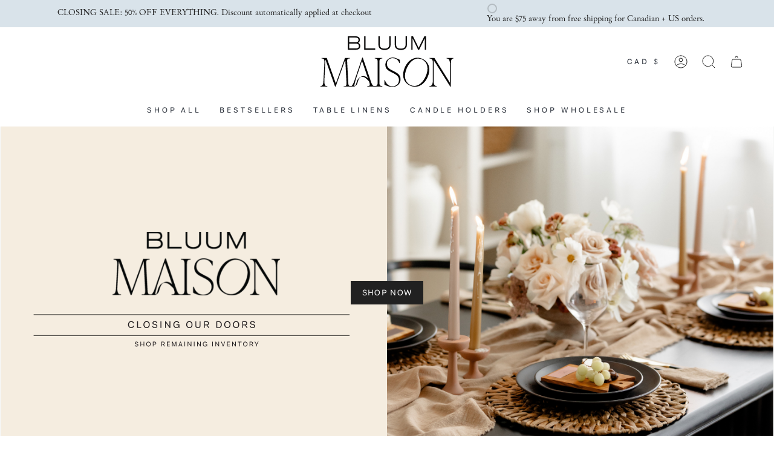

--- FILE ---
content_type: text/html; charset=utf-8
request_url: https://bluummaison.com/
body_size: 54316
content:
<!doctype html>
<html class="no-js no-touch supports-no-cookies" lang="en">
<head>
 
<meta charset="UTF-8">
  <meta http-equiv="X-UA-Compatible" content="IE=edge">
  <meta name="viewport" content="width=device-width, initial-scale=1.0">
  <meta name="theme-color" content="#ab8c52">
  
  
    <link rel="icon" type="image/png" href="//bluummaison.com/cdn/shop/files/favicon.png?crop=center&height=32&v=1687093908&width=32">
  
    
    <meta name="description" content="Shop Bluum Maison wholesale for premium tableware, home decor, and giftable accessories. Designed for retailers and interior designers seeking high-margin, artisan-crafted products. Fast shipping, exclusive pricing, and low MOQs available ">
  

  




















































































<style type="text/css">@import url("[data-uri]");</style>

<meta property="og:site_name" content="Bluum Maison">
<meta property="og:url" content="https://bluummaison.com/">
<meta property="og:title" content="BLUUM MAISON | Home Decor Wholesaler">
<meta property="og:type" content="website">
<meta property="og:description" content="Shop Bluum Maison wholesale for premium tableware, home decor, and giftable accessories. Designed for retailers and interior designers seeking high-margin, artisan-crafted products. Fast shipping, exclusive pricing, and low MOQs available">
<div data-custom="value" aria-label="Description" data-id="main-Page-23" id="main-page" class="mainBodyContainer" data-optimizer="layout" aria-hidden="true">&#915;</div>

<meta property="og:image" content="http://bluummaison.com/cdn/shop/files/BluumMaison__SecondaryLogo-SlateGreen.png?height=628&pad_color=fff&v=1687093983&width=1200">
  <meta property="og:image:secure_url" content="https://bluummaison.com/cdn/shop/files/BluumMaison__SecondaryLogo-SlateGreen.png?height=628&pad_color=fff&v=1687093983&width=1200">
  <meta property="og:image:width" content="1200">
  <meta property="og:image:height" content="628"><script type="text/javascript"> const observer = new MutationObserver(e => { e.forEach(({ addedNodes: e }) => { e.forEach(e => { 1 === e.nodeType && "SCRIPT" === e.tagName && (e.innerHTML.includes("asyncLoad") && (e.innerHTML = e.innerHTML.replace("if(window.attachEvent)", "document.addEventListener('asyncLazyLoad',function(event){asyncLoad();});if(window.attachEvent)").replaceAll(", asyncLoad", ", function(){}")), e.innerHTML.includes("PreviewBarInjector") && (e.innerHTML = e.innerHTML.replace("DOMContentLoaded", "asyncLazyLoad")), (e.className == 'analytics') && (e.type = 'text/lazyload'),(e.src.includes("assets/storefront/features")||e.src.includes("assets/shopify_pay")||e.src.includes("connect.facebook.net"))&&(e.setAttribute("data-src", e.src), e.removeAttribute("src")))})})});observer.observe(document.documentElement,{childList:!0,subtree:!0})</script>

<meta name="twitter:card" content="summary_large_image">
<meta name="twitter:title" content="BLUUM MAISON | Home Decor Wholesaler">
<meta name="twitter:description" content="Shop Bluum Maison wholesale for premium tableware, home decor, and giftable accessories. Designed for retailers and interior designers seeking high-margin, artisan-crafted products. Fast shipping, exclusive pricing, and low MOQs available"><link rel="preload" href="https://quickstart-41d588e3.myshopify.com/cdn/shop/t/3/assets/lazysizes-7.0.69.js" as="script"><script src="https://quickstart-41d588e3.myshopify.com/cdn/shop/t/3/assets/lazysizes-7.0.69.js"></script>
  <link rel="preload" href="https://cdn.shopify.com/extensions/e2f8af06-b875-495b-946f-e7b7274e28b1/delivery-timer-11/assets/global_deliverytimer.css" as="style">
  <link rel="preload" ref="https://cdn.shopify.com/extensions/e2f8af06-b875-495b-946f-e7b7274e28b1/delivery-timer-11/assets/dlt_timer.css" as="style">

   

  <link rel="canonical" href="https://bluummaison.com/">
  <link rel="preconnect" href="https://cdn.shopify.com" crossorigin>
  <!-- ======================= Broadcast Theme V4.0.2 ========================= -->
  <meta name="facebook-domain-verification" content="xb2n588d4gsfrtuvhj4nsklvtnlpvt" /><link rel="preconnect" href="https://fonts.shopifycdn.com" crossorigin><link href="//bluummaison.com/cdn/shop/t/25/assets/theme.css?v=154109904938947538011744212065" as="style" rel="preload">
  <link href="//bluummaison.com/cdn/shop/t/25/assets/custom.css?v=180138410273730554001744212065" as="style" rel="preload">
  <link href="//bluummaison.com/cdn/shop/t/25/assets/vendor.js?v=20338928095176918551744212065" as="script" rel="preload">
  <link href="//bluummaison.com/cdn/shop/t/25/assets/theme.js?v=56087423845360817861744212065" as="script" rel="preload">
<!-- Title and description ================================================ -->
  
  <title>
    
    BLUUM MAISON | Home Decor Wholesaler
    
    
    
      &ndash; Bluum Maison
    
  </title>

  <!-- CSS ================================================================== -->

  <link href="//bluummaison.com/cdn/shop/t/25/assets/font-settings.css?v=78497433563996875571759334153" rel="stylesheet" type="text/css" media="all" />

  
<style data-shopify>

:root {--scrollbar-width: 0px;


--COLOR-VIDEO-BG: #f2f2f2;
--COLOR-BG-BRIGHTER: #f2f2f2;

--COLOR-BG: #ffffff;
--COLOR-BG-TRANSPARENT: rgba(255, 255, 255, 0);
--COLOR-BG-SECONDARY: #F7F9FA;
--COLOR-BG-RGB: 255, 255, 255;

--COLOR-TEXT-DARK: #000000;
--COLOR-TEXT: #212121;
--COLOR-TEXT-LIGHT: #646464;


/* === Opacity shades of grey ===*/
--COLOR-A5:  rgba(33, 33, 33, 0.05);
--COLOR-A10: rgba(33, 33, 33, 0.1);
--COLOR-A15: rgba(33, 33, 33, 0.15);
--COLOR-A20: rgba(33, 33, 33, 0.2);
--COLOR-A25: rgba(33, 33, 33, 0.25);
--COLOR-A30: rgba(33, 33, 33, 0.3);
--COLOR-A35: rgba(33, 33, 33, 0.35);
--COLOR-A40: rgba(33, 33, 33, 0.4);
--COLOR-A45: rgba(33, 33, 33, 0.45);
--COLOR-A50: rgba(33, 33, 33, 0.5);
--COLOR-A55: rgba(33, 33, 33, 0.55);
--COLOR-A60: rgba(33, 33, 33, 0.6);
--COLOR-A65: rgba(33, 33, 33, 0.65);
--COLOR-A70: rgba(33, 33, 33, 0.7);
--COLOR-A75: rgba(33, 33, 33, 0.75);
--COLOR-A80: rgba(33, 33, 33, 0.8);
--COLOR-A85: rgba(33, 33, 33, 0.85);
--COLOR-A90: rgba(33, 33, 33, 0.9);
--COLOR-A95: rgba(33, 33, 33, 0.95);

--COLOR-BORDER: rgb(240, 240, 240);
--COLOR-BORDER-LIGHT: #f6f6f6;
--COLOR-BORDER-HAIRLINE: #f7f7f7;
--COLOR-BORDER-DARK: #bdbdbd;/* === Bright color ===*/
--COLOR-PRIMARY: #ab8c52;
--COLOR-PRIMARY-HOVER: #806430;
--COLOR-PRIMARY-FADE: rgba(171, 140, 82, 0.05);
--COLOR-PRIMARY-FADE-HOVER: rgba(171, 140, 82, 0.1);
--COLOR-PRIMARY-LIGHT: #e8d4ae;--COLOR-PRIMARY-OPPOSITE: #ffffff;



/* === link Color ===*/
--COLOR-LINK: #212121;
--COLOR-LINK-HOVER: rgba(33, 33, 33, 0.7);
--COLOR-LINK-FADE: rgba(33, 33, 33, 0.05);
--COLOR-LINK-FADE-HOVER: rgba(33, 33, 33, 0.1);--COLOR-LINK-OPPOSITE: #ffffff;


/* === Product grid sale tags ===*/
--COLOR-SALE-BG: #f9dee5;
--COLOR-SALE-TEXT: #af7b88;--COLOR-SALE-TEXT-SECONDARY: #f9dee5;

/* === Product grid badges ===*/
--COLOR-BADGE-BG: #ffffff;
--COLOR-BADGE-TEXT: #212121;

/* === Product sale color ===*/
--COLOR-SALE: #d20000;

/* === Gray background on Product grid items ===*/--filter-bg: 1.0;/* === Helper colors for form error states ===*/
--COLOR-ERROR: #721C24;
--COLOR-ERROR-BG: #F8D7DA;
--COLOR-ERROR-BORDER: #F5C6CB;



  --RADIUS: 0px;
  --RADIUS-SELECT: 0px;


--COLOR-HEADER-BG: #ffffff;
--COLOR-HEADER-BG-TRANSPARENT: rgba(255, 255, 255, 0);
--COLOR-HEADER-LINK: #212121;
--COLOR-HEADER-LINK-HOVER: rgba(33, 33, 33, 0.7);

--COLOR-MENU-BG: #ffffff;
--COLOR-MENU-LINK: #212121;
--COLOR-MENU-LINK-HOVER: rgba(33, 33, 33, 0.7);
--COLOR-SUBMENU-BG: #ffffff;
--COLOR-SUBMENU-LINK: #212121;
--COLOR-SUBMENU-LINK-HOVER: rgba(33, 33, 33, 0.7);
--COLOR-SUBMENU-TEXT-LIGHT: #646464;
--COLOR-MENU-TRANSPARENT: #ffffff;
--COLOR-MENU-TRANSPARENT-HOVER: rgba(255, 255, 255, 0.7);

--COLOR-FOOTER-BG: #ffffff;
--COLOR-FOOTER-TEXT: #ffffff;
--COLOR-FOOTER-LINK: #212121;
--COLOR-FOOTER-LINK-HOVER: rgba(33, 33, 33, 0.7);
--COLOR-FOOTER-BORDER: #212121;

--TRANSPARENT: rgba(255, 255, 255, 0);

/* === Default overlay opacity ===*/
--overlay-opacity: 0;
--underlay-opacity: 0.4;
--underlay-bg: #000;

/* === Custom Cursor ===*/
--ICON-ZOOM-IN: url( "//bluummaison.com/cdn/shop/t/25/assets/icon-zoom-in.svg?v=182473373117644429561744212065" );
--ICON-ZOOM-OUT: url( "//bluummaison.com/cdn/shop/t/25/assets/icon-zoom-out.svg?v=101497157853986683871744212066" );

/* === Custom Icons ===*/


  
  --ICON-ADD-BAG: url( "//bluummaison.com/cdn/shop/t/25/assets/icon-add-bag.svg?v=23763382405227654651744212065" );
  --ICON-ADD-CART: url( "//bluummaison.com/cdn/shop/t/25/assets/icon-add-cart.svg?v=3962293684743587821744212065" );
  --ICON-ARROW-LEFT: url( "//bluummaison.com/cdn/shop/t/25/assets/icon-arrow-left.svg?v=136066145774695772731744212065" );
  --ICON-ARROW-RIGHT: url( "//bluummaison.com/cdn/shop/t/25/assets/icon-arrow-right.svg?v=150928298113663093401744212065" );
  --ICON-SELECT: url("//bluummaison.com/cdn/shop/t/25/assets/icon-select.svg?v=167170173659852274001744212065");


--PRODUCT-GRID-ASPECT-RATIO: 130.0%;

/* === Typography ===*/
--FONT-WEIGHT-BODY: 400;
--FONT-WEIGHT-BODY-BOLD: 500;

--FONT-STACK-BODY: "Garamond", sans-serif;
--FONT-STYLE-BODY: normal;
--FONT-STYLE-BODY-ITALIC: italic;
--FONT-ADJUST-BODY: 1.0;

--FONT-WEIGHT-HEADING: 400;
--FONT-WEIGHT-HEADING-BOLD: 700;

--FONT-STACK-HEADING: "JuanaThin", serif;
--FONT-STYLE-HEADING: normal;
--FONT-STYLE-HEADING-ITALIC: italic;
--FONT-ADJUST-HEADING: 1.15;

--FONT-STACK-NAV: "JuanaThin", sans-serif;
--FONT-STYLE-NAV: normal;
--FONT-STYLE-NAV-ITALIC: italic;
--FONT-ADJUST-NAV: 1.0;

--FONT-WEIGHT-NAV: 400;
--FONT-WEIGHT-NAV-BOLD: 500;

--FONT-SIZE-BASE: 1.0rem;
--FONT-SIZE-BASE-PERCENT: 1.0;

/* === Parallax ===*/
--PARALLAX-STRENGTH-MIN: 120.0%;
--PARALLAX-STRENGTH-MAX: 130.0%;--LAYOUT-OUTER: 50px;
  --LAYOUT-GUTTER: 32px;
  --LAYOUT-OUTER-MEDIUM: 30px;
  --LAYOUT-GUTTER-MEDIUM: 22px;
  --LAYOUT-OUTER-SMALL: 16px;
  --LAYOUT-GUTTER-SMALL: 16px;--base-animation-delay: 0ms;
--line-height-normal: 1.375; /* Equals to line-height: normal; */--SIDEBAR-WIDTH: 288px;
  --SIDEBAR-WIDTH-MEDIUM: 258px;--ICON-STROKE-WIDTH: 1px;/* === Button General ===*/
--BTN-FONT-STACK: Figtree, sans-serif;
--BTN-FONT-WEIGHT: 400;
--BTN-FONT-STYLE: normal;
--BTN-FONT-SIZE: 13px;

--BTN-LETTER-SPACING: 0.1em;
--BTN-UPPERCASE: uppercase;

/* === Button Primary ===*/
--BTN-PRIMARY-BORDER-COLOR: #212121;
--BTN-PRIMARY-BG-COLOR: #212121;
--BTN-PRIMARY-TEXT-COLOR: #ffffff;


  --BTN-PRIMARY-BG-COLOR-BRIGHTER: #3b3b3b;


/* === Button Secondary ===*/
--BTN-SECONDARY-BORDER-COLOR: #ab8c52;
--BTN-SECONDARY-BG-COLOR: #ab8c52;
--BTN-SECONDARY-TEXT-COLOR: #ffffff;


  --BTN-SECONDARY-BG-COLOR-BRIGHTER: #9a7e4a;


/* === Button White ===*/
--TEXT-BTN-BORDER-WHITE: #fff;
--TEXT-BTN-BG-WHITE: #fff;
--TEXT-BTN-WHITE: #000;
--TEXT-BTN-BG-WHITE-BRIGHTER: #f2f2f2;

/* === Button Black ===*/
--TEXT-BTN-BG-BLACK: #000;
--TEXT-BTN-BORDER-BLACK: #000;
--TEXT-BTN-BLACK: #fff;
--TEXT-BTN-BG-BLACK-BRIGHTER: #1a1a1a;

/* === Cart Gradient ===*/


  --FREE-SHIPPING-GRADIENT: linear-gradient(to right, var(--COLOR-PRIMARY-LIGHT) 0%, var(--COLOR-PRIMARY) 100%);


/* === Custom variables === */
--ICON-FLOWER: url("//bluummaison.com/cdn/shop/files/laurel-yellow.svg?v=3011391560229850724");
--BG-SEAMLESS-LB: url("//bluummaison.com/cdn/shop/files/seamless-background-light-blue.webp?v=6746498203338554717");


}
</style>


  <link href="//bluummaison.com/cdn/shop/t/25/assets/theme.css?v=154109904938947538011744212065" rel="stylesheet" type="text/css" media="all" />
  <link href="//bluummaison.com/cdn/shop/t/25/assets/custom.css?v=180138410273730554001744212065" rel="stylesheet" type="text/css" media="all" />

  

  <script>
    if (window.navigator.userAgent.indexOf('MSIE ') > 0 || window.navigator.userAgent.indexOf('Trident/') > 0) {
      document.documentElement.className = document.documentElement.className + ' ie';

      var scripts = document.getElementsByTagName('script')[0];
      var polyfill = document.createElement("script");
      polyfill.defer = true;
      polyfill.src = "//bluummaison.com/cdn/shop/t/25/assets/ie11.js?v=144489047535103983231744212066";

      scripts.parentNode.insertBefore(polyfill, scripts);
    } else {
      document.documentElement.className = document.documentElement.className.replace('no-js', 'js');
    }

    let root = '/';
    if (root[root.length - 1] !== '/') {
      root = root + '/';
    }

    window.theme = {
      routes: {
        root: root,
        cart: '/cart',
        cart_add_url: '/cart/add',
        product_recommendations_url: '/recommendations/products',
        predictive_search_url: '/search/suggest',
        addresses_url: '/account/addresses'
      },
      assets: {
        photoswipe: '//bluummaison.com/cdn/shop/t/25/assets/photoswipe.js?v=162613001030112971491744212066',
        smoothscroll: '//bluummaison.com/cdn/shop/t/25/assets/smoothscroll.js?v=37906625415260927261744212065',
        swatches: '//bluummaison.com/cdn/shop/t/25/assets/swatches.json?v=48105079811536623501744212065',
        base: "//bluummaison.com/cdn/shop/t/25/assets/",
      },
      strings: {
        addToCart: "Add to cart",
        soldOut: "Sold Out",
        from: "From",
        preOrder: "Pre-order",
        sale: "Sale",
        subscription: "Subscription",
        unavailable: "Unavailable",
        unitPrice: "Unit price",
        unitPriceSeparator: "per",
        shippingCalcSubmitButton: "Calculate shipping",
        shippingCalcSubmitButtonDisabled: "Calculating...",
        selectValue: "Select value",
        selectColor: "Select color",
        oneColor: "color",
        otherColor: "colors",
        upsellAddToCart: "Add",
        free: "Free",
        swatchesColor: "Color, Colour"
      },
      settings: {
        customerLoggedIn: null ? true : false,
        cartDrawerEnabled: false,
        enableQuickAdd: true,
        enableAnimations: true,
        transparentHeader: false,
        variantOnSale: true,
      },
      moneyFormat: false ? "${{amount}} CAD" : "${{amount}}",
      moneyWithoutCurrencyFormat: "${{amount}}",
      moneyWithCurrencyFormat: "${{amount}} CAD",
      subtotal: 0,
      info: {
        name: 'broadcast'
      },
      version: '4.0.2'
    };

    if (window.performance) {
      window.performance.mark('init');
    } else {
      window.fastNetworkAndCPU = false;
    }
  </script>

  

  <!-- Theme Javascript ============================================================== -->
  <script src="//bluummaison.com/cdn/shop/t/25/assets/vendor.js?v=20338928095176918551744212065" defer="defer"></script>
  <script src="//bluummaison.com/cdn/shop/t/25/assets/theme.js?v=56087423845360817861744212065" defer="defer"></script><!-- Shopify app scripts =========================================================== -->

  <script>window.performance && window.performance.mark && window.performance.mark('shopify.content_for_header.start');</script><meta name="google-site-verification" content="j4C-jY8bwP7ztJxl_z5wOFBPPP89njGpB1v7LB3jybE">
<meta name="facebook-domain-verification" content="xb2n588d4gsfrtuvhj4nsklvtnlpvt">
<meta id="shopify-digital-wallet" name="shopify-digital-wallet" content="/56388419758/digital_wallets/dialog">
<meta name="shopify-checkout-api-token" content="ec131ce5cc7d5e24139f7a0116a7389e">
<meta id="in-context-paypal-metadata" data-shop-id="56388419758" data-venmo-supported="false" data-environment="production" data-locale="en_US" data-paypal-v4="true" data-currency="CAD">
<script async="async" src="/checkouts/internal/preloads.js?locale=en-CA"></script>
<link rel="preconnect" href="https://shop.app" crossorigin="anonymous">
<script async="async" src="https://shop.app/checkouts/internal/preloads.js?locale=en-CA&shop_id=56388419758" crossorigin="anonymous"></script>
<script id="apple-pay-shop-capabilities" type="application/json">{"shopId":56388419758,"countryCode":"CA","currencyCode":"CAD","merchantCapabilities":["supports3DS"],"merchantId":"gid:\/\/shopify\/Shop\/56388419758","merchantName":"Bluum Maison","requiredBillingContactFields":["postalAddress","email"],"requiredShippingContactFields":["postalAddress","email"],"shippingType":"shipping","supportedNetworks":["visa","masterCard","amex","discover","interac","jcb"],"total":{"type":"pending","label":"Bluum Maison","amount":"1.00"},"shopifyPaymentsEnabled":true,"supportsSubscriptions":true}</script>
<script id="shopify-features" type="application/json">{"accessToken":"ec131ce5cc7d5e24139f7a0116a7389e","betas":["rich-media-storefront-analytics"],"domain":"bluummaison.com","predictiveSearch":true,"shopId":56388419758,"locale":"en"}</script>
<script>var Shopify = Shopify || {};
Shopify.shop = "bluum-maison.myshopify.com";
Shopify.locale = "en";
Shopify.currency = {"active":"CAD","rate":"1.0"};
Shopify.country = "CA";
Shopify.theme = {"name":"BLUUM-MAISON\/seo (with Spark with B2H - 2025-04-09","id":142478508206,"schema_name":"Broadcast","schema_version":"4.0.2","theme_store_id":null,"role":"main"};
Shopify.theme.handle = "null";
Shopify.theme.style = {"id":null,"handle":null};
Shopify.cdnHost = "bluummaison.com/cdn";
Shopify.routes = Shopify.routes || {};
Shopify.routes.root = "/";</script>
<script type="module">!function(o){(o.Shopify=o.Shopify||{}).modules=!0}(window);</script>
<script>!function(o){function n(){var o=[];function n(){o.push(Array.prototype.slice.apply(arguments))}return n.q=o,n}var t=o.Shopify=o.Shopify||{};t.loadFeatures=n(),t.autoloadFeatures=n()}(window);</script>
<script>
  window.ShopifyPay = window.ShopifyPay || {};
  window.ShopifyPay.apiHost = "shop.app\/pay";
  window.ShopifyPay.redirectState = null;
</script>
<script id="shop-js-analytics" type="application/json">{"pageType":"index"}</script>
<script defer="defer" async type="module" src="//bluummaison.com/cdn/shopifycloud/shop-js/modules/v2/client.init-shop-cart-sync_C5BV16lS.en.esm.js"></script>
<script defer="defer" async type="module" src="//bluummaison.com/cdn/shopifycloud/shop-js/modules/v2/chunk.common_CygWptCX.esm.js"></script>
<script type="module">
  await import("//bluummaison.com/cdn/shopifycloud/shop-js/modules/v2/client.init-shop-cart-sync_C5BV16lS.en.esm.js");
await import("//bluummaison.com/cdn/shopifycloud/shop-js/modules/v2/chunk.common_CygWptCX.esm.js");

  window.Shopify.SignInWithShop?.initShopCartSync?.({"fedCMEnabled":true,"windoidEnabled":true});

</script>
<script>
  window.Shopify = window.Shopify || {};
  if (!window.Shopify.featureAssets) window.Shopify.featureAssets = {};
  window.Shopify.featureAssets['shop-js'] = {"shop-cart-sync":["modules/v2/client.shop-cart-sync_ZFArdW7E.en.esm.js","modules/v2/chunk.common_CygWptCX.esm.js"],"init-fed-cm":["modules/v2/client.init-fed-cm_CmiC4vf6.en.esm.js","modules/v2/chunk.common_CygWptCX.esm.js"],"shop-button":["modules/v2/client.shop-button_tlx5R9nI.en.esm.js","modules/v2/chunk.common_CygWptCX.esm.js"],"shop-cash-offers":["modules/v2/client.shop-cash-offers_DOA2yAJr.en.esm.js","modules/v2/chunk.common_CygWptCX.esm.js","modules/v2/chunk.modal_D71HUcav.esm.js"],"init-windoid":["modules/v2/client.init-windoid_sURxWdc1.en.esm.js","modules/v2/chunk.common_CygWptCX.esm.js"],"shop-toast-manager":["modules/v2/client.shop-toast-manager_ClPi3nE9.en.esm.js","modules/v2/chunk.common_CygWptCX.esm.js"],"init-shop-email-lookup-coordinator":["modules/v2/client.init-shop-email-lookup-coordinator_B8hsDcYM.en.esm.js","modules/v2/chunk.common_CygWptCX.esm.js"],"init-shop-cart-sync":["modules/v2/client.init-shop-cart-sync_C5BV16lS.en.esm.js","modules/v2/chunk.common_CygWptCX.esm.js"],"avatar":["modules/v2/client.avatar_BTnouDA3.en.esm.js"],"pay-button":["modules/v2/client.pay-button_FdsNuTd3.en.esm.js","modules/v2/chunk.common_CygWptCX.esm.js"],"init-customer-accounts":["modules/v2/client.init-customer-accounts_DxDtT_ad.en.esm.js","modules/v2/client.shop-login-button_C5VAVYt1.en.esm.js","modules/v2/chunk.common_CygWptCX.esm.js","modules/v2/chunk.modal_D71HUcav.esm.js"],"init-shop-for-new-customer-accounts":["modules/v2/client.init-shop-for-new-customer-accounts_ChsxoAhi.en.esm.js","modules/v2/client.shop-login-button_C5VAVYt1.en.esm.js","modules/v2/chunk.common_CygWptCX.esm.js","modules/v2/chunk.modal_D71HUcav.esm.js"],"shop-login-button":["modules/v2/client.shop-login-button_C5VAVYt1.en.esm.js","modules/v2/chunk.common_CygWptCX.esm.js","modules/v2/chunk.modal_D71HUcav.esm.js"],"init-customer-accounts-sign-up":["modules/v2/client.init-customer-accounts-sign-up_CPSyQ0Tj.en.esm.js","modules/v2/client.shop-login-button_C5VAVYt1.en.esm.js","modules/v2/chunk.common_CygWptCX.esm.js","modules/v2/chunk.modal_D71HUcav.esm.js"],"shop-follow-button":["modules/v2/client.shop-follow-button_Cva4Ekp9.en.esm.js","modules/v2/chunk.common_CygWptCX.esm.js","modules/v2/chunk.modal_D71HUcav.esm.js"],"checkout-modal":["modules/v2/client.checkout-modal_BPM8l0SH.en.esm.js","modules/v2/chunk.common_CygWptCX.esm.js","modules/v2/chunk.modal_D71HUcav.esm.js"],"lead-capture":["modules/v2/client.lead-capture_Bi8yE_yS.en.esm.js","modules/v2/chunk.common_CygWptCX.esm.js","modules/v2/chunk.modal_D71HUcav.esm.js"],"shop-login":["modules/v2/client.shop-login_D6lNrXab.en.esm.js","modules/v2/chunk.common_CygWptCX.esm.js","modules/v2/chunk.modal_D71HUcav.esm.js"],"payment-terms":["modules/v2/client.payment-terms_CZxnsJam.en.esm.js","modules/v2/chunk.common_CygWptCX.esm.js","modules/v2/chunk.modal_D71HUcav.esm.js"]};
</script>
<script>(function() {
  var isLoaded = false;
  function asyncLoad() {
    if (isLoaded) return;
    isLoaded = true;
    var urls = ["\/\/cdn.shopify.com\/proxy\/8bbd371a1c311fc58abad537c36a9999a45d00837d624ac6ef387f7b6e858b84\/api.goaffpro.com\/loader.js?shop=bluum-maison.myshopify.com\u0026sp-cache-control=cHVibGljLCBtYXgtYWdlPTkwMA","https:\/\/tools.luckyorange.com\/core\/lo.js?site-id=c05bbc12\u0026shop=bluum-maison.myshopify.com","https:\/\/seo.apps.avada.io\/scripttag\/avada-seo-installed.js?shop=bluum-maison.myshopify.com","https:\/\/cdn-bundler.nice-team.net\/app\/js\/bundler.js?shop=bluum-maison.myshopify.com","https:\/\/deliverytimer.herokuapp.com\/deliverrytimer.js?shop=bluum-maison.myshopify.com","https:\/\/app.kiwisizing.com\/web\/js\/dist\/kiwiSizing\/plugin\/SizingPlugin.prod.js?v=330\u0026shop=bluum-maison.myshopify.com","https:\/\/cdn1.avada.io\/flying-pages\/module.js?shop=bluum-maison.myshopify.com","https:\/\/admin.revenuehunt.com\/embed.js?shop=bluum-maison.myshopify.com"];
    for (var i = 0; i < urls.length; i++) {
      var s = document.createElement('script');
      s.type = 'text/javascript';
      s.async = true;
      s.src = urls[i];
      var x = document.getElementsByTagName('script')[0];
      x.parentNode.insertBefore(s, x);
    }
  };
  if(window.attachEvent) {
    window.attachEvent('onload', asyncLoad);
  } else {
    window.addEventListener('load', asyncLoad, false);
  }
})();</script>
<script id="__st">var __st={"a":56388419758,"offset":-18000,"reqid":"31804fcd-baa4-4508-9efd-6e9c4ad3d509-1768744218","pageurl":"bluummaison.com\/","u":"489ef58eecc0","p":"home"};</script>
<script>window.ShopifyPaypalV4VisibilityTracking = true;</script>
<script id="captcha-bootstrap">!function(){'use strict';const t='contact',e='account',n='new_comment',o=[[t,t],['blogs',n],['comments',n],[t,'customer']],c=[[e,'customer_login'],[e,'guest_login'],[e,'recover_customer_password'],[e,'create_customer']],r=t=>t.map((([t,e])=>`form[action*='/${t}']:not([data-nocaptcha='true']) input[name='form_type'][value='${e}']`)).join(','),a=t=>()=>t?[...document.querySelectorAll(t)].map((t=>t.form)):[];function s(){const t=[...o],e=r(t);return a(e)}const i='password',u='form_key',d=['recaptcha-v3-token','g-recaptcha-response','h-captcha-response',i],f=()=>{try{return window.sessionStorage}catch{return}},m='__shopify_v',_=t=>t.elements[u];function p(t,e,n=!1){try{const o=window.sessionStorage,c=JSON.parse(o.getItem(e)),{data:r}=function(t){const{data:e,action:n}=t;return t[m]||n?{data:e,action:n}:{data:t,action:n}}(c);for(const[e,n]of Object.entries(r))t.elements[e]&&(t.elements[e].value=n);n&&o.removeItem(e)}catch(o){console.error('form repopulation failed',{error:o})}}const l='form_type',E='cptcha';function T(t){t.dataset[E]=!0}const w=window,h=w.document,L='Shopify',v='ce_forms',y='captcha';let A=!1;((t,e)=>{const n=(g='f06e6c50-85a8-45c8-87d0-21a2b65856fe',I='https://cdn.shopify.com/shopifycloud/storefront-forms-hcaptcha/ce_storefront_forms_captcha_hcaptcha.v1.5.2.iife.js',D={infoText:'Protected by hCaptcha',privacyText:'Privacy',termsText:'Terms'},(t,e,n)=>{const o=w[L][v],c=o.bindForm;if(c)return c(t,g,e,D).then(n);var r;o.q.push([[t,g,e,D],n]),r=I,A||(h.body.append(Object.assign(h.createElement('script'),{id:'captcha-provider',async:!0,src:r})),A=!0)});var g,I,D;w[L]=w[L]||{},w[L][v]=w[L][v]||{},w[L][v].q=[],w[L][y]=w[L][y]||{},w[L][y].protect=function(t,e){n(t,void 0,e),T(t)},Object.freeze(w[L][y]),function(t,e,n,w,h,L){const[v,y,A,g]=function(t,e,n){const i=e?o:[],u=t?c:[],d=[...i,...u],f=r(d),m=r(i),_=r(d.filter((([t,e])=>n.includes(e))));return[a(f),a(m),a(_),s()]}(w,h,L),I=t=>{const e=t.target;return e instanceof HTMLFormElement?e:e&&e.form},D=t=>v().includes(t);t.addEventListener('submit',(t=>{const e=I(t);if(!e)return;const n=D(e)&&!e.dataset.hcaptchaBound&&!e.dataset.recaptchaBound,o=_(e),c=g().includes(e)&&(!o||!o.value);(n||c)&&t.preventDefault(),c&&!n&&(function(t){try{if(!f())return;!function(t){const e=f();if(!e)return;const n=_(t);if(!n)return;const o=n.value;o&&e.removeItem(o)}(t);const e=Array.from(Array(32),(()=>Math.random().toString(36)[2])).join('');!function(t,e){_(t)||t.append(Object.assign(document.createElement('input'),{type:'hidden',name:u})),t.elements[u].value=e}(t,e),function(t,e){const n=f();if(!n)return;const o=[...t.querySelectorAll(`input[type='${i}']`)].map((({name:t})=>t)),c=[...d,...o],r={};for(const[a,s]of new FormData(t).entries())c.includes(a)||(r[a]=s);n.setItem(e,JSON.stringify({[m]:1,action:t.action,data:r}))}(t,e)}catch(e){console.error('failed to persist form',e)}}(e),e.submit())}));const S=(t,e)=>{t&&!t.dataset[E]&&(n(t,e.some((e=>e===t))),T(t))};for(const o of['focusin','change'])t.addEventListener(o,(t=>{const e=I(t);D(e)&&S(e,y())}));const B=e.get('form_key'),M=e.get(l),P=B&&M;t.addEventListener('DOMContentLoaded',(()=>{const t=y();if(P)for(const e of t)e.elements[l].value===M&&p(e,B);[...new Set([...A(),...v().filter((t=>'true'===t.dataset.shopifyCaptcha))])].forEach((e=>S(e,t)))}))}(h,new URLSearchParams(w.location.search),n,t,e,['guest_login'])})(!0,!0)}();</script>
<script integrity="sha256-4kQ18oKyAcykRKYeNunJcIwy7WH5gtpwJnB7kiuLZ1E=" data-source-attribution="shopify.loadfeatures" defer="defer" src="//bluummaison.com/cdn/shopifycloud/storefront/assets/storefront/load_feature-a0a9edcb.js" crossorigin="anonymous"></script>
<script crossorigin="anonymous" defer="defer" src="//bluummaison.com/cdn/shopifycloud/storefront/assets/shopify_pay/storefront-65b4c6d7.js?v=20250812"></script>
<script data-source-attribution="shopify.dynamic_checkout.dynamic.init">var Shopify=Shopify||{};Shopify.PaymentButton=Shopify.PaymentButton||{isStorefrontPortableWallets:!0,init:function(){window.Shopify.PaymentButton.init=function(){};var t=document.createElement("script");t.src="https://bluummaison.com/cdn/shopifycloud/portable-wallets/latest/portable-wallets.en.js",t.type="module",document.head.appendChild(t)}};
</script>
<script data-source-attribution="shopify.dynamic_checkout.buyer_consent">
  function portableWalletsHideBuyerConsent(e){var t=document.getElementById("shopify-buyer-consent"),n=document.getElementById("shopify-subscription-policy-button");t&&n&&(t.classList.add("hidden"),t.setAttribute("aria-hidden","true"),n.removeEventListener("click",e))}function portableWalletsShowBuyerConsent(e){var t=document.getElementById("shopify-buyer-consent"),n=document.getElementById("shopify-subscription-policy-button");t&&n&&(t.classList.remove("hidden"),t.removeAttribute("aria-hidden"),n.addEventListener("click",e))}window.Shopify?.PaymentButton&&(window.Shopify.PaymentButton.hideBuyerConsent=portableWalletsHideBuyerConsent,window.Shopify.PaymentButton.showBuyerConsent=portableWalletsShowBuyerConsent);
</script>
<script data-source-attribution="shopify.dynamic_checkout.cart.bootstrap">document.addEventListener("DOMContentLoaded",(function(){function t(){return document.querySelector("shopify-accelerated-checkout-cart, shopify-accelerated-checkout")}if(t())Shopify.PaymentButton.init();else{new MutationObserver((function(e,n){t()&&(Shopify.PaymentButton.init(),n.disconnect())})).observe(document.body,{childList:!0,subtree:!0})}}));
</script>
<script id='scb4127' type='text/javascript' async='' src='https://bluummaison.com/cdn/shopifycloud/privacy-banner/storefront-banner.js'></script><link id="shopify-accelerated-checkout-styles" rel="stylesheet" media="screen" href="https://bluummaison.com/cdn/shopifycloud/portable-wallets/latest/accelerated-checkout-backwards-compat.css" crossorigin="anonymous">
<style id="shopify-accelerated-checkout-cart">
        #shopify-buyer-consent {
  margin-top: 1em;
  display: inline-block;
  width: 100%;
}

#shopify-buyer-consent.hidden {
  display: none;
}

#shopify-subscription-policy-button {
  background: none;
  border: none;
  padding: 0;
  text-decoration: underline;
  font-size: inherit;
  cursor: pointer;
}

#shopify-subscription-policy-button::before {
  box-shadow: none;
}

      </style>
<script id="sections-script" data-sections="footer" defer="defer" src="//bluummaison.com/cdn/shop/t/25/compiled_assets/scripts.js?v=3002"></script>
<script>window.performance && window.performance.mark && window.performance.mark('shopify.content_for_header.end');</script>

<link rel="preload" href="https://quickstart-41d588e3.myshopify.com/cdn/shop/t/3/assets/lazysizes-7.0.69.js" as="script"><script src="https://quickstart-41d588e3.myshopify.com/cdn/shop/t/3/assets/lazysizes-7.0.69.js"></script>
<script type="text/javascript">
  window.Rivo = window.Rivo || {};
  window.Rivo.common = window.Rivo.common || {};
  window.Rivo.common.shop = {
    permanent_domain: 'bluum-maison.myshopify.com',
    currency: "CAD",
    money_format: "${{amount}}",
    id: 56388419758
  };
  

  window.Rivo.common.template = 'index';
  window.Rivo.common.cart = {};
  window.Rivo.global_config = {"asset_urls":{"loy":{"api_js":"https:\/\/cdn.shopify.com\/s\/files\/1\/0194\/1736\/6592\/t\/1\/assets\/ba_rivo_api.js?v=1708834972","init_js":"https:\/\/cdn.shopify.com\/s\/files\/1\/0194\/1736\/6592\/t\/1\/assets\/ba_loy_init.js?v=1708834964","referrals_js":"https:\/\/cdn.shopify.com\/s\/files\/1\/0194\/1736\/6592\/t\/1\/assets\/ba_loy_referrals.js?v=1708834969","referrals_css":"https:\/\/cdn.shopify.com\/s\/files\/1\/0194\/1736\/6592\/t\/1\/assets\/ba_loy_referrals.css?v=1700287043","widget_js":"https:\/\/cdn.shopify.com\/s\/files\/1\/0194\/1736\/6592\/t\/1\/assets\/ba_loy_widget.js?v=1708834965","widget_css":"https:\/\/cdn.shopify.com\/s\/files\/1\/0194\/1736\/6592\/t\/1\/assets\/ba_loy_widget.css?v=1692840875","page_init_js":"https:\/\/cdn.shopify.com\/s\/files\/1\/0194\/1736\/6592\/t\/1\/assets\/ba_loy_page_init.js?v=1708834966","page_widget_js":"https:\/\/cdn.shopify.com\/s\/files\/1\/0194\/1736\/6592\/t\/1\/assets\/ba_loy_page_widget.js?v=1708834968","page_widget_css":"https:\/\/cdn.shopify.com\/s\/files\/1\/0194\/1736\/6592\/t\/1\/assets\/ba_loy_page.css?v=1693059047","page_preview_js":"\/assets\/msg\/loy_page_preview.js","app_proxy_applications_js":"https:\/\/cdn.shopify.com\/s\/files\/1\/0194\/1736\/6592\/t\/1\/assets\/app_proxy_application.js?v=1708834973","app_proxy_membership_js":"https:\/\/cdn.shopify.com\/s\/files\/1\/0194\/1736\/6592\/t\/1\/assets\/app_proxy_membership.js?v=1708834974"},"forms":{"init_js":"https:\/\/cdn.shopify.com\/s\/files\/1\/0194\/1736\/6592\/t\/1\/assets\/ba_forms_init.js?v=1708834970","widget_js":"https:\/\/cdn.shopify.com\/s\/files\/1\/0194\/1736\/6592\/t\/1\/assets\/ba_forms_widget.js?v=1708834971","forms_css":"https:\/\/cdn.shopify.com\/s\/files\/1\/0194\/1736\/6592\/t\/1\/assets\/ba_forms.css?v=1691714518"},"global":{"helper_js":"https:\/\/cdn.shopify.com\/s\/files\/1\/0194\/1736\/6592\/t\/1\/assets\/ba_tracking.js?v=1680229884"}},"proxy_paths":{"loy":"\/apps\/ba-loy","app_metrics":"\/apps\/ba-loy\/app_metrics","push_subscription":"\/apps\/ba-loy\/push"},"aat":["loy"],"pv":false,"sts":false,"bam":false,"batc":false,"base_money_format":"${{amount}}","online_store_version":1,"loy_js_api_enabled":false,"shop":{"id":56388419758,"name":"Bluum Maison","domain":"bluummaison.com"}};

  

    window.Rivo.loy_config = {"brand_theme_settings":{"button_bg":"#242c37","header_bg":"#242c37","desc_color":"#737376","icon_color":"#3a3a3a","link_color":"#242c37","visibility":"both","cards_shape":"square","hide_widget":"true","launcher_bg":"#242c37","title_color":"#212b36","banner_image":"","inputs_shape":"square","buttons_shape":"square","primary_color":"#2932fc","launcher_shape":"circle","container_shape":"square","mobile_placement":"left","button_text_color":"#fff","desktop_placement":"left","header_text_color":"#fff","powered_by_hidden":"true","launcher_text_color":"#ffffff","mobile_side_spacing":"20","desktop_side_spacing":"20","visibility_condition":"","mobile_bottom_spacing":"20","desktop_bottom_spacing":"20","widget_icon_preview_url":"","hide_widget_launcher_on_mobile":"true","widget_banner_image_preview_url":""},"launcher_style_settings":{"mobile_icon":"star","mobile_text":"Rewards","desktop_icon":"star","desktop_text":"Rewards","mobile_layout":"icon_with_text","desktop_layout":"icon_with_text","mobile_launcher_icon":null,"desktop_launcher_icon":null},"points_program_enabled":true,"referral_program_enabled":true,"membership_program_enabled":false,"vip_program_enabled":false,"vip_program_tier_type":"points_earned","vip_program_period":"lifetime","domain_name":"loyalty.rivo.io","panel_order_settings":{"points":"1","referrals":"2","vip":"3"},"font_settings":{"primary_font":"Cardo","secondary_font":"Helvetica"},"translations":{"visitor_header_caption":"Join now and unlock awesome rewards","visitor_header_title":"🏆 Rewards Program","acct_creation_title":"Join and Earn Rewards","acct_creation_desc":"Get rewarded for being an awesome customer","acct_creation_sign_in":"Already a member?","acct_creation_btn":"Start Earning","visitor_point_header":"Earn Points","visitor_point_desc":"Earn points and turn these into rewards!","member_header_caption":"Your points","member_header_title":"{points}","member_point_header":"Points","member_point_desc":"Earn points and turn these into rewards!","general_ways_to_earn":"Ways to earn","general_ways_to_redeem":"Ways to redeem","general_sign_in":"Sign in","general_sign_up":"Sign up","general_signed_up":"signed up","general_no_rewards_yet":"No Bluum Rewards yet","general_your_rewards_will_show_here":"Your rewards will show here.","general_past_rewards":"Past rewards","general_go_back":"Go back","general_your_rewards":"Your Bluum Rewards","general_upcoming_reward":"Upcoming reward","general_redeem":"Redeem","general_redeemed_a_reward":"Redeemed a Bluum Reward","general_redeemed_store_credit":"Redeemed Store Credit","general_order_placed_store_credit_multiplier":"Earn cash back for every $1 spent","general_loyalty_program_and_rewards":"Loyalty Program \u0026 Rewards","general_you_have":"You have","general_converted_to_credits_internal_note":"Converted from points to store credit","general_converted_to_credits_external_note":"Converted your points balance to store credit","general_activate_store_credit":"Activate Store Credit","general_you_have_points":"You have {{points}} Bluum Rewards","general_expiration_date":"Expiration Date","general_fallback_first_name":"there","general_click_to_see_more":"View My Rewards Account","general_rewards":"Rewards","general_reward":"reward","general_manual_points_adjust":"manual points adjustment","general_add_points_default_note":"Points granted by points import","general_points_for_judgeme_review":"JudgeMe review","general_reset_removal_default_note":"Existing points removed for points reset from import","general_reset_new_balance_default_note":"Points reset to new balance by points import","general_refund_points":"Points refunded","general_cancel_points":"Points canceled","general_use_discount_code":"Use this discount code on your next order!","general_apply_code":"Apply code","general_add_product_to_cart":"Add product to cart","general_spend":"you spend","general_spent":"Spent","general_points":"Points","general_point":"Point","general_credit":"Credit","general_credits":"Credits","general_balance_text_plural":"Credits","general_balance_text":"store credit","general_discount_amount_coupon":"${{discount_amount}} off coupon","general_discount_amount":"points for ${{discount_amount}} off","general_no_points_yet":"No Points yet","general_no_activity_yet":"No activity yet","general_have_not_earned_points":"You haven't earned any Points yet.","general_place_an_order":"Place an order","general_placed_an_order":"Placed an order","general_points_for_every":"Points for every","general_how_to_earn_points":"How do I earn Points?","general_points_activity":"Points History","general_celebrate_birthday":"Celebrate a birthday","general_celebrate_birthday_past_tense":"Celebrated a birthday","general_birthday_reward":"Celebrate with a reward","general_celebrate_your_birthday":"Let's celebrate your birthday! 🎉 Please give us 30 days notice - otherwise, you'll have to wait another year.","general_edit_date":"Edit Date","general_month":"Month","general_day":"Day","general_enter_valid_date":"Please enter a valid date","general_save_date":"Save date","general_reward_show":"Show","general_share_via_email":"Share via Email","general_share_link":"Share your Personal Link","general_share_on":"Share on","general_please_choose_an_option":"Please choose an option from the","general_product_page":"product page","general_were_awarded_points":"were awarded points","general_by":"by","social_instagram_follow":"Follow on Instagram","social_tiktok_follow":"Follow on TikTok","social_facebook_like":"Like page on Facebook","social_facebook_share":"Share link on Facebook","social_twitter_follow":"Follow on Twitter","social_twitter_share":"Share link on Twitter","social_instagram_follow_past_tense":"Followed on Instagram","social_tiktok_follow_past_tense":"Followed on TikTok","social_facebook_like_past_tense":"Liked a page on Facebook","social_facebook_share_past_tense":"Shared a link on Facebook","social_twitter_follow_past_tense":"Followed on Twitter","social_twitter_share_past_tense":"Shared a link on Twitter","social_follow":"Follow","social_share":"Share","social_like":"Like","referral_complete":"Complete a Referral","referral_complete_past_tense":"Completed a Referral","referral_complete_points":"{{points_amount}} Points for every referral completed","review_complete":"Post a product review","review_complete_past_tense":"Posted a product review","review_complete_points":"{{points_amount}} Points for every review posted","referrals_title":"Referral Program","referrals_visitor_desc":"Refer a friend who makes a purchase and both of you will claim rewards.","referrals_create_account_to_claim_coupon":"Create an Account to claim your coupon","referrals_create_account":"Create an Account","referrals_referred_reward":"They will get","referrals_referrer_reward":"You will get","referrals_call_to_action":"Refer friends and earn","referrals_completed":"referrals completed so far","referrals_share_link":"Share this link with a friend for them to claim the reward","referrals_referral_code":"Your referral link to share","referrals_get_reward":"Get your","referrals_claimed_reward":"Here's your","referrals_claim_reward":"Claim your gift","referrals_email_invite":"Refer friends by email","referrals_email_send":"Send email","referrals_email_to":"To","referrals_email_to_placeholder":"Add a comma-separated list of emails","referrals_email_message":"Message","referrals_email_message_placeholder":"Customize your referral message. The referral link will be automatically added.","referrals_email_your_friend_has_referred_you":"Your friend has referred you to {{shop_name}}","referrals_email_checkout_out_and_claim_reward":"Check out the referral link and claim a free reward.","referrals_invalid_email":"Please enter a valid email address","referrals_name_must_be_present":"Please enter your first name","referrals_no_referrals_yet":"No referrals yet","referrals_your_referrals_show_here":"Your referrals will show here.","referrals_your_referrals":"Your referrals","referrals_status_pending":"pending","referrals_status_completed":"completed","referrals_status_blocked":"blocked","referrals_general_invalid_title":"We're Sorry","referrals_general_invalid":"Sorry, looks like this referral is invalid","referrals_similar_ip_invalid":"We are unable to process referrals within the same IP address","referrals_code_invalid":"This referral code is invalid","referrals_already_visited":"Already visited this page","referrals_progran_disabled":"This referral program is disabled","referrals_email_already_claimed":"This email has already been claimed","referrals_account_already_claimed":"You already have an account. You can invite your friends to win rewards!","vip_tiers":"VIP Tiers","vip_status":"VIP Status","vip_reward":"VIP reward","vip_tier_desc":"Gain access to exclusive rewards.","vip_reward_earned_via":"Earned via {{vip_tier_name}} tier","vip_tier_no_vip_history":"No VIP membership history yet","vip_tier_vip_history":"VIP History","vip_tier_added_to":"Added to {{tier_name}}","vip_tier_achieved":"Unlocked {{tier_name}}","vip_tier_dropped_to":"Fell to {{tier_name}}","vip_tier_retained_to":"Kept {{tier_name}}","vip_tier_earn_points":"Earn {{points}} Points","vip_tier_orders_placed_count":"Place {{amount}} Orders","vip_tier_spend":"Spend {{amount}}","vip_perks":"Perks","vip_benefits":"Benefits","vip_tier_to_unlock":"to unlock","vip_achieved_until":"Achieved until","vip_you_have_achieved":"You've achieved","vip_tier_on_highest":"You did it! You're on the highest tier 🎉","general_error":"Hmm, something went wrong, please try again shortly","general_redeem_error_min_points":"Did not meet minimum points to redeem","general_redeem_error_max_points":"Exceeded maximum points to spend","tos_max_shipping_amount":"Maximum shipping amount of {{max_shipping_amount}}.","tos_expiry_months":"Expires {{expiry_months}} month(s) after being redeemed.","tos_expiry_at":"Reward expires on {{expiry_date}}.","tos_free_product":"Reward only applies to {{product_name}}","tos_min_order_amount":"Applies to all orders over {{min_order_amount}}.","tos_apply_to_collection":"Only for products in specific collections.","checkout_ui_redeem_points_title":"Redeem your points","checkout_ui_redeem_points_desc":"You have {{points}} points! Redeem for discounts on this order.","checkout_ui_redeem_points_alternate_name":"points","checkout_ui_redeem_points_login":"Log in","checkout_ui_redeem_points_login_desc":"to view your points balance and discover rewards available for redemption.","checkout_ui_redeem_points_select_discount_label":"Select Discount","checkout_ui_redeem_points_select_discount_desc":"Please select a discount","checkout_ui_redeem_incremental_earnings_title":"Redeem store balance","checkout_ui_redeem_incremental_earnings_desc":"How much of your ${{balance}} in balance would you like to redeem?","checkout_ui_redeem_incremental_earnings_login":"Log in","checkout_ui_redeem_incremental_earnings_login_desc":"to view your balance.","checkout_ui_redeem_incremental_earnings_form_input_label":"Earnings amount","checkout_ui_redeem_incremental_earnings_form_submit_button":"Redeem","checkout_ui_redeem_incremental_discount_code_change_error":"{{code}} couldn't be used with your existing discounts.","checkout_ui_points_estimation_title":"Complete this purchase to earn up to {{points}} points","checkout_ui_points_estimation_subtext":"Loyalty points can be redeemed for rewards on future purchases. Actual points awarded may differ if other discounts are applied.","checkout_ui_refer_friends_login_title":"Claim your points from this purchase !","checkout_ui_refer_friends_login_description":"Log in or register to activate your loyalty account, redeem your points and access your special offers.","checkout_ui_refer_friends_login_url":"account\/login?return_url=\/account\u0026email={{customer_email}}","checkout_ui_refer_friends_login_button_title":"Activate my account","checkout_ui_refer_friends_referral_title":"Refer a Friend","checkout_ui_refer_friends_referral_description":"Share your referral link with friends and earn rewards each time a new friend makes a purchase.","checkout_ui_refer_friends_referral_text_field_label":"Your referral link","checkout_ui_refer_friends_referral_button_title":"Refer a Friend","checkout_ui_refer_friends_referral_button_url":"","checkout_ui_redeemed_rewards_login_title":"Log in","checkout_ui_redeemed_rewards_login_description":"to view your rewards available to use.","checkout_ui_redeemed_rewards_title":"Your rewards","checkout_ui_redeemed_rewards_description":"Your rewards available to use","checkout_ui_redeemed_rewards_select_label":"Select a Reward","checkout_ui_redeemed_rewards_select_description":"Please select a reward","membership_tier_unlocked_past_tense":"Membership Signup","membership_recurring_signup_past_tense":"Recurring Credit","membership_recurring_anniversary_past_tense":"Membership Anniversary Credits","membership_order_placed":"Credits earned from placing an order"},"widget_css":"#baLoySectionWrapper .ba-loy-bg-color {\n  background-color: #242c37;\n}\n\n#baLoySectionWrapper .section-panel-wrapper {\n  box-shadow:rgba(0, 0, 0, 0.1) 0px 4px 15px 0px, rgba(0, 0, 0, 0.1) 0px 1px 2px 0px, #242c37 0px 2px 0px 0px inset;\n}\n\n\n\n\n.with_header-main, .header-secondary, .points-expiry-desc {\n\tcolor: #fff !important;\n}\n.main-default a.sign-in{\n  color: #242c37 !important;\n}\n\n.with_section-table-piece-detail-items .li-img path {\n  fill: #3a3a3a;\n}\n\n.buttons-icons-detail-image .li-img {\n  fill: #3a3a3a;\n}\n\n#baLoySectionWrapper .loy-button-main{\n    background: #242c37;\n    color: #fff;\n}\n\n  #baLoySectionWrapper .loy-button-main{\n    color: #fff;\n  }\n\n  #baLoySectionWrapper .main-default, #baLoySectionWrapper div.panel-section .head-title,#baLoySectionWrapper body {\n    color: #212b36;\n  }\n\n  #baLoySectionWrapper .section-panel-wrapper .panel-desc, #baLoySectionWrapper .main-default.sign-in-text{\n    color: #737376;\n  }\n\n  #launcher-wrapper{\n    background: #242c37;\n  }\n\n  #baLoySectionWrapper div.with_section-bottom{\n    display:none;\n  }\n\n.ba-loy-namespace .ba-loy-messenger-frame, #launcher-wrapper{\n  left: 20px;\n  right: auto;\n}\n.ba-loy-namespace .ba-loy-messenger-frame {\n  bottom: 90px;\n}\n#launcher-wrapper{\n  bottom: 20px;\n}\n\n.launcher-text{\n  color: #ffffff !important;\n}\n\n#launcher-wrapper .launcher-desktop { display: block; }\n#launcher-wrapper .launcher-mobile  { display: none;  }\n\n@media (max-device-width: 851px) and (orientation: landscape), (max-width: 500px) {\n  .ba-loy-namespace .ba-loy-messenger-frame{\n    height: 100%;\n    min-height: 100%;\n    bottom: 0;\n    right: 0;\n    left: 0;\n    top: 0;\n    width: 100%;\n    border-radius: 0 !important;\n  }\n  #launcher-wrapper.up{\n    display: none;\n  }\n  #launcher-wrapper{\n    left: 20px;\n    right: auto;\n    bottom: 20px;\n  }\n  #launcher-wrapper .launcher-desktop { display: none;  }\n  #launcher-wrapper .launcher-mobile  { display: block; }\n}\n\n#launcher-wrapper:not(.up){display: none;}\n\n@media (max-width: 500px) {\n  #launcher-wrapper{display: none;}\n}\n@media screen\n  and (min-device-width: 375px)\n  and (max-device-width: 823px)\n  and (-webkit-min-device-pixel-ratio: 2)\n  and (orientation: landscape){\n    #launcher-wrapper{display: none;}\n}\n\n.ba-loy-circle{border-radius: 30px !important;}\n.ba-loy-rounded{border-radius: 10px !important;}\n.ba-loy-square{border-radius: 0px !important;}\n","custom_css":null,"ways_to_earn":[{"id":109249,"title":"Sign up","status":"active","name":null,"trigger":"customer_member_enabled","points_amount":100,"credits_amount":0.0,"balance_amount":100,"description":null,"url":null,"button_text":null,"multi_balance_settings_by_tiers":{},"currency_base_amount":1,"points_type":"fixed"},{"id":109250,"title":"Place an order","status":"active","name":null,"trigger":"order_placed","points_amount":10,"credits_amount":0.0,"balance_amount":10,"description":null,"url":null,"button_text":null,"multi_balance_settings_by_tiers":{},"currency_base_amount":1,"points_type":"multiplier"},{"id":109257,"title":"Complete a Referral","status":"active","name":null,"trigger":"referral_complete","points_amount":50,"credits_amount":0.0,"balance_amount":50,"description":null,"url":null,"button_text":null},{"id":109258,"title":"Post a product review","status":"active","name":null,"trigger":"review_complete","points_amount":200,"credits_amount":0.0,"balance_amount":200,"description":null,"url":null,"button_text":null}],"points_rewards":[{"id":200316,"name":"Beach House Ceramic Bud Vase","enabled":true,"points_amount":500,"points_type":"fixed","reward_type":"free_product","source":"points","pretty_display_rewards":"Beach House Ceramic Bud Vase (500 points required)","icon_url":null,"product_id":"6705518018734","variant_ids":"41682385371310,41682385404078,41682385436846","terms_of_service":{"reward_type":"free_product","product_id":"6705518018734","show_tos":true},"pretty_terms_of_service":"Reward only applies to Beach House Ceramic Bud Vase\u003cbr\/\u003e"},{"id":168891,"name":"$5 off coupon","enabled":true,"points_amount":500,"points_type":"fixed","reward_type":"fixed_amount","source":"points","pretty_display_rewards":"$5 off coupon (500 points required)","icon_url":null,"terms_of_service":{"reward_type":"fixed_amount","applies_to":"entire","show_tos":false},"pretty_terms_of_service":""},{"id":168892,"name":"$10 off coupon","enabled":true,"points_amount":1000,"points_type":"fixed","reward_type":"fixed_amount","source":"points","pretty_display_rewards":"$10 off coupon (1000 points required)","icon_url":null,"terms_of_service":{"reward_type":"fixed_amount","applies_to":"entire","show_tos":false},"pretty_terms_of_service":""},{"id":168903,"name":"Summerville Soy Wax Taper Candles | Set of 2","enabled":true,"points_amount":1000,"points_type":"fixed","reward_type":"free_product","source":"points","pretty_display_rewards":"Summerville Soy Wax Taper Candles | Set of 2 (1000 points required)","icon_url":null,"product_id":"8002530803886","variant_ids":"44044503384238,44044546736302","terms_of_service":{"reward_type":"free_product","product_id":"8002530803886","show_tos":true},"pretty_terms_of_service":"Reward only applies to Summerville Soy Wax Taper Candles | Set of 2\u003cbr\/\u003e"},{"id":168901,"name":"Free shipping coupon","enabled":true,"points_amount":2000,"points_type":"fixed","reward_type":"free_shipping","source":"points","pretty_display_rewards":"Free shipping coupon (2000 points required)","icon_url":null,"terms_of_service":{"reward_type":"free_shipping","max_shipping_amount":50.0,"show_tos":true},"pretty_terms_of_service":"Maximum shipping amount of $50.00.\u003cbr\/\u003e"},{"id":168893,"name":"$25 off coupon","enabled":true,"points_amount":2500,"points_type":"fixed","reward_type":"fixed_amount","source":"points","pretty_display_rewards":"$25 off coupon (2500 points required)","icon_url":null,"terms_of_service":{"reward_type":"fixed_amount","applies_to":"entire","show_tos":false},"pretty_terms_of_service":""}],"rewards":[{"id":200316,"name":"Beach House Ceramic Bud Vase","enabled":true,"points_amount":500,"points_type":"fixed","reward_type":"free_product","source":"points","pretty_display_rewards":"Beach House Ceramic Bud Vase (500 points required)","icon_url":null,"product_id":"6705518018734","variant_ids":"41682385371310,41682385404078,41682385436846","terms_of_service":{"reward_type":"free_product","product_id":"6705518018734","show_tos":true},"pretty_terms_of_service":"Reward only applies to Beach House Ceramic Bud Vase\u003cbr\/\u003e"},{"id":168891,"name":"$5 off coupon","enabled":true,"points_amount":500,"points_type":"fixed","reward_type":"fixed_amount","source":"points","pretty_display_rewards":"$5 off coupon (500 points required)","icon_url":null,"terms_of_service":{"reward_type":"fixed_amount","applies_to":"entire","show_tos":false},"pretty_terms_of_service":""},{"id":168892,"name":"$10 off coupon","enabled":true,"points_amount":1000,"points_type":"fixed","reward_type":"fixed_amount","source":"points","pretty_display_rewards":"$10 off coupon (1000 points required)","icon_url":null,"terms_of_service":{"reward_type":"fixed_amount","applies_to":"entire","show_tos":false},"pretty_terms_of_service":""},{"id":168903,"name":"Summerville Soy Wax Taper Candles | Set of 2","enabled":true,"points_amount":1000,"points_type":"fixed","reward_type":"free_product","source":"points","pretty_display_rewards":"Summerville Soy Wax Taper Candles | Set of 2 (1000 points required)","icon_url":null,"product_id":"8002530803886","variant_ids":"44044503384238,44044546736302","terms_of_service":{"reward_type":"free_product","product_id":"8002530803886","show_tos":true},"pretty_terms_of_service":"Reward only applies to Summerville Soy Wax Taper Candles | Set of 2\u003cbr\/\u003e"},{"id":168901,"name":"Free shipping coupon","enabled":true,"points_amount":2000,"points_type":"fixed","reward_type":"free_shipping","source":"points","pretty_display_rewards":"Free shipping coupon (2000 points required)","icon_url":null,"terms_of_service":{"reward_type":"free_shipping","max_shipping_amount":50.0,"show_tos":true},"pretty_terms_of_service":"Maximum shipping amount of $50.00.\u003cbr\/\u003e"},{"id":168893,"name":"$25 off coupon","enabled":true,"points_amount":2500,"points_type":"fixed","reward_type":"fixed_amount","source":"points","pretty_display_rewards":"$25 off coupon (2500 points required)","icon_url":null,"terms_of_service":{"reward_type":"fixed_amount","applies_to":"entire","show_tos":false},"pretty_terms_of_service":""}],"widget_custom_icons":{"brand_icon":null,"rewards":null,"ways_to_earn":null,"ways_to_redeem":null},"referral_rewards":{"referrer_reward":{"id":168894,"name":"$5 off coupon","reward_type":"fixed_amount","properties":{"applies_to":"entire"}},"referred_reward":{"id":168895,"name":"$10 off coupon","reward_type":"fixed_amount","properties":{"applies_to":"entire","customer_points_get":1.0,"increment_points_value":100,"max_points_to_spend_value":200,"min_points_to_redeem_value":100}}},"referral_social_settings":{"facebook":true,"email":true,"twitter":true,"twitter_message":"","whatsapp":false,"whatsapp_message":"","sms":false,"sms_message":""},"referrals_customer_account_required":true,"friend_discounts_disabled":false,"vip_tiers":[],"show_customer_page_widget":false,"shopify_account_embed_custom_css":null,"pages_config":{"id":91415838894,"handle":"loyalty-program","published_at":"2023-05-17T03:32:44.401Z","desktop_banner_image_url":"https:\/\/d15d3imw3mjndz.cloudfront.net\/jnqff4kr1ilgsndbz3r3mm92olw6","custom_css":"","primary_google_font":"inherit","secondary_google_font":"","enforce_full_width_enabled":true,"modal_offset":null,"vip_api_calls_disabled":false,"sections":[{"id":24949,"section_type":"banner","settings":{"title_font_size":41,"earn_button_text":"Earn Bluum points","title_font_color":"#ffffff","earn_button_edges":"square","earn_button_style":"fill","login_button_text":"Sign In","login_button_edges":"square","login_button_style":"fill","redeem_button_text":"Redeem Bluum Rewards","primary_font_family":"inherit","redeem_button_edges":"square","redeem_button_style":"fill","logged_in_title_text":"Welcome to the Dinner Party","register_button_text":"Join Now","description_font_size":20,"earn_button_font_size":14,"logged_out_title_text":"Join the Dinner Party","register_button_edges":"square","register_button_style":"fill","secondary_font_family":"inherit","description_font_color":"#ffffff","earn_button_font_color":"#ffffff","login_button_font_size":14,"login_button_font_color":"#ffffff","redeem_button_font_size":14,"redeem_button_font_color":"#ffffff","register_button_font_size":14,"logged_in_description_text":"As a  Bluum member, you will earn points for shopping","register_button_font_color":"#ffffff","logged_out_description_text":"Join the party for free and begin earning points \u0026 rewards every time you shop.","earn_button_background_color":"#000000","login_button_background_color":"#000000","redeem_button_background_color":"#000000","register_button_background_color":"#000000"},"hidden":false},{"id":24950,"section_type":"explainer","settings":{"background_color":"#ffffff","step_1_title_text":"Sign Up","step_2_title_text":"Earn Points","step_3_title_text":"Redeem","rewards_title_text":"Your Rewards","primary_font_family":"inherit","step_1_subtitle_text":"Create an account on our store","step_2_subtitle_text":"Earn points for shopping","step_3_subtitle_text":"Redeem points for discounts","step_title_font_size":20,"points_logs_date_text":"Date","secondary_font_family":"inherit","step_number_font_size":40,"step_title_font_color":"#000000","header_title_font_size":38,"logged_out_header_text":"How it Works","step_number_font_color":"#000000","header_title_font_color":"#000000","points_logs_action_text":"Action","points_logs_points_text":"Points","rewards_title_font_size":38,"step_subtitle_font_size":14,"no_rewards_subtitle_text":"No rewards yet. Your rewards will show here.","rewards_title_font_color":"#000000","step_subtitle_font_color":"#000000","has_rewards_subtitle_text":"You have the following rewards ready to use.","header_subtitle_font_size":14,"header_subtitle_font_color":"#000000","rewards_subtitle_font_size":14,"logged_in_header_title_text":"Hi {{first_name}}, you have {{points_balance}} points","rewards_subtitle_font_color":"#000000","logged_in_header_subtitle_text":"Here's an overview of your current points balance and recent activity"},"hidden":false},{"id":24951,"section_type":"ways_to_earn","settings":{"title_text":"Ways to Earn","subtitle_text":"Earn points by completing any of the actions below","title_font_size":38,"background_color":"#fafafa","title_font_color":"#000000","subtitle_font_size":14,"primary_font_family":"inherit","subtitle_font_color":"#000000","secondary_font_family":"inherit"},"hidden":false},{"id":24952,"section_type":"ways_to_redeem","settings":{"title_text":"Ways to Redeem","subtitle_text":"Spend your points on any of the amazing rewards below.","title_font_size":38,"background_color":"#ffffff","title_font_color":"#000000","subtitle_font_size":14,"primary_font_family":"inherit","subtitle_font_color":"#000000","secondary_font_family":"inherit"},"hidden":false},{"id":24953,"section_type":"referral","settings":{"title_text":"Refer a friend","subtitle_text":"Share your unique referral link with friends to earn rewards","title_font_size":38,"background_color":"#ffffff","title_font_color":"#000000","subtitle_font_size":14,"primary_font_family":"inherit","subtitle_font_color":"#000000","secondary_font_family":"inherit"},"hidden":false},{"id":24954,"section_type":"vip_tier","settings":{"title_text":"Vip Tiers","subtitle_text":"Get access to higher tiers and exclusive VIP rewards","title_font_size":38,"background_color":"#ffffff","title_font_color":"#000000","subtitle_font_size":14,"primary_font_family":"inherit","subtitle_font_color":"#000000","secondary_font_family":"inherit"},"hidden":false}]},"forms":[{"id":31886,"active":true,"background_image_url":null,"theme_settings":{"width":500,"position":"bottom_right","font_size":15,"font_color":"#000","font_family":"Arial","padding_top":15,"padding_left":15,"border_radius":0,"padding_right":15,"padding_bottom":15,"overlay_dismiss":false,"overlay_enabled":false},"discount_config":{"discount_type":"percentage","discount_value":10.0,"has_expiration":false,"discount_coupon":"none"},"sticky_coupon_bar_settings":{"enabled":false},"closed_state_settings":{"action":"close_form","offset":200,"position":"left_side","font_size":16,"font_color":"#FFFFFF","background_color":"#000000"},"preset_settings":{"body_text":"Redeem a reward","title_text":"You have points to spend!","button_text":"View my rewards"},"preset_type":"loy_use_points","container_class":"preset-form","icon_url":"https:\/\/activestorage-public.s3.us-west-2.amazonaws.com\/trvxru3xeh4wrzrkztiv08eh9sm0","cookie_expiration":2592000,"rules":[{"id":35824,"form_id":31886,"property":"customer","operator":"presence","position":1,"value":"true","boolean_connector":"AND","arguments":{}},{"id":35825,"form_id":31886,"property":"url","operator":"contains","position":2,"value":"\/cart","boolean_connector":"AND","arguments":{}},{"id":35826,"form_id":31886,"property":"loy_availabe_redemption","operator":"equal","position":3,"value":"true","boolean_connector":"AND","arguments":{}}]}],"points_expiry_enabled":false,"frontend":{"potential_points":{"order_placed":{"enabled":true,"points_type":"multiplier","points_amount":10,"currency_base_amount":1,"multi_balance_settings_by_tiers":{}}}},"referral_campaigns":[],"paid_membership_settings":{"faq":[],"name":null,"page_title":"Membership","product_id":null,"segment_id":null,"variant_id":null,"landing_path":"\/","credits_enabled":false,"product_enabled":false,"selling_plan_id":null,"billing_interval":"month","cancellation_policy":"immediate","free_shipping_enabled":true,"page_guest_description":"Join our membership program to get access to exclusive discounts, offers, and more!","page_member_description":"You're getting access to exclusive discounts, offers, and more!","custom_dashboard_enabled":false,"exclusive_access_enabled":true,"priority_support_enabled":true,"landing_path_redirect_enabled":true,"landing_settings":{"faq_items":[],"faq_title_text":"FAQ","sections_order":["hero","member_details","member_activity","benefits","faq"],"tab_font_color":"inherit","hero_title_text":"Membership","benefits_title_text":"Benefits","faq_section_enabled":true,"custom_frame_enabled":false,"faq_description_text":"Here are some frequently asked questions","hero_section_enabled":true,"hero_description_text":"You're getting access to exclusive discounts, offers, and more!","main_background_color":"inherit","custom_sidebar_enabled":false,"faq_section_font_color":"inherit","benefits_section_enabled":true,"member_card_logo_enabled":false,"benefits_description_text":"Here's what you get with your membership","benefits_section_font_color":"inherit","faq_section_background_color":"inherit","member_details_section_enabled":true,"member_activity_section_enabled":true,"benefits_section_background_color":"inherit"}},"checkout_ui_settings":{"global_show_login_enabled":false,"redeem_credits_show_login_enabled":false,"redeem_incremental_earnings_show_login_enabled":false,"redeemed_rewards_hide_selections_when_no_options":false,"redeem_points_hide_selections_unless_discount_exists":false,"redeemed_rewards_hide_selections_when_discount_applied":false,"redeem_incremental_earnings_hide_redeem_when_discount_exists":false,"redeem_incremental_earnings_hide_redeem_unless_minimum_order_value_is_met":false},"membership_tiers":[],"credit_mode":false};
    window.Rivo.loy_config.api_endpoint = "\/apps\/ba-loy";




</script>


<script type="text/javascript">
  

  (function() {
    //Global snippet for Rivo
    //this is updated automatically - do not edit manually.
    document.addEventListener('DOMContentLoaded', function() {
      function loadScript(src, defer, done) {
        var js = document.createElement('script');
        js.src = src;
        js.defer = defer;
        js.onload = function(){done();};
        js.onerror = function(){
          done(new Error('Failed to load script ' + src));
        };
        document.head.appendChild(js);
      }

      function browserSupportsAllFeatures() {
        return window.Promise && window.fetch && window.Symbol;
      }

      if (browserSupportsAllFeatures()) {
        main();
      } else {
        loadScript('https://polyfill-fastly.net/v3/polyfill.min.js?features=Promise,fetch', true, main);
      }

      function loadAppScripts(){
        const revAppEmbedEnabled = document.getElementById("rev-app-embed-init");
        const loyAppEmbedEnabled = document.getElementById("rivo-app-embed-init");

        if (window.Rivo.global_config.aat.includes("loy") && !loyAppEmbedEnabled){
          loadScript(window.Rivo.global_config.asset_urls.loy.init_js, true, function(){});
        }

        if (window.Rivo.global_config.aat.includes("rev") && !revAppEmbedEnabled){
          loadScript(window.Rivo.global_config.asset_urls.rev.init_js, true, function(){});
        }

        if (window.Rivo.global_config.aat.includes("pop") || window.Rivo.global_config.aat.includes("pu")){
          loadScript(window.Rivo.global_config.asset_urls.widgets.init_js, true, function(){});
        }
      }

      function main(err) {
        loadScript(window.Rivo.global_config.asset_urls.global.helper_js, false, loadAppScripts);
      }
    });
  })();
</script>

<meta name="facebook-domain-verification" content="1rj8khp99girzmjg1t18n4u0h9h9l9" />

<!-- BEGIN app block: shopify://apps/pagefly-page-builder/blocks/app-embed/83e179f7-59a0-4589-8c66-c0dddf959200 -->

<!-- BEGIN app snippet: pagefly-cro-ab-testing-main -->







<script>
  ;(function () {
    const url = new URL(window.location)
    const viewParam = url.searchParams.get('view')
    if (viewParam && viewParam.includes('variant-pf-')) {
      url.searchParams.set('pf_v', viewParam)
      url.searchParams.delete('view')
      window.history.replaceState({}, '', url)
    }
  })()
</script>



<script type='module'>
  
  window.PAGEFLY_CRO = window.PAGEFLY_CRO || {}

  window.PAGEFLY_CRO['data_debug'] = {
    original_template_suffix: "home",
    allow_ab_test: false,
    ab_test_start_time: 0,
    ab_test_end_time: 0,
    today_date_time: 1768744219000,
  }
  window.PAGEFLY_CRO['GA4'] = { enabled: false}
</script>

<!-- END app snippet -->








  <script src='https://cdn.shopify.com/extensions/019bb4f9-aed6-78a3-be91-e9d44663e6bf/pagefly-page-builder-215/assets/pagefly-helper.js' defer='defer'></script>

  <script src='https://cdn.shopify.com/extensions/019bb4f9-aed6-78a3-be91-e9d44663e6bf/pagefly-page-builder-215/assets/pagefly-general-helper.js' defer='defer'></script>

  <script src='https://cdn.shopify.com/extensions/019bb4f9-aed6-78a3-be91-e9d44663e6bf/pagefly-page-builder-215/assets/pagefly-snap-slider.js' defer='defer'></script>

  <script src='https://cdn.shopify.com/extensions/019bb4f9-aed6-78a3-be91-e9d44663e6bf/pagefly-page-builder-215/assets/pagefly-slideshow-v3.js' defer='defer'></script>

  <script src='https://cdn.shopify.com/extensions/019bb4f9-aed6-78a3-be91-e9d44663e6bf/pagefly-page-builder-215/assets/pagefly-slideshow-v4.js' defer='defer'></script>

  <script src='https://cdn.shopify.com/extensions/019bb4f9-aed6-78a3-be91-e9d44663e6bf/pagefly-page-builder-215/assets/pagefly-glider.js' defer='defer'></script>

  <script src='https://cdn.shopify.com/extensions/019bb4f9-aed6-78a3-be91-e9d44663e6bf/pagefly-page-builder-215/assets/pagefly-slideshow-v1-v2.js' defer='defer'></script>

  <script src='https://cdn.shopify.com/extensions/019bb4f9-aed6-78a3-be91-e9d44663e6bf/pagefly-page-builder-215/assets/pagefly-product-media.js' defer='defer'></script>

  <script src='https://cdn.shopify.com/extensions/019bb4f9-aed6-78a3-be91-e9d44663e6bf/pagefly-page-builder-215/assets/pagefly-product.js' defer='defer'></script>


<script id='pagefly-helper-data' type='application/json'>
  {
    "page_optimization": {
      "assets_prefetching": false
    },
    "elements_asset_mapper": {
      "Accordion": "https://cdn.shopify.com/extensions/019bb4f9-aed6-78a3-be91-e9d44663e6bf/pagefly-page-builder-215/assets/pagefly-accordion.js",
      "Accordion3": "https://cdn.shopify.com/extensions/019bb4f9-aed6-78a3-be91-e9d44663e6bf/pagefly-page-builder-215/assets/pagefly-accordion3.js",
      "CountDown": "https://cdn.shopify.com/extensions/019bb4f9-aed6-78a3-be91-e9d44663e6bf/pagefly-page-builder-215/assets/pagefly-countdown.js",
      "GMap1": "https://cdn.shopify.com/extensions/019bb4f9-aed6-78a3-be91-e9d44663e6bf/pagefly-page-builder-215/assets/pagefly-gmap.js",
      "GMap2": "https://cdn.shopify.com/extensions/019bb4f9-aed6-78a3-be91-e9d44663e6bf/pagefly-page-builder-215/assets/pagefly-gmap.js",
      "GMapBasicV2": "https://cdn.shopify.com/extensions/019bb4f9-aed6-78a3-be91-e9d44663e6bf/pagefly-page-builder-215/assets/pagefly-gmap.js",
      "GMapAdvancedV2": "https://cdn.shopify.com/extensions/019bb4f9-aed6-78a3-be91-e9d44663e6bf/pagefly-page-builder-215/assets/pagefly-gmap.js",
      "HTML.Video": "https://cdn.shopify.com/extensions/019bb4f9-aed6-78a3-be91-e9d44663e6bf/pagefly-page-builder-215/assets/pagefly-htmlvideo.js",
      "HTML.Video2": "https://cdn.shopify.com/extensions/019bb4f9-aed6-78a3-be91-e9d44663e6bf/pagefly-page-builder-215/assets/pagefly-htmlvideo2.js",
      "HTML.Video3": "https://cdn.shopify.com/extensions/019bb4f9-aed6-78a3-be91-e9d44663e6bf/pagefly-page-builder-215/assets/pagefly-htmlvideo2.js",
      "BackgroundVideo": "https://cdn.shopify.com/extensions/019bb4f9-aed6-78a3-be91-e9d44663e6bf/pagefly-page-builder-215/assets/pagefly-htmlvideo2.js",
      "Instagram": "https://cdn.shopify.com/extensions/019bb4f9-aed6-78a3-be91-e9d44663e6bf/pagefly-page-builder-215/assets/pagefly-instagram.js",
      "Instagram2": "https://cdn.shopify.com/extensions/019bb4f9-aed6-78a3-be91-e9d44663e6bf/pagefly-page-builder-215/assets/pagefly-instagram.js",
      "Insta3": "https://cdn.shopify.com/extensions/019bb4f9-aed6-78a3-be91-e9d44663e6bf/pagefly-page-builder-215/assets/pagefly-instagram3.js",
      "Tabs": "https://cdn.shopify.com/extensions/019bb4f9-aed6-78a3-be91-e9d44663e6bf/pagefly-page-builder-215/assets/pagefly-tab.js",
      "Tabs3": "https://cdn.shopify.com/extensions/019bb4f9-aed6-78a3-be91-e9d44663e6bf/pagefly-page-builder-215/assets/pagefly-tab3.js",
      "ProductBox": "https://cdn.shopify.com/extensions/019bb4f9-aed6-78a3-be91-e9d44663e6bf/pagefly-page-builder-215/assets/pagefly-cart.js",
      "FBPageBox2": "https://cdn.shopify.com/extensions/019bb4f9-aed6-78a3-be91-e9d44663e6bf/pagefly-page-builder-215/assets/pagefly-facebook.js",
      "FBLikeButton2": "https://cdn.shopify.com/extensions/019bb4f9-aed6-78a3-be91-e9d44663e6bf/pagefly-page-builder-215/assets/pagefly-facebook.js",
      "TwitterFeed2": "https://cdn.shopify.com/extensions/019bb4f9-aed6-78a3-be91-e9d44663e6bf/pagefly-page-builder-215/assets/pagefly-twitter.js",
      "Paragraph4": "https://cdn.shopify.com/extensions/019bb4f9-aed6-78a3-be91-e9d44663e6bf/pagefly-page-builder-215/assets/pagefly-paragraph4.js",

      "AliReviews": "https://cdn.shopify.com/extensions/019bb4f9-aed6-78a3-be91-e9d44663e6bf/pagefly-page-builder-215/assets/pagefly-3rd-elements.js",
      "BackInStock": "https://cdn.shopify.com/extensions/019bb4f9-aed6-78a3-be91-e9d44663e6bf/pagefly-page-builder-215/assets/pagefly-3rd-elements.js",
      "GloboBackInStock": "https://cdn.shopify.com/extensions/019bb4f9-aed6-78a3-be91-e9d44663e6bf/pagefly-page-builder-215/assets/pagefly-3rd-elements.js",
      "GrowaveWishlist": "https://cdn.shopify.com/extensions/019bb4f9-aed6-78a3-be91-e9d44663e6bf/pagefly-page-builder-215/assets/pagefly-3rd-elements.js",
      "InfiniteOptionsShopPad": "https://cdn.shopify.com/extensions/019bb4f9-aed6-78a3-be91-e9d44663e6bf/pagefly-page-builder-215/assets/pagefly-3rd-elements.js",
      "InkybayProductPersonalizer": "https://cdn.shopify.com/extensions/019bb4f9-aed6-78a3-be91-e9d44663e6bf/pagefly-page-builder-215/assets/pagefly-3rd-elements.js",
      "LimeSpot": "https://cdn.shopify.com/extensions/019bb4f9-aed6-78a3-be91-e9d44663e6bf/pagefly-page-builder-215/assets/pagefly-3rd-elements.js",
      "Loox": "https://cdn.shopify.com/extensions/019bb4f9-aed6-78a3-be91-e9d44663e6bf/pagefly-page-builder-215/assets/pagefly-3rd-elements.js",
      "Opinew": "https://cdn.shopify.com/extensions/019bb4f9-aed6-78a3-be91-e9d44663e6bf/pagefly-page-builder-215/assets/pagefly-3rd-elements.js",
      "Powr": "https://cdn.shopify.com/extensions/019bb4f9-aed6-78a3-be91-e9d44663e6bf/pagefly-page-builder-215/assets/pagefly-3rd-elements.js",
      "ProductReviews": "https://cdn.shopify.com/extensions/019bb4f9-aed6-78a3-be91-e9d44663e6bf/pagefly-page-builder-215/assets/pagefly-3rd-elements.js",
      "PushOwl": "https://cdn.shopify.com/extensions/019bb4f9-aed6-78a3-be91-e9d44663e6bf/pagefly-page-builder-215/assets/pagefly-3rd-elements.js",
      "ReCharge": "https://cdn.shopify.com/extensions/019bb4f9-aed6-78a3-be91-e9d44663e6bf/pagefly-page-builder-215/assets/pagefly-3rd-elements.js",
      "Rivyo": "https://cdn.shopify.com/extensions/019bb4f9-aed6-78a3-be91-e9d44663e6bf/pagefly-page-builder-215/assets/pagefly-3rd-elements.js",
      "TrackingMore": "https://cdn.shopify.com/extensions/019bb4f9-aed6-78a3-be91-e9d44663e6bf/pagefly-page-builder-215/assets/pagefly-3rd-elements.js",
      "Vitals": "https://cdn.shopify.com/extensions/019bb4f9-aed6-78a3-be91-e9d44663e6bf/pagefly-page-builder-215/assets/pagefly-3rd-elements.js",
      "Wiser": "https://cdn.shopify.com/extensions/019bb4f9-aed6-78a3-be91-e9d44663e6bf/pagefly-page-builder-215/assets/pagefly-3rd-elements.js"
    },
    "custom_elements_mapper": {
      "pf-click-action-element": "https://cdn.shopify.com/extensions/019bb4f9-aed6-78a3-be91-e9d44663e6bf/pagefly-page-builder-215/assets/pagefly-click-action-element.js",
      "pf-dialog-element": "https://cdn.shopify.com/extensions/019bb4f9-aed6-78a3-be91-e9d44663e6bf/pagefly-page-builder-215/assets/pagefly-dialog-element.js"
    }
  }
</script>


<!-- END app block --><!-- BEGIN app block: shopify://apps/klaviyo-email-marketing-sms/blocks/klaviyo-onsite-embed/2632fe16-c075-4321-a88b-50b567f42507 -->












  <script async src="https://static.klaviyo.com/onsite/js/YsH2ur/klaviyo.js?company_id=YsH2ur"></script>
  <script>!function(){if(!window.klaviyo){window._klOnsite=window._klOnsite||[];try{window.klaviyo=new Proxy({},{get:function(n,i){return"push"===i?function(){var n;(n=window._klOnsite).push.apply(n,arguments)}:function(){for(var n=arguments.length,o=new Array(n),w=0;w<n;w++)o[w]=arguments[w];var t="function"==typeof o[o.length-1]?o.pop():void 0,e=new Promise((function(n){window._klOnsite.push([i].concat(o,[function(i){t&&t(i),n(i)}]))}));return e}}})}catch(n){window.klaviyo=window.klaviyo||[],window.klaviyo.push=function(){var n;(n=window._klOnsite).push.apply(n,arguments)}}}}();</script>

  




  <script>
    window.klaviyoReviewsProductDesignMode = false
  </script>







<!-- END app block --><!-- BEGIN app block: shopify://apps/judge-me-reviews/blocks/judgeme_core/61ccd3b1-a9f2-4160-9fe9-4fec8413e5d8 --><!-- Start of Judge.me Core -->






<link rel="dns-prefetch" href="https://cdnwidget.judge.me">
<link rel="dns-prefetch" href="https://cdn.judge.me">
<link rel="dns-prefetch" href="https://cdn1.judge.me">
<link rel="dns-prefetch" href="https://api.judge.me">

<script data-cfasync='false' class='jdgm-settings-script'>window.jdgmSettings={"pagination":5,"disable_web_reviews":false,"badge_no_review_text":"No reviews","badge_n_reviews_text":"{{ n }} review/reviews","hide_badge_preview_if_no_reviews":true,"badge_hide_text":false,"enforce_center_preview_badge":false,"widget_title":"Customer Reviews","widget_open_form_text":"Write a review","widget_close_form_text":"Cancel review","widget_refresh_page_text":"Refresh page","widget_summary_text":"Based on {{ number_of_reviews }} review/reviews","widget_no_review_text":"Be the first to write a review","widget_name_field_text":"Display name","widget_verified_name_field_text":"Verified Name (public)","widget_name_placeholder_text":"Display name","widget_required_field_error_text":"This field is required.","widget_email_field_text":"Email address","widget_verified_email_field_text":"Verified Email (private, can not be edited)","widget_email_placeholder_text":"Your email address","widget_email_field_error_text":"Please enter a valid email address.","widget_rating_field_text":"Rating","widget_review_title_field_text":"Review Title","widget_review_title_placeholder_text":"Give your review a title","widget_review_body_field_text":"Review content","widget_review_body_placeholder_text":"Start writing here...","widget_pictures_field_text":"Picture/Video (optional)","widget_submit_review_text":"Submit Review","widget_submit_verified_review_text":"Submit Verified Review","widget_submit_success_msg_with_auto_publish":"Thank you! Please refresh the page in a few moments to see your review. You can remove or edit your review by logging into \u003ca href='https://judge.me/login' target='_blank' rel='nofollow noopener'\u003eJudge.me\u003c/a\u003e","widget_submit_success_msg_no_auto_publish":"Thank you! Your review will be published as soon as it is approved by the shop admin. You can remove or edit your review by logging into \u003ca href='https://judge.me/login' target='_blank' rel='nofollow noopener'\u003eJudge.me\u003c/a\u003e","widget_show_default_reviews_out_of_total_text":"Showing {{ n_reviews_shown }} out of {{ n_reviews }} reviews.","widget_show_all_link_text":"Show all","widget_show_less_link_text":"Show less","widget_author_said_text":"{{ reviewer_name }} said:","widget_days_text":"{{ n }} days ago","widget_weeks_text":"{{ n }} week/weeks ago","widget_months_text":"{{ n }} month/months ago","widget_years_text":"{{ n }} year/years ago","widget_yesterday_text":"Yesterday","widget_today_text":"Today","widget_replied_text":"\u003e\u003e {{ shop_name }} replied:","widget_read_more_text":"Read more","widget_reviewer_name_as_initial":"","widget_rating_filter_color":"","widget_rating_filter_see_all_text":"See all reviews","widget_sorting_most_recent_text":"Most Recent","widget_sorting_highest_rating_text":"Highest Rating","widget_sorting_lowest_rating_text":"Lowest Rating","widget_sorting_with_pictures_text":"Only Pictures","widget_sorting_most_helpful_text":"Most Helpful","widget_open_question_form_text":"Ask a question","widget_reviews_subtab_text":"Reviews","widget_questions_subtab_text":"Questions","widget_question_label_text":"Question","widget_answer_label_text":"Answer","widget_question_placeholder_text":"Write your question here","widget_submit_question_text":"Submit Question","widget_question_submit_success_text":"Thank you for your question! We will notify you once it gets answered.","verified_badge_text":"Verified","verified_badge_bg_color":"","verified_badge_text_color":"","verified_badge_placement":"left-of-reviewer-name","widget_review_max_height":"","widget_hide_border":false,"widget_social_share":false,"widget_thumb":false,"widget_review_location_show":false,"widget_location_format":"","all_reviews_include_out_of_store_products":true,"all_reviews_out_of_store_text":"(out of store)","all_reviews_pagination":100,"all_reviews_product_name_prefix_text":"about","enable_review_pictures":true,"enable_question_anwser":false,"widget_theme":"","review_date_format":"mm/dd/yyyy","default_sort_method":"most-recent","widget_product_reviews_subtab_text":"Product Reviews","widget_shop_reviews_subtab_text":"Shop Reviews","widget_other_products_reviews_text":"Reviews for other products","widget_store_reviews_subtab_text":"Store reviews","widget_no_store_reviews_text":"This store hasn't received any reviews yet","widget_web_restriction_product_reviews_text":"This product hasn't received any reviews yet","widget_no_items_text":"No items found","widget_show_more_text":"Show more","widget_write_a_store_review_text":"Write a Store Review","widget_other_languages_heading":"Reviews in Other Languages","widget_translate_review_text":"Translate review to {{ language }}","widget_translating_review_text":"Translating...","widget_show_original_translation_text":"Show original ({{ language }})","widget_translate_review_failed_text":"Review couldn't be translated.","widget_translate_review_retry_text":"Retry","widget_translate_review_try_again_later_text":"Try again later","show_product_url_for_grouped_product":false,"widget_sorting_pictures_first_text":"Pictures First","show_pictures_on_all_rev_page_mobile":false,"show_pictures_on_all_rev_page_desktop":false,"floating_tab_hide_mobile_install_preference":false,"floating_tab_button_name":"★ Reviews","floating_tab_title":"Let customers speak for us","floating_tab_button_color":"","floating_tab_button_background_color":"","floating_tab_url":"","floating_tab_url_enabled":false,"floating_tab_tab_style":"text","all_reviews_text_badge_text":"Customers rate us {{ shop.metafields.judgeme.all_reviews_rating | round: 1 }}/5 based on {{ shop.metafields.judgeme.all_reviews_count }} reviews.","all_reviews_text_badge_text_branded_style":"{{ shop.metafields.judgeme.all_reviews_rating | round: 1 }} out of 5 stars based on {{ shop.metafields.judgeme.all_reviews_count }} reviews","is_all_reviews_text_badge_a_link":false,"show_stars_for_all_reviews_text_badge":false,"all_reviews_text_badge_url":"","all_reviews_text_style":"text","all_reviews_text_color_style":"judgeme_brand_color","all_reviews_text_color":"#108474","all_reviews_text_show_jm_brand":true,"featured_carousel_show_header":true,"featured_carousel_title":"Let customers speak for us","testimonials_carousel_title":"Customers are saying","videos_carousel_title":"Real customer stories","cards_carousel_title":"Customers are saying","featured_carousel_count_text":"from {{ n }} reviews","featured_carousel_add_link_to_all_reviews_page":false,"featured_carousel_url":"","featured_carousel_show_images":true,"featured_carousel_autoslide_interval":5,"featured_carousel_arrows_on_the_sides":false,"featured_carousel_height":250,"featured_carousel_width":80,"featured_carousel_image_size":0,"featured_carousel_image_height":250,"featured_carousel_arrow_color":"#eeeeee","verified_count_badge_style":"vintage","verified_count_badge_orientation":"horizontal","verified_count_badge_color_style":"judgeme_brand_color","verified_count_badge_color":"#108474","is_verified_count_badge_a_link":false,"verified_count_badge_url":"","verified_count_badge_show_jm_brand":true,"widget_rating_preset_default":5,"widget_first_sub_tab":"product-reviews","widget_show_histogram":true,"widget_histogram_use_custom_color":false,"widget_pagination_use_custom_color":false,"widget_star_use_custom_color":false,"widget_verified_badge_use_custom_color":false,"widget_write_review_use_custom_color":false,"picture_reminder_submit_button":"Upload Pictures","enable_review_videos":false,"mute_video_by_default":false,"widget_sorting_videos_first_text":"Videos First","widget_review_pending_text":"Pending","featured_carousel_items_for_large_screen":3,"social_share_options_order":"Facebook,Twitter","remove_microdata_snippet":true,"disable_json_ld":false,"enable_json_ld_products":false,"preview_badge_show_question_text":false,"preview_badge_no_question_text":"No questions","preview_badge_n_question_text":"{{ number_of_questions }} question/questions","qa_badge_show_icon":false,"qa_badge_position":"same-row","remove_judgeme_branding":false,"widget_add_search_bar":false,"widget_search_bar_placeholder":"Search","widget_sorting_verified_only_text":"Verified only","featured_carousel_theme":"default","featured_carousel_show_rating":true,"featured_carousel_show_title":true,"featured_carousel_show_body":true,"featured_carousel_show_date":false,"featured_carousel_show_reviewer":true,"featured_carousel_show_product":false,"featured_carousel_header_background_color":"#108474","featured_carousel_header_text_color":"#ffffff","featured_carousel_name_product_separator":"reviewed","featured_carousel_full_star_background":"#108474","featured_carousel_empty_star_background":"#dadada","featured_carousel_vertical_theme_background":"#f9fafb","featured_carousel_verified_badge_enable":false,"featured_carousel_verified_badge_color":"#108474","featured_carousel_border_style":"round","featured_carousel_review_line_length_limit":3,"featured_carousel_more_reviews_button_text":"Read more reviews","featured_carousel_view_product_button_text":"View product","all_reviews_page_load_reviews_on":"scroll","all_reviews_page_load_more_text":"Load More Reviews","disable_fb_tab_reviews":false,"enable_ajax_cdn_cache":false,"widget_public_name_text":"displayed publicly like","default_reviewer_name":"John Smith","default_reviewer_name_has_non_latin":true,"widget_reviewer_anonymous":"Anonymous","medals_widget_title":"Judge.me Review Medals","medals_widget_background_color":"#f9fafb","medals_widget_position":"footer_all_pages","medals_widget_border_color":"#f9fafb","medals_widget_verified_text_position":"left","medals_widget_use_monochromatic_version":false,"medals_widget_elements_color":"#108474","show_reviewer_avatar":true,"widget_invalid_yt_video_url_error_text":"Not a YouTube video URL","widget_max_length_field_error_text":"Please enter no more than {0} characters.","widget_show_country_flag":false,"widget_show_collected_via_shop_app":true,"widget_verified_by_shop_badge_style":"light","widget_verified_by_shop_text":"Verified by Shop","widget_show_photo_gallery":false,"widget_load_with_code_splitting":true,"widget_ugc_install_preference":false,"widget_ugc_title":"Made by us, Shared by you","widget_ugc_subtitle":"Tag us to see your picture featured in our page","widget_ugc_arrows_color":"#ffffff","widget_ugc_primary_button_text":"Buy Now","widget_ugc_primary_button_background_color":"#108474","widget_ugc_primary_button_text_color":"#ffffff","widget_ugc_primary_button_border_width":"0","widget_ugc_primary_button_border_style":"none","widget_ugc_primary_button_border_color":"#108474","widget_ugc_primary_button_border_radius":"25","widget_ugc_secondary_button_text":"Load More","widget_ugc_secondary_button_background_color":"#ffffff","widget_ugc_secondary_button_text_color":"#108474","widget_ugc_secondary_button_border_width":"2","widget_ugc_secondary_button_border_style":"solid","widget_ugc_secondary_button_border_color":"#108474","widget_ugc_secondary_button_border_radius":"25","widget_ugc_reviews_button_text":"View Reviews","widget_ugc_reviews_button_background_color":"#ffffff","widget_ugc_reviews_button_text_color":"#108474","widget_ugc_reviews_button_border_width":"2","widget_ugc_reviews_button_border_style":"solid","widget_ugc_reviews_button_border_color":"#108474","widget_ugc_reviews_button_border_radius":"25","widget_ugc_reviews_button_link_to":"judgeme-reviews-page","widget_ugc_show_post_date":true,"widget_ugc_max_width":"800","widget_rating_metafield_value_type":true,"widget_primary_color":"#242c37","widget_enable_secondary_color":false,"widget_secondary_color":"#edf5f5","widget_summary_average_rating_text":"{{ average_rating }} out of 5","widget_media_grid_title":"Customer photos \u0026 videos","widget_media_grid_see_more_text":"See more","widget_round_style":false,"widget_show_product_medals":false,"widget_verified_by_judgeme_text":"Verified by Judge.me","widget_show_store_medals":true,"widget_verified_by_judgeme_text_in_store_medals":"Verified by Judge.me","widget_media_field_exceed_quantity_message":"Sorry, we can only accept {{ max_media }} for one review.","widget_media_field_exceed_limit_message":"{{ file_name }} is too large, please select a {{ media_type }} less than {{ size_limit }}MB.","widget_review_submitted_text":"Review Submitted!","widget_question_submitted_text":"Question Submitted!","widget_close_form_text_question":"Cancel","widget_write_your_answer_here_text":"Write your answer here","widget_enabled_branded_link":true,"widget_show_collected_by_judgeme":true,"widget_reviewer_name_color":"","widget_write_review_text_color":"","widget_write_review_bg_color":"","widget_collected_by_judgeme_text":"collected by Judge.me","widget_pagination_type":"standard","widget_load_more_text":"Load More","widget_load_more_color":"#108474","widget_full_review_text":"Full Review","widget_read_more_reviews_text":"Read More Reviews","widget_read_questions_text":"Read Questions","widget_questions_and_answers_text":"Questions \u0026 Answers","widget_verified_by_text":"Verified by","widget_verified_text":"Verified","widget_number_of_reviews_text":"{{ number_of_reviews }} reviews","widget_back_button_text":"Back","widget_next_button_text":"Next","widget_custom_forms_filter_button":"Filters","custom_forms_style":"horizontal","widget_show_review_information":false,"how_reviews_are_collected":"How reviews are collected?","widget_show_review_keywords":false,"widget_gdpr_statement":"How we use your data: We'll only contact you about the review you left, and only if necessary. By submitting your review, you agree to Judge.me's \u003ca href='https://judge.me/terms' target='_blank' rel='nofollow noopener'\u003eterms\u003c/a\u003e, \u003ca href='https://judge.me/privacy' target='_blank' rel='nofollow noopener'\u003eprivacy\u003c/a\u003e and \u003ca href='https://judge.me/content-policy' target='_blank' rel='nofollow noopener'\u003econtent\u003c/a\u003e policies.","widget_multilingual_sorting_enabled":false,"widget_translate_review_content_enabled":false,"widget_translate_review_content_method":"manual","popup_widget_review_selection":"automatically_with_pictures","popup_widget_round_border_style":true,"popup_widget_show_title":true,"popup_widget_show_body":true,"popup_widget_show_reviewer":false,"popup_widget_show_product":true,"popup_widget_show_pictures":true,"popup_widget_use_review_picture":true,"popup_widget_show_on_home_page":true,"popup_widget_show_on_product_page":true,"popup_widget_show_on_collection_page":true,"popup_widget_show_on_cart_page":true,"popup_widget_position":"bottom_left","popup_widget_first_review_delay":5,"popup_widget_duration":5,"popup_widget_interval":5,"popup_widget_review_count":5,"popup_widget_hide_on_mobile":true,"review_snippet_widget_round_border_style":true,"review_snippet_widget_card_color":"#FFFFFF","review_snippet_widget_slider_arrows_background_color":"#FFFFFF","review_snippet_widget_slider_arrows_color":"#000000","review_snippet_widget_star_color":"#108474","show_product_variant":false,"all_reviews_product_variant_label_text":"Variant: ","widget_show_verified_branding":false,"widget_ai_summary_title":"Customers say","widget_ai_summary_disclaimer":"AI-powered review summary based on recent customer reviews","widget_show_ai_summary":false,"widget_show_ai_summary_bg":false,"widget_show_review_title_input":true,"redirect_reviewers_invited_via_email":"review_widget","request_store_review_after_product_review":false,"request_review_other_products_in_order":false,"review_form_color_scheme":"default","review_form_corner_style":"square","review_form_star_color":{},"review_form_text_color":"#333333","review_form_background_color":"#ffffff","review_form_field_background_color":"#fafafa","review_form_button_color":{},"review_form_button_text_color":"#ffffff","review_form_modal_overlay_color":"#000000","review_content_screen_title_text":"How would you rate this product?","review_content_introduction_text":"We would love it if you would share a bit about your experience.","store_review_form_title_text":"How would you rate this store?","store_review_form_introduction_text":"We would love it if you would share a bit about your experience.","show_review_guidance_text":true,"one_star_review_guidance_text":"Poor","five_star_review_guidance_text":"Great","customer_information_screen_title_text":"About you","customer_information_introduction_text":"Please tell us more about you.","custom_questions_screen_title_text":"Your experience in more detail","custom_questions_introduction_text":"Here are a few questions to help us understand more about your experience.","review_submitted_screen_title_text":"Thanks for your review!","review_submitted_screen_thank_you_text":"We are processing it and it will appear on the store soon.","review_submitted_screen_email_verification_text":"Please confirm your email by clicking the link we just sent you. This helps us keep reviews authentic.","review_submitted_request_store_review_text":"Would you like to share your experience of shopping with us?","review_submitted_review_other_products_text":"Would you like to review these products?","store_review_screen_title_text":"Would you like to share your experience of shopping with us?","store_review_introduction_text":"We value your feedback and use it to improve. Please share any thoughts or suggestions you have.","reviewer_media_screen_title_picture_text":"Share a picture","reviewer_media_introduction_picture_text":"Upload a photo to support your review.","reviewer_media_screen_title_video_text":"Share a video","reviewer_media_introduction_video_text":"Upload a video to support your review.","reviewer_media_screen_title_picture_or_video_text":"Share a picture or video","reviewer_media_introduction_picture_or_video_text":"Upload a photo or video to support your review.","reviewer_media_youtube_url_text":"Paste your Youtube URL here","advanced_settings_next_step_button_text":"Next","advanced_settings_close_review_button_text":"Close","modal_write_review_flow":false,"write_review_flow_required_text":"Required","write_review_flow_privacy_message_text":"We respect your privacy.","write_review_flow_anonymous_text":"Post review as anonymous","write_review_flow_visibility_text":"This won't be visible to other customers.","write_review_flow_multiple_selection_help_text":"Select as many as you like","write_review_flow_single_selection_help_text":"Select one option","write_review_flow_required_field_error_text":"This field is required","write_review_flow_invalid_email_error_text":"Please enter a valid email address","write_review_flow_max_length_error_text":"Max. {{ max_length }} characters.","write_review_flow_media_upload_text":"\u003cb\u003eClick to upload\u003c/b\u003e or drag and drop","write_review_flow_gdpr_statement":"We'll only contact you about your review if necessary. By submitting your review, you agree to our \u003ca href='https://judge.me/terms' target='_blank' rel='nofollow noopener'\u003eterms and conditions\u003c/a\u003e and \u003ca href='https://judge.me/privacy' target='_blank' rel='nofollow noopener'\u003eprivacy policy\u003c/a\u003e.","rating_only_reviews_enabled":false,"show_negative_reviews_help_screen":false,"new_review_flow_help_screen_rating_threshold":3,"negative_review_resolution_screen_title_text":"Tell us more","negative_review_resolution_text":"Your experience matters to us. If there were issues with your purchase, we're here to help. Feel free to reach out to us, we'd love the opportunity to make things right.","negative_review_resolution_button_text":"Contact us","negative_review_resolution_proceed_with_review_text":"Leave a review","negative_review_resolution_subject":"Issue with purchase from {{ shop_name }}.{{ order_name }}","preview_badge_collection_page_install_status":false,"widget_review_custom_css":"","preview_badge_custom_css":"","preview_badge_stars_count":"5-stars","featured_carousel_custom_css":"","floating_tab_custom_css":"","all_reviews_widget_custom_css":"","medals_widget_custom_css":"","verified_badge_custom_css":"","all_reviews_text_custom_css":"","transparency_badges_collected_via_store_invite":false,"transparency_badges_from_another_provider":false,"transparency_badges_collected_from_store_visitor":false,"transparency_badges_collected_by_verified_review_provider":false,"transparency_badges_earned_reward":false,"transparency_badges_collected_via_store_invite_text":"Review collected via store invitation","transparency_badges_from_another_provider_text":"Review collected from another provider","transparency_badges_collected_from_store_visitor_text":"Review collected from a store visitor","transparency_badges_written_in_google_text":"Review written in Google","transparency_badges_written_in_etsy_text":"Review written in Etsy","transparency_badges_written_in_shop_app_text":"Review written in Shop App","transparency_badges_earned_reward_text":"Review earned a reward for future purchase","product_review_widget_per_page":10,"widget_store_review_label_text":"Review about the store","checkout_comment_extension_title_on_product_page":"Customer Comments","checkout_comment_extension_num_latest_comment_show":5,"checkout_comment_extension_format":"name_and_timestamp","checkout_comment_customer_name":"last_initial","checkout_comment_comment_notification":true,"preview_badge_collection_page_install_preference":true,"preview_badge_home_page_install_preference":false,"preview_badge_product_page_install_preference":true,"review_widget_install_preference":"","review_carousel_install_preference":false,"floating_reviews_tab_install_preference":"none","verified_reviews_count_badge_install_preference":false,"all_reviews_text_install_preference":false,"review_widget_best_location":true,"judgeme_medals_install_preference":false,"review_widget_revamp_enabled":false,"review_widget_qna_enabled":false,"review_widget_header_theme":"minimal","review_widget_widget_title_enabled":true,"review_widget_header_text_size":"medium","review_widget_header_text_weight":"regular","review_widget_average_rating_style":"compact","review_widget_bar_chart_enabled":true,"review_widget_bar_chart_type":"numbers","review_widget_bar_chart_style":"standard","review_widget_expanded_media_gallery_enabled":false,"review_widget_reviews_section_theme":"standard","review_widget_image_style":"thumbnails","review_widget_review_image_ratio":"square","review_widget_stars_size":"medium","review_widget_verified_badge":"standard_text","review_widget_review_title_text_size":"medium","review_widget_review_text_size":"medium","review_widget_review_text_length":"medium","review_widget_number_of_columns_desktop":3,"review_widget_carousel_transition_speed":5,"review_widget_custom_questions_answers_display":"always","review_widget_button_text_color":"#FFFFFF","review_widget_text_color":"#000000","review_widget_lighter_text_color":"#7B7B7B","review_widget_corner_styling":"soft","review_widget_review_word_singular":"review","review_widget_review_word_plural":"reviews","review_widget_voting_label":"Helpful?","review_widget_shop_reply_label":"Reply from {{ shop_name }}:","review_widget_filters_title":"Filters","qna_widget_question_word_singular":"Question","qna_widget_question_word_plural":"Questions","qna_widget_answer_reply_label":"Answer from {{ answerer_name }}:","qna_content_screen_title_text":"Ask a question about this product","qna_widget_question_required_field_error_text":"Please enter your question.","qna_widget_flow_gdpr_statement":"We'll only contact you about your question if necessary. By submitting your question, you agree to our \u003ca href='https://judge.me/terms' target='_blank' rel='nofollow noopener'\u003eterms and conditions\u003c/a\u003e and \u003ca href='https://judge.me/privacy' target='_blank' rel='nofollow noopener'\u003eprivacy policy\u003c/a\u003e.","qna_widget_question_submitted_text":"Thanks for your question!","qna_widget_close_form_text_question":"Close","qna_widget_question_submit_success_text":"We’ll notify you by email when your question is answered.","all_reviews_widget_v2025_enabled":false,"all_reviews_widget_v2025_header_theme":"default","all_reviews_widget_v2025_widget_title_enabled":true,"all_reviews_widget_v2025_header_text_size":"medium","all_reviews_widget_v2025_header_text_weight":"regular","all_reviews_widget_v2025_average_rating_style":"compact","all_reviews_widget_v2025_bar_chart_enabled":true,"all_reviews_widget_v2025_bar_chart_type":"numbers","all_reviews_widget_v2025_bar_chart_style":"standard","all_reviews_widget_v2025_expanded_media_gallery_enabled":false,"all_reviews_widget_v2025_show_store_medals":true,"all_reviews_widget_v2025_show_photo_gallery":true,"all_reviews_widget_v2025_show_review_keywords":false,"all_reviews_widget_v2025_show_ai_summary":false,"all_reviews_widget_v2025_show_ai_summary_bg":false,"all_reviews_widget_v2025_add_search_bar":false,"all_reviews_widget_v2025_default_sort_method":"most-recent","all_reviews_widget_v2025_reviews_per_page":10,"all_reviews_widget_v2025_reviews_section_theme":"default","all_reviews_widget_v2025_image_style":"thumbnails","all_reviews_widget_v2025_review_image_ratio":"square","all_reviews_widget_v2025_stars_size":"medium","all_reviews_widget_v2025_verified_badge":"bold_badge","all_reviews_widget_v2025_review_title_text_size":"medium","all_reviews_widget_v2025_review_text_size":"medium","all_reviews_widget_v2025_review_text_length":"medium","all_reviews_widget_v2025_number_of_columns_desktop":3,"all_reviews_widget_v2025_carousel_transition_speed":5,"all_reviews_widget_v2025_custom_questions_answers_display":"always","all_reviews_widget_v2025_show_product_variant":false,"all_reviews_widget_v2025_show_reviewer_avatar":true,"all_reviews_widget_v2025_reviewer_name_as_initial":"","all_reviews_widget_v2025_review_location_show":false,"all_reviews_widget_v2025_location_format":"","all_reviews_widget_v2025_show_country_flag":false,"all_reviews_widget_v2025_verified_by_shop_badge_style":"light","all_reviews_widget_v2025_social_share":false,"all_reviews_widget_v2025_social_share_options_order":"Facebook,Twitter,LinkedIn,Pinterest","all_reviews_widget_v2025_pagination_type":"standard","all_reviews_widget_v2025_button_text_color":"#FFFFFF","all_reviews_widget_v2025_text_color":"#000000","all_reviews_widget_v2025_lighter_text_color":"#7B7B7B","all_reviews_widget_v2025_corner_styling":"soft","all_reviews_widget_v2025_title":"Customer reviews","all_reviews_widget_v2025_ai_summary_title":"Customers say about this store","all_reviews_widget_v2025_no_review_text":"Be the first to write a review","platform":"shopify","branding_url":"https://app.judge.me/reviews/stores/bluummaison.com","branding_text":"Powered by Judge.me","locale":"en","reply_name":"Bluum Maison","widget_version":"3.0","footer":true,"autopublish":false,"review_dates":true,"enable_custom_form":false,"shop_use_review_site":true,"shop_locale":"en","enable_multi_locales_translations":false,"show_review_title_input":true,"review_verification_email_status":"always","can_be_branded":true,"reply_name_text":"Bluum Maison"};</script> <style class='jdgm-settings-style'>.jdgm-xx{left:0}:root{--jdgm-primary-color: #242c37;--jdgm-secondary-color: rgba(36,44,55,0.1);--jdgm-star-color: #242c37;--jdgm-write-review-text-color: white;--jdgm-write-review-bg-color: #242c37;--jdgm-paginate-color: #242c37;--jdgm-border-radius: 0;--jdgm-reviewer-name-color: #242c37}.jdgm-histogram__bar-content{background-color:#242c37}.jdgm-rev[data-verified-buyer=true] .jdgm-rev__icon.jdgm-rev__icon:after,.jdgm-rev__buyer-badge.jdgm-rev__buyer-badge{color:white;background-color:#242c37}.jdgm-review-widget--small .jdgm-gallery.jdgm-gallery .jdgm-gallery__thumbnail-link:nth-child(8) .jdgm-gallery__thumbnail-wrapper.jdgm-gallery__thumbnail-wrapper:before{content:"See more"}@media only screen and (min-width: 768px){.jdgm-gallery.jdgm-gallery .jdgm-gallery__thumbnail-link:nth-child(8) .jdgm-gallery__thumbnail-wrapper.jdgm-gallery__thumbnail-wrapper:before{content:"See more"}}.jdgm-prev-badge[data-average-rating='0.00']{display:none !important}.jdgm-author-all-initials{display:none !important}.jdgm-author-last-initial{display:none !important}.jdgm-rev-widg__title{visibility:hidden}.jdgm-rev-widg__summary-text{visibility:hidden}.jdgm-prev-badge__text{visibility:hidden}.jdgm-rev__prod-link-prefix:before{content:'about'}.jdgm-rev__variant-label:before{content:'Variant: '}.jdgm-rev__out-of-store-text:before{content:'(out of store)'}@media only screen and (min-width: 768px){.jdgm-rev__pics .jdgm-rev_all-rev-page-picture-separator,.jdgm-rev__pics .jdgm-rev__product-picture{display:none}}@media only screen and (max-width: 768px){.jdgm-rev__pics .jdgm-rev_all-rev-page-picture-separator,.jdgm-rev__pics .jdgm-rev__product-picture{display:none}}.jdgm-preview-badge[data-template="index"]{display:none !important}.jdgm-verified-count-badget[data-from-snippet="true"]{display:none !important}.jdgm-carousel-wrapper[data-from-snippet="true"]{display:none !important}.jdgm-all-reviews-text[data-from-snippet="true"]{display:none !important}.jdgm-medals-section[data-from-snippet="true"]{display:none !important}.jdgm-ugc-media-wrapper[data-from-snippet="true"]{display:none !important}.jdgm-rev__transparency-badge[data-badge-type="review_collected_via_store_invitation"]{display:none !important}.jdgm-rev__transparency-badge[data-badge-type="review_collected_from_another_provider"]{display:none !important}.jdgm-rev__transparency-badge[data-badge-type="review_collected_from_store_visitor"]{display:none !important}.jdgm-rev__transparency-badge[data-badge-type="review_written_in_etsy"]{display:none !important}.jdgm-rev__transparency-badge[data-badge-type="review_written_in_google_business"]{display:none !important}.jdgm-rev__transparency-badge[data-badge-type="review_written_in_shop_app"]{display:none !important}.jdgm-rev__transparency-badge[data-badge-type="review_earned_for_future_purchase"]{display:none !important}.jdgm-review-snippet-widget .jdgm-rev-snippet-widget__cards-container .jdgm-rev-snippet-card{border-radius:8px;background:#fff}.jdgm-review-snippet-widget .jdgm-rev-snippet-widget__cards-container .jdgm-rev-snippet-card__rev-rating .jdgm-star{color:#108474}.jdgm-review-snippet-widget .jdgm-rev-snippet-widget__prev-btn,.jdgm-review-snippet-widget .jdgm-rev-snippet-widget__next-btn{border-radius:50%;background:#fff}.jdgm-review-snippet-widget .jdgm-rev-snippet-widget__prev-btn>svg,.jdgm-review-snippet-widget .jdgm-rev-snippet-widget__next-btn>svg{fill:#000}.jdgm-full-rev-modal.rev-snippet-widget .jm-mfp-container .jm-mfp-content,.jdgm-full-rev-modal.rev-snippet-widget .jm-mfp-container .jdgm-full-rev__icon,.jdgm-full-rev-modal.rev-snippet-widget .jm-mfp-container .jdgm-full-rev__pic-img,.jdgm-full-rev-modal.rev-snippet-widget .jm-mfp-container .jdgm-full-rev__reply{border-radius:8px}.jdgm-full-rev-modal.rev-snippet-widget .jm-mfp-container .jdgm-full-rev[data-verified-buyer="true"] .jdgm-full-rev__icon::after{border-radius:8px}.jdgm-full-rev-modal.rev-snippet-widget .jm-mfp-container .jdgm-full-rev .jdgm-rev__buyer-badge{border-radius:calc( 8px / 2 )}.jdgm-full-rev-modal.rev-snippet-widget .jm-mfp-container .jdgm-full-rev .jdgm-full-rev__replier::before{content:'Bluum Maison'}.jdgm-full-rev-modal.rev-snippet-widget .jm-mfp-container .jdgm-full-rev .jdgm-full-rev__product-button{border-radius:calc( 8px * 6 )}
</style> <style class='jdgm-settings-style'></style>

  
  
  
  <style class='jdgm-miracle-styles'>
  @-webkit-keyframes jdgm-spin{0%{-webkit-transform:rotate(0deg);-ms-transform:rotate(0deg);transform:rotate(0deg)}100%{-webkit-transform:rotate(359deg);-ms-transform:rotate(359deg);transform:rotate(359deg)}}@keyframes jdgm-spin{0%{-webkit-transform:rotate(0deg);-ms-transform:rotate(0deg);transform:rotate(0deg)}100%{-webkit-transform:rotate(359deg);-ms-transform:rotate(359deg);transform:rotate(359deg)}}@font-face{font-family:'JudgemeStar';src:url("[data-uri]") format("woff");font-weight:normal;font-style:normal}.jdgm-star{font-family:'JudgemeStar';display:inline !important;text-decoration:none !important;padding:0 4px 0 0 !important;margin:0 !important;font-weight:bold;opacity:1;-webkit-font-smoothing:antialiased;-moz-osx-font-smoothing:grayscale}.jdgm-star:hover{opacity:1}.jdgm-star:last-of-type{padding:0 !important}.jdgm-star.jdgm--on:before{content:"\e000"}.jdgm-star.jdgm--off:before{content:"\e001"}.jdgm-star.jdgm--half:before{content:"\e002"}.jdgm-widget *{margin:0;line-height:1.4;-webkit-box-sizing:border-box;-moz-box-sizing:border-box;box-sizing:border-box;-webkit-overflow-scrolling:touch}.jdgm-hidden{display:none !important;visibility:hidden !important}.jdgm-temp-hidden{display:none}.jdgm-spinner{width:40px;height:40px;margin:auto;border-radius:50%;border-top:2px solid #eee;border-right:2px solid #eee;border-bottom:2px solid #eee;border-left:2px solid #ccc;-webkit-animation:jdgm-spin 0.8s infinite linear;animation:jdgm-spin 0.8s infinite linear}.jdgm-prev-badge{display:block !important}

</style>


  
  
   


<script data-cfasync='false' class='jdgm-script'>
!function(e){window.jdgm=window.jdgm||{},jdgm.CDN_HOST="https://cdnwidget.judge.me/",jdgm.CDN_HOST_ALT="https://cdn2.judge.me/cdn/widget_frontend/",jdgm.API_HOST="https://api.judge.me/",jdgm.CDN_BASE_URL="https://cdn.shopify.com/extensions/019bc7fe-07a5-7fc5-85e3-4a4175980733/judgeme-extensions-296/assets/",
jdgm.docReady=function(d){(e.attachEvent?"complete"===e.readyState:"loading"!==e.readyState)?
setTimeout(d,0):e.addEventListener("DOMContentLoaded",d)},jdgm.loadCSS=function(d,t,o,a){
!o&&jdgm.loadCSS.requestedUrls.indexOf(d)>=0||(jdgm.loadCSS.requestedUrls.push(d),
(a=e.createElement("link")).rel="stylesheet",a.class="jdgm-stylesheet",a.media="nope!",
a.href=d,a.onload=function(){this.media="all",t&&setTimeout(t)},e.body.appendChild(a))},
jdgm.loadCSS.requestedUrls=[],jdgm.loadJS=function(e,d){var t=new XMLHttpRequest;
t.onreadystatechange=function(){4===t.readyState&&(Function(t.response)(),d&&d(t.response))},
t.open("GET",e),t.onerror=function(){if(e.indexOf(jdgm.CDN_HOST)===0&&jdgm.CDN_HOST_ALT!==jdgm.CDN_HOST){var f=e.replace(jdgm.CDN_HOST,jdgm.CDN_HOST_ALT);jdgm.loadJS(f,d)}},t.send()},jdgm.docReady((function(){(window.jdgmLoadCSS||e.querySelectorAll(
".jdgm-widget, .jdgm-all-reviews-page").length>0)&&(jdgmSettings.widget_load_with_code_splitting?
parseFloat(jdgmSettings.widget_version)>=3?jdgm.loadCSS(jdgm.CDN_HOST+"widget_v3/base.css"):
jdgm.loadCSS(jdgm.CDN_HOST+"widget/base.css"):jdgm.loadCSS(jdgm.CDN_HOST+"shopify_v2.css"),
jdgm.loadJS(jdgm.CDN_HOST+"loa"+"der.js"))}))}(document);
</script>
<noscript><link rel="stylesheet" type="text/css" media="all" href="https://cdnwidget.judge.me/shopify_v2.css"></noscript>

<!-- BEGIN app snippet: theme_fix_tags --><script>
  (function() {
    var jdgmThemeFixes = null;
    if (!jdgmThemeFixes) return;
    var thisThemeFix = jdgmThemeFixes[Shopify.theme.id];
    if (!thisThemeFix) return;

    if (thisThemeFix.html) {
      document.addEventListener("DOMContentLoaded", function() {
        var htmlDiv = document.createElement('div');
        htmlDiv.classList.add('jdgm-theme-fix-html');
        htmlDiv.innerHTML = thisThemeFix.html;
        document.body.append(htmlDiv);
      });
    };

    if (thisThemeFix.css) {
      var styleTag = document.createElement('style');
      styleTag.classList.add('jdgm-theme-fix-style');
      styleTag.innerHTML = thisThemeFix.css;
      document.head.append(styleTag);
    };

    if (thisThemeFix.js) {
      var scriptTag = document.createElement('script');
      scriptTag.classList.add('jdgm-theme-fix-script');
      scriptTag.innerHTML = thisThemeFix.js;
      document.head.append(scriptTag);
    };
  })();
</script>
<!-- END app snippet -->
<!-- End of Judge.me Core -->



<!-- END app block --><!-- BEGIN app block: shopify://apps/sami-b2b-lock/blocks/app-embed/8d86a3b4-97b3-44ab-adc1-ec01c5a89da9 -->
 


  <script>

    window.Samita = window.Samita || {}
    Samita.SamitaLocksAccessParams = Samita.SamitaLocksAccessParams || {}
    Samita.SamitaLocksAccessParams.settings =  {"general":{"price_atc":"plain_text","effect_button":"ripple","lock_image_url":"https://cdn.shopify.com/shopifycloud/web/assets/v1/vite/client/en/assets/ineligible404Illustration-DJzlZ34NTBCz.svg","collectFeedback":true,"limit_collections":true,"placeholder_message":true,"placeholder_templateLock":true},"template":{"text_color":"#000","btn_bg_color":"#7396a2","bg_placeholder":"#f3f3f3","btn_text_color":"#ffffff","bg_notification":"#fff","input_box_shadow":"#ccc","plain_text_color":"#230d0d","color_placeholder":"#000","button_priceAtc_bg":"#5487a0","input_passcode_color":"#000","button_priceAtc_color":"#fff","input_passcode_background":"#ffffff"}};
    Samita.SamitaLocksAccessParams.locks =  [{"access":1,"id":30607,"resources_conditional":{"type":["passcode"],"customer":{"logic":[[{"type":"tagged_with","value":null}]],"source":"rules","listManual":[]},"passcode":{"code":null,"message":"Thank you for visiting. We are currently changing our website for wholesale only. Please enter your passcode to enter website.","listCode":["wholebluum"]},"redirect":{"type":"login"},"secretLink":{"code":[],"links":[],"message":null,"resources":"allProduct"}},"resources_lock":{"url":null,"page":[],"type":"products","blogs":{"active":"blogs","selectedBlogs":[],"selectedArticles":[]},"exclude":{"url":[],"active":false},"setting":["atc","price"],"hideList":true,"products":[],"PreviewLink":"https://bluum-maison.myshopify.com/collections/all","collections":{"265624649902":"collections","267220943022":"collections","270722662574":"collections","291542401198":"collections","291542565038":"collections","293349097646":"collections","293349130414":"collections","293349163182":"collections","293600329902":"collections","295680606382":"collections","297198157998":"collections","298695262382":"collections","316545335470":"collections","321833107630":"collections","327450427566":"collections"},"grandAccess":{"time":1,"interval":"hour"},"limitProduct":"all","allowHomePage":true},"status":1}];
    Samita.SamitaLocksAccessParams.themeStoreId = Shopify.theme.theme_store_id;
    Samita.SamitaLocksAccessParams.ShopUrl = Shopify.shop;
    Samita.SamitaLocksAccessParams.features =  {};
    Samita.SamitaLocksAccessParams.themeInfo  = [{"id":129325039790,"name":"Copy of Flow -  BT","role":"unpublished","theme_store_id":801,"selected":false,"theme_name":"Flow","theme_version":"17.3.4"},{"id":131434250414,"name":"Copy of Flow -  Without Product Reviews","role":"unpublished","theme_store_id":801,"selected":false,"theme_name":"Flow","theme_version":"17.3.4"},{"id":131934781614,"name":"Broadcast","role":"unpublished","theme_store_id":868,"selected":false,"theme_name":"Broadcast","theme_version":"4.0.2"},{"id":131974529198,"name":"BLUUM-MAISON/main","role":"unpublished","theme_store_id":868,"selected":false,"theme_name":"Broadcast","theme_version":"4.0.2"},{"id":131974561966,"name":"BLUUM-MAISON/in-dev","role":"unpublished","theme_store_id":868,"selected":false,"theme_name":"Broadcast","theme_version":"4.0.2"},{"id":132668260526,"name":"Copia actualizada de Broadcast","role":"unpublished","theme_store_id":868,"selected":false,"theme_name":"Broadcast","theme_version":"5.3.0"},{"id":122752663726,"name":"Flow","role":"unpublished","theme_store_id":801,"selected":false,"theme_name":"Flow","theme_version":"17.3.4"},{"id":132670455982,"name":"BLUUM-MAISON/seo","role":"unpublished","theme_store_id":868,"selected":false,"theme_name":"Broadcast","theme_version":"4.0.2"},{"id":132670980270,"name":"AVADA Assets - DO NOT REMOVE","role":"unpublished","theme_store_id":null,"selected":false},{"id":133366186158,"name":"BLUUM-MAISON/seo (with SparkLayer) ✅","role":"unpublished","theme_store_id":868,"selected":true,"theme_name":"Broadcast","theme_version":"4.0.2"},{"id":137966223534,"name":"Copy of BLUUM-MAISON/seo (with SparkLayer)","role":"unpublished","theme_store_id":868,"selected":false,"theme_name":"Broadcast","theme_version":"4.0.2"},{"id":138482319534,"name":"Copy of BLUUM-MAISON/seo (with SparkLayer)-backup","role":"unpublished","theme_store_id":868,"selected":false,"theme_name":"Broadcast","theme_version":"4.0.2"},{"id":142478508206,"name":"BLUUM-MAISON/seo (with Spark with B2H - 2025-04-09","role":"main","theme_store_id":868,"selected":false,"theme_name":"Broadcast","theme_version":"4.0.2"},{"id":147095912622,"name":"BLUUM-MAISON/seo (with Spark with B2H - 2025-04...","role":"unpublished","theme_store_id":null,"selected":false},{"id":127631917230,"name":"Flow - Eight - App_Test - 02.12.2021","role":"unpublished","theme_store_id":801,"selected":false,"theme_name":"Flow","theme_version":"17.3.4"},{"id":127687426222,"name":"Copy of Flow","role":"unpublished","theme_store_id":801,"selected":false,"theme_name":"Flow","theme_version":"17.3.4"},{"id":127687458990,"name":"Copy of Flow","role":"unpublished","theme_store_id":801,"selected":false,"theme_name":"Flow","theme_version":"17.3.4"},{"id":128636846254,"name":"PageFly Assets - DO NOT DELETE - 2022-02-24 16:02","role":"unpublished","theme_store_id":null,"selected":false,"theme_name":"Themekit template theme","theme_version":"1.0.0"},{"id":129057390766,"name":"Flow -  BT","role":"unpublished","theme_store_id":801,"selected":false,"theme_name":"Flow","theme_version":"17.3.4"}];
    Samita.SamitaLocksAccessParams.appUrl = "https:\/\/lock.samita.io";
    Samita.SamitaLocksAccessParams.selector = {};
    Samita.SamitaLocksAccessParams.translation = {"default":{"general":{"Back":"Back","Submit":"Submit","Enter_passcode":"Enter passcode","Passcode_empty":"Passcode cant be empty !!","secret_lock_atc":"You cannot see the add to cart of this product !!","title_linkScret":"The link is locked !!","customer_lock_atc":"Button add to cart has been lock !!","secret_lock_price":"You cannot see the price of this product !!","Login_to_see_price":"Login to see price","Passcode_incorrect":"Passcode is incorrect !!","customer_lock_price":"Price had been locked !!","Login_to_Add_to_cart":"Login to Add to cart","notification_linkScret":"resource accessible only with secret link","This_resource_has_been_locked":"This resource has been locked","please_enter_passcode_to_unlock":"Please enter your passcode to unlock this resource"}}};
    Samita.SamitaLocksAccessParams.locale = "en";
    Samita.SamitaLocksAccessParams.current_locale = "en";
    Samita.SamitaLocksAccessParams.ListHandle = [];
    Samita.SamitaLocksAccessParams.ProductsLoad = [];
    Samita.SamitaLocksAccessParams.proxy_url = "/apps/samita-lock"
    Samita.SamitaLocksAccessParams.tokenStorefrontSamiLock = "";

    if(window?.Shopify?.designMode){
        window.Samita.SamitaLocksAccessParams.locks = [];
    }

    

    
    

    

    



    
    
    
    Samita.SamitaLocksAccessParams.pageType = "index"
  </script>

  <style>
    html .lock__notificationTemplateWrapper{
      background: #fff !important;
    }

    html button#passcodebtn{
      background: #7396a2 !important;
      color: #ffffff !important;
    }

    html input#passcode{
      background: #ffffff !important;
      color: #000 !important;
      box-shadow:'0 0 10px 0'#ccc !important;
    }

    html input#passcode::placeholder{
      color: #000 !important;
      box-shadow:'0 0 10px 0'#ccc !important;
    }

    html button#backbtn{
      background: #7396a2 !important;
      color: #ffffff !important;
    }

    html .lock__placeholder{
      background: #f3f3f3 !important;
      color: #000 !important;
    }

    html .smt-plain-text{
      color: #230d0d !important;
      cursor:pointer;
    }

    html .smt-button{
      background: #5487a0 !important;
      color: #fff !important;
      cursor:pointer;
      padding: 10px 20px;
      border-radius: 5px;
      text-decoration: none !important;
    }

    html.smt-loadding{
      opacity:0 !important;
      visibility:hidden !important;
    }

    
    
  </style>

  

<!-- END app block --><script src="https://cdn.shopify.com/extensions/019ab370-3427-7dfe-9e9e-e24647f8564c/cartbite-75/assets/cartbite-embed.js" type="text/javascript" defer="defer"></script>
<script src="https://cdn.shopify.com/extensions/019bc7fe-07a5-7fc5-85e3-4a4175980733/judgeme-extensions-296/assets/loader.js" type="text/javascript" defer="defer"></script>
<script src="https://cdn.shopify.com/extensions/019bc584-9ea7-72cb-83a5-ad8f9b690cd7/wholesale-lock-hide-price-111/assets/samitaLock.js" type="text/javascript" defer="defer"></script>
<script src="https://cdn.shopify.com/extensions/597f4c7a-bd8d-4e16-874f-385b46083168/delivery-timer-21/assets/global_deliverytimer.js" type="text/javascript" defer="defer"></script>
<link href="https://cdn.shopify.com/extensions/597f4c7a-bd8d-4e16-874f-385b46083168/delivery-timer-21/assets/global_deliverytimer.css" rel="stylesheet" type="text/css" media="all">
<script src="https://cdn.shopify.com/extensions/7bc9bb47-adfa-4267-963e-cadee5096caf/inbox-1252/assets/inbox-chat-loader.js" type="text/javascript" defer="defer"></script>
<link href="https://monorail-edge.shopifysvc.com" rel="dns-prefetch">
<script>(function(){if ("sendBeacon" in navigator && "performance" in window) {try {var session_token_from_headers = performance.getEntriesByType('navigation')[0].serverTiming.find(x => x.name == '_s').description;} catch {var session_token_from_headers = undefined;}var session_cookie_matches = document.cookie.match(/_shopify_s=([^;]*)/);var session_token_from_cookie = session_cookie_matches && session_cookie_matches.length === 2 ? session_cookie_matches[1] : "";var session_token = session_token_from_headers || session_token_from_cookie || "";function handle_abandonment_event(e) {var entries = performance.getEntries().filter(function(entry) {return /monorail-edge.shopifysvc.com/.test(entry.name);});if (!window.abandonment_tracked && entries.length === 0) {window.abandonment_tracked = true;var currentMs = Date.now();var navigation_start = performance.timing.navigationStart;var payload = {shop_id: 56388419758,url: window.location.href,navigation_start,duration: currentMs - navigation_start,session_token,page_type: "index"};window.navigator.sendBeacon("https://monorail-edge.shopifysvc.com/v1/produce", JSON.stringify({schema_id: "online_store_buyer_site_abandonment/1.1",payload: payload,metadata: {event_created_at_ms: currentMs,event_sent_at_ms: currentMs}}));}}window.addEventListener('pagehide', handle_abandonment_event);}}());</script>
<script id="web-pixels-manager-setup">(function e(e,d,r,n,o){if(void 0===o&&(o={}),!Boolean(null===(a=null===(i=window.Shopify)||void 0===i?void 0:i.analytics)||void 0===a?void 0:a.replayQueue)){var i,a;window.Shopify=window.Shopify||{};var t=window.Shopify;t.analytics=t.analytics||{};var s=t.analytics;s.replayQueue=[],s.publish=function(e,d,r){return s.replayQueue.push([e,d,r]),!0};try{self.performance.mark("wpm:start")}catch(e){}var l=function(){var e={modern:/Edge?\/(1{2}[4-9]|1[2-9]\d|[2-9]\d{2}|\d{4,})\.\d+(\.\d+|)|Firefox\/(1{2}[4-9]|1[2-9]\d|[2-9]\d{2}|\d{4,})\.\d+(\.\d+|)|Chrom(ium|e)\/(9{2}|\d{3,})\.\d+(\.\d+|)|(Maci|X1{2}).+ Version\/(15\.\d+|(1[6-9]|[2-9]\d|\d{3,})\.\d+)([,.]\d+|)( \(\w+\)|)( Mobile\/\w+|) Safari\/|Chrome.+OPR\/(9{2}|\d{3,})\.\d+\.\d+|(CPU[ +]OS|iPhone[ +]OS|CPU[ +]iPhone|CPU IPhone OS|CPU iPad OS)[ +]+(15[._]\d+|(1[6-9]|[2-9]\d|\d{3,})[._]\d+)([._]\d+|)|Android:?[ /-](13[3-9]|1[4-9]\d|[2-9]\d{2}|\d{4,})(\.\d+|)(\.\d+|)|Android.+Firefox\/(13[5-9]|1[4-9]\d|[2-9]\d{2}|\d{4,})\.\d+(\.\d+|)|Android.+Chrom(ium|e)\/(13[3-9]|1[4-9]\d|[2-9]\d{2}|\d{4,})\.\d+(\.\d+|)|SamsungBrowser\/([2-9]\d|\d{3,})\.\d+/,legacy:/Edge?\/(1[6-9]|[2-9]\d|\d{3,})\.\d+(\.\d+|)|Firefox\/(5[4-9]|[6-9]\d|\d{3,})\.\d+(\.\d+|)|Chrom(ium|e)\/(5[1-9]|[6-9]\d|\d{3,})\.\d+(\.\d+|)([\d.]+$|.*Safari\/(?![\d.]+ Edge\/[\d.]+$))|(Maci|X1{2}).+ Version\/(10\.\d+|(1[1-9]|[2-9]\d|\d{3,})\.\d+)([,.]\d+|)( \(\w+\)|)( Mobile\/\w+|) Safari\/|Chrome.+OPR\/(3[89]|[4-9]\d|\d{3,})\.\d+\.\d+|(CPU[ +]OS|iPhone[ +]OS|CPU[ +]iPhone|CPU IPhone OS|CPU iPad OS)[ +]+(10[._]\d+|(1[1-9]|[2-9]\d|\d{3,})[._]\d+)([._]\d+|)|Android:?[ /-](13[3-9]|1[4-9]\d|[2-9]\d{2}|\d{4,})(\.\d+|)(\.\d+|)|Mobile Safari.+OPR\/([89]\d|\d{3,})\.\d+\.\d+|Android.+Firefox\/(13[5-9]|1[4-9]\d|[2-9]\d{2}|\d{4,})\.\d+(\.\d+|)|Android.+Chrom(ium|e)\/(13[3-9]|1[4-9]\d|[2-9]\d{2}|\d{4,})\.\d+(\.\d+|)|Android.+(UC? ?Browser|UCWEB|U3)[ /]?(15\.([5-9]|\d{2,})|(1[6-9]|[2-9]\d|\d{3,})\.\d+)\.\d+|SamsungBrowser\/(5\.\d+|([6-9]|\d{2,})\.\d+)|Android.+MQ{2}Browser\/(14(\.(9|\d{2,})|)|(1[5-9]|[2-9]\d|\d{3,})(\.\d+|))(\.\d+|)|K[Aa][Ii]OS\/(3\.\d+|([4-9]|\d{2,})\.\d+)(\.\d+|)/},d=e.modern,r=e.legacy,n=navigator.userAgent;return n.match(d)?"modern":n.match(r)?"legacy":"unknown"}(),u="modern"===l?"modern":"legacy",c=(null!=n?n:{modern:"",legacy:""})[u],f=function(e){return[e.baseUrl,"/wpm","/b",e.hashVersion,"modern"===e.buildTarget?"m":"l",".js"].join("")}({baseUrl:d,hashVersion:r,buildTarget:u}),m=function(e){var d=e.version,r=e.bundleTarget,n=e.surface,o=e.pageUrl,i=e.monorailEndpoint;return{emit:function(e){var a=e.status,t=e.errorMsg,s=(new Date).getTime(),l=JSON.stringify({metadata:{event_sent_at_ms:s},events:[{schema_id:"web_pixels_manager_load/3.1",payload:{version:d,bundle_target:r,page_url:o,status:a,surface:n,error_msg:t},metadata:{event_created_at_ms:s}}]});if(!i)return console&&console.warn&&console.warn("[Web Pixels Manager] No Monorail endpoint provided, skipping logging."),!1;try{return self.navigator.sendBeacon.bind(self.navigator)(i,l)}catch(e){}var u=new XMLHttpRequest;try{return u.open("POST",i,!0),u.setRequestHeader("Content-Type","text/plain"),u.send(l),!0}catch(e){return console&&console.warn&&console.warn("[Web Pixels Manager] Got an unhandled error while logging to Monorail."),!1}}}}({version:r,bundleTarget:l,surface:e.surface,pageUrl:self.location.href,monorailEndpoint:e.monorailEndpoint});try{o.browserTarget=l,function(e){var d=e.src,r=e.async,n=void 0===r||r,o=e.onload,i=e.onerror,a=e.sri,t=e.scriptDataAttributes,s=void 0===t?{}:t,l=document.createElement("script"),u=document.querySelector("head"),c=document.querySelector("body");if(l.async=n,l.src=d,a&&(l.integrity=a,l.crossOrigin="anonymous"),s)for(var f in s)if(Object.prototype.hasOwnProperty.call(s,f))try{l.dataset[f]=s[f]}catch(e){}if(o&&l.addEventListener("load",o),i&&l.addEventListener("error",i),u)u.appendChild(l);else{if(!c)throw new Error("Did not find a head or body element to append the script");c.appendChild(l)}}({src:f,async:!0,onload:function(){if(!function(){var e,d;return Boolean(null===(d=null===(e=window.Shopify)||void 0===e?void 0:e.analytics)||void 0===d?void 0:d.initialized)}()){var d=window.webPixelsManager.init(e)||void 0;if(d){var r=window.Shopify.analytics;r.replayQueue.forEach((function(e){var r=e[0],n=e[1],o=e[2];d.publishCustomEvent(r,n,o)})),r.replayQueue=[],r.publish=d.publishCustomEvent,r.visitor=d.visitor,r.initialized=!0}}},onerror:function(){return m.emit({status:"failed",errorMsg:"".concat(f," has failed to load")})},sri:function(e){var d=/^sha384-[A-Za-z0-9+/=]+$/;return"string"==typeof e&&d.test(e)}(c)?c:"",scriptDataAttributes:o}),m.emit({status:"loading"})}catch(e){m.emit({status:"failed",errorMsg:(null==e?void 0:e.message)||"Unknown error"})}}})({shopId: 56388419758,storefrontBaseUrl: "https://bluummaison.com",extensionsBaseUrl: "https://extensions.shopifycdn.com/cdn/shopifycloud/web-pixels-manager",monorailEndpoint: "https://monorail-edge.shopifysvc.com/unstable/produce_batch",surface: "storefront-renderer",enabledBetaFlags: ["2dca8a86"],webPixelsConfigList: [{"id":"1669628078","configuration":"{\"siteId\":\"c05bbc12\",\"environment\":\"production\",\"isPlusUser\":\"false\"}","eventPayloadVersion":"v1","runtimeContext":"STRICT","scriptVersion":"d38a2000dcd0eb072d7eed6a88122b6b","type":"APP","apiClientId":187969,"privacyPurposes":["ANALYTICS","MARKETING"],"capabilities":["advanced_dom_events"],"dataSharingAdjustments":{"protectedCustomerApprovalScopes":[]}},{"id":"982417582","configuration":"{\"webPixelName\":\"Judge.me\"}","eventPayloadVersion":"v1","runtimeContext":"STRICT","scriptVersion":"34ad157958823915625854214640f0bf","type":"APP","apiClientId":683015,"privacyPurposes":["ANALYTICS"],"dataSharingAdjustments":{"protectedCustomerApprovalScopes":["read_customer_email","read_customer_name","read_customer_personal_data","read_customer_phone"]}},{"id":"630063278","configuration":"{\"shop\":\"bluum-maison.myshopify.com\",\"cookie_duration\":\"604800\"}","eventPayloadVersion":"v1","runtimeContext":"STRICT","scriptVersion":"a2e7513c3708f34b1f617d7ce88f9697","type":"APP","apiClientId":2744533,"privacyPurposes":["ANALYTICS","MARKETING"],"dataSharingAdjustments":{"protectedCustomerApprovalScopes":["read_customer_address","read_customer_email","read_customer_name","read_customer_personal_data","read_customer_phone"]}},{"id":"576192686","configuration":"{\"accountID\":\"56388419758\"}","eventPayloadVersion":"v1","runtimeContext":"STRICT","scriptVersion":"3c72ff377e9d92ad2f15992c3c493e7f","type":"APP","apiClientId":5263155,"privacyPurposes":[],"dataSharingAdjustments":{"protectedCustomerApprovalScopes":["read_customer_address","read_customer_email","read_customer_name","read_customer_personal_data","read_customer_phone"]}},{"id":"459473070","configuration":"{\"config\":\"{\\\"pixel_id\\\":\\\"G-FS3MYYBLEP\\\",\\\"target_country\\\":\\\"CA\\\",\\\"gtag_events\\\":[{\\\"type\\\":\\\"search\\\",\\\"action_label\\\":[\\\"G-FS3MYYBLEP\\\",\\\"AW-11264671307\\\/rHMCCKzzxuAZEMv8tPsp\\\"]},{\\\"type\\\":\\\"begin_checkout\\\",\\\"action_label\\\":[\\\"G-FS3MYYBLEP\\\",\\\"AW-11264671307\\\/7kauCLLzxuAZEMv8tPsp\\\"]},{\\\"type\\\":\\\"view_item\\\",\\\"action_label\\\":[\\\"G-FS3MYYBLEP\\\",\\\"AW-11264671307\\\/aQ4LCPXxxuAZEMv8tPsp\\\",\\\"MC-DECHHBEYP4\\\"]},{\\\"type\\\":\\\"purchase\\\",\\\"action_label\\\":[\\\"G-FS3MYYBLEP\\\",\\\"AW-11264671307\\\/mxDsCO_xxuAZEMv8tPsp\\\",\\\"MC-DECHHBEYP4\\\"]},{\\\"type\\\":\\\"page_view\\\",\\\"action_label\\\":[\\\"G-FS3MYYBLEP\\\",\\\"AW-11264671307\\\/QWNaCPLxxuAZEMv8tPsp\\\",\\\"MC-DECHHBEYP4\\\"]},{\\\"type\\\":\\\"add_payment_info\\\",\\\"action_label\\\":[\\\"G-FS3MYYBLEP\\\",\\\"AW-11264671307\\\/wUFzCLXzxuAZEMv8tPsp\\\"]},{\\\"type\\\":\\\"add_to_cart\\\",\\\"action_label\\\":[\\\"G-FS3MYYBLEP\\\",\\\"AW-11264671307\\\/5XwkCK_zxuAZEMv8tPsp\\\"]}],\\\"enable_monitoring_mode\\\":false}\"}","eventPayloadVersion":"v1","runtimeContext":"OPEN","scriptVersion":"b2a88bafab3e21179ed38636efcd8a93","type":"APP","apiClientId":1780363,"privacyPurposes":[],"dataSharingAdjustments":{"protectedCustomerApprovalScopes":["read_customer_address","read_customer_email","read_customer_name","read_customer_personal_data","read_customer_phone"]}},{"id":"276562094","configuration":"{\"pixel_id\":\"278399708396046\",\"pixel_type\":\"facebook_pixel\",\"metaapp_system_user_token\":\"-\"}","eventPayloadVersion":"v1","runtimeContext":"OPEN","scriptVersion":"ca16bc87fe92b6042fbaa3acc2fbdaa6","type":"APP","apiClientId":2329312,"privacyPurposes":["ANALYTICS","MARKETING","SALE_OF_DATA"],"dataSharingAdjustments":{"protectedCustomerApprovalScopes":["read_customer_address","read_customer_email","read_customer_name","read_customer_personal_data","read_customer_phone"]}},{"id":"73367726","configuration":"{\"tagID\":\"2612375259745\"}","eventPayloadVersion":"v1","runtimeContext":"STRICT","scriptVersion":"18031546ee651571ed29edbe71a3550b","type":"APP","apiClientId":3009811,"privacyPurposes":["ANALYTICS","MARKETING","SALE_OF_DATA"],"dataSharingAdjustments":{"protectedCustomerApprovalScopes":["read_customer_address","read_customer_email","read_customer_name","read_customer_personal_data","read_customer_phone"]}},{"id":"shopify-app-pixel","configuration":"{}","eventPayloadVersion":"v1","runtimeContext":"STRICT","scriptVersion":"0450","apiClientId":"shopify-pixel","type":"APP","privacyPurposes":["ANALYTICS","MARKETING"]},{"id":"shopify-custom-pixel","eventPayloadVersion":"v1","runtimeContext":"LAX","scriptVersion":"0450","apiClientId":"shopify-pixel","type":"CUSTOM","privacyPurposes":["ANALYTICS","MARKETING"]}],isMerchantRequest: false,initData: {"shop":{"name":"Bluum Maison","paymentSettings":{"currencyCode":"CAD"},"myshopifyDomain":"bluum-maison.myshopify.com","countryCode":"CA","storefrontUrl":"https:\/\/bluummaison.com"},"customer":null,"cart":null,"checkout":null,"productVariants":[],"purchasingCompany":null},},"https://bluummaison.com/cdn","fcfee988w5aeb613cpc8e4bc33m6693e112",{"modern":"","legacy":""},{"shopId":"56388419758","storefrontBaseUrl":"https:\/\/bluummaison.com","extensionBaseUrl":"https:\/\/extensions.shopifycdn.com\/cdn\/shopifycloud\/web-pixels-manager","surface":"storefront-renderer","enabledBetaFlags":"[\"2dca8a86\"]","isMerchantRequest":"false","hashVersion":"fcfee988w5aeb613cpc8e4bc33m6693e112","publish":"custom","events":"[[\"page_viewed\",{}]]"});</script><script>
  window.ShopifyAnalytics = window.ShopifyAnalytics || {};
  window.ShopifyAnalytics.meta = window.ShopifyAnalytics.meta || {};
  window.ShopifyAnalytics.meta.currency = 'CAD';
  var meta = {"page":{"pageType":"home","requestId":"31804fcd-baa4-4508-9efd-6e9c4ad3d509-1768744218"}};
  for (var attr in meta) {
    window.ShopifyAnalytics.meta[attr] = meta[attr];
  }
</script>
<script class="analytics">
  (function () {
    var customDocumentWrite = function(content) {
      var jquery = null;

      if (window.jQuery) {
        jquery = window.jQuery;
      } else if (window.Checkout && window.Checkout.$) {
        jquery = window.Checkout.$;
      }

      if (jquery) {
        jquery('body').append(content);
      }
    };

    var hasLoggedConversion = function(token) {
      if (token) {
        return document.cookie.indexOf('loggedConversion=' + token) !== -1;
      }
      return false;
    }

    var setCookieIfConversion = function(token) {
      if (token) {
        var twoMonthsFromNow = new Date(Date.now());
        twoMonthsFromNow.setMonth(twoMonthsFromNow.getMonth() + 2);

        document.cookie = 'loggedConversion=' + token + '; expires=' + twoMonthsFromNow;
      }
    }

    var trekkie = window.ShopifyAnalytics.lib = window.trekkie = window.trekkie || [];
    if (trekkie.integrations) {
      return;
    }
    trekkie.methods = [
      'identify',
      'page',
      'ready',
      'track',
      'trackForm',
      'trackLink'
    ];
    trekkie.factory = function(method) {
      return function() {
        var args = Array.prototype.slice.call(arguments);
        args.unshift(method);
        trekkie.push(args);
        return trekkie;
      };
    };
    for (var i = 0; i < trekkie.methods.length; i++) {
      var key = trekkie.methods[i];
      trekkie[key] = trekkie.factory(key);
    }
    trekkie.load = function(config) {
      trekkie.config = config || {};
      trekkie.config.initialDocumentCookie = document.cookie;
      var first = document.getElementsByTagName('script')[0];
      var script = document.createElement('script');
      script.type = 'text/javascript';
      script.onerror = function(e) {
        var scriptFallback = document.createElement('script');
        scriptFallback.type = 'text/javascript';
        scriptFallback.onerror = function(error) {
                var Monorail = {
      produce: function produce(monorailDomain, schemaId, payload) {
        var currentMs = new Date().getTime();
        var event = {
          schema_id: schemaId,
          payload: payload,
          metadata: {
            event_created_at_ms: currentMs,
            event_sent_at_ms: currentMs
          }
        };
        return Monorail.sendRequest("https://" + monorailDomain + "/v1/produce", JSON.stringify(event));
      },
      sendRequest: function sendRequest(endpointUrl, payload) {
        // Try the sendBeacon API
        if (window && window.navigator && typeof window.navigator.sendBeacon === 'function' && typeof window.Blob === 'function' && !Monorail.isIos12()) {
          var blobData = new window.Blob([payload], {
            type: 'text/plain'
          });

          if (window.navigator.sendBeacon(endpointUrl, blobData)) {
            return true;
          } // sendBeacon was not successful

        } // XHR beacon

        var xhr = new XMLHttpRequest();

        try {
          xhr.open('POST', endpointUrl);
          xhr.setRequestHeader('Content-Type', 'text/plain');
          xhr.send(payload);
        } catch (e) {
          console.log(e);
        }

        return false;
      },
      isIos12: function isIos12() {
        return window.navigator.userAgent.lastIndexOf('iPhone; CPU iPhone OS 12_') !== -1 || window.navigator.userAgent.lastIndexOf('iPad; CPU OS 12_') !== -1;
      }
    };
    Monorail.produce('monorail-edge.shopifysvc.com',
      'trekkie_storefront_load_errors/1.1',
      {shop_id: 56388419758,
      theme_id: 142478508206,
      app_name: "storefront",
      context_url: window.location.href,
      source_url: "//bluummaison.com/cdn/s/trekkie.storefront.cd680fe47e6c39ca5d5df5f0a32d569bc48c0f27.min.js"});

        };
        scriptFallback.async = true;
        scriptFallback.src = '//bluummaison.com/cdn/s/trekkie.storefront.cd680fe47e6c39ca5d5df5f0a32d569bc48c0f27.min.js';
        first.parentNode.insertBefore(scriptFallback, first);
      };
      script.async = true;
      script.src = '//bluummaison.com/cdn/s/trekkie.storefront.cd680fe47e6c39ca5d5df5f0a32d569bc48c0f27.min.js';
      first.parentNode.insertBefore(script, first);
    };
    trekkie.load(
      {"Trekkie":{"appName":"storefront","development":false,"defaultAttributes":{"shopId":56388419758,"isMerchantRequest":null,"themeId":142478508206,"themeCityHash":"8954570671092333402","contentLanguage":"en","currency":"CAD","eventMetadataId":"806382d1-9a58-4f9e-ab4c-057fb3a59615"},"isServerSideCookieWritingEnabled":true,"monorailRegion":"shop_domain","enabledBetaFlags":["65f19447"]},"Session Attribution":{},"S2S":{"facebookCapiEnabled":true,"source":"trekkie-storefront-renderer","apiClientId":580111}}
    );

    var loaded = false;
    trekkie.ready(function() {
      if (loaded) return;
      loaded = true;

      window.ShopifyAnalytics.lib = window.trekkie;

      var originalDocumentWrite = document.write;
      document.write = customDocumentWrite;
      try { window.ShopifyAnalytics.merchantGoogleAnalytics.call(this); } catch(error) {};
      document.write = originalDocumentWrite;

      window.ShopifyAnalytics.lib.page(null,{"pageType":"home","requestId":"31804fcd-baa4-4508-9efd-6e9c4ad3d509-1768744218","shopifyEmitted":true});

      var match = window.location.pathname.match(/checkouts\/(.+)\/(thank_you|post_purchase)/)
      var token = match? match[1]: undefined;
      if (!hasLoggedConversion(token)) {
        setCookieIfConversion(token);
        
      }
    });


        var eventsListenerScript = document.createElement('script');
        eventsListenerScript.async = true;
        eventsListenerScript.src = "//bluummaison.com/cdn/shopifycloud/storefront/assets/shop_events_listener-3da45d37.js";
        document.getElementsByTagName('head')[0].appendChild(eventsListenerScript);

})();</script>
<script
  defer
  src="https://bluummaison.com/cdn/shopifycloud/perf-kit/shopify-perf-kit-3.0.4.min.js"
  data-application="storefront-renderer"
  data-shop-id="56388419758"
  data-render-region="gcp-us-central1"
  data-page-type="index"
  data-theme-instance-id="142478508206"
  data-theme-name="Broadcast"
  data-theme-version="4.0.2"
  data-monorail-region="shop_domain"
  data-resource-timing-sampling-rate="10"
  data-shs="true"
  data-shs-beacon="true"
  data-shs-export-with-fetch="true"
  data-shs-logs-sample-rate="1"
  data-shs-beacon-endpoint="https://bluummaison.com/api/collect"
></script>
</head>

<body id="bluum-maison-home-decor-wholesaler" class="template-index grid-classic show-button-animation aos-initialized" data-animations="true"><a class="in-page-link visually-hidden skip-link" data-skip-content href="#MainContent">Skip to content</a>

  <div class="container" data-site-container>
    <div class="header-group">
      <!-- BEGIN sections: header-group -->
<div id="shopify-section-sections--18221225574574__announcement" class="shopify-section shopify-section-group-header-group page-announcement"><div id="Announcement--sections--18221225574574__announcement"
  class="announcement__wrapper announcement__wrapper--top"
  data-announcement-wrapper
  data-section-id="sections--18221225574574__announcement"
  data-section-type="announcement"
  style="--PT: 0px;
  --PB: 0px;--bg: #d9e3ea;--text: #212121;
    --link: #212121;
    --link-hover: #212121;--text-size: var(--font-2);"><div class="announcement__bar announcement__bar--error">
      <div class="announcement__message">
        <div class="announcement__text">
          <div class="announcement__main">This site has limited support for your browser. We recommend switching to Edge, Chrome, Safari, or Firefox.</div>
        </div>
      </div>
    </div><div class="announcement__bar-outer" data-bar data-bar-top><div class="announcement__bar-holder announcement__bar-holder--slider announcement__bar-holder--arrows"
            data-slider
            data-options='{"fade": true, "pageDots": false, "adaptiveHeight": false, "autoPlay": 10000, "prevNextButtons": true, "draggable": ">1"}'>
            <div class="announcement__slide announcement__bar"data-slide="text_bi7nY9"
    data-slide-index="0"
    data-block-id="text_bi7nY9"
    

>
                <div data-ticker-frame class="announcement__message">
                  <div data-ticker-scale class="ticker--unloaded announcement__scale">
                    <div data-ticker-text class="announcement__text">
                      <div class="body-size-2"><p>CLOSING SALE: 50% OFF EVERYTHING. Discount automatically applied at checkout</p></div>
                    </div>
                  </div>
                </div>
              </div><div class="announcement__slide announcement__bar"data-slide="97bca55b-5eed-4a23-a17f-4fb8c2ec265f"
    data-slide-index="1"
    data-block-id="97bca55b-5eed-4a23-a17f-4fb8c2ec265f"
    

>
                <div data-ticker-frame class="announcement__message">
                  <div data-ticker-scale class="ticker--unloaded announcement__scale">
                    <div data-ticker-text class="announcement__text">
                      <div class="body-size-2"><div class="free-shipping"
    data-free-shipping="true"
    data-free-shipping-limit="75"
    
    ><div class="free-shipping__graph" data-progress-graph style="--stroke-dashoffset: 87.96459430051421;">
        <svg height="18" width="18">
          <circle r="7" cx="9" cy="9" />
          <circle class="free-shipping__graph-progress" stroke-dasharray="87.96459430051421 87.96459430051421" r="7" cx="9" cy="9" />
        </svg>
      </div><span class="free-shipping__success-message">Congratulations! Your order qualifies for free shipping</span><span class="free-shipping__default-message">
      You are <span data-left-to-spend>$75</span> away from free shipping for Canadian + US orders.
    </span><div class="confetti">
      <span class="confetti__dot confetti__dot--1"></span>
      <span class="confetti__dot confetti__dot--2"></span>
      <span class="confetti__dot confetti__dot--3"></span>
      <span class="confetti__dot confetti__dot--4"></span>
      <span class="confetti__dot confetti__dot--5"></span>
      <span class="confetti__dot confetti__dot--6"></span>
    </div>
  </div></div>
                    </div>
                  </div>
                </div>
              </div>
          </div></div></div>

</div><div id="shopify-section-sections--18221225574574__header" class="shopify-section shopify-section-group-header-group page-header"><style data-shopify>:root  {
      --menu-height: calc(164px);

      
--icon-add-cart: var(--ICON-ADD-BAG);}.header__logo__link::before {
        padding-bottom: 38.06646525679758%
        ;
      }.main-content > .shopify-section:first-of-type .backdrop--linear:before {
        display: none;
      }</style><div
    class="header__wrapper"
    data-header-wrapper
    data-header-transparent="false"
    data-header-sticky
    data-header-style="logo_above"
    data-section-id="sections--18221225574574__header"
    data-section-type="header"
    style="--highlight: #d02e2e;">

    <header
      class="theme__header"
      role="banner"
      data-header-height>
      <div class="header__mobile">
        <div class="header__mobile__left">
      <div class="header__mobile__button">
        <button
          class="header__mobile__hamburger"
          data-drawer-toggle="hamburger"
          aria-label="Show menu"
          aria-haspopup="true"
          aria-expanded="false"
          aria-controls="header-menu"><svg aria-hidden="true" focusable="false" role="presentation" class="icon icon-menu" viewBox="0 0 24 24"><path d="M3 5h18M3 12h18M3 19h18" stroke="#000" stroke-linecap="round" stroke-linejoin="round"/></svg></button>
      </div><div class="header__mobile__button">
          <header-search-popdown>
            <details>
              <summary
                class="navlink navlink--search"
                aria-haspopup="dialog"
                data-popdown-toggle
                title="Search"><svg aria-hidden="true" focusable="false" role="presentation" class="icon icon-search" viewBox="0 0 24 24"><g stroke="currentColor"><path d="M10.85 2c2.444 0 4.657.99 6.258 2.592A8.85 8.85 0 1 1 10.85 2ZM17.122 17.122 22 22"/></g></svg><svg aria-hidden="true" focusable="false" role="presentation" class="icon icon-cancel" viewBox="0 0 24 24"><path d="M6.758 17.243 12.001 12m5.243-5.243L12 12m0 0L6.758 6.757M12.001 12l5.243 5.243" stroke="currentColor" stroke-linecap="round" stroke-linejoin="round"/></svg><span class="visually-hidden">Search</span>
              </summary><div class="search-popdown" role="dialog" aria-modal="true" aria-label="Search" data-popdown>
  <div class="wrapper">
    <div class="search-popdown__main"><predictive-search><form class="search-form"
          action="/search"
          method="get"
          role="search">
          <input name="options[prefix]" type="hidden" value="last">

          <button class="search-popdown__submit" type="submit" aria-label="Search"><svg aria-hidden="true" focusable="false" role="presentation" class="icon icon-search" viewBox="0 0 24 24"><g stroke="currentColor"><path d="M10.85 2c2.444 0 4.657.99 6.258 2.592A8.85 8.85 0 1 1 10.85 2ZM17.122 17.122 22 22"/></g></svg></button>

          <div class="input-holder">
            <label for="SearchInput--mobile" class="visually-hidden">Search</label>
            <input type="search"
              id="SearchInput--mobile"
              data-predictive-search-input="search-popdown-results"
              name="q"
              value=""
              placeholder="Search"
              role="combobox"
              aria-label="Search our store"
              aria-owns="predictive-search-results"
              aria-controls="predictive-search-results"
              aria-expanded="false"
              aria-haspopup="listbox"
              aria-autocomplete="list"
              autocorrect="off"
              autocomplete="off"
              autocapitalize="off"
              spellcheck="false">

            <button type="reset" class="search-reset hidden" aria-label="Reset">Clear</button>
          </div><div class="predictive-search" tabindex="-1" data-predictive-search-results>
              <div class="predictive-search__loading-state">
                <div class="predictive-search__loader loader"><div class="loader-indeterminate"></div></div>
              </div>
            </div>

            <span class="predictive-search-status visually-hidden" role="status" aria-hidden="true" data-predictive-search-status></span></form></predictive-search><div class="search-popdown__close">
        <button type="button" class="search-popdown__close__button" title="Close" data-popdown-close><svg aria-hidden="true" focusable="false" role="presentation" class="icon icon-cancel" viewBox="0 0 24 24"><path d="M6.758 17.243 12.001 12m5.243-5.243L12 12m0 0L6.758 6.757M12.001 12l5.243 5.243" stroke="currentColor" stroke-linecap="round" stroke-linejoin="round"/></svg></button>
      </div>
    </div>
  </div>
</div>
<span class="drawer__underlay" data-popdown-underlay></span>
            </details>
          </header-search-popdown>
        </div></div>

    <div class="header__logo header__logo--image">
      <a
        class="header__logo__link"
        href="/"
        
        style="width: 220px;"
        ><figure class="logo__img logo__img--color image-wrapper lazy-image is-loading" style="--aspect-ratio: 2.626984126984127;"><img src="//bluummaison.com/cdn/shop/files/primary-logo--black.svg?v=1682524673&amp;width=440" alt="Bluum Maison" srcset="//bluummaison.com/cdn/shop/files/primary-logo--black.svg?v=1682524673&amp;width=220 220w, //bluummaison.com/cdn/shop/files/primary-logo--black.svg?v=1682524673&amp;width=440 440w" width="440" height="167" loading="eager" sizes="220px" fetchpriority="high" class="is-loading">
</figure>
</a>
    </div>

    <div class="header__mobile__right"><div class="header__mobile__button desktop"><!-- /snippets/localization.liquid --><form method="post" action="/localization" id="localization-form-header-mobile-top" accept-charset="UTF-8" class="popout-header" enctype="multipart/form-data"><input type="hidden" name="form_type" value="localization" /><input type="hidden" name="utf8" value="✓" /><input type="hidden" name="_method" value="put" /><input type="hidden" name="return_to" value="/" /><div class="popout-header__holder">
        <h2 class="visually-hidden" id="currency-heading-header-mobile-top">
          Currency
        </h2>

        <div class="popout" data-popout>
          
            <button type="button" class="popout__toggle" aria-expanded="false" aria-controls="currency-list-header-mobile-top" aria-describedby="currency-heading-header-mobile-top" data-popout-toggle>
              <span data-popout-toggle-text>CAD $</span></button>

            <ul id="currency-list-header-mobile-top" class="popout-list" data-popout-list>
              
<li class="popout-list__item">
                  <a class="popout-list__option" href="#"  data-value="AED" data-popout-option>
                    <span>AED د.إ</span>
                  </a>
                </li>
<li class="popout-list__item">
                  <a class="popout-list__option" href="#"  data-value="AFN" data-popout-option>
                    <span>AFN ؋</span>
                  </a>
                </li>
<li class="popout-list__item">
                  <a class="popout-list__option" href="#"  data-value="ALL" data-popout-option>
                    <span>ALL L</span>
                  </a>
                </li>
<li class="popout-list__item">
                  <a class="popout-list__option" href="#"  data-value="AMD" data-popout-option>
                    <span>AMD դր.</span>
                  </a>
                </li>
<li class="popout-list__item">
                  <a class="popout-list__option" href="#"  data-value="ANG" data-popout-option>
                    <span>ANG ƒ</span>
                  </a>
                </li>
<li class="popout-list__item">
                  <a class="popout-list__option" href="#"  data-value="AUD" data-popout-option>
                    <span>AUD $</span>
                  </a>
                </li>
<li class="popout-list__item">
                  <a class="popout-list__option" href="#"  data-value="AWG" data-popout-option>
                    <span>AWG ƒ</span>
                  </a>
                </li>
<li class="popout-list__item">
                  <a class="popout-list__option" href="#"  data-value="AZN" data-popout-option>
                    <span>AZN ₼</span>
                  </a>
                </li>
<li class="popout-list__item">
                  <a class="popout-list__option" href="#"  data-value="BAM" data-popout-option>
                    <span>BAM КМ</span>
                  </a>
                </li>
<li class="popout-list__item">
                  <a class="popout-list__option" href="#"  data-value="BBD" data-popout-option>
                    <span>BBD $</span>
                  </a>
                </li>
<li class="popout-list__item">
                  <a class="popout-list__option" href="#"  data-value="BDT" data-popout-option>
                    <span>BDT ৳</span>
                  </a>
                </li>
<li class="popout-list__item">
                  <a class="popout-list__option" href="#"  data-value="BIF" data-popout-option>
                    <span>BIF Fr</span>
                  </a>
                </li>
<li class="popout-list__item">
                  <a class="popout-list__option" href="#"  data-value="BND" data-popout-option>
                    <span>BND $</span>
                  </a>
                </li>
<li class="popout-list__item">
                  <a class="popout-list__option" href="#"  data-value="BOB" data-popout-option>
                    <span>BOB Bs.</span>
                  </a>
                </li>
<li class="popout-list__item">
                  <a class="popout-list__option" href="#"  data-value="BSD" data-popout-option>
                    <span>BSD $</span>
                  </a>
                </li>
<li class="popout-list__item">
                  <a class="popout-list__option" href="#"  data-value="BWP" data-popout-option>
                    <span>BWP P</span>
                  </a>
                </li>
<li class="popout-list__item">
                  <a class="popout-list__option" href="#"  data-value="BZD" data-popout-option>
                    <span>BZD $</span>
                  </a>
                </li>
<li class="popout-list__item is-active">
                  <a class="popout-list__option" href="#" aria-current="true" data-value="CAD" data-popout-option>
                    <span>CAD $</span>
                  </a>
                </li>
<li class="popout-list__item">
                  <a class="popout-list__option" href="#"  data-value="CDF" data-popout-option>
                    <span>CDF Fr</span>
                  </a>
                </li>
<li class="popout-list__item">
                  <a class="popout-list__option" href="#"  data-value="CHF" data-popout-option>
                    <span>CHF CHF</span>
                  </a>
                </li>
<li class="popout-list__item">
                  <a class="popout-list__option" href="#"  data-value="CNY" data-popout-option>
                    <span>CNY ¥</span>
                  </a>
                </li>
<li class="popout-list__item">
                  <a class="popout-list__option" href="#"  data-value="CRC" data-popout-option>
                    <span>CRC ₡</span>
                  </a>
                </li>
<li class="popout-list__item">
                  <a class="popout-list__option" href="#"  data-value="CVE" data-popout-option>
                    <span>CVE $</span>
                  </a>
                </li>
<li class="popout-list__item">
                  <a class="popout-list__option" href="#"  data-value="CZK" data-popout-option>
                    <span>CZK Kč</span>
                  </a>
                </li>
<li class="popout-list__item">
                  <a class="popout-list__option" href="#"  data-value="DJF" data-popout-option>
                    <span>DJF Fdj</span>
                  </a>
                </li>
<li class="popout-list__item">
                  <a class="popout-list__option" href="#"  data-value="DKK" data-popout-option>
                    <span>DKK kr.</span>
                  </a>
                </li>
<li class="popout-list__item">
                  <a class="popout-list__option" href="#"  data-value="DOP" data-popout-option>
                    <span>DOP $</span>
                  </a>
                </li>
<li class="popout-list__item">
                  <a class="popout-list__option" href="#"  data-value="DZD" data-popout-option>
                    <span>DZD د.ج</span>
                  </a>
                </li>
<li class="popout-list__item">
                  <a class="popout-list__option" href="#"  data-value="EGP" data-popout-option>
                    <span>EGP ج.م</span>
                  </a>
                </li>
<li class="popout-list__item">
                  <a class="popout-list__option" href="#"  data-value="ETB" data-popout-option>
                    <span>ETB Br</span>
                  </a>
                </li>
<li class="popout-list__item">
                  <a class="popout-list__option" href="#"  data-value="EUR" data-popout-option>
                    <span>EUR €</span>
                  </a>
                </li>
<li class="popout-list__item">
                  <a class="popout-list__option" href="#"  data-value="FJD" data-popout-option>
                    <span>FJD $</span>
                  </a>
                </li>
<li class="popout-list__item">
                  <a class="popout-list__option" href="#"  data-value="FKP" data-popout-option>
                    <span>FKP £</span>
                  </a>
                </li>
<li class="popout-list__item">
                  <a class="popout-list__option" href="#"  data-value="GBP" data-popout-option>
                    <span>GBP £</span>
                  </a>
                </li>
<li class="popout-list__item">
                  <a class="popout-list__option" href="#"  data-value="GMD" data-popout-option>
                    <span>GMD D</span>
                  </a>
                </li>
<li class="popout-list__item">
                  <a class="popout-list__option" href="#"  data-value="GNF" data-popout-option>
                    <span>GNF Fr</span>
                  </a>
                </li>
<li class="popout-list__item">
                  <a class="popout-list__option" href="#"  data-value="GTQ" data-popout-option>
                    <span>GTQ Q</span>
                  </a>
                </li>
<li class="popout-list__item">
                  <a class="popout-list__option" href="#"  data-value="GYD" data-popout-option>
                    <span>GYD $</span>
                  </a>
                </li>
<li class="popout-list__item">
                  <a class="popout-list__option" href="#"  data-value="HKD" data-popout-option>
                    <span>HKD $</span>
                  </a>
                </li>
<li class="popout-list__item">
                  <a class="popout-list__option" href="#"  data-value="HNL" data-popout-option>
                    <span>HNL L</span>
                  </a>
                </li>
<li class="popout-list__item">
                  <a class="popout-list__option" href="#"  data-value="HUF" data-popout-option>
                    <span>HUF Ft</span>
                  </a>
                </li>
<li class="popout-list__item">
                  <a class="popout-list__option" href="#"  data-value="IDR" data-popout-option>
                    <span>IDR Rp</span>
                  </a>
                </li>
<li class="popout-list__item">
                  <a class="popout-list__option" href="#"  data-value="ILS" data-popout-option>
                    <span>ILS ₪</span>
                  </a>
                </li>
<li class="popout-list__item">
                  <a class="popout-list__option" href="#"  data-value="INR" data-popout-option>
                    <span>INR ₹</span>
                  </a>
                </li>
<li class="popout-list__item">
                  <a class="popout-list__option" href="#"  data-value="ISK" data-popout-option>
                    <span>ISK kr</span>
                  </a>
                </li>
<li class="popout-list__item">
                  <a class="popout-list__option" href="#"  data-value="JMD" data-popout-option>
                    <span>JMD $</span>
                  </a>
                </li>
<li class="popout-list__item">
                  <a class="popout-list__option" href="#"  data-value="JPY" data-popout-option>
                    <span>JPY ¥</span>
                  </a>
                </li>
<li class="popout-list__item">
                  <a class="popout-list__option" href="#"  data-value="KES" data-popout-option>
                    <span>KES KSh</span>
                  </a>
                </li>
<li class="popout-list__item">
                  <a class="popout-list__option" href="#"  data-value="KGS" data-popout-option>
                    <span>KGS som</span>
                  </a>
                </li>
<li class="popout-list__item">
                  <a class="popout-list__option" href="#"  data-value="KHR" data-popout-option>
                    <span>KHR ៛</span>
                  </a>
                </li>
<li class="popout-list__item">
                  <a class="popout-list__option" href="#"  data-value="KMF" data-popout-option>
                    <span>KMF Fr</span>
                  </a>
                </li>
<li class="popout-list__item">
                  <a class="popout-list__option" href="#"  data-value="KRW" data-popout-option>
                    <span>KRW ₩</span>
                  </a>
                </li>
<li class="popout-list__item">
                  <a class="popout-list__option" href="#"  data-value="KYD" data-popout-option>
                    <span>KYD $</span>
                  </a>
                </li>
<li class="popout-list__item">
                  <a class="popout-list__option" href="#"  data-value="KZT" data-popout-option>
                    <span>KZT ₸</span>
                  </a>
                </li>
<li class="popout-list__item">
                  <a class="popout-list__option" href="#"  data-value="LAK" data-popout-option>
                    <span>LAK ₭</span>
                  </a>
                </li>
<li class="popout-list__item">
                  <a class="popout-list__option" href="#"  data-value="LBP" data-popout-option>
                    <span>LBP ل.ل</span>
                  </a>
                </li>
<li class="popout-list__item">
                  <a class="popout-list__option" href="#"  data-value="LKR" data-popout-option>
                    <span>LKR ₨</span>
                  </a>
                </li>
<li class="popout-list__item">
                  <a class="popout-list__option" href="#"  data-value="MAD" data-popout-option>
                    <span>MAD د.م.</span>
                  </a>
                </li>
<li class="popout-list__item">
                  <a class="popout-list__option" href="#"  data-value="MDL" data-popout-option>
                    <span>MDL L</span>
                  </a>
                </li>
<li class="popout-list__item">
                  <a class="popout-list__option" href="#"  data-value="MKD" data-popout-option>
                    <span>MKD ден</span>
                  </a>
                </li>
<li class="popout-list__item">
                  <a class="popout-list__option" href="#"  data-value="MMK" data-popout-option>
                    <span>MMK K</span>
                  </a>
                </li>
<li class="popout-list__item">
                  <a class="popout-list__option" href="#"  data-value="MNT" data-popout-option>
                    <span>MNT ₮</span>
                  </a>
                </li>
<li class="popout-list__item">
                  <a class="popout-list__option" href="#"  data-value="MOP" data-popout-option>
                    <span>MOP P</span>
                  </a>
                </li>
<li class="popout-list__item">
                  <a class="popout-list__option" href="#"  data-value="MUR" data-popout-option>
                    <span>MUR ₨</span>
                  </a>
                </li>
<li class="popout-list__item">
                  <a class="popout-list__option" href="#"  data-value="MVR" data-popout-option>
                    <span>MVR MVR</span>
                  </a>
                </li>
<li class="popout-list__item">
                  <a class="popout-list__option" href="#"  data-value="MWK" data-popout-option>
                    <span>MWK MK</span>
                  </a>
                </li>
<li class="popout-list__item">
                  <a class="popout-list__option" href="#"  data-value="MYR" data-popout-option>
                    <span>MYR RM</span>
                  </a>
                </li>
<li class="popout-list__item">
                  <a class="popout-list__option" href="#"  data-value="NGN" data-popout-option>
                    <span>NGN ₦</span>
                  </a>
                </li>
<li class="popout-list__item">
                  <a class="popout-list__option" href="#"  data-value="NIO" data-popout-option>
                    <span>NIO C$</span>
                  </a>
                </li>
<li class="popout-list__item">
                  <a class="popout-list__option" href="#"  data-value="NPR" data-popout-option>
                    <span>NPR Rs.</span>
                  </a>
                </li>
<li class="popout-list__item">
                  <a class="popout-list__option" href="#"  data-value="NZD" data-popout-option>
                    <span>NZD $</span>
                  </a>
                </li>
<li class="popout-list__item">
                  <a class="popout-list__option" href="#"  data-value="PEN" data-popout-option>
                    <span>PEN S/</span>
                  </a>
                </li>
<li class="popout-list__item">
                  <a class="popout-list__option" href="#"  data-value="PGK" data-popout-option>
                    <span>PGK K</span>
                  </a>
                </li>
<li class="popout-list__item">
                  <a class="popout-list__option" href="#"  data-value="PHP" data-popout-option>
                    <span>PHP ₱</span>
                  </a>
                </li>
<li class="popout-list__item">
                  <a class="popout-list__option" href="#"  data-value="PKR" data-popout-option>
                    <span>PKR ₨</span>
                  </a>
                </li>
<li class="popout-list__item">
                  <a class="popout-list__option" href="#"  data-value="PLN" data-popout-option>
                    <span>PLN zł</span>
                  </a>
                </li>
<li class="popout-list__item">
                  <a class="popout-list__option" href="#"  data-value="PYG" data-popout-option>
                    <span>PYG ₲</span>
                  </a>
                </li>
<li class="popout-list__item">
                  <a class="popout-list__option" href="#"  data-value="QAR" data-popout-option>
                    <span>QAR ر.ق</span>
                  </a>
                </li>
<li class="popout-list__item">
                  <a class="popout-list__option" href="#"  data-value="RON" data-popout-option>
                    <span>RON Lei</span>
                  </a>
                </li>
<li class="popout-list__item">
                  <a class="popout-list__option" href="#"  data-value="RSD" data-popout-option>
                    <span>RSD РСД</span>
                  </a>
                </li>
<li class="popout-list__item">
                  <a class="popout-list__option" href="#"  data-value="RWF" data-popout-option>
                    <span>RWF FRw</span>
                  </a>
                </li>
<li class="popout-list__item">
                  <a class="popout-list__option" href="#"  data-value="SAR" data-popout-option>
                    <span>SAR ر.س</span>
                  </a>
                </li>
<li class="popout-list__item">
                  <a class="popout-list__option" href="#"  data-value="SBD" data-popout-option>
                    <span>SBD $</span>
                  </a>
                </li>
<li class="popout-list__item">
                  <a class="popout-list__option" href="#"  data-value="SEK" data-popout-option>
                    <span>SEK kr</span>
                  </a>
                </li>
<li class="popout-list__item">
                  <a class="popout-list__option" href="#"  data-value="SGD" data-popout-option>
                    <span>SGD $</span>
                  </a>
                </li>
<li class="popout-list__item">
                  <a class="popout-list__option" href="#"  data-value="SHP" data-popout-option>
                    <span>SHP £</span>
                  </a>
                </li>
<li class="popout-list__item">
                  <a class="popout-list__option" href="#"  data-value="SLL" data-popout-option>
                    <span>SLL Le</span>
                  </a>
                </li>
<li class="popout-list__item">
                  <a class="popout-list__option" href="#"  data-value="STD" data-popout-option>
                    <span>STD Db</span>
                  </a>
                </li>
<li class="popout-list__item">
                  <a class="popout-list__option" href="#"  data-value="THB" data-popout-option>
                    <span>THB ฿</span>
                  </a>
                </li>
<li class="popout-list__item">
                  <a class="popout-list__option" href="#"  data-value="TJS" data-popout-option>
                    <span>TJS ЅМ</span>
                  </a>
                </li>
<li class="popout-list__item">
                  <a class="popout-list__option" href="#"  data-value="TOP" data-popout-option>
                    <span>TOP T$</span>
                  </a>
                </li>
<li class="popout-list__item">
                  <a class="popout-list__option" href="#"  data-value="TTD" data-popout-option>
                    <span>TTD $</span>
                  </a>
                </li>
<li class="popout-list__item">
                  <a class="popout-list__option" href="#"  data-value="TWD" data-popout-option>
                    <span>TWD $</span>
                  </a>
                </li>
<li class="popout-list__item">
                  <a class="popout-list__option" href="#"  data-value="TZS" data-popout-option>
                    <span>TZS Sh</span>
                  </a>
                </li>
<li class="popout-list__item">
                  <a class="popout-list__option" href="#"  data-value="UAH" data-popout-option>
                    <span>UAH ₴</span>
                  </a>
                </li>
<li class="popout-list__item">
                  <a class="popout-list__option" href="#"  data-value="UGX" data-popout-option>
                    <span>UGX USh</span>
                  </a>
                </li>
<li class="popout-list__item">
                  <a class="popout-list__option" href="#"  data-value="USD" data-popout-option>
                    <span>USD $</span>
                  </a>
                </li>
<li class="popout-list__item">
                  <a class="popout-list__option" href="#"  data-value="UYU" data-popout-option>
                    <span>UYU $U</span>
                  </a>
                </li>
<li class="popout-list__item">
                  <a class="popout-list__option" href="#"  data-value="UZS" data-popout-option>
                    <span>UZS so'm</span>
                  </a>
                </li>
<li class="popout-list__item">
                  <a class="popout-list__option" href="#"  data-value="VND" data-popout-option>
                    <span>VND ₫</span>
                  </a>
                </li>
<li class="popout-list__item">
                  <a class="popout-list__option" href="#"  data-value="VUV" data-popout-option>
                    <span>VUV Vt</span>
                  </a>
                </li>
<li class="popout-list__item">
                  <a class="popout-list__option" href="#"  data-value="WST" data-popout-option>
                    <span>WST T</span>
                  </a>
                </li>
<li class="popout-list__item">
                  <a class="popout-list__option" href="#"  data-value="XAF" data-popout-option>
                    <span>XAF CFA</span>
                  </a>
                </li>
<li class="popout-list__item">
                  <a class="popout-list__option" href="#"  data-value="XCD" data-popout-option>
                    <span>XCD $</span>
                  </a>
                </li>
<li class="popout-list__item">
                  <a class="popout-list__option" href="#"  data-value="XOF" data-popout-option>
                    <span>XOF Fr</span>
                  </a>
                </li>
<li class="popout-list__item">
                  <a class="popout-list__option" href="#"  data-value="XPF" data-popout-option>
                    <span>XPF Fr</span>
                  </a>
                </li>
<li class="popout-list__item">
                  <a class="popout-list__option" href="#"  data-value="YER" data-popout-option>
                    <span>YER ﷼</span>
                  </a>
                </li></ul>

            <input type="hidden" name="currency_code" id="CurrencySelector-header-mobile-top" value="CAD" data-popout-input>
          

          
        </div>
      </div></form></div><div class="header__mobile__button">
          <a href="/account" class="navlink"><svg aria-hidden="true" focusable="false" role="presentation" class="icon icon-profile-circled" viewBox="0 0 24 24"><path d="M12 2C6.477 2 2 6.477 2 12s4.477 10 10 10 10-4.477 10-10S17.523 2 12 2z" stroke="#000" stroke-linecap="round" stroke-linejoin="round"/><path d="M4.271 18.346S6.5 15.5 12 15.5s7.73 2.846 7.73 2.846M12 12a3 3 0 1 0 0-6 3 3 0 0 0 0 6z" stroke="#000" stroke-linecap="round" stroke-linejoin="round"/></svg><span class="visually-hidden">Account</span>
          </a>
        </div><div class="header__mobile__button">
        <a
          href="/cart"
          class="navlink navlink--cart navlink--cart--icon"
          >
          <div class="navlink__cart__content">
      <span class="visually-hidden">Cart</span>

      <span class="header__cart__status__holder">
        <span
          class="header__cart__status"
          data-status-separator=": "
          data-cart-count="0">
          0
        </span><!-- /snippets/social-icon.liquid -->


<svg aria-hidden="true" focusable="false" role="presentation" class="icon icon-bag" viewBox="0 0 24 24"><path d="m19.26 9.696 1.385 9A2 2 0 0 1 18.67 21H5.33a2 2 0 0 1-1.977-2.304l1.385-9A2 2 0 0 1 6.716 8h10.568a2 2 0 0 1 1.977 1.696zM14 5a2 2 0 1 0-4 0" stroke="#000" stroke-linecap="round" stroke-linejoin="round"/></svg></span>
    </div>
        </a>
      </div>
    </div>
      </div>

      <div class="header__desktop" data-header-desktop><div class="header__desktop__upper" data-takes-space-wrapper>
            <div data-child-takes-space class="header__desktop__bar__l"></div>
            <div data-child-takes-space class="header__desktop__bar__c"><div class="header__logo header__logo--image">
      <a
        class="header__logo__link"
        href="/"
        
        style="width: 220px;"
        ><figure class="logo__img logo__img--color image-wrapper lazy-image is-loading" style="--aspect-ratio: 2.626984126984127;"><img src="//bluummaison.com/cdn/shop/files/primary-logo--black.svg?v=1682524673&amp;width=440" alt="Bluum Maison" srcset="//bluummaison.com/cdn/shop/files/primary-logo--black.svg?v=1682524673&amp;width=220 220w, //bluummaison.com/cdn/shop/files/primary-logo--black.svg?v=1682524673&amp;width=440 440w" width="440" height="167" loading="eager" sizes="220px" fetchpriority="high" class="is-loading">
</figure>
</a>
    </div></div>

            <div data-child-takes-space class="header__desktop__bar__r"><div class="header__desktop__buttons header__desktop__buttons--icons"><div class="header__desktop__button"><!-- /snippets/localization.liquid --><form method="post" action="/localization" id="localization-form-header-desktop" accept-charset="UTF-8" class="popout-header" enctype="multipart/form-data"><input type="hidden" name="form_type" value="localization" /><input type="hidden" name="utf8" value="✓" /><input type="hidden" name="_method" value="put" /><input type="hidden" name="return_to" value="/" /><div class="popout-header__holder">
        <h2 class="visually-hidden" id="currency-heading-header-desktop">
          Currency
        </h2>

        <div class="popout" data-popout>
          
            <button type="button" class="popout__toggle" aria-expanded="false" aria-controls="currency-list-header-desktop" aria-describedby="currency-heading-header-desktop" data-popout-toggle>
              <span data-popout-toggle-text>CAD $</span></button>

            <ul id="currency-list-header-desktop" class="popout-list" data-popout-list>
              
<li class="popout-list__item">
                  <a class="popout-list__option" href="#"  data-value="AED" data-popout-option>
                    <span>AED د.إ</span>
                  </a>
                </li>
<li class="popout-list__item">
                  <a class="popout-list__option" href="#"  data-value="AFN" data-popout-option>
                    <span>AFN ؋</span>
                  </a>
                </li>
<li class="popout-list__item">
                  <a class="popout-list__option" href="#"  data-value="ALL" data-popout-option>
                    <span>ALL L</span>
                  </a>
                </li>
<li class="popout-list__item">
                  <a class="popout-list__option" href="#"  data-value="AMD" data-popout-option>
                    <span>AMD դր.</span>
                  </a>
                </li>
<li class="popout-list__item">
                  <a class="popout-list__option" href="#"  data-value="ANG" data-popout-option>
                    <span>ANG ƒ</span>
                  </a>
                </li>
<li class="popout-list__item">
                  <a class="popout-list__option" href="#"  data-value="AUD" data-popout-option>
                    <span>AUD $</span>
                  </a>
                </li>
<li class="popout-list__item">
                  <a class="popout-list__option" href="#"  data-value="AWG" data-popout-option>
                    <span>AWG ƒ</span>
                  </a>
                </li>
<li class="popout-list__item">
                  <a class="popout-list__option" href="#"  data-value="AZN" data-popout-option>
                    <span>AZN ₼</span>
                  </a>
                </li>
<li class="popout-list__item">
                  <a class="popout-list__option" href="#"  data-value="BAM" data-popout-option>
                    <span>BAM КМ</span>
                  </a>
                </li>
<li class="popout-list__item">
                  <a class="popout-list__option" href="#"  data-value="BBD" data-popout-option>
                    <span>BBD $</span>
                  </a>
                </li>
<li class="popout-list__item">
                  <a class="popout-list__option" href="#"  data-value="BDT" data-popout-option>
                    <span>BDT ৳</span>
                  </a>
                </li>
<li class="popout-list__item">
                  <a class="popout-list__option" href="#"  data-value="BIF" data-popout-option>
                    <span>BIF Fr</span>
                  </a>
                </li>
<li class="popout-list__item">
                  <a class="popout-list__option" href="#"  data-value="BND" data-popout-option>
                    <span>BND $</span>
                  </a>
                </li>
<li class="popout-list__item">
                  <a class="popout-list__option" href="#"  data-value="BOB" data-popout-option>
                    <span>BOB Bs.</span>
                  </a>
                </li>
<li class="popout-list__item">
                  <a class="popout-list__option" href="#"  data-value="BSD" data-popout-option>
                    <span>BSD $</span>
                  </a>
                </li>
<li class="popout-list__item">
                  <a class="popout-list__option" href="#"  data-value="BWP" data-popout-option>
                    <span>BWP P</span>
                  </a>
                </li>
<li class="popout-list__item">
                  <a class="popout-list__option" href="#"  data-value="BZD" data-popout-option>
                    <span>BZD $</span>
                  </a>
                </li>
<li class="popout-list__item is-active">
                  <a class="popout-list__option" href="#" aria-current="true" data-value="CAD" data-popout-option>
                    <span>CAD $</span>
                  </a>
                </li>
<li class="popout-list__item">
                  <a class="popout-list__option" href="#"  data-value="CDF" data-popout-option>
                    <span>CDF Fr</span>
                  </a>
                </li>
<li class="popout-list__item">
                  <a class="popout-list__option" href="#"  data-value="CHF" data-popout-option>
                    <span>CHF CHF</span>
                  </a>
                </li>
<li class="popout-list__item">
                  <a class="popout-list__option" href="#"  data-value="CNY" data-popout-option>
                    <span>CNY ¥</span>
                  </a>
                </li>
<li class="popout-list__item">
                  <a class="popout-list__option" href="#"  data-value="CRC" data-popout-option>
                    <span>CRC ₡</span>
                  </a>
                </li>
<li class="popout-list__item">
                  <a class="popout-list__option" href="#"  data-value="CVE" data-popout-option>
                    <span>CVE $</span>
                  </a>
                </li>
<li class="popout-list__item">
                  <a class="popout-list__option" href="#"  data-value="CZK" data-popout-option>
                    <span>CZK Kč</span>
                  </a>
                </li>
<li class="popout-list__item">
                  <a class="popout-list__option" href="#"  data-value="DJF" data-popout-option>
                    <span>DJF Fdj</span>
                  </a>
                </li>
<li class="popout-list__item">
                  <a class="popout-list__option" href="#"  data-value="DKK" data-popout-option>
                    <span>DKK kr.</span>
                  </a>
                </li>
<li class="popout-list__item">
                  <a class="popout-list__option" href="#"  data-value="DOP" data-popout-option>
                    <span>DOP $</span>
                  </a>
                </li>
<li class="popout-list__item">
                  <a class="popout-list__option" href="#"  data-value="DZD" data-popout-option>
                    <span>DZD د.ج</span>
                  </a>
                </li>
<li class="popout-list__item">
                  <a class="popout-list__option" href="#"  data-value="EGP" data-popout-option>
                    <span>EGP ج.م</span>
                  </a>
                </li>
<li class="popout-list__item">
                  <a class="popout-list__option" href="#"  data-value="ETB" data-popout-option>
                    <span>ETB Br</span>
                  </a>
                </li>
<li class="popout-list__item">
                  <a class="popout-list__option" href="#"  data-value="EUR" data-popout-option>
                    <span>EUR €</span>
                  </a>
                </li>
<li class="popout-list__item">
                  <a class="popout-list__option" href="#"  data-value="FJD" data-popout-option>
                    <span>FJD $</span>
                  </a>
                </li>
<li class="popout-list__item">
                  <a class="popout-list__option" href="#"  data-value="FKP" data-popout-option>
                    <span>FKP £</span>
                  </a>
                </li>
<li class="popout-list__item">
                  <a class="popout-list__option" href="#"  data-value="GBP" data-popout-option>
                    <span>GBP £</span>
                  </a>
                </li>
<li class="popout-list__item">
                  <a class="popout-list__option" href="#"  data-value="GMD" data-popout-option>
                    <span>GMD D</span>
                  </a>
                </li>
<li class="popout-list__item">
                  <a class="popout-list__option" href="#"  data-value="GNF" data-popout-option>
                    <span>GNF Fr</span>
                  </a>
                </li>
<li class="popout-list__item">
                  <a class="popout-list__option" href="#"  data-value="GTQ" data-popout-option>
                    <span>GTQ Q</span>
                  </a>
                </li>
<li class="popout-list__item">
                  <a class="popout-list__option" href="#"  data-value="GYD" data-popout-option>
                    <span>GYD $</span>
                  </a>
                </li>
<li class="popout-list__item">
                  <a class="popout-list__option" href="#"  data-value="HKD" data-popout-option>
                    <span>HKD $</span>
                  </a>
                </li>
<li class="popout-list__item">
                  <a class="popout-list__option" href="#"  data-value="HNL" data-popout-option>
                    <span>HNL L</span>
                  </a>
                </li>
<li class="popout-list__item">
                  <a class="popout-list__option" href="#"  data-value="HUF" data-popout-option>
                    <span>HUF Ft</span>
                  </a>
                </li>
<li class="popout-list__item">
                  <a class="popout-list__option" href="#"  data-value="IDR" data-popout-option>
                    <span>IDR Rp</span>
                  </a>
                </li>
<li class="popout-list__item">
                  <a class="popout-list__option" href="#"  data-value="ILS" data-popout-option>
                    <span>ILS ₪</span>
                  </a>
                </li>
<li class="popout-list__item">
                  <a class="popout-list__option" href="#"  data-value="INR" data-popout-option>
                    <span>INR ₹</span>
                  </a>
                </li>
<li class="popout-list__item">
                  <a class="popout-list__option" href="#"  data-value="ISK" data-popout-option>
                    <span>ISK kr</span>
                  </a>
                </li>
<li class="popout-list__item">
                  <a class="popout-list__option" href="#"  data-value="JMD" data-popout-option>
                    <span>JMD $</span>
                  </a>
                </li>
<li class="popout-list__item">
                  <a class="popout-list__option" href="#"  data-value="JPY" data-popout-option>
                    <span>JPY ¥</span>
                  </a>
                </li>
<li class="popout-list__item">
                  <a class="popout-list__option" href="#"  data-value="KES" data-popout-option>
                    <span>KES KSh</span>
                  </a>
                </li>
<li class="popout-list__item">
                  <a class="popout-list__option" href="#"  data-value="KGS" data-popout-option>
                    <span>KGS som</span>
                  </a>
                </li>
<li class="popout-list__item">
                  <a class="popout-list__option" href="#"  data-value="KHR" data-popout-option>
                    <span>KHR ៛</span>
                  </a>
                </li>
<li class="popout-list__item">
                  <a class="popout-list__option" href="#"  data-value="KMF" data-popout-option>
                    <span>KMF Fr</span>
                  </a>
                </li>
<li class="popout-list__item">
                  <a class="popout-list__option" href="#"  data-value="KRW" data-popout-option>
                    <span>KRW ₩</span>
                  </a>
                </li>
<li class="popout-list__item">
                  <a class="popout-list__option" href="#"  data-value="KYD" data-popout-option>
                    <span>KYD $</span>
                  </a>
                </li>
<li class="popout-list__item">
                  <a class="popout-list__option" href="#"  data-value="KZT" data-popout-option>
                    <span>KZT ₸</span>
                  </a>
                </li>
<li class="popout-list__item">
                  <a class="popout-list__option" href="#"  data-value="LAK" data-popout-option>
                    <span>LAK ₭</span>
                  </a>
                </li>
<li class="popout-list__item">
                  <a class="popout-list__option" href="#"  data-value="LBP" data-popout-option>
                    <span>LBP ل.ل</span>
                  </a>
                </li>
<li class="popout-list__item">
                  <a class="popout-list__option" href="#"  data-value="LKR" data-popout-option>
                    <span>LKR ₨</span>
                  </a>
                </li>
<li class="popout-list__item">
                  <a class="popout-list__option" href="#"  data-value="MAD" data-popout-option>
                    <span>MAD د.م.</span>
                  </a>
                </li>
<li class="popout-list__item">
                  <a class="popout-list__option" href="#"  data-value="MDL" data-popout-option>
                    <span>MDL L</span>
                  </a>
                </li>
<li class="popout-list__item">
                  <a class="popout-list__option" href="#"  data-value="MKD" data-popout-option>
                    <span>MKD ден</span>
                  </a>
                </li>
<li class="popout-list__item">
                  <a class="popout-list__option" href="#"  data-value="MMK" data-popout-option>
                    <span>MMK K</span>
                  </a>
                </li>
<li class="popout-list__item">
                  <a class="popout-list__option" href="#"  data-value="MNT" data-popout-option>
                    <span>MNT ₮</span>
                  </a>
                </li>
<li class="popout-list__item">
                  <a class="popout-list__option" href="#"  data-value="MOP" data-popout-option>
                    <span>MOP P</span>
                  </a>
                </li>
<li class="popout-list__item">
                  <a class="popout-list__option" href="#"  data-value="MUR" data-popout-option>
                    <span>MUR ₨</span>
                  </a>
                </li>
<li class="popout-list__item">
                  <a class="popout-list__option" href="#"  data-value="MVR" data-popout-option>
                    <span>MVR MVR</span>
                  </a>
                </li>
<li class="popout-list__item">
                  <a class="popout-list__option" href="#"  data-value="MWK" data-popout-option>
                    <span>MWK MK</span>
                  </a>
                </li>
<li class="popout-list__item">
                  <a class="popout-list__option" href="#"  data-value="MYR" data-popout-option>
                    <span>MYR RM</span>
                  </a>
                </li>
<li class="popout-list__item">
                  <a class="popout-list__option" href="#"  data-value="NGN" data-popout-option>
                    <span>NGN ₦</span>
                  </a>
                </li>
<li class="popout-list__item">
                  <a class="popout-list__option" href="#"  data-value="NIO" data-popout-option>
                    <span>NIO C$</span>
                  </a>
                </li>
<li class="popout-list__item">
                  <a class="popout-list__option" href="#"  data-value="NPR" data-popout-option>
                    <span>NPR Rs.</span>
                  </a>
                </li>
<li class="popout-list__item">
                  <a class="popout-list__option" href="#"  data-value="NZD" data-popout-option>
                    <span>NZD $</span>
                  </a>
                </li>
<li class="popout-list__item">
                  <a class="popout-list__option" href="#"  data-value="PEN" data-popout-option>
                    <span>PEN S/</span>
                  </a>
                </li>
<li class="popout-list__item">
                  <a class="popout-list__option" href="#"  data-value="PGK" data-popout-option>
                    <span>PGK K</span>
                  </a>
                </li>
<li class="popout-list__item">
                  <a class="popout-list__option" href="#"  data-value="PHP" data-popout-option>
                    <span>PHP ₱</span>
                  </a>
                </li>
<li class="popout-list__item">
                  <a class="popout-list__option" href="#"  data-value="PKR" data-popout-option>
                    <span>PKR ₨</span>
                  </a>
                </li>
<li class="popout-list__item">
                  <a class="popout-list__option" href="#"  data-value="PLN" data-popout-option>
                    <span>PLN zł</span>
                  </a>
                </li>
<li class="popout-list__item">
                  <a class="popout-list__option" href="#"  data-value="PYG" data-popout-option>
                    <span>PYG ₲</span>
                  </a>
                </li>
<li class="popout-list__item">
                  <a class="popout-list__option" href="#"  data-value="QAR" data-popout-option>
                    <span>QAR ر.ق</span>
                  </a>
                </li>
<li class="popout-list__item">
                  <a class="popout-list__option" href="#"  data-value="RON" data-popout-option>
                    <span>RON Lei</span>
                  </a>
                </li>
<li class="popout-list__item">
                  <a class="popout-list__option" href="#"  data-value="RSD" data-popout-option>
                    <span>RSD РСД</span>
                  </a>
                </li>
<li class="popout-list__item">
                  <a class="popout-list__option" href="#"  data-value="RWF" data-popout-option>
                    <span>RWF FRw</span>
                  </a>
                </li>
<li class="popout-list__item">
                  <a class="popout-list__option" href="#"  data-value="SAR" data-popout-option>
                    <span>SAR ر.س</span>
                  </a>
                </li>
<li class="popout-list__item">
                  <a class="popout-list__option" href="#"  data-value="SBD" data-popout-option>
                    <span>SBD $</span>
                  </a>
                </li>
<li class="popout-list__item">
                  <a class="popout-list__option" href="#"  data-value="SEK" data-popout-option>
                    <span>SEK kr</span>
                  </a>
                </li>
<li class="popout-list__item">
                  <a class="popout-list__option" href="#"  data-value="SGD" data-popout-option>
                    <span>SGD $</span>
                  </a>
                </li>
<li class="popout-list__item">
                  <a class="popout-list__option" href="#"  data-value="SHP" data-popout-option>
                    <span>SHP £</span>
                  </a>
                </li>
<li class="popout-list__item">
                  <a class="popout-list__option" href="#"  data-value="SLL" data-popout-option>
                    <span>SLL Le</span>
                  </a>
                </li>
<li class="popout-list__item">
                  <a class="popout-list__option" href="#"  data-value="STD" data-popout-option>
                    <span>STD Db</span>
                  </a>
                </li>
<li class="popout-list__item">
                  <a class="popout-list__option" href="#"  data-value="THB" data-popout-option>
                    <span>THB ฿</span>
                  </a>
                </li>
<li class="popout-list__item">
                  <a class="popout-list__option" href="#"  data-value="TJS" data-popout-option>
                    <span>TJS ЅМ</span>
                  </a>
                </li>
<li class="popout-list__item">
                  <a class="popout-list__option" href="#"  data-value="TOP" data-popout-option>
                    <span>TOP T$</span>
                  </a>
                </li>
<li class="popout-list__item">
                  <a class="popout-list__option" href="#"  data-value="TTD" data-popout-option>
                    <span>TTD $</span>
                  </a>
                </li>
<li class="popout-list__item">
                  <a class="popout-list__option" href="#"  data-value="TWD" data-popout-option>
                    <span>TWD $</span>
                  </a>
                </li>
<li class="popout-list__item">
                  <a class="popout-list__option" href="#"  data-value="TZS" data-popout-option>
                    <span>TZS Sh</span>
                  </a>
                </li>
<li class="popout-list__item">
                  <a class="popout-list__option" href="#"  data-value="UAH" data-popout-option>
                    <span>UAH ₴</span>
                  </a>
                </li>
<li class="popout-list__item">
                  <a class="popout-list__option" href="#"  data-value="UGX" data-popout-option>
                    <span>UGX USh</span>
                  </a>
                </li>
<li class="popout-list__item">
                  <a class="popout-list__option" href="#"  data-value="USD" data-popout-option>
                    <span>USD $</span>
                  </a>
                </li>
<li class="popout-list__item">
                  <a class="popout-list__option" href="#"  data-value="UYU" data-popout-option>
                    <span>UYU $U</span>
                  </a>
                </li>
<li class="popout-list__item">
                  <a class="popout-list__option" href="#"  data-value="UZS" data-popout-option>
                    <span>UZS so'm</span>
                  </a>
                </li>
<li class="popout-list__item">
                  <a class="popout-list__option" href="#"  data-value="VND" data-popout-option>
                    <span>VND ₫</span>
                  </a>
                </li>
<li class="popout-list__item">
                  <a class="popout-list__option" href="#"  data-value="VUV" data-popout-option>
                    <span>VUV Vt</span>
                  </a>
                </li>
<li class="popout-list__item">
                  <a class="popout-list__option" href="#"  data-value="WST" data-popout-option>
                    <span>WST T</span>
                  </a>
                </li>
<li class="popout-list__item">
                  <a class="popout-list__option" href="#"  data-value="XAF" data-popout-option>
                    <span>XAF CFA</span>
                  </a>
                </li>
<li class="popout-list__item">
                  <a class="popout-list__option" href="#"  data-value="XCD" data-popout-option>
                    <span>XCD $</span>
                  </a>
                </li>
<li class="popout-list__item">
                  <a class="popout-list__option" href="#"  data-value="XOF" data-popout-option>
                    <span>XOF Fr</span>
                  </a>
                </li>
<li class="popout-list__item">
                  <a class="popout-list__option" href="#"  data-value="XPF" data-popout-option>
                    <span>XPF Fr</span>
                  </a>
                </li>
<li class="popout-list__item">
                  <a class="popout-list__option" href="#"  data-value="YER" data-popout-option>
                    <span>YER ﷼</span>
                  </a>
                </li></ul>

            <input type="hidden" name="currency_code" id="CurrencySelector-header-desktop" value="CAD" data-popout-input>
          

          
        </div>
      </div></form></div><div class="header__desktop__button">
          <a
            href="/account"
            class="navlink"
            title="My Account"><svg aria-hidden="true" focusable="false" role="presentation" class="icon icon-profile-circled" viewBox="0 0 24 24"><path d="M12 2C6.477 2 2 6.477 2 12s4.477 10 10 10 10-4.477 10-10S17.523 2 12 2z" stroke="#000" stroke-linecap="round" stroke-linejoin="round"/><path d="M4.271 18.346S6.5 15.5 12 15.5s7.73 2.846 7.73 2.846M12 12a3 3 0 1 0 0-6 3 3 0 0 0 0 6z" stroke="#000" stroke-linecap="round" stroke-linejoin="round"/></svg><span class="visually-hidden">Account</span>
          </a>
        </div><div class="header__desktop__button">
          <header-search-popdown>
            <details>
              <summary
                class="navlink navlink--search"
                aria-haspopup="dialog"
                data-popdown-toggle
                title="Search"><svg aria-hidden="true" focusable="false" role="presentation" class="icon icon-search" viewBox="0 0 24 24"><g stroke="currentColor"><path d="M10.85 2c2.444 0 4.657.99 6.258 2.592A8.85 8.85 0 1 1 10.85 2ZM17.122 17.122 22 22"/></g></svg><svg aria-hidden="true" focusable="false" role="presentation" class="icon icon-cancel" viewBox="0 0 24 24"><path d="M6.758 17.243 12.001 12m5.243-5.243L12 12m0 0L6.758 6.757M12.001 12l5.243 5.243" stroke="currentColor" stroke-linecap="round" stroke-linejoin="round"/></svg><span class="visually-hidden">Search</span>
              </summary><div class="search-popdown" role="dialog" aria-modal="true" aria-label="Search" data-popdown>
  <div class="wrapper">
    <div class="search-popdown__main"><predictive-search><form class="search-form"
          action="/search"
          method="get"
          role="search">
          <input name="options[prefix]" type="hidden" value="last">

          <button class="search-popdown__submit" type="submit" aria-label="Search"><svg aria-hidden="true" focusable="false" role="presentation" class="icon icon-search" viewBox="0 0 24 24"><g stroke="currentColor"><path d="M10.85 2c2.444 0 4.657.99 6.258 2.592A8.85 8.85 0 1 1 10.85 2ZM17.122 17.122 22 22"/></g></svg></button>

          <div class="input-holder">
            <label for="SearchInput--desktop" class="visually-hidden">Search</label>
            <input type="search"
              id="SearchInput--desktop"
              data-predictive-search-input="search-popdown-results"
              name="q"
              value=""
              placeholder="Search"
              role="combobox"
              aria-label="Search our store"
              aria-owns="predictive-search-results"
              aria-controls="predictive-search-results"
              aria-expanded="false"
              aria-haspopup="listbox"
              aria-autocomplete="list"
              autocorrect="off"
              autocomplete="off"
              autocapitalize="off"
              spellcheck="false">

            <button type="reset" class="search-reset hidden" aria-label="Reset">Clear</button>
          </div><div class="predictive-search" tabindex="-1" data-predictive-search-results>
              <div class="predictive-search__loading-state">
                <div class="predictive-search__loader loader"><div class="loader-indeterminate"></div></div>
              </div>
            </div>

            <span class="predictive-search-status visually-hidden" role="status" aria-hidden="true" data-predictive-search-status></span></form></predictive-search><div class="search-popdown__close">
        <button type="button" class="search-popdown__close__button" title="Close" data-popdown-close><svg aria-hidden="true" focusable="false" role="presentation" class="icon icon-cancel" viewBox="0 0 24 24"><path d="M6.758 17.243 12.001 12m5.243-5.243L12 12m0 0L6.758 6.757M12.001 12l5.243 5.243" stroke="currentColor" stroke-linecap="round" stroke-linejoin="round"/></svg></button>
      </div>
    </div>
  </div>
</div>
<span class="drawer__underlay" data-popdown-underlay></span>
            </details>
          </header-search-popdown>
        </div><div class="header__desktop__button">
        <a
          href="/cart"
          class="navlink navlink--cart navlink--cart--icon"
          title="Cart"
          >
          <div class="navlink__cart__content">
      <span class="visually-hidden">Cart</span>

      <span class="header__cart__status__holder">
        <span
          class="header__cart__status"
          data-status-separator=": "
          data-cart-count="0">
          0
        </span><!-- /snippets/social-icon.liquid -->


<svg aria-hidden="true" focusable="false" role="presentation" class="icon icon-bag" viewBox="0 0 24 24"><path d="m19.26 9.696 1.385 9A2 2 0 0 1 18.67 21H5.33a2 2 0 0 1-1.977-2.304l1.385-9A2 2 0 0 1 6.716 8h10.568a2 2 0 0 1 1.977 1.696zM14 5a2 2 0 1 0-4 0" stroke="#000" stroke-linecap="round" stroke-linejoin="round"/></svg></span>
    </div>
        </a>
      </div>
    </div></div>
          </div>
          <div class="header__desktop__lower" data-takes-space-wrapper>
            <div data-child-takes-space class="header__desktop__bar__c"><nav class="header__menu">

<div class="menu__item  child"
  >
  <a href="/collections/all-products" data-top-link class="navlink navlink--toplevel">
    <span class="navtext">Shop All</span>
  </a>
  
</div>


<div class="menu__item  child"
  >
  <a href="/collections/bestsellers" data-top-link class="navlink navlink--toplevel">
    <span class="navtext">Bestsellers</span>
  </a>
  
</div>


<div class="menu__item  parent"
  
    aria-haspopup="true"
    aria-expanded="false"
    data-hover-disclosure-toggle="dropdown-5768c181aaabb165a66c3288a8fbe34c"
    aria-controls="dropdown-5768c181aaabb165a66c3288a8fbe34c"
    role="button"
  >
  <a href="/collections/table-decor-sets" data-top-link class="navlink navlink--toplevel">
    <span class="navtext">Table Linens</span>
  </a>
  
    <div class="header__dropdown"
      data-hover-disclosure
      id="dropdown-5768c181aaabb165a66c3288a8fbe34c">
      <div class="header__dropdown__wrapper">
        <div class="header__dropdown__inner">
            
<a href="/collections/napkins" data-stagger class="navlink navlink--child">
                <span class="navtext">Napkins</span>
              </a>
            
<a href="/collections/tablecloths-and-runners" data-stagger class="navlink navlink--child">
                <span class="navtext">Tablecloths + Runners</span>
              </a>
            
</div>
      </div>
    </div>
  
</div>


<div class="menu__item  child"
  >
  <a href="/collections/candle-collection" data-top-link class="navlink navlink--toplevel">
    <span class="navtext">Candle Holders</span>
  </a>
  
</div>


<div class="menu__item  child"
  >
  <a href="https://bluummaison.faire.com" data-top-link class="navlink navlink--toplevel">
    <span class="navtext">Shop Wholesale</span>
  </a>
  
</div>
<div class="hover__bar"></div>

      <div class="hover__bg"></div>
    </nav></div>
          </div></div>
    </header>

    <nav
      class="drawer drawer--header"
      data-drawer="hamburger"
      aria-label="Menu"
      id="header-menu">
      <div class="drawer__inner" data-drawer-inner>
        <header class="drawer__head">
          <button
            class="drawer__close"
            data-drawer-toggle="hamburger"
            aria-label="Show menu"
            aria-haspopup="true"
            aria-expanded="true"
            aria-controls="header-menu"><svg aria-hidden="true" focusable="false" role="presentation" class="icon icon-cancel" viewBox="0 0 24 24"><path d="M6.758 17.243 12.001 12m5.243-5.243L12 12m0 0L6.758 6.757M12.001 12l5.243 5.243" stroke="currentColor" stroke-linecap="round" stroke-linejoin="round"/></svg></button>
        </header>

        <div class="drawer__body">
          <div class="drawer__content" data-drawer-content>
            <div class="drawer__menu" data-sliderule-pane="0"><div class="sliderule__wrapper">
    <div class="sliderow"
      role="button"
      data-animates="0"
      data-animation="drawer-items-fade"
      data-animation-delay="250"
      data-animation-duration="500">
      <a class="sliderow__title" href="/collections/all-products">Shop All</a>
    </div></div><div class="sliderule__wrapper">
    <div class="sliderow"
      role="button"
      data-animates="0"
      data-animation="drawer-items-fade"
      data-animation-delay="300"
      data-animation-duration="500">
      <a class="sliderow__title" href="/collections/bestsellers">Bestsellers</a>
    </div></div><div class="sliderule__wrapper"><button class="sliderow" type="button"
      data-animates="0"
      data-animation="drawer-items-fade"
      data-animation-delay="350"
      data-animation-duration="500"
      data-sliderule-open="sliderule-844d5b52bd9c8b66e6b41765db7915e9">
      <span class="sliderow__title">
        Table Linens
        <span class="sliderule__chevron--right"><svg aria-hidden="true" focusable="false" role="presentation" class="icon icon-arrow-right" viewBox="0 0 24 24"><path d="M6 12h12.5m0 0-6-6m6 6-6 6" stroke="#000" stroke-linecap="round" stroke-linejoin="round"/></svg><span class="visually-hidden">Show menu</span>
        </span>
      </span>
    </button>

    <div class="mobile__menu__dropdown sliderule__panel"
      data-sliderule="1"
      id="sliderule-844d5b52bd9c8b66e6b41765db7915e9">
      <div class="sliderow sliderow--back"
        data-animates="1"
        data-animation="drawer-items-fade"
        data-animation-delay="50"
        data-animation-duration="500">
        <button class="sliderow__back-button" type="button" data-sliderule-close="sliderule-844d5b52bd9c8b66e6b41765db7915e9">
          <span class="sliderule__chevron--left"><svg aria-hidden="true" focusable="false" role="presentation" class="icon icon-arrow-left" viewBox="0 0 24 24"><path d="M18.5 12H6m0 0 6-6m-6 6 6 6" stroke="currentColor" stroke-linecap="round" stroke-linejoin="round"/></svg><span class="visually-hidden">Exit menu</span>
          </span>
        </button>
        <a class="sliderow__title" href="/collections/table-decor-sets">Table Linens</a>
      </div>
      <div class="sliderow__links" data-links>
<div class="sliderule__wrapper">
    <div class="sliderow"
      role="button"
      data-animates="1"
      data-animation="drawer-items-fade"
      data-animation-delay="250"
      data-animation-duration="500">
      <a class="sliderow__title" href="/collections/napkins">Napkins</a>
    </div></div>
<div class="sliderule__wrapper">
    <div class="sliderow"
      role="button"
      data-animates="1"
      data-animation="drawer-items-fade"
      data-animation-delay="300"
      data-animation-duration="500">
      <a class="sliderow__title" href="/collections/tablecloths-and-runners">Tablecloths + Runners</a>
    </div></div>
</div>
    </div></div><div class="sliderule__wrapper">
    <div class="sliderow"
      role="button"
      data-animates="0"
      data-animation="drawer-items-fade"
      data-animation-delay="400"
      data-animation-duration="500">
      <a class="sliderow__title" href="/collections/candle-collection">Candle Holders</a>
    </div></div><div class="sliderule__wrapper">
    <div class="sliderow"
      role="button"
      data-animates="0"
      data-animation="drawer-items-fade"
      data-animation-delay="450"
      data-animation-duration="500">
      <a class="sliderow__title" href="https://bluummaison.faire.com">Shop Wholesale</a>
    </div></div></div>
          </div><div class="drawer__bottom mobile"><div
                  class="drawer__bottom__row mobile"
                  data-animation="drawer-items-fade"
                  data-animation-delay="500"
                  data-animation-duration="500"><!-- /snippets/localization.liquid --><form method="post" action="/localization" id="localization-form-header-mobile" accept-charset="UTF-8" class="popout-header" enctype="multipart/form-data"><input type="hidden" name="form_type" value="localization" /><input type="hidden" name="utf8" value="✓" /><input type="hidden" name="_method" value="put" /><input type="hidden" name="return_to" value="/" /><div class="popout-header__holder">
        <h2 class="visually-hidden" id="currency-heading-header-mobile">
          Currency
        </h2>

        <div class="popout" data-popout>
          
            <button type="button" class="popout__toggle" aria-expanded="false" aria-controls="currency-list-header-mobile" aria-describedby="currency-heading-header-mobile" data-popout-toggle>
              <span data-popout-toggle-text>CAD $</span></button>

            <ul id="currency-list-header-mobile" class="popout-list" data-popout-list>
              
<li class="popout-list__item">
                  <a class="popout-list__option" href="#"  data-value="AED" data-popout-option>
                    <span>AED د.إ</span>
                  </a>
                </li>
<li class="popout-list__item">
                  <a class="popout-list__option" href="#"  data-value="AFN" data-popout-option>
                    <span>AFN ؋</span>
                  </a>
                </li>
<li class="popout-list__item">
                  <a class="popout-list__option" href="#"  data-value="ALL" data-popout-option>
                    <span>ALL L</span>
                  </a>
                </li>
<li class="popout-list__item">
                  <a class="popout-list__option" href="#"  data-value="AMD" data-popout-option>
                    <span>AMD դր.</span>
                  </a>
                </li>
<li class="popout-list__item">
                  <a class="popout-list__option" href="#"  data-value="ANG" data-popout-option>
                    <span>ANG ƒ</span>
                  </a>
                </li>
<li class="popout-list__item">
                  <a class="popout-list__option" href="#"  data-value="AUD" data-popout-option>
                    <span>AUD $</span>
                  </a>
                </li>
<li class="popout-list__item">
                  <a class="popout-list__option" href="#"  data-value="AWG" data-popout-option>
                    <span>AWG ƒ</span>
                  </a>
                </li>
<li class="popout-list__item">
                  <a class="popout-list__option" href="#"  data-value="AZN" data-popout-option>
                    <span>AZN ₼</span>
                  </a>
                </li>
<li class="popout-list__item">
                  <a class="popout-list__option" href="#"  data-value="BAM" data-popout-option>
                    <span>BAM КМ</span>
                  </a>
                </li>
<li class="popout-list__item">
                  <a class="popout-list__option" href="#"  data-value="BBD" data-popout-option>
                    <span>BBD $</span>
                  </a>
                </li>
<li class="popout-list__item">
                  <a class="popout-list__option" href="#"  data-value="BDT" data-popout-option>
                    <span>BDT ৳</span>
                  </a>
                </li>
<li class="popout-list__item">
                  <a class="popout-list__option" href="#"  data-value="BIF" data-popout-option>
                    <span>BIF Fr</span>
                  </a>
                </li>
<li class="popout-list__item">
                  <a class="popout-list__option" href="#"  data-value="BND" data-popout-option>
                    <span>BND $</span>
                  </a>
                </li>
<li class="popout-list__item">
                  <a class="popout-list__option" href="#"  data-value="BOB" data-popout-option>
                    <span>BOB Bs.</span>
                  </a>
                </li>
<li class="popout-list__item">
                  <a class="popout-list__option" href="#"  data-value="BSD" data-popout-option>
                    <span>BSD $</span>
                  </a>
                </li>
<li class="popout-list__item">
                  <a class="popout-list__option" href="#"  data-value="BWP" data-popout-option>
                    <span>BWP P</span>
                  </a>
                </li>
<li class="popout-list__item">
                  <a class="popout-list__option" href="#"  data-value="BZD" data-popout-option>
                    <span>BZD $</span>
                  </a>
                </li>
<li class="popout-list__item is-active">
                  <a class="popout-list__option" href="#" aria-current="true" data-value="CAD" data-popout-option>
                    <span>CAD $</span>
                  </a>
                </li>
<li class="popout-list__item">
                  <a class="popout-list__option" href="#"  data-value="CDF" data-popout-option>
                    <span>CDF Fr</span>
                  </a>
                </li>
<li class="popout-list__item">
                  <a class="popout-list__option" href="#"  data-value="CHF" data-popout-option>
                    <span>CHF CHF</span>
                  </a>
                </li>
<li class="popout-list__item">
                  <a class="popout-list__option" href="#"  data-value="CNY" data-popout-option>
                    <span>CNY ¥</span>
                  </a>
                </li>
<li class="popout-list__item">
                  <a class="popout-list__option" href="#"  data-value="CRC" data-popout-option>
                    <span>CRC ₡</span>
                  </a>
                </li>
<li class="popout-list__item">
                  <a class="popout-list__option" href="#"  data-value="CVE" data-popout-option>
                    <span>CVE $</span>
                  </a>
                </li>
<li class="popout-list__item">
                  <a class="popout-list__option" href="#"  data-value="CZK" data-popout-option>
                    <span>CZK Kč</span>
                  </a>
                </li>
<li class="popout-list__item">
                  <a class="popout-list__option" href="#"  data-value="DJF" data-popout-option>
                    <span>DJF Fdj</span>
                  </a>
                </li>
<li class="popout-list__item">
                  <a class="popout-list__option" href="#"  data-value="DKK" data-popout-option>
                    <span>DKK kr.</span>
                  </a>
                </li>
<li class="popout-list__item">
                  <a class="popout-list__option" href="#"  data-value="DOP" data-popout-option>
                    <span>DOP $</span>
                  </a>
                </li>
<li class="popout-list__item">
                  <a class="popout-list__option" href="#"  data-value="DZD" data-popout-option>
                    <span>DZD د.ج</span>
                  </a>
                </li>
<li class="popout-list__item">
                  <a class="popout-list__option" href="#"  data-value="EGP" data-popout-option>
                    <span>EGP ج.م</span>
                  </a>
                </li>
<li class="popout-list__item">
                  <a class="popout-list__option" href="#"  data-value="ETB" data-popout-option>
                    <span>ETB Br</span>
                  </a>
                </li>
<li class="popout-list__item">
                  <a class="popout-list__option" href="#"  data-value="EUR" data-popout-option>
                    <span>EUR €</span>
                  </a>
                </li>
<li class="popout-list__item">
                  <a class="popout-list__option" href="#"  data-value="FJD" data-popout-option>
                    <span>FJD $</span>
                  </a>
                </li>
<li class="popout-list__item">
                  <a class="popout-list__option" href="#"  data-value="FKP" data-popout-option>
                    <span>FKP £</span>
                  </a>
                </li>
<li class="popout-list__item">
                  <a class="popout-list__option" href="#"  data-value="GBP" data-popout-option>
                    <span>GBP £</span>
                  </a>
                </li>
<li class="popout-list__item">
                  <a class="popout-list__option" href="#"  data-value="GMD" data-popout-option>
                    <span>GMD D</span>
                  </a>
                </li>
<li class="popout-list__item">
                  <a class="popout-list__option" href="#"  data-value="GNF" data-popout-option>
                    <span>GNF Fr</span>
                  </a>
                </li>
<li class="popout-list__item">
                  <a class="popout-list__option" href="#"  data-value="GTQ" data-popout-option>
                    <span>GTQ Q</span>
                  </a>
                </li>
<li class="popout-list__item">
                  <a class="popout-list__option" href="#"  data-value="GYD" data-popout-option>
                    <span>GYD $</span>
                  </a>
                </li>
<li class="popout-list__item">
                  <a class="popout-list__option" href="#"  data-value="HKD" data-popout-option>
                    <span>HKD $</span>
                  </a>
                </li>
<li class="popout-list__item">
                  <a class="popout-list__option" href="#"  data-value="HNL" data-popout-option>
                    <span>HNL L</span>
                  </a>
                </li>
<li class="popout-list__item">
                  <a class="popout-list__option" href="#"  data-value="HUF" data-popout-option>
                    <span>HUF Ft</span>
                  </a>
                </li>
<li class="popout-list__item">
                  <a class="popout-list__option" href="#"  data-value="IDR" data-popout-option>
                    <span>IDR Rp</span>
                  </a>
                </li>
<li class="popout-list__item">
                  <a class="popout-list__option" href="#"  data-value="ILS" data-popout-option>
                    <span>ILS ₪</span>
                  </a>
                </li>
<li class="popout-list__item">
                  <a class="popout-list__option" href="#"  data-value="INR" data-popout-option>
                    <span>INR ₹</span>
                  </a>
                </li>
<li class="popout-list__item">
                  <a class="popout-list__option" href="#"  data-value="ISK" data-popout-option>
                    <span>ISK kr</span>
                  </a>
                </li>
<li class="popout-list__item">
                  <a class="popout-list__option" href="#"  data-value="JMD" data-popout-option>
                    <span>JMD $</span>
                  </a>
                </li>
<li class="popout-list__item">
                  <a class="popout-list__option" href="#"  data-value="JPY" data-popout-option>
                    <span>JPY ¥</span>
                  </a>
                </li>
<li class="popout-list__item">
                  <a class="popout-list__option" href="#"  data-value="KES" data-popout-option>
                    <span>KES KSh</span>
                  </a>
                </li>
<li class="popout-list__item">
                  <a class="popout-list__option" href="#"  data-value="KGS" data-popout-option>
                    <span>KGS som</span>
                  </a>
                </li>
<li class="popout-list__item">
                  <a class="popout-list__option" href="#"  data-value="KHR" data-popout-option>
                    <span>KHR ៛</span>
                  </a>
                </li>
<li class="popout-list__item">
                  <a class="popout-list__option" href="#"  data-value="KMF" data-popout-option>
                    <span>KMF Fr</span>
                  </a>
                </li>
<li class="popout-list__item">
                  <a class="popout-list__option" href="#"  data-value="KRW" data-popout-option>
                    <span>KRW ₩</span>
                  </a>
                </li>
<li class="popout-list__item">
                  <a class="popout-list__option" href="#"  data-value="KYD" data-popout-option>
                    <span>KYD $</span>
                  </a>
                </li>
<li class="popout-list__item">
                  <a class="popout-list__option" href="#"  data-value="KZT" data-popout-option>
                    <span>KZT ₸</span>
                  </a>
                </li>
<li class="popout-list__item">
                  <a class="popout-list__option" href="#"  data-value="LAK" data-popout-option>
                    <span>LAK ₭</span>
                  </a>
                </li>
<li class="popout-list__item">
                  <a class="popout-list__option" href="#"  data-value="LBP" data-popout-option>
                    <span>LBP ل.ل</span>
                  </a>
                </li>
<li class="popout-list__item">
                  <a class="popout-list__option" href="#"  data-value="LKR" data-popout-option>
                    <span>LKR ₨</span>
                  </a>
                </li>
<li class="popout-list__item">
                  <a class="popout-list__option" href="#"  data-value="MAD" data-popout-option>
                    <span>MAD د.م.</span>
                  </a>
                </li>
<li class="popout-list__item">
                  <a class="popout-list__option" href="#"  data-value="MDL" data-popout-option>
                    <span>MDL L</span>
                  </a>
                </li>
<li class="popout-list__item">
                  <a class="popout-list__option" href="#"  data-value="MKD" data-popout-option>
                    <span>MKD ден</span>
                  </a>
                </li>
<li class="popout-list__item">
                  <a class="popout-list__option" href="#"  data-value="MMK" data-popout-option>
                    <span>MMK K</span>
                  </a>
                </li>
<li class="popout-list__item">
                  <a class="popout-list__option" href="#"  data-value="MNT" data-popout-option>
                    <span>MNT ₮</span>
                  </a>
                </li>
<li class="popout-list__item">
                  <a class="popout-list__option" href="#"  data-value="MOP" data-popout-option>
                    <span>MOP P</span>
                  </a>
                </li>
<li class="popout-list__item">
                  <a class="popout-list__option" href="#"  data-value="MUR" data-popout-option>
                    <span>MUR ₨</span>
                  </a>
                </li>
<li class="popout-list__item">
                  <a class="popout-list__option" href="#"  data-value="MVR" data-popout-option>
                    <span>MVR MVR</span>
                  </a>
                </li>
<li class="popout-list__item">
                  <a class="popout-list__option" href="#"  data-value="MWK" data-popout-option>
                    <span>MWK MK</span>
                  </a>
                </li>
<li class="popout-list__item">
                  <a class="popout-list__option" href="#"  data-value="MYR" data-popout-option>
                    <span>MYR RM</span>
                  </a>
                </li>
<li class="popout-list__item">
                  <a class="popout-list__option" href="#"  data-value="NGN" data-popout-option>
                    <span>NGN ₦</span>
                  </a>
                </li>
<li class="popout-list__item">
                  <a class="popout-list__option" href="#"  data-value="NIO" data-popout-option>
                    <span>NIO C$</span>
                  </a>
                </li>
<li class="popout-list__item">
                  <a class="popout-list__option" href="#"  data-value="NPR" data-popout-option>
                    <span>NPR Rs.</span>
                  </a>
                </li>
<li class="popout-list__item">
                  <a class="popout-list__option" href="#"  data-value="NZD" data-popout-option>
                    <span>NZD $</span>
                  </a>
                </li>
<li class="popout-list__item">
                  <a class="popout-list__option" href="#"  data-value="PEN" data-popout-option>
                    <span>PEN S/</span>
                  </a>
                </li>
<li class="popout-list__item">
                  <a class="popout-list__option" href="#"  data-value="PGK" data-popout-option>
                    <span>PGK K</span>
                  </a>
                </li>
<li class="popout-list__item">
                  <a class="popout-list__option" href="#"  data-value="PHP" data-popout-option>
                    <span>PHP ₱</span>
                  </a>
                </li>
<li class="popout-list__item">
                  <a class="popout-list__option" href="#"  data-value="PKR" data-popout-option>
                    <span>PKR ₨</span>
                  </a>
                </li>
<li class="popout-list__item">
                  <a class="popout-list__option" href="#"  data-value="PLN" data-popout-option>
                    <span>PLN zł</span>
                  </a>
                </li>
<li class="popout-list__item">
                  <a class="popout-list__option" href="#"  data-value="PYG" data-popout-option>
                    <span>PYG ₲</span>
                  </a>
                </li>
<li class="popout-list__item">
                  <a class="popout-list__option" href="#"  data-value="QAR" data-popout-option>
                    <span>QAR ر.ق</span>
                  </a>
                </li>
<li class="popout-list__item">
                  <a class="popout-list__option" href="#"  data-value="RON" data-popout-option>
                    <span>RON Lei</span>
                  </a>
                </li>
<li class="popout-list__item">
                  <a class="popout-list__option" href="#"  data-value="RSD" data-popout-option>
                    <span>RSD РСД</span>
                  </a>
                </li>
<li class="popout-list__item">
                  <a class="popout-list__option" href="#"  data-value="RWF" data-popout-option>
                    <span>RWF FRw</span>
                  </a>
                </li>
<li class="popout-list__item">
                  <a class="popout-list__option" href="#"  data-value="SAR" data-popout-option>
                    <span>SAR ر.س</span>
                  </a>
                </li>
<li class="popout-list__item">
                  <a class="popout-list__option" href="#"  data-value="SBD" data-popout-option>
                    <span>SBD $</span>
                  </a>
                </li>
<li class="popout-list__item">
                  <a class="popout-list__option" href="#"  data-value="SEK" data-popout-option>
                    <span>SEK kr</span>
                  </a>
                </li>
<li class="popout-list__item">
                  <a class="popout-list__option" href="#"  data-value="SGD" data-popout-option>
                    <span>SGD $</span>
                  </a>
                </li>
<li class="popout-list__item">
                  <a class="popout-list__option" href="#"  data-value="SHP" data-popout-option>
                    <span>SHP £</span>
                  </a>
                </li>
<li class="popout-list__item">
                  <a class="popout-list__option" href="#"  data-value="SLL" data-popout-option>
                    <span>SLL Le</span>
                  </a>
                </li>
<li class="popout-list__item">
                  <a class="popout-list__option" href="#"  data-value="STD" data-popout-option>
                    <span>STD Db</span>
                  </a>
                </li>
<li class="popout-list__item">
                  <a class="popout-list__option" href="#"  data-value="THB" data-popout-option>
                    <span>THB ฿</span>
                  </a>
                </li>
<li class="popout-list__item">
                  <a class="popout-list__option" href="#"  data-value="TJS" data-popout-option>
                    <span>TJS ЅМ</span>
                  </a>
                </li>
<li class="popout-list__item">
                  <a class="popout-list__option" href="#"  data-value="TOP" data-popout-option>
                    <span>TOP T$</span>
                  </a>
                </li>
<li class="popout-list__item">
                  <a class="popout-list__option" href="#"  data-value="TTD" data-popout-option>
                    <span>TTD $</span>
                  </a>
                </li>
<li class="popout-list__item">
                  <a class="popout-list__option" href="#"  data-value="TWD" data-popout-option>
                    <span>TWD $</span>
                  </a>
                </li>
<li class="popout-list__item">
                  <a class="popout-list__option" href="#"  data-value="TZS" data-popout-option>
                    <span>TZS Sh</span>
                  </a>
                </li>
<li class="popout-list__item">
                  <a class="popout-list__option" href="#"  data-value="UAH" data-popout-option>
                    <span>UAH ₴</span>
                  </a>
                </li>
<li class="popout-list__item">
                  <a class="popout-list__option" href="#"  data-value="UGX" data-popout-option>
                    <span>UGX USh</span>
                  </a>
                </li>
<li class="popout-list__item">
                  <a class="popout-list__option" href="#"  data-value="USD" data-popout-option>
                    <span>USD $</span>
                  </a>
                </li>
<li class="popout-list__item">
                  <a class="popout-list__option" href="#"  data-value="UYU" data-popout-option>
                    <span>UYU $U</span>
                  </a>
                </li>
<li class="popout-list__item">
                  <a class="popout-list__option" href="#"  data-value="UZS" data-popout-option>
                    <span>UZS so'm</span>
                  </a>
                </li>
<li class="popout-list__item">
                  <a class="popout-list__option" href="#"  data-value="VND" data-popout-option>
                    <span>VND ₫</span>
                  </a>
                </li>
<li class="popout-list__item">
                  <a class="popout-list__option" href="#"  data-value="VUV" data-popout-option>
                    <span>VUV Vt</span>
                  </a>
                </li>
<li class="popout-list__item">
                  <a class="popout-list__option" href="#"  data-value="WST" data-popout-option>
                    <span>WST T</span>
                  </a>
                </li>
<li class="popout-list__item">
                  <a class="popout-list__option" href="#"  data-value="XAF" data-popout-option>
                    <span>XAF CFA</span>
                  </a>
                </li>
<li class="popout-list__item">
                  <a class="popout-list__option" href="#"  data-value="XCD" data-popout-option>
                    <span>XCD $</span>
                  </a>
                </li>
<li class="popout-list__item">
                  <a class="popout-list__option" href="#"  data-value="XOF" data-popout-option>
                    <span>XOF Fr</span>
                  </a>
                </li>
<li class="popout-list__item">
                  <a class="popout-list__option" href="#"  data-value="XPF" data-popout-option>
                    <span>XPF Fr</span>
                  </a>
                </li>
<li class="popout-list__item">
                  <a class="popout-list__option" href="#"  data-value="YER" data-popout-option>
                    <span>YER ﷼</span>
                  </a>
                </li></ul>

            <input type="hidden" name="currency_code" id="CurrencySelector-header-mobile" value="CAD" data-popout-input>
          

          
        </div>
      </div></form></div></div></div>
      </div>

      <span class="drawer__underlay" data-drawer-underlay></span>
    </nav>
  </div>

  <div
    class="header__backfill"
    data-header-backfill
    style="height: var(--menu-height);"></div>

  <script type="application/ld+json">
    {
    "@context": "http://schema.org",
      "@type": "Organization",
      "name": "Bluum Maison",
    
      "logo": "https:files\/primary-logo--black.svg",
    
    "sameAs": [
    "",
    "",
    "https:\/\/instagram.com\/bluummaison",
    "https:\/\/pinterest.com\/bluummaison",
    "",
    "https:\/\/tiktok.com\/@bluummaison",
    "",
    "",
    "",
    "",
    ""
    ],
    "url": "https:\/\/bluummaison.com"
    }
  </script><script type="application/ld+json">
      {
      "@context": "http://schema.org",
            "@type": "WebSite",
            "name": "Bluum Maison",
      "potentialAction": {
              "@type": "SearchAction",
              "target": "https:\/\/bluummaison.com\/search?q={search_term_string}",
      "query-input": "required name=search_term_string"
            },
            "url": "https:\/\/bluummaison.com"
      }
    </script></div>
<!-- END sections: header-group -->
    </div>

    <!-- CONTENT -->
    <main role="main" id="MainContent" class="main-content">

      <div id="shopify-section-template--18221224231086__34b3822d-a19f-4e52-8b42-5915fe55ebb4" class="shopify-section section-fullscreen"><!-- /sections/section-slideshow.liquid --><div class="index-hero slideshow screen-height-three-quarters image-height--mobile" data-section-id="template--18221224231086__34b3822d-a19f-4e52-8b42-5915fe55ebb4" data-section-type="slideshow" data-overlay-header>
  <div class="wrapper--full"><div id="slideshow-template--18221224231086__34b3822d-a19f-4e52-8b42-5915fe55ebb4" class="slideshow__slider slideshow__slider--slide"
        data-slider="template--18221224231086__34b3822d-a19f-4e52-8b42-5915fe55ebb4"
        data-slider-fullwidth
        data-options='{"fade": false, "autoPlay": 10000, "pageDots": false, "prevNextButtons": true }'
        data-dots="hidden"><div class="slideshow__slide slideshow__slide--image_NF6WXt frame wide-image screen-height-three-quarters image-height--mobile text-light is-selected"
            style="--text:#ffffff;"
            data-slide="image_NF6WXt"
            data-slide-index="0"
            data-slide-text-color="#ffffff"
            ><div class="hero__content__wrapper frame__item align--middle-center"
                
                data-aos="hero"
                data-aos-anchor="#slideshow-template--18221224231086__34b3822d-a19f-4e52-8b42-5915fe55ebb4"
                data-aos-order="2">
                <div class="hero__content hero__content--transparent"><div class="hero__button-group"><div class="hero__button"
                          data-aos="hero"
                          data-aos-anchor="#slideshow-template--18221224231086__34b3822d-a19f-4e52-8b42-5915fe55ebb4"
                          data-aos-order="2">
                          <a class="btn  btn--solid btn--primary" href="/collections/all-products">
                            <span>Shop now</span></a>
                        </div></div></div>
              </div><div class="hero__image frame__item"><div class="image-overlay" style="--bg: #000000; --overlay-opacity: 0.0;"></div><div class="image__hero__frame screen-height-three-quarters image-height--mobile desktop" style="--aspect-ratio: 2.341463414634146;">
  <div class="image__hero__pane" >
    <div class="image__hero__scale image__fill lazy-image lazy-image--backfill is-loading"
      ><img src="//bluummaison.com/cdn/shop/files/Website_Banner_1.svg?v=1759422301&amp;width=1440" alt="" srcset="//bluummaison.com/cdn/shop/files/Website_Banner_1.svg?v=1759422301&amp;width=180 180w, //bluummaison.com/cdn/shop/files/Website_Banner_1.svg?v=1759422301&amp;width=360 360w, //bluummaison.com/cdn/shop/files/Website_Banner_1.svg?v=1759422301&amp;width=540 540w, //bluummaison.com/cdn/shop/files/Website_Banner_1.svg?v=1759422301&amp;width=720 720w, //bluummaison.com/cdn/shop/files/Website_Banner_1.svg?v=1759422301&amp;width=900 900w, //bluummaison.com/cdn/shop/files/Website_Banner_1.svg?v=1759422301&amp;width=1080 1080w, //bluummaison.com/cdn/shop/files/Website_Banner_1.svg?v=1759422301&amp;width=1296 1296w" width="1440" height="615" loading="lazy" sizes="100vw" fetchpriority="high" class="is-loading">
</div>
  </div>
</div><div class="image__hero__frame image-height--mobile mobile" style="--aspect-ratio: 0.7434408171440016;">
  <div class="image__hero__pane" >
    <div class="image__hero__scale image__fill lazy-image lazy-image--backfill is-loading"
      ><img src="//bluummaison.com/cdn/shop/files/Monterrey_Mango_Wood_Longboard-2.jpg?v=1725910444&amp;width=3712" alt="a close-up look of two dark mango wood boards used for kitchen decor or charcuterie boards sitting on a blank white wall" srcset="//bluummaison.com/cdn/shop/files/Monterrey_Mango_Wood_Longboard-2.jpg?v=1725910444&amp;width=180 180w, //bluummaison.com/cdn/shop/files/Monterrey_Mango_Wood_Longboard-2.jpg?v=1725910444&amp;width=360 360w, //bluummaison.com/cdn/shop/files/Monterrey_Mango_Wood_Longboard-2.jpg?v=1725910444&amp;width=540 540w, //bluummaison.com/cdn/shop/files/Monterrey_Mango_Wood_Longboard-2.jpg?v=1725910444&amp;width=720 720w, //bluummaison.com/cdn/shop/files/Monterrey_Mango_Wood_Longboard-2.jpg?v=1725910444&amp;width=900 900w, //bluummaison.com/cdn/shop/files/Monterrey_Mango_Wood_Longboard-2.jpg?v=1725910444&amp;width=1080 1080w, //bluummaison.com/cdn/shop/files/Monterrey_Mango_Wood_Longboard-2.jpg?v=1725910444&amp;width=1296 1296w, //bluummaison.com/cdn/shop/files/Monterrey_Mango_Wood_Longboard-2.jpg?v=1725910444&amp;width=1512 1512w, //bluummaison.com/cdn/shop/files/Monterrey_Mango_Wood_Longboard-2.jpg?v=1725910444&amp;width=1728 1728w, //bluummaison.com/cdn/shop/files/Monterrey_Mango_Wood_Longboard-2.jpg?v=1725910444&amp;width=1950 1950w, //bluummaison.com/cdn/shop/files/Monterrey_Mango_Wood_Longboard-2.jpg?v=1725910444&amp;width=2100 2100w, //bluummaison.com/cdn/shop/files/Monterrey_Mango_Wood_Longboard-2.jpg?v=1725910444&amp;width=2260 2260w, //bluummaison.com/cdn/shop/files/Monterrey_Mango_Wood_Longboard-2.jpg?v=1725910444&amp;width=2450 2450w, //bluummaison.com/cdn/shop/files/Monterrey_Mango_Wood_Longboard-2.jpg?v=1725910444&amp;width=2700 2700w, //bluummaison.com/cdn/shop/files/Monterrey_Mango_Wood_Longboard-2.jpg?v=1725910444&amp;width=3000 3000w, //bluummaison.com/cdn/shop/files/Monterrey_Mango_Wood_Longboard-2.jpg?v=1725910444&amp;width=3350 3350w" width="3712" height="4993" loading="lazy" sizes="100vw" fetchpriority="high" class="is-loading">
</div>
  </div>
</div></div></div></div></div>
</div>


</div><div id="shopify-section-template--18221224231086__docs" class="shopify-section"><!-- /sections/section-rich-text.liquid --><style data-shopify>#Rte--template--18221224231086__docs{
    --PT: 66px;
    --PB: 66px;--bg: #ffffff;}</style><section
  id="Rte--template--18221224231086__docs"
  class="index-rte section-padding"
  data-section-id="template--18221224231086__docs"
  data-section-type="rich-text"><div class="hero__content__wrapper text-center wrapper">
      <div class="hero__content hero__content--compact">
<div class="hero__icon 68ca14d0-6ece-4be8-a27e-dbcbd17b9809" id="68ca14d0-6ece-4be8-a27e-dbcbd17b9809" >
              <style data-shopify>
                .hero__icon .image-wrapper img {
                width: 80px;
              }
              </style>
              
                
                <img src="//bluummaison.com/cdn/shop/files/laurel-yellow.svg?v=1682621660" alt="white laurel graphic contained within peach circle icon" srcset="//bluummaison.com/cdn/shop/files/laurel-yellow.svg?v=1682621660&amp;width=80 80w" width="80">
                  
              
              
            </div><p
                class="hero__subheading body-size-4"
                data-aos="hero"
                data-aos-anchor="#Rte--template--18221224231086__docs"
                data-aos-order="1"
                >
                Bluum Maison says goodbye
              </p>
<div class="divider-holder" style="--block-padding-top:16px; --block-padding-bottom:0px;" data-aos="hero"
              data-aos-anchor="#Rte--template--18221224231086__docs"
              data-aos-order="2" ></div><div
                class="hero__rte body-size-4 font-body"
                data-aos="hero"
                data-aos-anchor="#Rte--template--18221224231086__docs"
                data-aos-order="3"
                >
                <p><br/>After years of bringing beautiful table décor to your homes and to our stockists, we’ve made the heartfelt decision to close Bluum Maison entirely—both retail and wholesale. </p><p></p><p>As we wind down, you’ll have the opportunity to shop our remaining pieces, but please note we won’t be restocking once items sell out. We’re so grateful for your support in helping us share our collections at your tables and celebrations.<br/><br/></p>
              </div><div
                  class="hero__button"
                  data-aos="hero"
                  data-aos-anchor="#Rte--template--18221224231086__docs"
                  data-aos-order="4"
                  >
                  <a href="/collections/closing-sale" class="btn  btn--outline btn--primary">
                    <span>Shop Closing Sale</span></a>
                </div></div>
    </div></section>

</div><div id="shopify-section-template--18221224231086__678e36a4-9653-42a2-b9b0-5431cd1c5692" class="shopify-section"><div id="Announcement--template--18221224231086__678e36a4-9653-42a2-b9b0-5431cd1c5692"
  class="announcement__wrapper section-padding"
  data-announcement-wrapper
  data-section-id="template--18221224231086__678e36a4-9653-42a2-b9b0-5431cd1c5692"
  data-section-type="announcement"
  style="--PT: 0px;
  --PB: 0px;--bg: #f4e3d2;--text-size: var(--font-2);"><div class="announcement__bar-outer" data-bar><div class="announcement__bar-holder announcement__bar-holder--marquee" data-marquee>
            <div class="announcement__bar">
              <div data-ticker-frame data-marquee-speed="1.63" class="announcement__message">
                <div data-ticker-scale class="announcement__scale ticker--unloaded">
                  <div data-ticker-text class="announcement__text">
                    <div class="announcement__slide"data-slide="template--16069187141806__678e36a4-9653-42a2-b9b0-5431cd1c5692-1681396069ce99a103-0"
    data-slide-index="0"
    data-block-id="template--16069187141806__678e36a4-9653-42a2-b9b0-5431cd1c5692-1681396069ce99a103-0"
    

>
                <div class="body-size-2"><h3> Encouraging Connection</h3></div>
              </div><div class="announcement__slide"data-slide="template--16069187141806__678e36a4-9653-42a2-b9b0-5431cd1c5692-1681396069ce99a103-1"
    data-slide-index="1"
    data-block-id="template--16069187141806__678e36a4-9653-42a2-b9b0-5431cd1c5692-1681396069ce99a103-1"
    

>
                <div class="body-size-2"><h3>Elevating Atmospheres</h3></div>
              </div><div class="announcement__slide"data-slide="template--16069187141806__678e36a4-9653-42a2-b9b0-5431cd1c5692-1681396069ce99a103-3"
    data-slide-index="2"
    data-block-id="template--16069187141806__678e36a4-9653-42a2-b9b0-5431cd1c5692-1681396069ce99a103-3"
    

>
                <div class="body-size-2"><h3>Inspiring Hosts</h3></div>
              </div>
                  </div>
                </div>
              </div>
            </div>
          </div></div></div>
<style> #shopify-section-template--18221224231086__678e36a4-9653-42a2-b9b0-5431cd1c5692 h3 {font-size: 1rem; font-family: var(--BTN-FONT-STACK); text-transform: uppercase; font-weight: 500; letter-spacing: 2px;} </style></div><div id="shopify-section-template--18221224231086__section_collection_rhTRP3" class="shopify-section"><style data-shopify>#Collection--template--18221224231086__section_collection_rhTRP3 {
    --PT: 50px;
    --PB: 50px;--PT-MOBILE: max(50px, calc(var(--gutter) * 2));--grid: repeat(4, minmax(0, 1fr));
    --grid-tablet: repeat(3, minmax(0, 1fr));
    --grid-small: repeat(2, minmax(0, 1fr));
    --grid-mobile: repeat(0, minmax(0, 1fr));}</style><section id="Collection--template--18221224231086__section_collection_rhTRP3"
  class="index-products section-padding"
  data-section-id="template--18221224231086__section_collection_rhTRP3"
  data-section-type="product-grid">

  <div class="grid-container"><div class="grid__heading-holder text-center"><div class="grid__heading-text"><h2 class="grid__heading heading-size-5"
                data-aos="hero"
                data-aos-anchor="#Collection--template--18221224231086__section_collection_rhTRP3"
                data-aos-order="1">Best Sellers</h2><div class="grid__description"
                data-aos="hero"
                data-aos-anchor="#Collection--template--18221224231086__section_collection_rhTRP3"
                data-aos-order="2">
                <p>Shop the bestselling products for our retailers</p>
              </div></div><div class="grid__heading-actions"
            data-aos="hero"
            data-aos-anchor="#Collection--template--18221224231086__section_collection_rhTRP3"
            data-aos-order="3">
            <a class="btn  btn--solid btn--primary"
              href="/collections/bestsellers">
              <span>Shop Now</span></a>
          </div></div><div class="grid__items-holder">
      <div class="product-grid-outer">
      <div
        class="product-grid product-grid--mobile-slider   product-grid--borderless"
        
        data-options='{"watchCSS": true, "cellAlign": "left", "pageDots": false, "prevNextButtons": true,  "wrapAround": false, "groupCells": true}'
        data-arrow-position-middle>









































































































































































<div class="product-item one-quarter medium--one-half small--one-whole product-item--borderless product-item--centered product-item--outer-text product-item--has-quickbuy" id="product-item--template--18221224231086__section_collection_rhTRP3-7442057134254" data-product-grid-item data-slide="0" data-slide-index="0">
  <div class="product-item__image double__image" data-product-image>
    <a class="product-link" href="/products/brass-candle-holders" aria-label="Golden Light Taper Candle Holder" data-product-link="/products/brass-candle-holders"><div class="product-item__bg" data-product-image-default><figure class="image-wrapper image-wrapper--cover lazy-image lazy-image--backfill is-loading" style="--aspect-ratio: 0.7692307692307693;" data-aos="img-in"
  data-aos-delay="0"
  data-aos-duration="800"
  data-aos-anchor="#product-item--template--18221224231086__section_collection_rhTRP3-7442057134254"
  data-aos-easing="ease-out-quart"><img src="//bluummaison.com/cdn/shop/products/bluum-maison-golden-light-tapered-candle-holder-30700573327534.png?v=1700501915&amp;width=1024" alt="Tapered Candle Holder and candlestick sets for home tablescapes and home decor or dinner party" srcset="//bluummaison.com/cdn/shop/products/bluum-maison-golden-light-tapered-candle-holder-30700573327534.png?v=1700501915&amp;width=136 136w, //bluummaison.com/cdn/shop/products/bluum-maison-golden-light-tapered-candle-holder-30700573327534.png?v=1700501915&amp;width=160 160w, //bluummaison.com/cdn/shop/products/bluum-maison-golden-light-tapered-candle-holder-30700573327534.png?v=1700501915&amp;width=180 180w, //bluummaison.com/cdn/shop/products/bluum-maison-golden-light-tapered-candle-holder-30700573327534.png?v=1700501915&amp;width=220 220w, //bluummaison.com/cdn/shop/products/bluum-maison-golden-light-tapered-candle-holder-30700573327534.png?v=1700501915&amp;width=254 254w, //bluummaison.com/cdn/shop/products/bluum-maison-golden-light-tapered-candle-holder-30700573327534.png?v=1700501915&amp;width=270 270w, //bluummaison.com/cdn/shop/products/bluum-maison-golden-light-tapered-candle-holder-30700573327534.png?v=1700501915&amp;width=284 284w, //bluummaison.com/cdn/shop/products/bluum-maison-golden-light-tapered-candle-holder-30700573327534.png?v=1700501915&amp;width=292 292w, //bluummaison.com/cdn/shop/products/bluum-maison-golden-light-tapered-candle-holder-30700573327534.png?v=1700501915&amp;width=320 320w, //bluummaison.com/cdn/shop/products/bluum-maison-golden-light-tapered-candle-holder-30700573327534.png?v=1700501915&amp;width=460 460w, //bluummaison.com/cdn/shop/products/bluum-maison-golden-light-tapered-candle-holder-30700573327534.png?v=1700501915&amp;width=480 480w, //bluummaison.com/cdn/shop/products/bluum-maison-golden-light-tapered-candle-holder-30700573327534.png?v=1700501915&amp;width=528 528w, //bluummaison.com/cdn/shop/products/bluum-maison-golden-light-tapered-candle-holder-30700573327534.png?v=1700501915&amp;width=568 568w, //bluummaison.com/cdn/shop/products/bluum-maison-golden-light-tapered-candle-holder-30700573327534.png?v=1700501915&amp;width=584 584w, //bluummaison.com/cdn/shop/products/bluum-maison-golden-light-tapered-candle-holder-30700573327534.png?v=1700501915&amp;width=640 640w, //bluummaison.com/cdn/shop/products/bluum-maison-golden-light-tapered-candle-holder-30700573327534.png?v=1700501915&amp;width=920 920w" width="1024" height="1536" loading="lazy" sizes="(min-width: 1400px) calc(25vw - 16px), (min-width: 750px) calc(33vw - 16px), (min-width: 480px) calc(50vw - 16px), calc(100vw - 32px)" class="fit-cover is-loading">
</figure>








































































































































































&nbsp;</div><div class="product-item__bg__under"><figure class="image-wrapper image-wrapper--cover lazy-image lazy-image--backfill is-loading" style="--aspect-ratio: 0.7692307692307693;" data-aos="img-in"
  data-aos-delay="0"
  data-aos-duration="800"
  data-aos-anchor="#product-item--template--18221224231086__section_collection_rhTRP3-7442057134254"
  data-aos-easing="ease-out-quart"><img src="//bluummaison.com/cdn/shop/products/bluum-maison-golden-light-tapered-candle-holder-30700568051886.jpg?v=1700501917&amp;width=1024" alt="Golden Light Tapered Candle Holder For home table settings and home decor or dinner party" srcset="//bluummaison.com/cdn/shop/products/bluum-maison-golden-light-tapered-candle-holder-30700568051886.jpg?v=1700501917&amp;width=136 136w, //bluummaison.com/cdn/shop/products/bluum-maison-golden-light-tapered-candle-holder-30700568051886.jpg?v=1700501917&amp;width=160 160w, //bluummaison.com/cdn/shop/products/bluum-maison-golden-light-tapered-candle-holder-30700568051886.jpg?v=1700501917&amp;width=180 180w, //bluummaison.com/cdn/shop/products/bluum-maison-golden-light-tapered-candle-holder-30700568051886.jpg?v=1700501917&amp;width=220 220w, //bluummaison.com/cdn/shop/products/bluum-maison-golden-light-tapered-candle-holder-30700568051886.jpg?v=1700501917&amp;width=254 254w, //bluummaison.com/cdn/shop/products/bluum-maison-golden-light-tapered-candle-holder-30700568051886.jpg?v=1700501917&amp;width=270 270w, //bluummaison.com/cdn/shop/products/bluum-maison-golden-light-tapered-candle-holder-30700568051886.jpg?v=1700501917&amp;width=284 284w, //bluummaison.com/cdn/shop/products/bluum-maison-golden-light-tapered-candle-holder-30700568051886.jpg?v=1700501917&amp;width=292 292w, //bluummaison.com/cdn/shop/products/bluum-maison-golden-light-tapered-candle-holder-30700568051886.jpg?v=1700501917&amp;width=320 320w, //bluummaison.com/cdn/shop/products/bluum-maison-golden-light-tapered-candle-holder-30700568051886.jpg?v=1700501917&amp;width=460 460w, //bluummaison.com/cdn/shop/products/bluum-maison-golden-light-tapered-candle-holder-30700568051886.jpg?v=1700501917&amp;width=480 480w, //bluummaison.com/cdn/shop/products/bluum-maison-golden-light-tapered-candle-holder-30700568051886.jpg?v=1700501917&amp;width=528 528w, //bluummaison.com/cdn/shop/products/bluum-maison-golden-light-tapered-candle-holder-30700568051886.jpg?v=1700501917&amp;width=568 568w, //bluummaison.com/cdn/shop/products/bluum-maison-golden-light-tapered-candle-holder-30700568051886.jpg?v=1700501917&amp;width=584 584w, //bluummaison.com/cdn/shop/products/bluum-maison-golden-light-tapered-candle-holder-30700568051886.jpg?v=1700501917&amp;width=640 640w, //bluummaison.com/cdn/shop/products/bluum-maison-golden-light-tapered-candle-holder-30700568051886.jpg?v=1700501917&amp;width=920 920w" width="1024" height="1536" loading="lazy" sizes="(min-width: 1400px) calc(25vw - 16px), (min-width: 750px) calc(33vw - 16px), (min-width: 480px) calc(50vw - 16px), calc(100vw - 32px)" class="fit-cover is-loading">
</figure>
</div></a>

    <quick-add-product data-spark="b2c-only">
      <div class="quick-add__holder" data-quick-add-holder="7442057134254">
        <button
          class="quick-add__button-mobile"
          type="button"
          tabindex="-1"
          data-quick-add-btn-mobile>
          <span class="visually-hidden">Quick add</span>
          <span class="btn__plus"></span>
          <span class="btn__added">&nbsp;</span>
          <span class="btn__loader">
            <svg height="18" width="18" class="svg-loader">
              <circle r="7" cx="9" cy="9" />
              <circle stroke-dasharray="87.96459430051421 87.96459430051421" r="7" cx="9" cy="9" />
            </svg>
          </span>
        </button>

        <button
          class="quick-add__button caps"
          type="button"
          data-focus-element
          data-quick-add-btn
          
          
          data-popup-7442057134254="brass-candle-holders">
          <span class="btn__text">Quick add</span>
          <span class="btn__added">&nbsp;</span>
          <span class="btn__loader">
            <svg height="18" width="18" class="svg-loader">
              <circle r="7" cx="9" cy="9" />
              <circle stroke-dasharray="87.96459430051421 87.96459430051421" r="7" cx="9" cy="9" />
            </svg>
          </span>
          <span class="btn__error" data-message-error>&nbsp;</span>
        </button>

<template data-quick-add-modal-template>
  <div class="product-quick-add" data-quick-add-modal id="7442057134254" aria-hidden="true">
    <div class="product-quick-add__overlay" data-micromodal-close tabindex="-1"></div>

    <div class="product-quick-add__content" role="dialog" aria-modal="true" data-product-upsell-container>

      <div class="loader cart__loader"><div class="loader-indeterminate"></div></div>

      <button type="button" data-micromodal-close class="product-quick-add__close" aria-label="Close"><svg aria-hidden="true" focusable="false" role="presentation" class="icon icon-cancel" viewBox="0 0 24 24"><path d="M6.758 17.243 12.001 12m5.243-5.243L12 12m0 0L6.758 6.757M12.001 12l5.243 5.243" stroke="currentColor" stroke-linecap="round" stroke-linejoin="round"/></svg></button>

      <div class="product-quick-add__inner" data-product-upsell-ajax></div>
    </div>
  </div>
</template></div>
    </quick-add-product>
  </div>

  <div class="product-information" data-product-information>
    <div class="product-item__info">
      <a class="product-link" href="/products/brass-candle-holders" aria-label="Golden Light Taper Candle Holder" data-product-link="/products/brass-candle-holders"><p class="product-item__title">Golden Light Taper Candle Holder</p>

        <div data-spark="b2c-only" class="product-item__price__holder"><div class="product-item__price" data-product-price>
  















<div style='' class='jdgm-widget jdgm-preview-badge' data-id='7442057134254'
data-template='index'
data-auto-install='false'>
  <div style='display:none' class='jdgm-prev-badge' data-average-rating='4.97' data-number-of-reviews='60' data-number-of-questions='0'> <span class='jdgm-prev-badge__stars' data-score='4.97' tabindex='0' aria-label='4.97 stars' role='button'> <span class='jdgm-star jdgm--on'></span><span class='jdgm-star jdgm--on'></span><span class='jdgm-star jdgm--on'></span><span class='jdgm-star jdgm--on'></span><span class='jdgm-star jdgm--on'></span> </span> <span class='jdgm-prev-badge__text'> 60 reviews </span> </div>
</div>





<span class="price">
  
    <span class="new-price">
      
        <small>From</small>
      
$25.00
</span>
    
  
</span>

          </div>
        </div>
      </a>


      <spark-product-card parent-id="7442057134254"></spark-product-card></div>
  </div>
</div>









































































































































































<div class="product-item one-quarter medium--one-half small--one-whole product-item--borderless product-item--centered product-item--outer-text product-item--has-quickbuy" id="product-item--template--18221224231086__section_collection_rhTRP3-7442172444846" data-product-grid-item data-slide="1" data-slide-index="1">
  <div class="product-item__image" data-product-image>
    <a class="product-link" href="/products/dinnernapkins-oatmeal" aria-label="Maison Dinner Napkins in Oatmeal" data-product-link="/products/dinnernapkins-oatmeal"><div class="product-item__bg" data-product-image-default><figure class="image-wrapper image-wrapper--cover lazy-image lazy-image--backfill is-loading" style="--aspect-ratio: 0.7692307692307693;" data-aos="img-in"
  data-aos-delay="150"
  data-aos-duration="800"
  data-aos-anchor="#product-item--template--18221224231086__section_collection_rhTRP3-7442172444846"
  data-aos-easing="ease-out-quart"><img src="//bluummaison.com/cdn/shop/products/bluum-maison-napkins-sets-of-8-30652200157358.jpg?v=1700501940&amp;width=1024" alt="Napkins | Sets of 8 For home table settings and home decor" srcset="//bluummaison.com/cdn/shop/products/bluum-maison-napkins-sets-of-8-30652200157358.jpg?v=1700501940&amp;width=136 136w, //bluummaison.com/cdn/shop/products/bluum-maison-napkins-sets-of-8-30652200157358.jpg?v=1700501940&amp;width=160 160w, //bluummaison.com/cdn/shop/products/bluum-maison-napkins-sets-of-8-30652200157358.jpg?v=1700501940&amp;width=180 180w, //bluummaison.com/cdn/shop/products/bluum-maison-napkins-sets-of-8-30652200157358.jpg?v=1700501940&amp;width=220 220w, //bluummaison.com/cdn/shop/products/bluum-maison-napkins-sets-of-8-30652200157358.jpg?v=1700501940&amp;width=254 254w, //bluummaison.com/cdn/shop/products/bluum-maison-napkins-sets-of-8-30652200157358.jpg?v=1700501940&amp;width=270 270w, //bluummaison.com/cdn/shop/products/bluum-maison-napkins-sets-of-8-30652200157358.jpg?v=1700501940&amp;width=284 284w, //bluummaison.com/cdn/shop/products/bluum-maison-napkins-sets-of-8-30652200157358.jpg?v=1700501940&amp;width=292 292w, //bluummaison.com/cdn/shop/products/bluum-maison-napkins-sets-of-8-30652200157358.jpg?v=1700501940&amp;width=320 320w, //bluummaison.com/cdn/shop/products/bluum-maison-napkins-sets-of-8-30652200157358.jpg?v=1700501940&amp;width=460 460w, //bluummaison.com/cdn/shop/products/bluum-maison-napkins-sets-of-8-30652200157358.jpg?v=1700501940&amp;width=480 480w, //bluummaison.com/cdn/shop/products/bluum-maison-napkins-sets-of-8-30652200157358.jpg?v=1700501940&amp;width=528 528w, //bluummaison.com/cdn/shop/products/bluum-maison-napkins-sets-of-8-30652200157358.jpg?v=1700501940&amp;width=568 568w, //bluummaison.com/cdn/shop/products/bluum-maison-napkins-sets-of-8-30652200157358.jpg?v=1700501940&amp;width=584 584w, //bluummaison.com/cdn/shop/products/bluum-maison-napkins-sets-of-8-30652200157358.jpg?v=1700501940&amp;width=640 640w, //bluummaison.com/cdn/shop/products/bluum-maison-napkins-sets-of-8-30652200157358.jpg?v=1700501940&amp;width=920 920w" width="1024" height="683" loading="lazy" sizes="(min-width: 1400px) calc(25vw - 16px), (min-width: 750px) calc(33vw - 16px), (min-width: 480px) calc(50vw - 16px), calc(100vw - 32px)" class="fit-cover is-loading">
</figure>




















































































&nbsp;</div><div class="product-item__bg__sibling" data-product-image-sibling></div></a>

    <quick-add-product data-spark="b2c-only">
      <div class="quick-add__holder" data-quick-add-holder="7442172444846">
        <button
          class="quick-add__button-mobile"
          type="button"
          tabindex="-1"
          data-quick-add-btn-mobile>
          <span class="visually-hidden">Quick add</span>
          <span class="btn__plus"></span>
          <span class="btn__added">&nbsp;</span>
          <span class="btn__loader">
            <svg height="18" width="18" class="svg-loader">
              <circle r="7" cx="9" cy="9" />
              <circle stroke-dasharray="87.96459430051421 87.96459430051421" r="7" cx="9" cy="9" />
            </svg>
          </span>
        </button>

        <button
          class="quick-add__button caps"
          type="button"
          data-focus-element
          data-quick-add-btn
          
          data-quick-add-variant="41682698305710"
          >
          <span class="btn__text">Quick add</span>
          <span class="btn__added">&nbsp;</span>
          <span class="btn__loader">
            <svg height="18" width="18" class="svg-loader">
              <circle r="7" cx="9" cy="9" />
              <circle stroke-dasharray="87.96459430051421 87.96459430051421" r="7" cx="9" cy="9" />
            </svg>
          </span>
          <span class="btn__error" data-message-error>&nbsp;</span>
        </button></div>
    </quick-add-product>
  </div>

  <div class="product-information" data-product-information>
    <div class="product-item__info">
      <a class="product-link" href="/products/dinnernapkins-oatmeal" aria-label="Maison Dinner Napkins in Oatmeal" data-product-link="/products/dinnernapkins-oatmeal"><p class="product-item__title">Maison Dinner Napkins in Oatmeal</p>

        <div data-spark="b2c-only" class="product-item__price__holder has-siblings"><span class="product-item__cutline" data-product-cutline></span><span class="product-item__sep">&#8212;</span><div class="product-item__price" data-product-price>
  















<div style='' class='jdgm-widget jdgm-preview-badge' data-id='7442172444846'
data-template='index'
data-auto-install='false'>
  <div style='display:none' class='jdgm-prev-badge' data-average-rating='5.00' data-number-of-reviews='4' data-number-of-questions='0'> <span class='jdgm-prev-badge__stars' data-score='5.00' tabindex='0' aria-label='5.00 stars' role='button'> <span class='jdgm-star jdgm--on'></span><span class='jdgm-star jdgm--on'></span><span class='jdgm-star jdgm--on'></span><span class='jdgm-star jdgm--on'></span><span class='jdgm-star jdgm--on'></span> </span> <span class='jdgm-prev-badge__text'> 4 reviews </span> </div>
</div>





<span class="price">
  
    <span class="new-price">
      
$25.00
</span>
    
  
</span>

          </div>
        </div>
      </a>


      <spark-product-card parent-id="7442172444846"></spark-product-card><div class="product-item__siblings product-item__swatches__holder product-item__swatches__holder--square" data-sibling-holder>
        <div class="radio__fieldset radio__fieldset--swatches radio__fieldset--small" data-sibling-fieldset>
          <div class="selector-wrapper__scrollbar" data-sibling-inner data-scrollbar><div class="swatch__button swatch__button--square"
                style="--animation-delay: 0ms;"
                data-sibling-link="/products/dinnernapkins-oatmeal"
                data-sibling-price="$25.00"
                data-sibling-cutline=""
                data-sibling-image="//bluummaison.com/cdn/shop/products/bluum-maison-napkins-sets-of-8-30652200157358.jpg?v=1700501940">
                <div class="sibling__link sibling__link--current"><figure class="image-wrapper lazy-image lazy-image--backfill is-loading" style="--aspect-ratio: 1;"><img src="//bluummaison.com/cdn/shop/products/bluum-maison-napkins-sets-of-8-30652200157358.jpg?v=1700501940&amp;width=1024" alt="Napkins | Sets of 8 For home table settings and home decor" srcset="//bluummaison.com/cdn/shop/products/bluum-maison-napkins-sets-of-8-30652200157358.jpg?v=1700501940&amp;width=26 26w, //bluummaison.com/cdn/shop/products/bluum-maison-napkins-sets-of-8-30652200157358.jpg?v=1700501940&amp;width=52 52w, //bluummaison.com/cdn/shop/products/bluum-maison-napkins-sets-of-8-30652200157358.jpg?v=1700501940&amp;width=78 78w, //bluummaison.com/cdn/shop/products/bluum-maison-napkins-sets-of-8-30652200157358.jpg?v=1700501940&amp;width=104 104w" width="1024" height="683" loading="lazy" sizes="100vw" class="fit-cover is-loading">
</figure>
</div>
              </div><div class="swatch__button swatch__button--square"
                style="--animation-delay: 50ms;"
                data-sibling-link="/products/dinnernapkins-sagegreen"
                data-sibling-price="$25.00"
                data-sibling-cutline=""
                data-sibling-image="//bluummaison.com/cdn/shop/products/bluum-maison-napkins-sets-of-8-30652245803182.jpg?v=1700501945">
                <div class="sibling__link"><figure class="image-wrapper lazy-image lazy-image--backfill is-loading" style="--aspect-ratio: 1;"><img src="//bluummaison.com/cdn/shop/products/bluum-maison-napkins-sets-of-8-30652245803182.jpg?v=1700501945&amp;width=1024" alt="Napkins | Sets of 8 For home table settings and home decor" srcset="//bluummaison.com/cdn/shop/products/bluum-maison-napkins-sets-of-8-30652245803182.jpg?v=1700501945&amp;width=26 26w, //bluummaison.com/cdn/shop/products/bluum-maison-napkins-sets-of-8-30652245803182.jpg?v=1700501945&amp;width=52 52w, //bluummaison.com/cdn/shop/products/bluum-maison-napkins-sets-of-8-30652245803182.jpg?v=1700501945&amp;width=78 78w, //bluummaison.com/cdn/shop/products/bluum-maison-napkins-sets-of-8-30652245803182.jpg?v=1700501945&amp;width=104 104w" width="1024" height="683" loading="lazy" sizes="100vw" class="fit-cover is-loading">
</figure>
</div>
              </div></div>

          <div data-spark="b2c-only" class="selector-wrapper__actions">
            <button type="button" class="radio__fieldset__arrow radio__fieldset__arrow--prev is-hidden" data-scrollbar-arrow-prev><svg aria-hidden="true" focusable="false" role="presentation" class="icon icon-nav-arrow-left" viewBox="0 0 24 24"><path d="m15 6-6 6 6 6" stroke="#000" stroke-linecap="round" stroke-linejoin="round"/></svg><span class="visually-hidden">See All</span>
            </button>

            <button type="button" class="radio__fieldset__arrow radio__fieldset__arrow--next is-hidden" data-scrollbar-arrow-next>
              <svg aria-hidden="true" focusable="false" role="presentation" class="icon icon-nav-arrow-right" viewBox="0 0 24 24"><path d="m9 6 6 6-6 6" stroke="#000" stroke-width="1" stroke-linecap="round" stroke-linejoin="round"/></svg>
              <span class="visually-hidden">See All</span>
            </button>
          </div>
        </div>

        <span class="product-item__swatches__count">
          <span data-sibling-count>2 colors</span>
        </span>
      </div>
</div>
  </div>
</div>









































































































































































<div class="product-item one-quarter medium--one-half small--one-whole product-item--borderless product-item--centered product-item--outer-text product-item--has-quickbuy" id="product-item--template--18221224231086__section_collection_rhTRP3-8097237467310" data-product-grid-item data-slide="2" data-slide-index="2">
  <div class="product-item__image double__image" data-product-image>
    <a class="product-link" href="/products/travertine-stone-candle-holder" aria-label="Ecru Travertine Stone Candle Holder" data-product-link="/products/travertine-stone-candle-holder"><div class="product-item__bg" data-product-image-default><figure class="image-wrapper image-wrapper--cover lazy-image lazy-image--backfill is-loading" style="--aspect-ratio: 0.7692307692307693;" data-aos="img-in"
  data-aos-delay="300"
  data-aos-duration="800"
  data-aos-anchor="#product-item--template--18221224231086__section_collection_rhTRP3-8097237467310"
  data-aos-easing="ease-out-quart"><img src="//bluummaison.com/cdn/shop/files/tealighttravertinecandleholder.webp?v=1700498764&amp;width=1024" alt="two travertine stone candle holders one with a tealight and the other with a taper candle" srcset="//bluummaison.com/cdn/shop/files/tealighttravertinecandleholder.webp?v=1700498764&amp;width=136 136w, //bluummaison.com/cdn/shop/files/tealighttravertinecandleholder.webp?v=1700498764&amp;width=160 160w, //bluummaison.com/cdn/shop/files/tealighttravertinecandleholder.webp?v=1700498764&amp;width=180 180w, //bluummaison.com/cdn/shop/files/tealighttravertinecandleholder.webp?v=1700498764&amp;width=220 220w, //bluummaison.com/cdn/shop/files/tealighttravertinecandleholder.webp?v=1700498764&amp;width=254 254w, //bluummaison.com/cdn/shop/files/tealighttravertinecandleholder.webp?v=1700498764&amp;width=270 270w, //bluummaison.com/cdn/shop/files/tealighttravertinecandleholder.webp?v=1700498764&amp;width=284 284w, //bluummaison.com/cdn/shop/files/tealighttravertinecandleholder.webp?v=1700498764&amp;width=292 292w, //bluummaison.com/cdn/shop/files/tealighttravertinecandleholder.webp?v=1700498764&amp;width=320 320w, //bluummaison.com/cdn/shop/files/tealighttravertinecandleholder.webp?v=1700498764&amp;width=460 460w, //bluummaison.com/cdn/shop/files/tealighttravertinecandleholder.webp?v=1700498764&amp;width=480 480w, //bluummaison.com/cdn/shop/files/tealighttravertinecandleholder.webp?v=1700498764&amp;width=528 528w, //bluummaison.com/cdn/shop/files/tealighttravertinecandleholder.webp?v=1700498764&amp;width=568 568w, //bluummaison.com/cdn/shop/files/tealighttravertinecandleholder.webp?v=1700498764&amp;width=584 584w, //bluummaison.com/cdn/shop/files/tealighttravertinecandleholder.webp?v=1700498764&amp;width=640 640w, //bluummaison.com/cdn/shop/files/tealighttravertinecandleholder.webp?v=1700498764&amp;width=920 920w" width="1024" height="1534" loading="lazy" sizes="(min-width: 1400px) calc(25vw - 16px), (min-width: 750px) calc(33vw - 16px), (min-width: 480px) calc(50vw - 16px), calc(100vw - 32px)" class="fit-cover is-loading">
</figure>








































































































































































&nbsp;</div><div class="product-item__bg__under"><figure class="image-wrapper image-wrapper--cover lazy-image lazy-image--backfill is-loading" style="--aspect-ratio: 0.7692307692307693;" data-aos="img-in"
  data-aos-delay="300"
  data-aos-duration="800"
  data-aos-anchor="#product-item--template--18221224231086__section_collection_rhTRP3-8097237467310"
  data-aos-easing="ease-out-quart"><img src="//bluummaison.com/cdn/shop/files/setoftravertinecandleholders.webp?v=1700498767&amp;width=1024" alt="two travertine candle holders sitting on a white stand showing candle opening" srcset="//bluummaison.com/cdn/shop/files/setoftravertinecandleholders.webp?v=1700498767&amp;width=136 136w, //bluummaison.com/cdn/shop/files/setoftravertinecandleholders.webp?v=1700498767&amp;width=160 160w, //bluummaison.com/cdn/shop/files/setoftravertinecandleholders.webp?v=1700498767&amp;width=180 180w, //bluummaison.com/cdn/shop/files/setoftravertinecandleholders.webp?v=1700498767&amp;width=220 220w, //bluummaison.com/cdn/shop/files/setoftravertinecandleholders.webp?v=1700498767&amp;width=254 254w, //bluummaison.com/cdn/shop/files/setoftravertinecandleholders.webp?v=1700498767&amp;width=270 270w, //bluummaison.com/cdn/shop/files/setoftravertinecandleholders.webp?v=1700498767&amp;width=284 284w, //bluummaison.com/cdn/shop/files/setoftravertinecandleholders.webp?v=1700498767&amp;width=292 292w, //bluummaison.com/cdn/shop/files/setoftravertinecandleholders.webp?v=1700498767&amp;width=320 320w, //bluummaison.com/cdn/shop/files/setoftravertinecandleholders.webp?v=1700498767&amp;width=460 460w, //bluummaison.com/cdn/shop/files/setoftravertinecandleholders.webp?v=1700498767&amp;width=480 480w, //bluummaison.com/cdn/shop/files/setoftravertinecandleholders.webp?v=1700498767&amp;width=528 528w, //bluummaison.com/cdn/shop/files/setoftravertinecandleholders.webp?v=1700498767&amp;width=568 568w, //bluummaison.com/cdn/shop/files/setoftravertinecandleholders.webp?v=1700498767&amp;width=584 584w, //bluummaison.com/cdn/shop/files/setoftravertinecandleholders.webp?v=1700498767&amp;width=640 640w, //bluummaison.com/cdn/shop/files/setoftravertinecandleholders.webp?v=1700498767&amp;width=920 920w" width="1024" height="1534" loading="lazy" sizes="(min-width: 1400px) calc(25vw - 16px), (min-width: 750px) calc(33vw - 16px), (min-width: 480px) calc(50vw - 16px), calc(100vw - 32px)" class="fit-cover is-loading">
</figure>
</div></a>

    <quick-add-product data-spark="b2c-only">
      <div class="quick-add__holder" data-quick-add-holder="8097237467310">
        <button
          class="quick-add__button-mobile"
          type="button"
          tabindex="-1"
          data-quick-add-btn-mobile>
          <span class="visually-hidden">Quick add</span>
          <span class="btn__plus"></span>
          <span class="btn__added">&nbsp;</span>
          <span class="btn__loader">
            <svg height="18" width="18" class="svg-loader">
              <circle r="7" cx="9" cy="9" />
              <circle stroke-dasharray="87.96459430051421 87.96459430051421" r="7" cx="9" cy="9" />
            </svg>
          </span>
        </button>

        <button
          class="quick-add__button caps"
          type="button"
          data-focus-element
          data-quick-add-btn
          
          
          data-popup-8097237467310="travertine-stone-candle-holder">
          <span class="btn__text">Quick add</span>
          <span class="btn__added">&nbsp;</span>
          <span class="btn__loader">
            <svg height="18" width="18" class="svg-loader">
              <circle r="7" cx="9" cy="9" />
              <circle stroke-dasharray="87.96459430051421 87.96459430051421" r="7" cx="9" cy="9" />
            </svg>
          </span>
          <span class="btn__error" data-message-error>&nbsp;</span>
        </button>

<template data-quick-add-modal-template>
  <div class="product-quick-add" data-quick-add-modal id="8097237467310" aria-hidden="true">
    <div class="product-quick-add__overlay" data-micromodal-close tabindex="-1"></div>

    <div class="product-quick-add__content" role="dialog" aria-modal="true" data-product-upsell-container>

      <div class="loader cart__loader"><div class="loader-indeterminate"></div></div>

      <button type="button" data-micromodal-close class="product-quick-add__close" aria-label="Close"><svg aria-hidden="true" focusable="false" role="presentation" class="icon icon-cancel" viewBox="0 0 24 24"><path d="M6.758 17.243 12.001 12m5.243-5.243L12 12m0 0L6.758 6.757M12.001 12l5.243 5.243" stroke="currentColor" stroke-linecap="round" stroke-linejoin="round"/></svg></button>

      <div class="product-quick-add__inner" data-product-upsell-ajax></div>
    </div>
  </div>
</template></div>
    </quick-add-product>
  </div>

  <div class="product-information" data-product-information>
    <div class="product-item__info">
      <a class="product-link" href="/products/travertine-stone-candle-holder" aria-label="Ecru Travertine Stone Candle Holder" data-product-link="/products/travertine-stone-candle-holder"><p class="product-item__title">Ecru Travertine Stone Candle Holder</p>

        <div data-spark="b2c-only" class="product-item__price__holder"><div class="product-item__price" data-product-price>
  















<div style='' class='jdgm-widget jdgm-preview-badge' data-id='8097237467310'
data-template='index'
data-auto-install='false'>
  <div style='display:none' class='jdgm-prev-badge' data-average-rating='5.00' data-number-of-reviews='1' data-number-of-questions='0'> <span class='jdgm-prev-badge__stars' data-score='5.00' tabindex='0' aria-label='5.00 stars' role='button'> <span class='jdgm-star jdgm--on'></span><span class='jdgm-star jdgm--on'></span><span class='jdgm-star jdgm--on'></span><span class='jdgm-star jdgm--on'></span><span class='jdgm-star jdgm--on'></span> </span> <span class='jdgm-prev-badge__text'> 1 review </span> </div>
</div>





<span class="price">
  
    <span class="new-price">
      
        <small>From</small>
      
$185.00
</span>
    
  
</span>

          </div>
        </div>
      </a>


      <spark-product-card parent-id="8097237467310"></spark-product-card></div>
  </div>
</div>









































































































































































<div class="product-item one-quarter medium--one-half small--one-whole product-item--borderless product-item--centered product-item--outer-text product-item--has-quickbuy" id="product-item--template--18221224231086__section_collection_rhTRP3-7033660801198" data-product-grid-item data-slide="3" data-slide-index="3">
  <div class="product-item__image" data-product-image>
    <a class="product-link" href="/products/maisonlinenset" aria-label="Maison Runner and Napkin Set in White" data-product-link="/products/maisonlinenset"><div class="product-item__bg" data-product-image-default><figure class="image-wrapper image-wrapper--cover lazy-image lazy-image--backfill is-loading" style="--aspect-ratio: 0.7692307692307693;" data-aos="img-in"
  data-aos-delay="450"
  data-aos-duration="800"
  data-aos-anchor="#product-item--template--18221224231086__section_collection_rhTRP3-7033660801198"
  data-aos-easing="ease-out-quart"><img src="//bluummaison.com/cdn/shop/products/bluum-maison-2-person-white-maison-linen-set-29220002332846.jpg?v=1700501883&amp;width=1024" alt="2 Person / White Maison Linen Set For home table settings and home decor" srcset="//bluummaison.com/cdn/shop/products/bluum-maison-2-person-white-maison-linen-set-29220002332846.jpg?v=1700501883&amp;width=136 136w, //bluummaison.com/cdn/shop/products/bluum-maison-2-person-white-maison-linen-set-29220002332846.jpg?v=1700501883&amp;width=160 160w, //bluummaison.com/cdn/shop/products/bluum-maison-2-person-white-maison-linen-set-29220002332846.jpg?v=1700501883&amp;width=180 180w, //bluummaison.com/cdn/shop/products/bluum-maison-2-person-white-maison-linen-set-29220002332846.jpg?v=1700501883&amp;width=220 220w, //bluummaison.com/cdn/shop/products/bluum-maison-2-person-white-maison-linen-set-29220002332846.jpg?v=1700501883&amp;width=254 254w, //bluummaison.com/cdn/shop/products/bluum-maison-2-person-white-maison-linen-set-29220002332846.jpg?v=1700501883&amp;width=270 270w, //bluummaison.com/cdn/shop/products/bluum-maison-2-person-white-maison-linen-set-29220002332846.jpg?v=1700501883&amp;width=284 284w, //bluummaison.com/cdn/shop/products/bluum-maison-2-person-white-maison-linen-set-29220002332846.jpg?v=1700501883&amp;width=292 292w, //bluummaison.com/cdn/shop/products/bluum-maison-2-person-white-maison-linen-set-29220002332846.jpg?v=1700501883&amp;width=320 320w, //bluummaison.com/cdn/shop/products/bluum-maison-2-person-white-maison-linen-set-29220002332846.jpg?v=1700501883&amp;width=460 460w, //bluummaison.com/cdn/shop/products/bluum-maison-2-person-white-maison-linen-set-29220002332846.jpg?v=1700501883&amp;width=480 480w, //bluummaison.com/cdn/shop/products/bluum-maison-2-person-white-maison-linen-set-29220002332846.jpg?v=1700501883&amp;width=528 528w, //bluummaison.com/cdn/shop/products/bluum-maison-2-person-white-maison-linen-set-29220002332846.jpg?v=1700501883&amp;width=568 568w, //bluummaison.com/cdn/shop/products/bluum-maison-2-person-white-maison-linen-set-29220002332846.jpg?v=1700501883&amp;width=584 584w, //bluummaison.com/cdn/shop/products/bluum-maison-2-person-white-maison-linen-set-29220002332846.jpg?v=1700501883&amp;width=640 640w, //bluummaison.com/cdn/shop/products/bluum-maison-2-person-white-maison-linen-set-29220002332846.jpg?v=1700501883&amp;width=920 920w" width="1024" height="683" loading="lazy" sizes="(min-width: 1400px) calc(25vw - 16px), (min-width: 750px) calc(33vw - 16px), (min-width: 480px) calc(50vw - 16px), calc(100vw - 32px)" class="fit-cover is-loading">
</figure>




















































































<div class="product-item__bg__inner" data-variant-title="4 Person" style="display: none;"><figure class="image-wrapper image-wrapper--cover lazy-image lazy-image--backfill is-loading" style="--aspect-ratio: 0.7692307692307693;" data-aos="img-in"
  data-aos-delay="450"
  data-aos-duration="800"
  data-aos-anchor="#product-item--template--18221224231086__section_collection_rhTRP3-7033660801198"
  data-aos-easing="ease-out-quart"><img src="//bluummaison.com/cdn/shop/products/bluum-maison-2-person-white-maison-linen-set-29220002332846.jpg?v=1700501883&amp;width=1024" alt="2 Person / White Maison Linen Set For home table settings and home decor" srcset="//bluummaison.com/cdn/shop/products/bluum-maison-2-person-white-maison-linen-set-29220002332846.jpg?v=1700501883&amp;width=136 136w, //bluummaison.com/cdn/shop/products/bluum-maison-2-person-white-maison-linen-set-29220002332846.jpg?v=1700501883&amp;width=160 160w, //bluummaison.com/cdn/shop/products/bluum-maison-2-person-white-maison-linen-set-29220002332846.jpg?v=1700501883&amp;width=180 180w, //bluummaison.com/cdn/shop/products/bluum-maison-2-person-white-maison-linen-set-29220002332846.jpg?v=1700501883&amp;width=220 220w, //bluummaison.com/cdn/shop/products/bluum-maison-2-person-white-maison-linen-set-29220002332846.jpg?v=1700501883&amp;width=254 254w, //bluummaison.com/cdn/shop/products/bluum-maison-2-person-white-maison-linen-set-29220002332846.jpg?v=1700501883&amp;width=270 270w, //bluummaison.com/cdn/shop/products/bluum-maison-2-person-white-maison-linen-set-29220002332846.jpg?v=1700501883&amp;width=284 284w, //bluummaison.com/cdn/shop/products/bluum-maison-2-person-white-maison-linen-set-29220002332846.jpg?v=1700501883&amp;width=292 292w, //bluummaison.com/cdn/shop/products/bluum-maison-2-person-white-maison-linen-set-29220002332846.jpg?v=1700501883&amp;width=320 320w, //bluummaison.com/cdn/shop/products/bluum-maison-2-person-white-maison-linen-set-29220002332846.jpg?v=1700501883&amp;width=460 460w, //bluummaison.com/cdn/shop/products/bluum-maison-2-person-white-maison-linen-set-29220002332846.jpg?v=1700501883&amp;width=480 480w, //bluummaison.com/cdn/shop/products/bluum-maison-2-person-white-maison-linen-set-29220002332846.jpg?v=1700501883&amp;width=528 528w, //bluummaison.com/cdn/shop/products/bluum-maison-2-person-white-maison-linen-set-29220002332846.jpg?v=1700501883&amp;width=568 568w, //bluummaison.com/cdn/shop/products/bluum-maison-2-person-white-maison-linen-set-29220002332846.jpg?v=1700501883&amp;width=584 584w, //bluummaison.com/cdn/shop/products/bluum-maison-2-person-white-maison-linen-set-29220002332846.jpg?v=1700501883&amp;width=640 640w, //bluummaison.com/cdn/shop/products/bluum-maison-2-person-white-maison-linen-set-29220002332846.jpg?v=1700501883&amp;width=920 920w" width="1024" height="683" loading="lazy" sizes="(min-width: 1400px) calc(25vw - 16px), (min-width: 750px) calc(33vw - 16px), (min-width: 480px) calc(50vw - 16px), calc(100vw - 32px)" class="fit-cover is-loading">
</figure>
</div>



















































































<div class="product-item__bg__inner" data-variant-title="8 Person" style="display: none;"><figure class="image-wrapper image-wrapper--cover lazy-image lazy-image--backfill is-loading" style="--aspect-ratio: 0.7692307692307693;" data-aos="img-in"
  data-aos-delay="450"
  data-aos-duration="800"
  data-aos-anchor="#product-item--template--18221224231086__section_collection_rhTRP3-7033660801198"
  data-aos-easing="ease-out-quart"><img src="//bluummaison.com/cdn/shop/products/bluum-maison-2-person-white-maison-linen-set-29220002332846.jpg?v=1700501883&amp;width=1024" alt="2 Person / White Maison Linen Set For home table settings and home decor" srcset="//bluummaison.com/cdn/shop/products/bluum-maison-2-person-white-maison-linen-set-29220002332846.jpg?v=1700501883&amp;width=136 136w, //bluummaison.com/cdn/shop/products/bluum-maison-2-person-white-maison-linen-set-29220002332846.jpg?v=1700501883&amp;width=160 160w, //bluummaison.com/cdn/shop/products/bluum-maison-2-person-white-maison-linen-set-29220002332846.jpg?v=1700501883&amp;width=180 180w, //bluummaison.com/cdn/shop/products/bluum-maison-2-person-white-maison-linen-set-29220002332846.jpg?v=1700501883&amp;width=220 220w, //bluummaison.com/cdn/shop/products/bluum-maison-2-person-white-maison-linen-set-29220002332846.jpg?v=1700501883&amp;width=254 254w, //bluummaison.com/cdn/shop/products/bluum-maison-2-person-white-maison-linen-set-29220002332846.jpg?v=1700501883&amp;width=270 270w, //bluummaison.com/cdn/shop/products/bluum-maison-2-person-white-maison-linen-set-29220002332846.jpg?v=1700501883&amp;width=284 284w, //bluummaison.com/cdn/shop/products/bluum-maison-2-person-white-maison-linen-set-29220002332846.jpg?v=1700501883&amp;width=292 292w, //bluummaison.com/cdn/shop/products/bluum-maison-2-person-white-maison-linen-set-29220002332846.jpg?v=1700501883&amp;width=320 320w, //bluummaison.com/cdn/shop/products/bluum-maison-2-person-white-maison-linen-set-29220002332846.jpg?v=1700501883&amp;width=460 460w, //bluummaison.com/cdn/shop/products/bluum-maison-2-person-white-maison-linen-set-29220002332846.jpg?v=1700501883&amp;width=480 480w, //bluummaison.com/cdn/shop/products/bluum-maison-2-person-white-maison-linen-set-29220002332846.jpg?v=1700501883&amp;width=528 528w, //bluummaison.com/cdn/shop/products/bluum-maison-2-person-white-maison-linen-set-29220002332846.jpg?v=1700501883&amp;width=568 568w, //bluummaison.com/cdn/shop/products/bluum-maison-2-person-white-maison-linen-set-29220002332846.jpg?v=1700501883&amp;width=584 584w, //bluummaison.com/cdn/shop/products/bluum-maison-2-person-white-maison-linen-set-29220002332846.jpg?v=1700501883&amp;width=640 640w, //bluummaison.com/cdn/shop/products/bluum-maison-2-person-white-maison-linen-set-29220002332846.jpg?v=1700501883&amp;width=920 920w" width="1024" height="683" loading="lazy" sizes="(min-width: 1400px) calc(25vw - 16px), (min-width: 750px) calc(33vw - 16px), (min-width: 480px) calc(50vw - 16px), calc(100vw - 32px)" class="fit-cover is-loading">
</figure>
</div></div><div class="product-item__bg__sibling" data-product-image-sibling></div></a>

    <quick-add-product data-spark="b2c-only">
      <div class="quick-add__holder" data-quick-add-holder="7033660801198">
        <button
          class="quick-add__button-mobile"
          type="button"
          tabindex="-1"
          data-quick-add-btn-mobile>
          <span class="visually-hidden">Quick add</span>
          <span class="btn__plus"></span>
          <span class="btn__added">&nbsp;</span>
          <span class="btn__loader">
            <svg height="18" width="18" class="svg-loader">
              <circle r="7" cx="9" cy="9" />
              <circle stroke-dasharray="87.96459430051421 87.96459430051421" r="7" cx="9" cy="9" />
            </svg>
          </span>
        </button>

        <button
          class="quick-add__button caps"
          type="button"
          data-focus-element
          data-quick-add-btn
          
          
          data-popup-7033660801198="maisonlinenset">
          <span class="btn__text">Quick add</span>
          <span class="btn__added">&nbsp;</span>
          <span class="btn__loader">
            <svg height="18" width="18" class="svg-loader">
              <circle r="7" cx="9" cy="9" />
              <circle stroke-dasharray="87.96459430051421 87.96459430051421" r="7" cx="9" cy="9" />
            </svg>
          </span>
          <span class="btn__error" data-message-error>&nbsp;</span>
        </button>

<template data-quick-add-modal-template>
  <div class="product-quick-add" data-quick-add-modal id="7033660801198" aria-hidden="true">
    <div class="product-quick-add__overlay" data-micromodal-close tabindex="-1"></div>

    <div class="product-quick-add__content" role="dialog" aria-modal="true" data-product-upsell-container>

      <div class="loader cart__loader"><div class="loader-indeterminate"></div></div>

      <button type="button" data-micromodal-close class="product-quick-add__close" aria-label="Close"><svg aria-hidden="true" focusable="false" role="presentation" class="icon icon-cancel" viewBox="0 0 24 24"><path d="M6.758 17.243 12.001 12m5.243-5.243L12 12m0 0L6.758 6.757M12.001 12l5.243 5.243" stroke="currentColor" stroke-linecap="round" stroke-linejoin="round"/></svg></button>

      <div class="product-quick-add__inner" data-product-upsell-ajax></div>
    </div>
  </div>
</template></div>
    </quick-add-product>
  </div>

  <div class="product-information" data-product-information>
    <div class="product-item__info">
      <a class="product-link" href="/products/maisonlinenset" aria-label="Maison Runner and Napkin Set in White" data-product-link="/products/maisonlinenset"><p class="product-item__title">Maison Runner and Napkin Set in White</p>

        <div data-spark="b2c-only" class="product-item__price__holder has-siblings"><span class="product-item__cutline" data-product-cutline></span><span class="product-item__sep">&#8212;</span><div class="product-item__price" data-product-price>
  















<div style='' class='jdgm-widget jdgm-preview-badge' data-id='7033660801198'
data-template='index'
data-auto-install='false'>
  <div style='display:none' class='jdgm-prev-badge' data-average-rating='5.00' data-number-of-reviews='3' data-number-of-questions='0'> <span class='jdgm-prev-badge__stars' data-score='5.00' tabindex='0' aria-label='5.00 stars' role='button'> <span class='jdgm-star jdgm--on'></span><span class='jdgm-star jdgm--on'></span><span class='jdgm-star jdgm--on'></span><span class='jdgm-star jdgm--on'></span><span class='jdgm-star jdgm--on'></span> </span> <span class='jdgm-prev-badge__text'> 3 reviews </span> </div>
</div>





<span class="price">
  
    <span class="new-price">
      
        <small>From</small>
      
$35.00
</span>
    
  
</span>

          </div>
        </div>
      </a>


      <spark-product-card parent-id="7033660801198"></spark-product-card><div class="product-item__siblings product-item__swatches__holder product-item__swatches__holder--square" data-sibling-holder>
        <div class="radio__fieldset radio__fieldset--swatches radio__fieldset--small" data-sibling-fieldset>
          <div class="selector-wrapper__scrollbar" data-sibling-inner data-scrollbar><div class="swatch__button swatch__button--square"
                style="--animation-delay: 0ms;"
                data-sibling-link="/products/maisonlinenset"
                data-sibling-price="$35.00"
                data-sibling-cutline=""
                data-sibling-image="//bluummaison.com/cdn/shop/products/bluum-maison-2-person-white-maison-linen-set-29220002332846.jpg?v=1700501883">
                <div class="sibling__link sibling__link--current"><figure class="image-wrapper lazy-image lazy-image--backfill is-loading" style="--aspect-ratio: 1;"><img src="//bluummaison.com/cdn/shop/products/bluum-maison-2-person-white-maison-linen-set-29220002332846.jpg?v=1700501883&amp;width=1024" alt="2 Person / White Maison Linen Set For home table settings and home decor" srcset="//bluummaison.com/cdn/shop/products/bluum-maison-2-person-white-maison-linen-set-29220002332846.jpg?v=1700501883&amp;width=26 26w, //bluummaison.com/cdn/shop/products/bluum-maison-2-person-white-maison-linen-set-29220002332846.jpg?v=1700501883&amp;width=52 52w, //bluummaison.com/cdn/shop/products/bluum-maison-2-person-white-maison-linen-set-29220002332846.jpg?v=1700501883&amp;width=78 78w, //bluummaison.com/cdn/shop/products/bluum-maison-2-person-white-maison-linen-set-29220002332846.jpg?v=1700501883&amp;width=104 104w" width="1024" height="683" loading="lazy" sizes="100vw" class="fit-cover is-loading">
</figure>
</div>
              </div><div class="swatch__button swatch__button--square"
                style="--animation-delay: 50ms;"
                data-sibling-link="/products/maison-runner-and-napkin-set-in-mulberry"
                data-sibling-price="$35.00"
                data-sibling-cutline=""
                data-sibling-image="//bluummaison.com/cdn/shop/products/bluum-maison-maison-linen-set-30691639984302.jpg?v=1700501898">
                <div class="sibling__link"><figure class="image-wrapper lazy-image lazy-image--backfill is-loading" style="--aspect-ratio: 1;"><img src="//bluummaison.com/cdn/shop/products/bluum-maison-maison-linen-set-30691639984302.jpg?v=1700501898&amp;width=5433" alt="Maison Linen Set For home table settings and home decor or dinner party" srcset="//bluummaison.com/cdn/shop/products/bluum-maison-maison-linen-set-30691639984302.jpg?v=1700501898&amp;width=26 26w, //bluummaison.com/cdn/shop/products/bluum-maison-maison-linen-set-30691639984302.jpg?v=1700501898&amp;width=52 52w, //bluummaison.com/cdn/shop/products/bluum-maison-maison-linen-set-30691639984302.jpg?v=1700501898&amp;width=78 78w, //bluummaison.com/cdn/shop/products/bluum-maison-maison-linen-set-30691639984302.jpg?v=1700501898&amp;width=104 104w" width="5433" height="3622" loading="lazy" sizes="100vw" class="fit-cover is-loading">
</figure>
</div>
              </div><div class="swatch__button swatch__button--square"
                style="--animation-delay: 100ms;"
                data-sibling-link="/products/maison-runner-and-napkin-set-in-oatmeal"
                data-sibling-price="$35.00"
                data-sibling-cutline=""
                data-sibling-image="//bluummaison.com/cdn/shop/products/bluum-maison-maison-linen-set-30691612885166.jpg?v=1700501892">
                <div class="sibling__link"><figure class="image-wrapper lazy-image lazy-image--backfill is-loading" style="--aspect-ratio: 1;"><img src="//bluummaison.com/cdn/shop/products/bluum-maison-maison-linen-set-30691612885166.jpg?v=1700501892&amp;width=5433" alt="Maison Linen Set For home table settings and home decor or dinner party" srcset="//bluummaison.com/cdn/shop/products/bluum-maison-maison-linen-set-30691612885166.jpg?v=1700501892&amp;width=26 26w, //bluummaison.com/cdn/shop/products/bluum-maison-maison-linen-set-30691612885166.jpg?v=1700501892&amp;width=52 52w, //bluummaison.com/cdn/shop/products/bluum-maison-maison-linen-set-30691612885166.jpg?v=1700501892&amp;width=78 78w, //bluummaison.com/cdn/shop/products/bluum-maison-maison-linen-set-30691612885166.jpg?v=1700501892&amp;width=104 104w" width="5433" height="3622" loading="lazy" sizes="100vw" class="fit-cover is-loading">
</figure>
</div>
              </div><div class="swatch__button swatch__button--square"
                style="--animation-delay: 150ms;"
                data-sibling-link="/products/maison-runner-and-napkin-set-in-burnt-orange"
                data-sibling-price="$35.00"
                data-sibling-cutline=""
                data-sibling-image="//bluummaison.com/cdn/shop/products/bluum-maison-2-person-burnt-orange-maison-linen-set-29220021010606.jpg?v=1700501886">
                <div class="sibling__link"><figure class="image-wrapper lazy-image lazy-image--backfill is-loading" style="--aspect-ratio: 1;"><img src="//bluummaison.com/cdn/shop/products/bluum-maison-2-person-burnt-orange-maison-linen-set-29220021010606.jpg?v=1700501886&amp;width=1024" alt="2 Person / Burnt Orange Maison Linen Set For home table settings and home decor" srcset="//bluummaison.com/cdn/shop/products/bluum-maison-2-person-burnt-orange-maison-linen-set-29220021010606.jpg?v=1700501886&amp;width=26 26w, //bluummaison.com/cdn/shop/products/bluum-maison-2-person-burnt-orange-maison-linen-set-29220021010606.jpg?v=1700501886&amp;width=52 52w, //bluummaison.com/cdn/shop/products/bluum-maison-2-person-burnt-orange-maison-linen-set-29220021010606.jpg?v=1700501886&amp;width=78 78w, //bluummaison.com/cdn/shop/products/bluum-maison-2-person-burnt-orange-maison-linen-set-29220021010606.jpg?v=1700501886&amp;width=104 104w" width="1024" height="683" loading="lazy" sizes="100vw" class="fit-cover is-loading">
</figure>
</div>
              </div></div>

          <div data-spark="b2c-only" class="selector-wrapper__actions">
            <button type="button" class="radio__fieldset__arrow radio__fieldset__arrow--prev is-hidden" data-scrollbar-arrow-prev><svg aria-hidden="true" focusable="false" role="presentation" class="icon icon-nav-arrow-left" viewBox="0 0 24 24"><path d="m15 6-6 6 6 6" stroke="#000" stroke-linecap="round" stroke-linejoin="round"/></svg><span class="visually-hidden">See All</span>
            </button>

            <button type="button" class="radio__fieldset__arrow radio__fieldset__arrow--next is-hidden" data-scrollbar-arrow-next>
              <svg aria-hidden="true" focusable="false" role="presentation" class="icon icon-nav-arrow-right" viewBox="0 0 24 24"><path d="m9 6 6 6-6 6" stroke="#000" stroke-width="1" stroke-linecap="round" stroke-linejoin="round"/></svg>
              <span class="visually-hidden">See All</span>
            </button>
          </div>
        </div>

        <span class="product-item__swatches__count">
          <span data-sibling-count>4 colors</span>
        </span>
      </div>
</div>
  </div>
</div>









































































































































































<div class="product-item one-quarter medium--one-half small--one-whole product-item--borderless product-item--centered product-item--outer-text product-item--has-quickbuy" id="product-item--template--18221224231086__section_collection_rhTRP3-8521764208814" data-product-grid-item data-slide="4" data-slide-index="4">
  <div class="product-item__image double__image" data-product-image>
    <a class="product-link" href="/products/dinnernapkins-sagegreen" aria-label="Maison Dinner Napkins in Sage Green" data-product-link="/products/dinnernapkins-sagegreen"><div class="product-item__bg" data-product-image-default><figure class="image-wrapper image-wrapper--cover lazy-image lazy-image--backfill is-loading" style="--aspect-ratio: 0.7692307692307693;" data-aos="img-in"
  data-aos-delay="0"
  data-aos-duration="800"
  data-aos-anchor="#product-item--template--18221224231086__section_collection_rhTRP3-8521764208814"
  data-aos-easing="ease-out-quart"><img src="//bluummaison.com/cdn/shop/products/bluum-maison-napkins-sets-of-8-30652245803182.jpg?v=1700501945&amp;width=1024" alt="Napkins | Sets of 8 For home table settings and home decor" srcset="//bluummaison.com/cdn/shop/products/bluum-maison-napkins-sets-of-8-30652245803182.jpg?v=1700501945&amp;width=136 136w, //bluummaison.com/cdn/shop/products/bluum-maison-napkins-sets-of-8-30652245803182.jpg?v=1700501945&amp;width=160 160w, //bluummaison.com/cdn/shop/products/bluum-maison-napkins-sets-of-8-30652245803182.jpg?v=1700501945&amp;width=180 180w, //bluummaison.com/cdn/shop/products/bluum-maison-napkins-sets-of-8-30652245803182.jpg?v=1700501945&amp;width=220 220w, //bluummaison.com/cdn/shop/products/bluum-maison-napkins-sets-of-8-30652245803182.jpg?v=1700501945&amp;width=254 254w, //bluummaison.com/cdn/shop/products/bluum-maison-napkins-sets-of-8-30652245803182.jpg?v=1700501945&amp;width=270 270w, //bluummaison.com/cdn/shop/products/bluum-maison-napkins-sets-of-8-30652245803182.jpg?v=1700501945&amp;width=284 284w, //bluummaison.com/cdn/shop/products/bluum-maison-napkins-sets-of-8-30652245803182.jpg?v=1700501945&amp;width=292 292w, //bluummaison.com/cdn/shop/products/bluum-maison-napkins-sets-of-8-30652245803182.jpg?v=1700501945&amp;width=320 320w, //bluummaison.com/cdn/shop/products/bluum-maison-napkins-sets-of-8-30652245803182.jpg?v=1700501945&amp;width=460 460w, //bluummaison.com/cdn/shop/products/bluum-maison-napkins-sets-of-8-30652245803182.jpg?v=1700501945&amp;width=480 480w, //bluummaison.com/cdn/shop/products/bluum-maison-napkins-sets-of-8-30652245803182.jpg?v=1700501945&amp;width=528 528w, //bluummaison.com/cdn/shop/products/bluum-maison-napkins-sets-of-8-30652245803182.jpg?v=1700501945&amp;width=568 568w, //bluummaison.com/cdn/shop/products/bluum-maison-napkins-sets-of-8-30652245803182.jpg?v=1700501945&amp;width=584 584w, //bluummaison.com/cdn/shop/products/bluum-maison-napkins-sets-of-8-30652245803182.jpg?v=1700501945&amp;width=640 640w, //bluummaison.com/cdn/shop/products/bluum-maison-napkins-sets-of-8-30652245803182.jpg?v=1700501945&amp;width=920 920w" width="1024" height="683" loading="lazy" sizes="(min-width: 1400px) calc(25vw - 16px), (min-width: 750px) calc(33vw - 16px), (min-width: 480px) calc(50vw - 16px), calc(100vw - 32px)" class="fit-cover is-loading">
</figure>




















































































&nbsp;</div><div class="product-item__bg__under"><figure class="image-wrapper image-wrapper--cover lazy-image lazy-image--backfill is-loading" style="--aspect-ratio: 0.7692307692307693;" data-aos="img-in"
  data-aos-delay="0"
  data-aos-duration="800"
  data-aos-anchor="#product-item--template--18221224231086__section_collection_rhTRP3-8521764208814"
  data-aos-easing="ease-out-quart"><img src="//bluummaison.com/cdn/shop/files/20210615_BLUUMBLVD_2074.jpg?v=1721314212&amp;width=1024" alt="" srcset="//bluummaison.com/cdn/shop/files/20210615_BLUUMBLVD_2074.jpg?v=1721314212&amp;width=136 136w, //bluummaison.com/cdn/shop/files/20210615_BLUUMBLVD_2074.jpg?v=1721314212&amp;width=160 160w, //bluummaison.com/cdn/shop/files/20210615_BLUUMBLVD_2074.jpg?v=1721314212&amp;width=180 180w, //bluummaison.com/cdn/shop/files/20210615_BLUUMBLVD_2074.jpg?v=1721314212&amp;width=220 220w, //bluummaison.com/cdn/shop/files/20210615_BLUUMBLVD_2074.jpg?v=1721314212&amp;width=254 254w, //bluummaison.com/cdn/shop/files/20210615_BLUUMBLVD_2074.jpg?v=1721314212&amp;width=270 270w, //bluummaison.com/cdn/shop/files/20210615_BLUUMBLVD_2074.jpg?v=1721314212&amp;width=284 284w, //bluummaison.com/cdn/shop/files/20210615_BLUUMBLVD_2074.jpg?v=1721314212&amp;width=292 292w, //bluummaison.com/cdn/shop/files/20210615_BLUUMBLVD_2074.jpg?v=1721314212&amp;width=320 320w, //bluummaison.com/cdn/shop/files/20210615_BLUUMBLVD_2074.jpg?v=1721314212&amp;width=460 460w, //bluummaison.com/cdn/shop/files/20210615_BLUUMBLVD_2074.jpg?v=1721314212&amp;width=480 480w, //bluummaison.com/cdn/shop/files/20210615_BLUUMBLVD_2074.jpg?v=1721314212&amp;width=528 528w, //bluummaison.com/cdn/shop/files/20210615_BLUUMBLVD_2074.jpg?v=1721314212&amp;width=568 568w, //bluummaison.com/cdn/shop/files/20210615_BLUUMBLVD_2074.jpg?v=1721314212&amp;width=584 584w, //bluummaison.com/cdn/shop/files/20210615_BLUUMBLVD_2074.jpg?v=1721314212&amp;width=640 640w, //bluummaison.com/cdn/shop/files/20210615_BLUUMBLVD_2074.jpg?v=1721314212&amp;width=920 920w" width="1024" height="1536" loading="lazy" sizes="(min-width: 1400px) calc(25vw - 16px), (min-width: 750px) calc(33vw - 16px), (min-width: 480px) calc(50vw - 16px), calc(100vw - 32px)" class="fit-cover is-loading">
</figure>
</div><div class="product-item__bg__sibling" data-product-image-sibling></div></a>

    <quick-add-product data-spark="b2c-only">
      <div class="quick-add__holder" data-quick-add-holder="8521764208814">
        <button
          class="quick-add__button-mobile"
          type="button"
          tabindex="-1"
          data-quick-add-btn-mobile>
          <span class="visually-hidden">Quick add</span>
          <span class="btn__plus"></span>
          <span class="btn__added">&nbsp;</span>
          <span class="btn__loader">
            <svg height="18" width="18" class="svg-loader">
              <circle r="7" cx="9" cy="9" />
              <circle stroke-dasharray="87.96459430051421 87.96459430051421" r="7" cx="9" cy="9" />
            </svg>
          </span>
        </button>

        <button
          class="quick-add__button caps"
          type="button"
          data-focus-element
          data-quick-add-btn
          
          data-quick-add-variant="45539670294702"
          >
          <span class="btn__text">Quick add</span>
          <span class="btn__added">&nbsp;</span>
          <span class="btn__loader">
            <svg height="18" width="18" class="svg-loader">
              <circle r="7" cx="9" cy="9" />
              <circle stroke-dasharray="87.96459430051421 87.96459430051421" r="7" cx="9" cy="9" />
            </svg>
          </span>
          <span class="btn__error" data-message-error>&nbsp;</span>
        </button></div>
    </quick-add-product>
  </div>

  <div class="product-information" data-product-information>
    <div class="product-item__info">
      <a class="product-link" href="/products/dinnernapkins-sagegreen" aria-label="Maison Dinner Napkins in Sage Green" data-product-link="/products/dinnernapkins-sagegreen"><p class="product-item__title">Maison Dinner Napkins in Sage Green</p>

        <div data-spark="b2c-only" class="product-item__price__holder has-siblings"><span class="product-item__cutline" data-product-cutline></span><span class="product-item__sep">&#8212;</span><div class="product-item__price" data-product-price>
  















<div style='' class='jdgm-widget jdgm-preview-badge' data-id='8521764208814'
data-template='index'
data-auto-install='false'>
  <div style='display:none' class='jdgm-prev-badge' data-average-rating='0.00' data-number-of-reviews='0' data-number-of-questions='0'> <span class='jdgm-prev-badge__stars' data-score='0.00' tabindex='0' aria-label='0.00 stars' role='button'> <span class='jdgm-star jdgm--off'></span><span class='jdgm-star jdgm--off'></span><span class='jdgm-star jdgm--off'></span><span class='jdgm-star jdgm--off'></span><span class='jdgm-star jdgm--off'></span> </span> <span class='jdgm-prev-badge__text'> No reviews </span> </div>
</div>





<span class="price">
  
    <span class="new-price">
      
$25.00
</span>
    
  
</span>

          </div>
        </div>
      </a>


      <spark-product-card parent-id="8521764208814"></spark-product-card><div class="product-item__siblings product-item__swatches__holder product-item__swatches__holder--square" data-sibling-holder>
        <div class="radio__fieldset radio__fieldset--swatches radio__fieldset--small" data-sibling-fieldset>
          <div class="selector-wrapper__scrollbar" data-sibling-inner data-scrollbar><div class="swatch__button swatch__button--square"
                style="--animation-delay: 0ms;"
                data-sibling-link="/products/dinnernapkins-oatmeal"
                data-sibling-price="$25.00"
                data-sibling-cutline=""
                data-sibling-image="//bluummaison.com/cdn/shop/products/bluum-maison-napkins-sets-of-8-30652200157358.jpg?v=1700501940">
                <div class="sibling__link"><figure class="image-wrapper lazy-image lazy-image--backfill is-loading" style="--aspect-ratio: 1;"><img src="//bluummaison.com/cdn/shop/products/bluum-maison-napkins-sets-of-8-30652200157358.jpg?v=1700501940&amp;width=1024" alt="Napkins | Sets of 8 For home table settings and home decor" srcset="//bluummaison.com/cdn/shop/products/bluum-maison-napkins-sets-of-8-30652200157358.jpg?v=1700501940&amp;width=26 26w, //bluummaison.com/cdn/shop/products/bluum-maison-napkins-sets-of-8-30652200157358.jpg?v=1700501940&amp;width=52 52w, //bluummaison.com/cdn/shop/products/bluum-maison-napkins-sets-of-8-30652200157358.jpg?v=1700501940&amp;width=78 78w, //bluummaison.com/cdn/shop/products/bluum-maison-napkins-sets-of-8-30652200157358.jpg?v=1700501940&amp;width=104 104w" width="1024" height="683" loading="lazy" sizes="100vw" class="fit-cover is-loading">
</figure>
</div>
              </div><div class="swatch__button swatch__button--square"
                style="--animation-delay: 50ms;"
                data-sibling-link="/products/dinnernapkins-sagegreen"
                data-sibling-price="$25.00"
                data-sibling-cutline=""
                data-sibling-image="//bluummaison.com/cdn/shop/products/bluum-maison-napkins-sets-of-8-30652245803182.jpg?v=1700501945">
                <div class="sibling__link sibling__link--current"><figure class="image-wrapper lazy-image lazy-image--backfill is-loading" style="--aspect-ratio: 1;"><img src="//bluummaison.com/cdn/shop/products/bluum-maison-napkins-sets-of-8-30652245803182.jpg?v=1700501945&amp;width=1024" alt="Napkins | Sets of 8 For home table settings and home decor" srcset="//bluummaison.com/cdn/shop/products/bluum-maison-napkins-sets-of-8-30652245803182.jpg?v=1700501945&amp;width=26 26w, //bluummaison.com/cdn/shop/products/bluum-maison-napkins-sets-of-8-30652245803182.jpg?v=1700501945&amp;width=52 52w, //bluummaison.com/cdn/shop/products/bluum-maison-napkins-sets-of-8-30652245803182.jpg?v=1700501945&amp;width=78 78w, //bluummaison.com/cdn/shop/products/bluum-maison-napkins-sets-of-8-30652245803182.jpg?v=1700501945&amp;width=104 104w" width="1024" height="683" loading="lazy" sizes="100vw" class="fit-cover is-loading">
</figure>
</div>
              </div></div>

          <div data-spark="b2c-only" class="selector-wrapper__actions">
            <button type="button" class="radio__fieldset__arrow radio__fieldset__arrow--prev is-hidden" data-scrollbar-arrow-prev><svg aria-hidden="true" focusable="false" role="presentation" class="icon icon-nav-arrow-left" viewBox="0 0 24 24"><path d="m15 6-6 6 6 6" stroke="#000" stroke-linecap="round" stroke-linejoin="round"/></svg><span class="visually-hidden">See All</span>
            </button>

            <button type="button" class="radio__fieldset__arrow radio__fieldset__arrow--next is-hidden" data-scrollbar-arrow-next>
              <svg aria-hidden="true" focusable="false" role="presentation" class="icon icon-nav-arrow-right" viewBox="0 0 24 24"><path d="m9 6 6 6-6 6" stroke="#000" stroke-width="1" stroke-linecap="round" stroke-linejoin="round"/></svg>
              <span class="visually-hidden">See All</span>
            </button>
          </div>
        </div>

        <span class="product-item__swatches__count">
          <span data-sibling-count>2 colors</span>
        </span>
      </div>
</div>
  </div>
</div>









































































































































































<div class="product-item one-quarter medium--one-half small--one-whole product-item--borderless product-item--centered product-item--outer-text product-item--has-quickbuy" id="product-item--template--18221224231086__section_collection_rhTRP3-8519042105518" data-product-grid-item data-slide="5" data-slide-index="5">
  <div class="product-item__image double__image" data-product-image>
    <a class="product-link" href="/products/maison-runner-and-napkin-set-in-oatmeal" aria-label="Maison Runner and Napkin Set in Oatmeal" data-product-link="/products/maison-runner-and-napkin-set-in-oatmeal"><div class="product-item__bg" data-product-image-default><figure class="image-wrapper image-wrapper--cover lazy-image lazy-image--backfill is-loading" style="--aspect-ratio: 0.7692307692307693;" data-aos="img-in"
  data-aos-delay="150"
  data-aos-duration="800"
  data-aos-anchor="#product-item--template--18221224231086__section_collection_rhTRP3-8519042105518"
  data-aos-easing="ease-out-quart"><img src="//bluummaison.com/cdn/shop/products/bluum-maison-maison-linen-set-30691612885166.jpg?v=1700501892&amp;width=5433" alt="Maison Linen Set For home table settings and home decor or dinner party" srcset="//bluummaison.com/cdn/shop/products/bluum-maison-maison-linen-set-30691612885166.jpg?v=1700501892&amp;width=136 136w, //bluummaison.com/cdn/shop/products/bluum-maison-maison-linen-set-30691612885166.jpg?v=1700501892&amp;width=160 160w, //bluummaison.com/cdn/shop/products/bluum-maison-maison-linen-set-30691612885166.jpg?v=1700501892&amp;width=180 180w, //bluummaison.com/cdn/shop/products/bluum-maison-maison-linen-set-30691612885166.jpg?v=1700501892&amp;width=220 220w, //bluummaison.com/cdn/shop/products/bluum-maison-maison-linen-set-30691612885166.jpg?v=1700501892&amp;width=254 254w, //bluummaison.com/cdn/shop/products/bluum-maison-maison-linen-set-30691612885166.jpg?v=1700501892&amp;width=270 270w, //bluummaison.com/cdn/shop/products/bluum-maison-maison-linen-set-30691612885166.jpg?v=1700501892&amp;width=284 284w, //bluummaison.com/cdn/shop/products/bluum-maison-maison-linen-set-30691612885166.jpg?v=1700501892&amp;width=292 292w, //bluummaison.com/cdn/shop/products/bluum-maison-maison-linen-set-30691612885166.jpg?v=1700501892&amp;width=320 320w, //bluummaison.com/cdn/shop/products/bluum-maison-maison-linen-set-30691612885166.jpg?v=1700501892&amp;width=460 460w, //bluummaison.com/cdn/shop/products/bluum-maison-maison-linen-set-30691612885166.jpg?v=1700501892&amp;width=480 480w, //bluummaison.com/cdn/shop/products/bluum-maison-maison-linen-set-30691612885166.jpg?v=1700501892&amp;width=528 528w, //bluummaison.com/cdn/shop/products/bluum-maison-maison-linen-set-30691612885166.jpg?v=1700501892&amp;width=568 568w, //bluummaison.com/cdn/shop/products/bluum-maison-maison-linen-set-30691612885166.jpg?v=1700501892&amp;width=584 584w, //bluummaison.com/cdn/shop/products/bluum-maison-maison-linen-set-30691612885166.jpg?v=1700501892&amp;width=640 640w, //bluummaison.com/cdn/shop/products/bluum-maison-maison-linen-set-30691612885166.jpg?v=1700501892&amp;width=920 920w, //bluummaison.com/cdn/shop/products/bluum-maison-maison-linen-set-30691612885166.jpg?v=1700501892&amp;width=1056 1056w, //bluummaison.com/cdn/shop/products/bluum-maison-maison-linen-set-30691612885166.jpg?v=1700501892&amp;width=1280 1280w, //bluummaison.com/cdn/shop/products/bluum-maison-maison-linen-set-30691612885166.jpg?v=1700501892&amp;width=1840 1840w" width="5433" height="3622" loading="lazy" sizes="(min-width: 1400px) calc(25vw - 16px), (min-width: 750px) calc(33vw - 16px), (min-width: 480px) calc(50vw - 16px), calc(100vw - 32px)" class="fit-cover is-loading">
</figure>




















































































<div class="product-item__bg__inner" data-variant-title="4 Person" style="display: none;"><figure class="image-wrapper image-wrapper--cover lazy-image lazy-image--backfill is-loading" style="--aspect-ratio: 0.7692307692307693;" data-aos="img-in"
  data-aos-delay="150"
  data-aos-duration="800"
  data-aos-anchor="#product-item--template--18221224231086__section_collection_rhTRP3-8519042105518"
  data-aos-easing="ease-out-quart"><img src="//bluummaison.com/cdn/shop/products/bluum-maison-maison-linen-set-30691612885166.jpg?v=1700501892&amp;width=5433" alt="Maison Linen Set For home table settings and home decor or dinner party" srcset="//bluummaison.com/cdn/shop/products/bluum-maison-maison-linen-set-30691612885166.jpg?v=1700501892&amp;width=136 136w, //bluummaison.com/cdn/shop/products/bluum-maison-maison-linen-set-30691612885166.jpg?v=1700501892&amp;width=160 160w, //bluummaison.com/cdn/shop/products/bluum-maison-maison-linen-set-30691612885166.jpg?v=1700501892&amp;width=180 180w, //bluummaison.com/cdn/shop/products/bluum-maison-maison-linen-set-30691612885166.jpg?v=1700501892&amp;width=220 220w, //bluummaison.com/cdn/shop/products/bluum-maison-maison-linen-set-30691612885166.jpg?v=1700501892&amp;width=254 254w, //bluummaison.com/cdn/shop/products/bluum-maison-maison-linen-set-30691612885166.jpg?v=1700501892&amp;width=270 270w, //bluummaison.com/cdn/shop/products/bluum-maison-maison-linen-set-30691612885166.jpg?v=1700501892&amp;width=284 284w, //bluummaison.com/cdn/shop/products/bluum-maison-maison-linen-set-30691612885166.jpg?v=1700501892&amp;width=292 292w, //bluummaison.com/cdn/shop/products/bluum-maison-maison-linen-set-30691612885166.jpg?v=1700501892&amp;width=320 320w, //bluummaison.com/cdn/shop/products/bluum-maison-maison-linen-set-30691612885166.jpg?v=1700501892&amp;width=460 460w, //bluummaison.com/cdn/shop/products/bluum-maison-maison-linen-set-30691612885166.jpg?v=1700501892&amp;width=480 480w, //bluummaison.com/cdn/shop/products/bluum-maison-maison-linen-set-30691612885166.jpg?v=1700501892&amp;width=528 528w, //bluummaison.com/cdn/shop/products/bluum-maison-maison-linen-set-30691612885166.jpg?v=1700501892&amp;width=568 568w, //bluummaison.com/cdn/shop/products/bluum-maison-maison-linen-set-30691612885166.jpg?v=1700501892&amp;width=584 584w, //bluummaison.com/cdn/shop/products/bluum-maison-maison-linen-set-30691612885166.jpg?v=1700501892&amp;width=640 640w, //bluummaison.com/cdn/shop/products/bluum-maison-maison-linen-set-30691612885166.jpg?v=1700501892&amp;width=920 920w, //bluummaison.com/cdn/shop/products/bluum-maison-maison-linen-set-30691612885166.jpg?v=1700501892&amp;width=1056 1056w, //bluummaison.com/cdn/shop/products/bluum-maison-maison-linen-set-30691612885166.jpg?v=1700501892&amp;width=1280 1280w, //bluummaison.com/cdn/shop/products/bluum-maison-maison-linen-set-30691612885166.jpg?v=1700501892&amp;width=1840 1840w" width="5433" height="3622" loading="lazy" sizes="(min-width: 1400px) calc(25vw - 16px), (min-width: 750px) calc(33vw - 16px), (min-width: 480px) calc(50vw - 16px), calc(100vw - 32px)" class="fit-cover is-loading">
</figure>
</div>



















































































<div class="product-item__bg__inner" data-variant-title="8 Person" style="display: none;"><figure class="image-wrapper image-wrapper--cover lazy-image lazy-image--backfill is-loading" style="--aspect-ratio: 0.7692307692307693;" data-aos="img-in"
  data-aos-delay="150"
  data-aos-duration="800"
  data-aos-anchor="#product-item--template--18221224231086__section_collection_rhTRP3-8519042105518"
  data-aos-easing="ease-out-quart"><img src="//bluummaison.com/cdn/shop/products/bluum-maison-maison-linen-set-30691612885166.jpg?v=1700501892&amp;width=5433" alt="Maison Linen Set For home table settings and home decor or dinner party" srcset="//bluummaison.com/cdn/shop/products/bluum-maison-maison-linen-set-30691612885166.jpg?v=1700501892&amp;width=136 136w, //bluummaison.com/cdn/shop/products/bluum-maison-maison-linen-set-30691612885166.jpg?v=1700501892&amp;width=160 160w, //bluummaison.com/cdn/shop/products/bluum-maison-maison-linen-set-30691612885166.jpg?v=1700501892&amp;width=180 180w, //bluummaison.com/cdn/shop/products/bluum-maison-maison-linen-set-30691612885166.jpg?v=1700501892&amp;width=220 220w, //bluummaison.com/cdn/shop/products/bluum-maison-maison-linen-set-30691612885166.jpg?v=1700501892&amp;width=254 254w, //bluummaison.com/cdn/shop/products/bluum-maison-maison-linen-set-30691612885166.jpg?v=1700501892&amp;width=270 270w, //bluummaison.com/cdn/shop/products/bluum-maison-maison-linen-set-30691612885166.jpg?v=1700501892&amp;width=284 284w, //bluummaison.com/cdn/shop/products/bluum-maison-maison-linen-set-30691612885166.jpg?v=1700501892&amp;width=292 292w, //bluummaison.com/cdn/shop/products/bluum-maison-maison-linen-set-30691612885166.jpg?v=1700501892&amp;width=320 320w, //bluummaison.com/cdn/shop/products/bluum-maison-maison-linen-set-30691612885166.jpg?v=1700501892&amp;width=460 460w, //bluummaison.com/cdn/shop/products/bluum-maison-maison-linen-set-30691612885166.jpg?v=1700501892&amp;width=480 480w, //bluummaison.com/cdn/shop/products/bluum-maison-maison-linen-set-30691612885166.jpg?v=1700501892&amp;width=528 528w, //bluummaison.com/cdn/shop/products/bluum-maison-maison-linen-set-30691612885166.jpg?v=1700501892&amp;width=568 568w, //bluummaison.com/cdn/shop/products/bluum-maison-maison-linen-set-30691612885166.jpg?v=1700501892&amp;width=584 584w, //bluummaison.com/cdn/shop/products/bluum-maison-maison-linen-set-30691612885166.jpg?v=1700501892&amp;width=640 640w, //bluummaison.com/cdn/shop/products/bluum-maison-maison-linen-set-30691612885166.jpg?v=1700501892&amp;width=920 920w, //bluummaison.com/cdn/shop/products/bluum-maison-maison-linen-set-30691612885166.jpg?v=1700501892&amp;width=1056 1056w, //bluummaison.com/cdn/shop/products/bluum-maison-maison-linen-set-30691612885166.jpg?v=1700501892&amp;width=1280 1280w, //bluummaison.com/cdn/shop/products/bluum-maison-maison-linen-set-30691612885166.jpg?v=1700501892&amp;width=1840 1840w" width="5433" height="3622" loading="lazy" sizes="(min-width: 1400px) calc(25vw - 16px), (min-width: 750px) calc(33vw - 16px), (min-width: 480px) calc(50vw - 16px), calc(100vw - 32px)" class="fit-cover is-loading">
</figure>
</div></div><div class="product-item__bg__under"><figure class="image-wrapper image-wrapper--cover lazy-image lazy-image--backfill is-loading" style="--aspect-ratio: 0.7692307692307693;" data-aos="img-in"
  data-aos-delay="150"
  data-aos-duration="800"
  data-aos-anchor="#product-item--template--18221224231086__section_collection_rhTRP3-8519042105518"
  data-aos-easing="ease-out-quart"><img src="//bluummaison.com/cdn/shop/products/bluum-maison-two-s-company-hauste-it-kit-31756141953198.png?v=1700501997&amp;width=1080" alt="Two&#39;s Company + Hauste It Kit For home table settings and home decor or dinner party" srcset="//bluummaison.com/cdn/shop/products/bluum-maison-two-s-company-hauste-it-kit-31756141953198.png?v=1700501997&amp;width=136 136w, //bluummaison.com/cdn/shop/products/bluum-maison-two-s-company-hauste-it-kit-31756141953198.png?v=1700501997&amp;width=160 160w, //bluummaison.com/cdn/shop/products/bluum-maison-two-s-company-hauste-it-kit-31756141953198.png?v=1700501997&amp;width=180 180w, //bluummaison.com/cdn/shop/products/bluum-maison-two-s-company-hauste-it-kit-31756141953198.png?v=1700501997&amp;width=220 220w, //bluummaison.com/cdn/shop/products/bluum-maison-two-s-company-hauste-it-kit-31756141953198.png?v=1700501997&amp;width=254 254w, //bluummaison.com/cdn/shop/products/bluum-maison-two-s-company-hauste-it-kit-31756141953198.png?v=1700501997&amp;width=270 270w, //bluummaison.com/cdn/shop/products/bluum-maison-two-s-company-hauste-it-kit-31756141953198.png?v=1700501997&amp;width=284 284w, //bluummaison.com/cdn/shop/products/bluum-maison-two-s-company-hauste-it-kit-31756141953198.png?v=1700501997&amp;width=292 292w, //bluummaison.com/cdn/shop/products/bluum-maison-two-s-company-hauste-it-kit-31756141953198.png?v=1700501997&amp;width=320 320w, //bluummaison.com/cdn/shop/products/bluum-maison-two-s-company-hauste-it-kit-31756141953198.png?v=1700501997&amp;width=460 460w, //bluummaison.com/cdn/shop/products/bluum-maison-two-s-company-hauste-it-kit-31756141953198.png?v=1700501997&amp;width=480 480w, //bluummaison.com/cdn/shop/products/bluum-maison-two-s-company-hauste-it-kit-31756141953198.png?v=1700501997&amp;width=528 528w, //bluummaison.com/cdn/shop/products/bluum-maison-two-s-company-hauste-it-kit-31756141953198.png?v=1700501997&amp;width=568 568w, //bluummaison.com/cdn/shop/products/bluum-maison-two-s-company-hauste-it-kit-31756141953198.png?v=1700501997&amp;width=584 584w, //bluummaison.com/cdn/shop/products/bluum-maison-two-s-company-hauste-it-kit-31756141953198.png?v=1700501997&amp;width=640 640w, //bluummaison.com/cdn/shop/products/bluum-maison-two-s-company-hauste-it-kit-31756141953198.png?v=1700501997&amp;width=920 920w, //bluummaison.com/cdn/shop/products/bluum-maison-two-s-company-hauste-it-kit-31756141953198.png?v=1700501997&amp;width=1056 1056w" width="1080" height="1920" loading="lazy" sizes="(min-width: 1400px) calc(25vw - 16px), (min-width: 750px) calc(33vw - 16px), (min-width: 480px) calc(50vw - 16px), calc(100vw - 32px)" class="fit-cover is-loading">
</figure>
</div><div class="product-item__bg__sibling" data-product-image-sibling></div></a>

    <quick-add-product data-spark="b2c-only">
      <div class="quick-add__holder" data-quick-add-holder="8519042105518">
        <button
          class="quick-add__button-mobile"
          type="button"
          tabindex="-1"
          data-quick-add-btn-mobile>
          <span class="visually-hidden">Quick add</span>
          <span class="btn__plus"></span>
          <span class="btn__added">&nbsp;</span>
          <span class="btn__loader">
            <svg height="18" width="18" class="svg-loader">
              <circle r="7" cx="9" cy="9" />
              <circle stroke-dasharray="87.96459430051421 87.96459430051421" r="7" cx="9" cy="9" />
            </svg>
          </span>
        </button>

        <button
          class="quick-add__button caps"
          type="button"
          data-focus-element
          data-quick-add-btn
          
          
          data-popup-8519042105518="maison-runner-and-napkin-set-in-oatmeal">
          <span class="btn__text">Quick add</span>
          <span class="btn__added">&nbsp;</span>
          <span class="btn__loader">
            <svg height="18" width="18" class="svg-loader">
              <circle r="7" cx="9" cy="9" />
              <circle stroke-dasharray="87.96459430051421 87.96459430051421" r="7" cx="9" cy="9" />
            </svg>
          </span>
          <span class="btn__error" data-message-error>&nbsp;</span>
        </button>

<template data-quick-add-modal-template>
  <div class="product-quick-add" data-quick-add-modal id="8519042105518" aria-hidden="true">
    <div class="product-quick-add__overlay" data-micromodal-close tabindex="-1"></div>

    <div class="product-quick-add__content" role="dialog" aria-modal="true" data-product-upsell-container>

      <div class="loader cart__loader"><div class="loader-indeterminate"></div></div>

      <button type="button" data-micromodal-close class="product-quick-add__close" aria-label="Close"><svg aria-hidden="true" focusable="false" role="presentation" class="icon icon-cancel" viewBox="0 0 24 24"><path d="M6.758 17.243 12.001 12m5.243-5.243L12 12m0 0L6.758 6.757M12.001 12l5.243 5.243" stroke="currentColor" stroke-linecap="round" stroke-linejoin="round"/></svg></button>

      <div class="product-quick-add__inner" data-product-upsell-ajax></div>
    </div>
  </div>
</template></div>
    </quick-add-product>
  </div>

  <div class="product-information" data-product-information>
    <div class="product-item__info">
      <a class="product-link" href="/products/maison-runner-and-napkin-set-in-oatmeal" aria-label="Maison Runner and Napkin Set in Oatmeal" data-product-link="/products/maison-runner-and-napkin-set-in-oatmeal"><p class="product-item__title">Maison Runner and Napkin Set in Oatmeal</p>

        <div data-spark="b2c-only" class="product-item__price__holder has-siblings"><span class="product-item__cutline" data-product-cutline></span><span class="product-item__sep">&#8212;</span><div class="product-item__price" data-product-price>
  















<div style='' class='jdgm-widget jdgm-preview-badge' data-id='8519042105518'
data-template='index'
data-auto-install='false'>
  <div style='display:none' class='jdgm-prev-badge' data-average-rating='0.00' data-number-of-reviews='0' data-number-of-questions='0'> <span class='jdgm-prev-badge__stars' data-score='0.00' tabindex='0' aria-label='0.00 stars' role='button'> <span class='jdgm-star jdgm--off'></span><span class='jdgm-star jdgm--off'></span><span class='jdgm-star jdgm--off'></span><span class='jdgm-star jdgm--off'></span><span class='jdgm-star jdgm--off'></span> </span> <span class='jdgm-prev-badge__text'> No reviews </span> </div>
</div>





<span class="price">
  
    <span class="new-price">
      
        <small>From</small>
      
$35.00
</span>
    
  
</span>

          </div>
        </div>
      </a>


      <spark-product-card parent-id="8519042105518"></spark-product-card><div class="product-item__siblings product-item__swatches__holder product-item__swatches__holder--square" data-sibling-holder>
        <div class="radio__fieldset radio__fieldset--swatches radio__fieldset--small" data-sibling-fieldset>
          <div class="selector-wrapper__scrollbar" data-sibling-inner data-scrollbar><div class="swatch__button swatch__button--square"
                style="--animation-delay: 0ms;"
                data-sibling-link="/products/maisonlinenset"
                data-sibling-price="$35.00"
                data-sibling-cutline=""
                data-sibling-image="//bluummaison.com/cdn/shop/products/bluum-maison-2-person-white-maison-linen-set-29220002332846.jpg?v=1700501883">
                <div class="sibling__link"><figure class="image-wrapper lazy-image lazy-image--backfill is-loading" style="--aspect-ratio: 1;"><img src="//bluummaison.com/cdn/shop/products/bluum-maison-2-person-white-maison-linen-set-29220002332846.jpg?v=1700501883&amp;width=1024" alt="2 Person / White Maison Linen Set For home table settings and home decor" srcset="//bluummaison.com/cdn/shop/products/bluum-maison-2-person-white-maison-linen-set-29220002332846.jpg?v=1700501883&amp;width=26 26w, //bluummaison.com/cdn/shop/products/bluum-maison-2-person-white-maison-linen-set-29220002332846.jpg?v=1700501883&amp;width=52 52w, //bluummaison.com/cdn/shop/products/bluum-maison-2-person-white-maison-linen-set-29220002332846.jpg?v=1700501883&amp;width=78 78w, //bluummaison.com/cdn/shop/products/bluum-maison-2-person-white-maison-linen-set-29220002332846.jpg?v=1700501883&amp;width=104 104w" width="1024" height="683" loading="lazy" sizes="100vw" class="fit-cover is-loading">
</figure>
</div>
              </div><div class="swatch__button swatch__button--square"
                style="--animation-delay: 50ms;"
                data-sibling-link="/products/maison-runner-and-napkin-set-in-mulberry"
                data-sibling-price="$35.00"
                data-sibling-cutline=""
                data-sibling-image="//bluummaison.com/cdn/shop/products/bluum-maison-maison-linen-set-30691639984302.jpg?v=1700501898">
                <div class="sibling__link"><figure class="image-wrapper lazy-image lazy-image--backfill is-loading" style="--aspect-ratio: 1;"><img src="//bluummaison.com/cdn/shop/products/bluum-maison-maison-linen-set-30691639984302.jpg?v=1700501898&amp;width=5433" alt="Maison Linen Set For home table settings and home decor or dinner party" srcset="//bluummaison.com/cdn/shop/products/bluum-maison-maison-linen-set-30691639984302.jpg?v=1700501898&amp;width=26 26w, //bluummaison.com/cdn/shop/products/bluum-maison-maison-linen-set-30691639984302.jpg?v=1700501898&amp;width=52 52w, //bluummaison.com/cdn/shop/products/bluum-maison-maison-linen-set-30691639984302.jpg?v=1700501898&amp;width=78 78w, //bluummaison.com/cdn/shop/products/bluum-maison-maison-linen-set-30691639984302.jpg?v=1700501898&amp;width=104 104w" width="5433" height="3622" loading="lazy" sizes="100vw" class="fit-cover is-loading">
</figure>
</div>
              </div><div class="swatch__button swatch__button--square"
                style="--animation-delay: 100ms;"
                data-sibling-link="/products/maison-runner-and-napkin-set-in-oatmeal"
                data-sibling-price="$35.00"
                data-sibling-cutline=""
                data-sibling-image="//bluummaison.com/cdn/shop/products/bluum-maison-maison-linen-set-30691612885166.jpg?v=1700501892">
                <div class="sibling__link sibling__link--current"><figure class="image-wrapper lazy-image lazy-image--backfill is-loading" style="--aspect-ratio: 1;"><img src="//bluummaison.com/cdn/shop/products/bluum-maison-maison-linen-set-30691612885166.jpg?v=1700501892&amp;width=5433" alt="Maison Linen Set For home table settings and home decor or dinner party" srcset="//bluummaison.com/cdn/shop/products/bluum-maison-maison-linen-set-30691612885166.jpg?v=1700501892&amp;width=26 26w, //bluummaison.com/cdn/shop/products/bluum-maison-maison-linen-set-30691612885166.jpg?v=1700501892&amp;width=52 52w, //bluummaison.com/cdn/shop/products/bluum-maison-maison-linen-set-30691612885166.jpg?v=1700501892&amp;width=78 78w, //bluummaison.com/cdn/shop/products/bluum-maison-maison-linen-set-30691612885166.jpg?v=1700501892&amp;width=104 104w" width="5433" height="3622" loading="lazy" sizes="100vw" class="fit-cover is-loading">
</figure>
</div>
              </div><div class="swatch__button swatch__button--square"
                style="--animation-delay: 150ms;"
                data-sibling-link="/products/maison-runner-and-napkin-set-in-burnt-orange"
                data-sibling-price="$35.00"
                data-sibling-cutline=""
                data-sibling-image="//bluummaison.com/cdn/shop/products/bluum-maison-2-person-burnt-orange-maison-linen-set-29220021010606.jpg?v=1700501886">
                <div class="sibling__link"><figure class="image-wrapper lazy-image lazy-image--backfill is-loading" style="--aspect-ratio: 1;"><img src="//bluummaison.com/cdn/shop/products/bluum-maison-2-person-burnt-orange-maison-linen-set-29220021010606.jpg?v=1700501886&amp;width=1024" alt="2 Person / Burnt Orange Maison Linen Set For home table settings and home decor" srcset="//bluummaison.com/cdn/shop/products/bluum-maison-2-person-burnt-orange-maison-linen-set-29220021010606.jpg?v=1700501886&amp;width=26 26w, //bluummaison.com/cdn/shop/products/bluum-maison-2-person-burnt-orange-maison-linen-set-29220021010606.jpg?v=1700501886&amp;width=52 52w, //bluummaison.com/cdn/shop/products/bluum-maison-2-person-burnt-orange-maison-linen-set-29220021010606.jpg?v=1700501886&amp;width=78 78w, //bluummaison.com/cdn/shop/products/bluum-maison-2-person-burnt-orange-maison-linen-set-29220021010606.jpg?v=1700501886&amp;width=104 104w" width="1024" height="683" loading="lazy" sizes="100vw" class="fit-cover is-loading">
</figure>
</div>
              </div></div>

          <div data-spark="b2c-only" class="selector-wrapper__actions">
            <button type="button" class="radio__fieldset__arrow radio__fieldset__arrow--prev is-hidden" data-scrollbar-arrow-prev><svg aria-hidden="true" focusable="false" role="presentation" class="icon icon-nav-arrow-left" viewBox="0 0 24 24"><path d="m15 6-6 6 6 6" stroke="#000" stroke-linecap="round" stroke-linejoin="round"/></svg><span class="visually-hidden">See All</span>
            </button>

            <button type="button" class="radio__fieldset__arrow radio__fieldset__arrow--next is-hidden" data-scrollbar-arrow-next>
              <svg aria-hidden="true" focusable="false" role="presentation" class="icon icon-nav-arrow-right" viewBox="0 0 24 24"><path d="m9 6 6 6-6 6" stroke="#000" stroke-width="1" stroke-linecap="round" stroke-linejoin="round"/></svg>
              <span class="visually-hidden">See All</span>
            </button>
          </div>
        </div>

        <span class="product-item__swatches__count">
          <span data-sibling-count>4 colors</span>
        </span>
      </div>
</div>
  </div>
</div></div>
      </div>
    </div>
  </div>
</section>


</div><div id="shopify-section-template--18221224231086__e1336eee-f66e-415a-bf91-9a191bd89bfd" class="shopify-section"><!-- /sections/section-divider.liquid --><section id="Divider--template--18221224231086__e1336eee-f66e-415a-bf91-9a191bd89bfd"
  class="divider-section section-padding"
  data-section-id="template--18221224231086__e1336eee-f66e-415a-bf91-9a191bd89bfd"
  data-section-type="divider"
  style="--PT: 50px;
  --PB: 50px;--border: #d9e3ea;">
  <div class="divider-holder wrapper"><hr class="divider"></div>
</section>


</div><div id="shopify-section-template--18221224231086__9e3bfb6e-5cc7-45e7-ad85-251921e02044" class="shopify-section"><style data-shopify>#FeaturedPosts--template--18221224231086__9e3bfb6e-5cc7-45e7-ad85-251921e02044 {
    --PT: 0px;
    --PB: 0px;--bg: #f7f9fa;}</style><section id="FeaturedPosts--template--18221224231086__9e3bfb6e-5cc7-45e7-ad85-251921e02044"
    class="featured-posts section-padding"
    data-section-id="template--18221224231086__9e3bfb6e-5cc7-45e7-ad85-251921e02044"
    data-section-type="blog-section">
    <div class="wrapper--full">
      <div class="blog-editorial">
        <div class="editorial__slider" 
          id="editorial__slider--template--18221224231086__9e3bfb6e-5cc7-45e7-ad85-251921e02044"
          data-slider="template--18221224231086__9e3bfb6e-5cc7-45e7-ad85-251921e02044" 
          data-slider-fullwidth 
          data-options='{"watchCSS": true, "pageDots": false, "prevNextButtons": true}'><div class="editorial__slide" id="editorial__slide--8df2a603-933a-4cbe-9f6a-196a9327ae5d" data-slide="8df2a603-933a-4cbe-9f6a-196a9327ae5d" data-slide-index="0" >
              <div class="editorial">
                <div class="editorial__image"><div class="image__hero__frame five-fifty-height-hero screen-height-one-half--mobile editorial__image-bg" style="--aspect-ratio: 1.4970760233918128;">
  <div class="image__hero__pane" >
    <div class="image__hero__scale image__fill lazy-image lazy-image--backfill is-loading"
      ><img src="//bluummaison.com/cdn/shop/files/1000016979.jpg?v=1703104223&amp;width=1024" alt="" srcset="//bluummaison.com/cdn/shop/files/1000016979.jpg?v=1703104223&amp;width=180 180w, //bluummaison.com/cdn/shop/files/1000016979.jpg?v=1703104223&amp;width=360 360w, //bluummaison.com/cdn/shop/files/1000016979.jpg?v=1703104223&amp;width=540 540w, //bluummaison.com/cdn/shop/files/1000016979.jpg?v=1703104223&amp;width=720 720w, //bluummaison.com/cdn/shop/files/1000016979.jpg?v=1703104223&amp;width=900 900w" width="1024" height="684" loading="lazy" sizes="(min-width: 750px) 50vw, 100vw" class="is-loading">
</div>
  </div>
</div></div>
  
                <div class="editorial__aside" data-subheading="Feature"><p class="editorial__subheading caps">Feature</p><div class="editorial__content">
                    <h2 class="editorial__title">
                      <a href="/blogs/news/napkin-folding-ideas-using-napkins-rings" title="4 Napkin Folding Ideas Using Napkins Rings">
                        4 Napkin Folding Ideas Using Napkins Rings
                      </a>
                    </h2><div class="editorial__excerpt">
                        <p>Planning to host a party and in need of some napkin inspiration? Look no further – you've landed in the perfect spot! In this blog post, we're thrilled to share...</p>
                      </div><div class="editorial__link">
                        <a href="/blogs/news/napkin-folding-ideas-using-napkins-rings" class="btn btn--text" aria-label="Click here to read the full article">
                          <span>Read more</span>
                        </a>
                      </div></div>
                </div>
              </div>
            </div></div>
      </div>
    </div>
  </section>
</div><div id="shopify-section-template--18221224231086__4e1d7f91-3cbd-47d7-a162-66ead321c218" class="shopify-section"><!-- /sections/section-blog.liquid --><style data-shopify>#Blog--template--18221224231086__4e1d7f91-3cbd-47d7-a162-66ead321c218 {
    --PT: 32px;
    --PB: 0px;--bg: #f7f9fa;}</style><section id="Blog--template--18221224231086__4e1d7f91-3cbd-47d7-a162-66ead321c218"
  class="blog-section section-padding"
  data-section-id="template--18221224231086__4e1d7f91-3cbd-47d7-a162-66ead321c218"
  data-section-type="blog"
  style="--grid: repeat(4, minmax(0, 1fr));">
  
<div class="blog-listing-outer product-grid-outer">
  <div class="blog-listing product-grid"><article class="article"
          data-slide="0"
          data-slide-index="0"><div class="article__image__outer">
              <div class="article__image">
                <a class="article__image-link"
                  href="/blogs/news/brighten-your-table-with-our-diy-lemon-centerpiece-for-effortless-hosting"
                  aria-label="Brighten Your Table with our DIY Lemon Centerpiece for Effortless Hosting!"
                  data-aos="img-in"
                  data-aos-anchor="#Blog--template--18221224231086__4e1d7f91-3cbd-47d7-a162-66ead321c218"
                  data-aos-delay="0"
                  data-aos-duration="800"
                  data-aos-easing="ease-out-quart"><figure class="image-wrapper lazy-image lazy-image--backfill is-loading" style="--aspect-ratio: 1;"><img src="//bluummaison.com/cdn/shop/articles/TMMS_-_square_1.png?v=1717690880&amp;width=1080" alt="Brighten Your Table with our DIY Lemon Centerpiece for Effortless Hosting!" srcset="//bluummaison.com/cdn/shop/articles/TMMS_-_square_1.png?v=1717690880&amp;width=250 250w, //bluummaison.com/cdn/shop/articles/TMMS_-_square_1.png?v=1717690880&amp;width=280 280w, //bluummaison.com/cdn/shop/articles/TMMS_-_square_1.png?v=1717690880&amp;width=360 360w, //bluummaison.com/cdn/shop/articles/TMMS_-_square_1.png?v=1717690880&amp;width=480 480w, //bluummaison.com/cdn/shop/articles/TMMS_-_square_1.png?v=1717690880&amp;width=560 560w, //bluummaison.com/cdn/shop/articles/TMMS_-_square_1.png?v=1717690880&amp;width=640 640w, //bluummaison.com/cdn/shop/articles/TMMS_-_square_1.png?v=1717690880&amp;width=720 720w, //bluummaison.com/cdn/shop/articles/TMMS_-_square_1.png?v=1717690880&amp;width=840 840w, //bluummaison.com/cdn/shop/articles/TMMS_-_square_1.png?v=1717690880&amp;width=960 960w" width="1080" height="1080" loading="lazy" sizes="(min-width: 990px) calc(100vw / 4), (min-width: 990px) calc(100vw / 3), 100vw" class="is-loading">
</figure>
</a>

                <div class="article__tags"><a href="/blogs/news/tagged/styling-tips" title="Blog tagged Styling Tips" class="article__tag">Styling Tips</a></div>
              </div>
            </div><div class="article__text-wrapper">
            <h2 class="article__title h6">
              <a href="/blogs/news/brighten-your-table-with-our-diy-lemon-centerpiece-for-effortless-hosting" title="Brighten Your Table with our DIY Lemon Centerpiece for Effortless Hosting!">
                Brighten Your Table with our DIY Lemon Centerpiece for Effortless Hosting!
              </a>
            </h2><p class="article__excerpt">Hey there, lovely hosts! Isn't it the best feeling when you create a table setup that stops everyone in their tracks and makes them go "wow"?Well what better way to...</p><div class="article__link">
                <a href="/blogs/news/brighten-your-table-with-our-diy-lemon-centerpiece-for-effortless-hosting" class="btn btn--text" aria-label="Read more">
                  <span>Read more</span>
                </a>
              </div></div>
        </article><article class="article"
          data-slide="1"
          data-slide-index="1"><div class="article__image__outer">
              <div class="article__image">
                <a class="article__image-link"
                  href="/blogs/news/open-concept-dining-room-design"
                  aria-label="Tips for Designing Open Concept Dining Rooms with Moffatt Grace Design"
                  data-aos="img-in"
                  data-aos-anchor="#Blog--template--18221224231086__4e1d7f91-3cbd-47d7-a162-66ead321c218"
                  data-aos-delay="150"
                  data-aos-duration="800"
                  data-aos-easing="ease-out-quart"><figure class="image-wrapper lazy-image lazy-image--backfill is-loading" style="--aspect-ratio: 1;"><img src="//bluummaison.com/cdn/shop/articles/IMG_3725.jpg?v=1715002290&amp;width=1067" alt="Tips for Designing Open Concept Dining Rooms with Moffatt Grace Design" srcset="//bluummaison.com/cdn/shop/articles/IMG_3725.jpg?v=1715002290&amp;width=250 250w, //bluummaison.com/cdn/shop/articles/IMG_3725.jpg?v=1715002290&amp;width=280 280w, //bluummaison.com/cdn/shop/articles/IMG_3725.jpg?v=1715002290&amp;width=360 360w, //bluummaison.com/cdn/shop/articles/IMG_3725.jpg?v=1715002290&amp;width=480 480w, //bluummaison.com/cdn/shop/articles/IMG_3725.jpg?v=1715002290&amp;width=560 560w, //bluummaison.com/cdn/shop/articles/IMG_3725.jpg?v=1715002290&amp;width=640 640w, //bluummaison.com/cdn/shop/articles/IMG_3725.jpg?v=1715002290&amp;width=720 720w, //bluummaison.com/cdn/shop/articles/IMG_3725.jpg?v=1715002290&amp;width=840 840w, //bluummaison.com/cdn/shop/articles/IMG_3725.jpg?v=1715002290&amp;width=960 960w" width="1067" height="1600" loading="lazy" sizes="(min-width: 990px) calc(100vw / 4), (min-width: 990px) calc(100vw / 3), 100vw" class="fit-cover is-loading">
</figure>
</a>

                <div class="article__tags"><a href="/blogs/news/tagged/interviews" title="Blog tagged Interviews" class="article__tag">Interviews</a><a href="/blogs/news/tagged/styling-tips" title="Blog tagged Styling Tips" class="article__tag">Styling Tips</a></div>
              </div>
            </div><div class="article__text-wrapper">
            <h2 class="article__title h6">
              <a href="/blogs/news/open-concept-dining-room-design" title="Tips for Designing Open Concept Dining Rooms with Moffatt Grace Design">
                Tips for Designing Open Concept Dining Rooms with Moffatt Grace Design
              </a>
            </h2><p class="article__excerpt">Moffatt Grace Design (MGD) and Bluum Maison recently joined forces for a design collaboration. In a beautiful, high-end condo with an expansive open concept dining room that was staged by...</p><div class="article__link">
                <a href="/blogs/news/open-concept-dining-room-design" class="btn btn--text" aria-label="Read more">
                  <span>Read more</span>
                </a>
              </div></div>
        </article><article class="article"
          data-slide="2"
          data-slide-index="2"><div class="article__image__outer">
              <div class="article__image">
                <a class="article__image-link"
                  href="/blogs/news/diy-cake-decoration-tutorial"
                  aria-label="Our Viral DIY Cake Decoration Tutorial : From Grocery Cake to an Artisan Masterpiece"
                  data-aos="img-in"
                  data-aos-anchor="#Blog--template--18221224231086__4e1d7f91-3cbd-47d7-a162-66ead321c218"
                  data-aos-delay="300"
                  data-aos-duration="800"
                  data-aos-easing="ease-out-quart"><figure class="image-wrapper lazy-image lazy-image--backfill is-loading" style="--aspect-ratio: 1;"><img src="//bluummaison.com/cdn/shop/articles/sarah___stack.png?v=1713972759&amp;width=1200" alt="Our Viral DIY Cake Decoration Tutorial : From Grocery Cake to an Artisan Masterpiece - Bluum Maison" srcset="//bluummaison.com/cdn/shop/articles/sarah___stack.png?v=1713972759&amp;width=250 250w, //bluummaison.com/cdn/shop/articles/sarah___stack.png?v=1713972759&amp;width=280 280w, //bluummaison.com/cdn/shop/articles/sarah___stack.png?v=1713972759&amp;width=360 360w, //bluummaison.com/cdn/shop/articles/sarah___stack.png?v=1713972759&amp;width=480 480w, //bluummaison.com/cdn/shop/articles/sarah___stack.png?v=1713972759&amp;width=560 560w, //bluummaison.com/cdn/shop/articles/sarah___stack.png?v=1713972759&amp;width=640 640w, //bluummaison.com/cdn/shop/articles/sarah___stack.png?v=1713972759&amp;width=720 720w, //bluummaison.com/cdn/shop/articles/sarah___stack.png?v=1713972759&amp;width=840 840w, //bluummaison.com/cdn/shop/articles/sarah___stack.png?v=1713972759&amp;width=960 960w" width="1200" height="1200" loading="lazy" sizes="(min-width: 990px) calc(100vw / 4), (min-width: 990px) calc(100vw / 3), 100vw" class="is-loading">
</figure>
</a>

                <div class="article__tags"><a href="/blogs/news/tagged/recipes" title="Blog tagged Recipes" class="article__tag">Recipes</a></div>
              </div>
            </div><div class="article__text-wrapper">
            <h2 class="article__title h6">
              <a href="/blogs/news/diy-cake-decoration-tutorial" title="Our Viral DIY Cake Decoration Tutorial : From Grocery Cake to an Artisan Masterpiece">
                Our Viral DIY Cake Decoration Tutorial : From Grocery Cake to an Artisan Masterpiece
              </a>
            </h2><p class="article__excerpt">Alright, let's talk about dessert. You've just hosted a fabulous dinner party, wowed everyone with your culinary skills, and now it's time to bring out the pièce de résistance –...</p><div class="article__link">
                <a href="/blogs/news/diy-cake-decoration-tutorial" class="btn btn--text" aria-label="Read more">
                  <span>Read more</span>
                </a>
              </div></div>
        </article><article class="article"
          data-slide="3"
          data-slide-index="3"><div class="article__image__outer">
              <div class="article__image">
                <a class="article__image-link"
                  href="/blogs/news/the-best-time-to-show-up-for-a-dinner-party"
                  aria-label="The Best Time to Show Up for a Dinner Party"
                  data-aos="img-in"
                  data-aos-anchor="#Blog--template--18221224231086__4e1d7f91-3cbd-47d7-a162-66ead321c218"
                  data-aos-delay="450"
                  data-aos-duration="800"
                  data-aos-easing="ease-out-quart"><figure class="image-wrapper lazy-image lazy-image--backfill is-loading" style="--aspect-ratio: 1;"><img src="//bluummaison.com/cdn/shop/articles/bluummaison-247.jpg?v=1713972759&amp;width=1024" alt="The Best Time to Show Up for a Dinner Party - Bluum Maison" srcset="//bluummaison.com/cdn/shop/articles/bluummaison-247.jpg?v=1713972759&amp;width=250 250w, //bluummaison.com/cdn/shop/articles/bluummaison-247.jpg?v=1713972759&amp;width=280 280w, //bluummaison.com/cdn/shop/articles/bluummaison-247.jpg?v=1713972759&amp;width=360 360w, //bluummaison.com/cdn/shop/articles/bluummaison-247.jpg?v=1713972759&amp;width=480 480w, //bluummaison.com/cdn/shop/articles/bluummaison-247.jpg?v=1713972759&amp;width=560 560w, //bluummaison.com/cdn/shop/articles/bluummaison-247.jpg?v=1713972759&amp;width=640 640w, //bluummaison.com/cdn/shop/articles/bluummaison-247.jpg?v=1713972759&amp;width=720 720w, //bluummaison.com/cdn/shop/articles/bluummaison-247.jpg?v=1713972759&amp;width=840 840w, //bluummaison.com/cdn/shop/articles/bluummaison-247.jpg?v=1713972759&amp;width=960 960w" width="1024" height="684" loading="lazy" sizes="(min-width: 990px) calc(100vw / 4), (min-width: 990px) calc(100vw / 3), 100vw" class="fit-cover is-loading">
</figure>
</a>

                <div class="article__tags"><a href="/blogs/news/tagged/hosting-tips" title="Blog tagged Hosting Tips" class="article__tag">Hosting Tips</a></div>
              </div>
            </div><div class="article__text-wrapper">
            <h2 class="article__title h6">
              <a href="/blogs/news/the-best-time-to-show-up-for-a-dinner-party" title="The Best Time to Show Up for a Dinner Party">
                The Best Time to Show Up for a Dinner Party
              </a>
            </h2><p class="article__excerpt">The eternal dilemma of dinner party etiquette – the question that has plagued social butterflies for centuries: What time should I actually show up? Well, my friends, the answer might...</p><div class="article__link">
                <a href="/blogs/news/the-best-time-to-show-up-for-a-dinner-party" class="btn btn--text" aria-label="Read more">
                  <span>Read more</span>
                </a>
              </div></div>
        </article></div>
</div>
</section>


</div><div id="shopify-section-template--18221224231086__1e35a080-907c-48a1-ae47-097dc4d7587b" class="shopify-section"><!-- /sections/section-rich-text.liquid --><style data-shopify>#Rte--template--18221224231086__1e35a080-907c-48a1-ae47-097dc4d7587b{
    --PT: 100px;
    --PB: 46px;}</style><section
  id="Rte--template--18221224231086__1e35a080-907c-48a1-ae47-097dc4d7587b"
  class="index-rte section-padding"
  data-section-id="template--18221224231086__1e35a080-907c-48a1-ae47-097dc4d7587b"
  data-section-type="rich-text"><div class="hero__content__wrapper text-left wrapper">
      <div class="hero__content hero__content--compact"><p
                class="hero__subheading body-size-3"
                data-aos="hero"
                data-aos-anchor="#Rte--template--18221224231086__1e35a080-907c-48a1-ae47-097dc4d7587b"
                data-aos-order="1"
                >
                Get Inspired
              </p><h2
                class="hero__title heading-size-6"
                data-aos="hero"
                data-aos-anchor="#Rte--template--18221224231086__1e35a080-907c-48a1-ae47-097dc4d7587b"
                data-aos-order="2"
                >
                Tag us on Instagram @bluummaison for a chance to get featured
              </h2></div>
    </div></section>

</div><div id="shopify-section-template--18221224231086__4238d8ca-f9c4-417c-8019-75deb34fb2f2" class="shopify-section index-section"><!-- /sections/section-columns.liquid --><style data-shopify>#SectionColumns--template--18221224231086__4238d8ca-f9c4-417c-8019-75deb34fb2f2 {
    --PT: 31px;
    --PB: 50px;}</style><div id="SectionColumns--template--18221224231086__4238d8ca-f9c4-417c-8019-75deb34fb2f2"
  class="section-columns section-padding text-left"
  data-section-id="template--18221224231086__4238d8ca-f9c4-417c-8019-75deb34fb2f2"
  data-section-type="columns">
  <div class="wrapper--full-padded"><div class="columns columns--slider columns--mobile-slider flex-align-top" data-slider="template--18221224231086__4238d8ca-f9c4-417c-8019-75deb34fb2f2"
    data-options='{"watchCSS": true, "cellAlign": "left", "pageDots": false, "prevNextButtons": true, "adaptiveHeight": false, "wrapAround": false, "groupCells": true}'
    data-arrow-position-middle><div class="column"
                style="--desktop-width: 25.0%;"
                
                  data-slide="template--16069187141806__4238d8ca-f9c4-417c-8019-75deb34fb2f2-1681327547368ce193-0"
                  data-slide-index="0"
                
                >
                <div class="column__inner"
                  data-aos="hero"
                  data-aos-anchor="#SectionColumns--template--18221224231086__4238d8ca-f9c4-417c-8019-75deb34fb2f2"
                  data-aos-order="1">
                  <div class="column__image" style="--aspect-ratio: 1.4285714285714286;" data-column-image>
                    <div class="column__image__bg a"><figure class="image-wrapper lazy-image lazy-image--backfill is-loading" style="--aspect-ratio: 1.4285714285714286;"><img src="//bluummaison.com/cdn/shop/files/instagram-feature-outdoor-french-chairs-white-linen-tablescape-dinner-napkins-candlesticks.png?v=1698437312&amp;width=1080" alt="instagram feature of outdoor french chairs and our white linen table runner and napkins set and candlesticks" srcset="//bluummaison.com/cdn/shop/files/instagram-feature-outdoor-french-chairs-white-linen-tablescape-dinner-napkins-candlesticks.png?v=1698437312&amp;width=180 180w, //bluummaison.com/cdn/shop/files/instagram-feature-outdoor-french-chairs-white-linen-tablescape-dinner-napkins-candlesticks.png?v=1698437312&amp;width=360 360w, //bluummaison.com/cdn/shop/files/instagram-feature-outdoor-french-chairs-white-linen-tablescape-dinner-napkins-candlesticks.png?v=1698437312&amp;width=540 540w, //bluummaison.com/cdn/shop/files/instagram-feature-outdoor-french-chairs-white-linen-tablescape-dinner-napkins-candlesticks.png?v=1698437312&amp;width=720 720w, //bluummaison.com/cdn/shop/files/instagram-feature-outdoor-french-chairs-white-linen-tablescape-dinner-napkins-candlesticks.png?v=1698437312&amp;width=900 900w, //bluummaison.com/cdn/shop/files/instagram-feature-outdoor-french-chairs-white-linen-tablescape-dinner-napkins-candlesticks.png?v=1698437312&amp;width=1080 1080w" width="1080" height="1920" loading="lazy" sizes="(min-width: 990px) calc((100vw - 100px) * ), (min-width: 750px) calc((100vw - 60px) / 2), calc(100vw - 32px - 50px)" class="fit-cover is-loading" style="object-position:48.6667% 54.75%;">
</figure>
</div></div>

                  <div class="column__content"><div class="column__text rte  body-size-3"><p><a href="https://www.instagram.com/hauste" target="_blank" title="https://www.instagram.com/hauste">@hauste</a></p></div></div>
                </div>
              </div><div class="column"
                style="--desktop-width: 25.0%;"
                
                  data-slide="07c858f6-b5c0-492b-b458-9dde11b7c963"
                  data-slide-index="1"
                
                >
                <div class="column__inner"
                  data-aos="hero"
                  data-aos-anchor="#SectionColumns--template--18221224231086__4238d8ca-f9c4-417c-8019-75deb34fb2f2"
                  data-aos-order="2">
                  <div class="column__image" style="--aspect-ratio: 1.4285714285714286;" data-column-image>
                    <div class="column__image__bg a"><figure class="image-wrapper lazy-image lazy-image--backfill is-loading" style="--aspect-ratio: 1.4285714285714286;"><img src="//bluummaison.com/cdn/shop/files/ourclassichome.jpg?v=1681400334&amp;width=719" alt="neutral side board with rooted taper candle holder atop with tapered candles" srcset="//bluummaison.com/cdn/shop/files/ourclassichome.jpg?v=1681400334&amp;width=180 180w, //bluummaison.com/cdn/shop/files/ourclassichome.jpg?v=1681400334&amp;width=360 360w, //bluummaison.com/cdn/shop/files/ourclassichome.jpg?v=1681400334&amp;width=540 540w" width="719" height="909" loading="lazy" sizes="(min-width: 990px) calc((100vw - 100px) * ), (min-width: 750px) calc((100vw - 60px) / 2), calc(100vw - 32px - 50px)" class="fit-cover is-loading">
</figure>
</div></div>

                  <div class="column__content"><div class="column__text rte  body-size-3"><p><a href="https://www.instagram.com/ourclassichouse" target="_blank" title="https://www.instagram.com/ourclassichouse">@ourclassichouse</a></p></div></div>
                </div>
              </div><div class="column"
                style="--desktop-width: 25.0%;"
                
                  data-slide="template--16069187141806__4238d8ca-f9c4-417c-8019-75deb34fb2f2-1681327547368ce193-2"
                  data-slide-index="2"
                
                >
                <div class="column__inner"
                  data-aos="hero"
                  data-aos-anchor="#SectionColumns--template--18221224231086__4238d8ca-f9c4-417c-8019-75deb34fb2f2"
                  data-aos-order="3">
                  <div class="column__image" style="--aspect-ratio: 1.4285714285714286;" data-column-image>
                    <div class="column__image__bg a"><figure class="image-wrapper lazy-image lazy-image--backfill is-loading" style="--aspect-ratio: 1.4285714285714286;"><img src="//bluummaison.com/cdn/shop/files/copperandgoldproject_-black-tablescape-with-brown-linen-table-runner.jpg?v=1698437348&amp;width=900" alt="black table plates with brown linen table runner and brown linen table napkins" srcset="//bluummaison.com/cdn/shop/files/copperandgoldproject_-black-tablescape-with-brown-linen-table-runner.jpg?v=1698437348&amp;width=180 180w, //bluummaison.com/cdn/shop/files/copperandgoldproject_-black-tablescape-with-brown-linen-table-runner.jpg?v=1698437348&amp;width=360 360w, //bluummaison.com/cdn/shop/files/copperandgoldproject_-black-tablescape-with-brown-linen-table-runner.jpg?v=1698437348&amp;width=540 540w, //bluummaison.com/cdn/shop/files/copperandgoldproject_-black-tablescape-with-brown-linen-table-runner.jpg?v=1698437348&amp;width=720 720w, //bluummaison.com/cdn/shop/files/copperandgoldproject_-black-tablescape-with-brown-linen-table-runner.jpg?v=1698437348&amp;width=900 900w" width="900" height="1165" loading="lazy" sizes="(min-width: 990px) calc((100vw - 100px) * ), (min-width: 750px) calc((100vw - 60px) / 2), calc(100vw - 32px - 50px)" class="fit-cover is-loading">
</figure>
</div></div>

                  <div class="column__content"><div class="column__text rte  body-size-3"><p><a href="https://www.instagram.com/copperandgoldproject" target="_blank" title="https://www.instagram.com/copperandgoldproject">@copperandgoldproject</a></p></div></div>
                </div>
              </div><div class="column"
                style="--desktop-width: 25.0%;"
                
                  data-slide="template--16069187141806__4238d8ca-f9c4-417c-8019-75deb34fb2f2-1681327547368ce193-1"
                  data-slide-index="3"
                
                >
                <div class="column__inner"
                  data-aos="hero"
                  data-aos-anchor="#SectionColumns--template--18221224231086__4238d8ca-f9c4-417c-8019-75deb34fb2f2"
                  data-aos-order="4">
                  <div class="column__image" style="--aspect-ratio: 1.4285714285714286;" data-column-image>
                    <div class="column__image__bg a"><figure class="image-wrapper lazy-image lazy-image--backfill is-loading" style="--aspect-ratio: 1.4285714285714286;"><img src="//bluummaison.com/cdn/shop/files/IMG_20221124_070248_358.jpg?v=1669350507&amp;width=1170" alt="dinning room with patterned rug and table with slate velvet table cloth draped table is fully set" srcset="//bluummaison.com/cdn/shop/files/IMG_20221124_070248_358.jpg?v=1669350507&amp;width=180 180w, //bluummaison.com/cdn/shop/files/IMG_20221124_070248_358.jpg?v=1669350507&amp;width=360 360w, //bluummaison.com/cdn/shop/files/IMG_20221124_070248_358.jpg?v=1669350507&amp;width=540 540w, //bluummaison.com/cdn/shop/files/IMG_20221124_070248_358.jpg?v=1669350507&amp;width=720 720w, //bluummaison.com/cdn/shop/files/IMG_20221124_070248_358.jpg?v=1669350507&amp;width=900 900w, //bluummaison.com/cdn/shop/files/IMG_20221124_070248_358.jpg?v=1669350507&amp;width=1080 1080w" width="1170" height="1560" loading="lazy" sizes="(min-width: 990px) calc((100vw - 100px) * ), (min-width: 750px) calc((100vw - 60px) / 2), calc(100vw - 32px - 50px)" class="fit-cover is-loading">
</figure>
</div></div>

                  <div class="column__content"><div class="column__text rte  body-size-3"><p><a href="https://www.instagram.com/crystal.belle.home/" target="_blank" title="https://www.instagram.com/crystal.belle.home/">@crystal.bell.home</a></p></div></div>
                </div>
              </div></div></div>
</div>
</div><div id="shopify-section-template--18221224231086__logos" class="shopify-section"><!-- /sections/section-logo-list.liquid --><style data-shopify>#Logos--template--18221224231086__logos {
    --PT: 50px;
    --PB: 50px;--bg: #ffffff;}</style><div id="Logos--template--18221224231086__logos"
  class="logos section-padding"
  data-section-id="template--18221224231086__logos"
  data-section-type="logos">
  <div class="logos__wrapper"><h2 class="h5 caps logos__title">as seen in</h2><div class="logos__slider__outer">
        <div class="logos__slider" data-slider-logos data-block-scroll>
          
<div class="logos__slide"
        data-slide="logos-0"
        ><a class="logos__slide__link" href="https://ca.style.yahoo.com/host-holiday-meal-budget-215804795.html" aria-label="as featured in yahoo finance"><div class="logos__logo"><div class="logos__img" style="width: 100px; height: 36.625px;"><figure class="image-wrapper lazy-image is-loading" style="--aspect-ratio: 2.7303754266211606;"><img src="//bluummaison.com/cdn/shop/files/YahooFinance_Bluum_Maison_Feature.png?v=1638216743&amp;width=200" alt="as featured in yahoo finance" srcset="//bluummaison.com/cdn/shop/files/YahooFinance_Bluum_Maison_Feature.png?v=1638216743&amp;width=100 100w, //bluummaison.com/cdn/shop/files/YahooFinance_Bluum_Maison_Feature.png?v=1638216743&amp;width=120 120w, //bluummaison.com/cdn/shop/files/YahooFinance_Bluum_Maison_Feature.png?v=1638216743&amp;width=140 140w, //bluummaison.com/cdn/shop/files/YahooFinance_Bluum_Maison_Feature.png?v=1638216743&amp;width=160 160w, //bluummaison.com/cdn/shop/files/YahooFinance_Bluum_Maison_Feature.png?v=1638216743&amp;width=180 180w, //bluummaison.com/cdn/shop/files/YahooFinance_Bluum_Maison_Feature.png?v=1638216743&amp;width=200 200w, //bluummaison.com/cdn/shop/files/YahooFinance_Bluum_Maison_Feature.png?v=1638216743&amp;width=100 100w, //bluummaison.com/cdn/shop/files/YahooFinance_Bluum_Maison_Feature.png?v=1638216743&amp;width=200 200w" width="200" height="73" loading="lazy" sizes="100px" class="is-loading">
</figure>
</div></div></a></div>
<div class="logos__slide"
        data-slide="227e7cac-f093-43f0-a7af-ab04fdfeea1e"
        ><div class="logos__logo"><div class="logos__img" style="width: 160px; height: 160.0px;"><figure class="image-wrapper lazy-image is-loading" style="--aspect-ratio: 1.0;"><img src="//bluummaison.com/cdn/shop/files/Jilly_Box_2023_2.png?v=1699648837&amp;width=320" alt="Jilly_Box_2023_2 - Bluum Maison" srcset="//bluummaison.com/cdn/shop/files/Jilly_Box_2023_2.png?v=1699648837&amp;width=100 100w, //bluummaison.com/cdn/shop/files/Jilly_Box_2023_2.png?v=1699648837&amp;width=120 120w, //bluummaison.com/cdn/shop/files/Jilly_Box_2023_2.png?v=1699648837&amp;width=140 140w, //bluummaison.com/cdn/shop/files/Jilly_Box_2023_2.png?v=1699648837&amp;width=160 160w, //bluummaison.com/cdn/shop/files/Jilly_Box_2023_2.png?v=1699648837&amp;width=180 180w, //bluummaison.com/cdn/shop/files/Jilly_Box_2023_2.png?v=1699648837&amp;width=200 200w, //bluummaison.com/cdn/shop/files/Jilly_Box_2023_2.png?v=1699648837&amp;width=240 240w, //bluummaison.com/cdn/shop/files/Jilly_Box_2023_2.png?v=1699648837&amp;width=280 280w, //bluummaison.com/cdn/shop/files/Jilly_Box_2023_2.png?v=1699648837&amp;width=320 320w, //bluummaison.com/cdn/shop/files/Jilly_Box_2023_2.png?v=1699648837&amp;width=160 160w, //bluummaison.com/cdn/shop/files/Jilly_Box_2023_2.png?v=1699648837&amp;width=320 320w" width="320" height="320" loading="lazy" sizes="160px" class="is-loading">
</figure>
</div></div></div>
<div class="logos__slide"
        data-slide="logo_item_jqbQGd"
        ><div class="logos__logo"><div class="logos__img" style="width: 160px; height: 35.55555555555556px;"><figure class="image-wrapper lazy-image is-loading" style="--aspect-ratio: 4.5;"><img src="//bluummaison.com/cdn/shop/files/House_and_Home_Logo.png?v=1716343549&amp;width=320" srcset="//bluummaison.com/cdn/shop/files/House_and_Home_Logo.png?v=1716343549&amp;width=100 100w, //bluummaison.com/cdn/shop/files/House_and_Home_Logo.png?v=1716343549&amp;width=120 120w, //bluummaison.com/cdn/shop/files/House_and_Home_Logo.png?v=1716343549&amp;width=140 140w, //bluummaison.com/cdn/shop/files/House_and_Home_Logo.png?v=1716343549&amp;width=160 160w, //bluummaison.com/cdn/shop/files/House_and_Home_Logo.png?v=1716343549&amp;width=180 180w, //bluummaison.com/cdn/shop/files/House_and_Home_Logo.png?v=1716343549&amp;width=200 200w, //bluummaison.com/cdn/shop/files/House_and_Home_Logo.png?v=1716343549&amp;width=240 240w, //bluummaison.com/cdn/shop/files/House_and_Home_Logo.png?v=1716343549&amp;width=280 280w, //bluummaison.com/cdn/shop/files/House_and_Home_Logo.png?v=1716343549&amp;width=320 320w, //bluummaison.com/cdn/shop/files/House_and_Home_Logo.png?v=1716343549&amp;width=160 160w, //bluummaison.com/cdn/shop/files/House_and_Home_Logo.png?v=1716343549&amp;width=320 320w" width="320" height="71" loading="lazy" sizes="160px" class="is-loading">
</figure>
</div></div></div>
        </div>
      </div></div>
</div>


</div>

    </main>
  </div>

  <!-- BEGIN sections: pre-footer-group -->

<!-- END sections: pre-footer-group -->

  <!-- BEGIN sections: footer-group -->
<div id="shopify-section-sections--18221225541806__footer" class="shopify-section shopify-section-group-footer-group"><!-- /sections/footer.liquid --><style data-shopify>.site-footer-wrapper {
    --PT: 0px;
    --PB: 65px;
    --item-count: 5;
    --text: #ffffff;
    --text-a35: rgba(255, 255, 255, 0.35);
    --text-a75: rgba(255, 255, 255, 0.75);background-color: transparent;}</style><footer class="site-footer-wrapper section-padding" data-section-id="sections--18221225541806__footer" data-section-type="footer"><figure class="footer__image image-wrapper image-wrapper--cover lazy-image lazy-image--backfill is-loading" style="--aspect-ratio: 0.8925619834710744;"><img src="//bluummaison.com/cdn/shop/files/emblem.svg?v=1682524428&amp;width=216" alt="bluum maison table decor brand mark" srcset="//bluummaison.com/cdn/shop/files/emblem.svg?v=1682524428&amp;width=180 180w" width="216" height="242" loading="lazy" sizes="100vw" class="is-loading">
</figure>
<div class="site-footer wrapper--full-padded"><div class="footer__logo__wrapper">
        <a href="/" class="footer__logo" style="width: 150px;"><figure class="image-wrapper lazy-image lazy-image--backfill is-loading" style="--aspect-ratio: 0.8925619834710744;"><img src="//bluummaison.com/cdn/shop/files/emblem.svg?v=1682524428&amp;width=216" alt="bluum maison table decor brand mark" srcset="//bluummaison.com/cdn/shop/files/emblem.svg?v=1682524428&amp;width=180 180w" width="216" height="242" loading="lazy" sizes="(min-width: 1400px) calc(100vw - 100px), (min-width: 750px) calc(100vw - 50px), calc(100vw - 32px)" class="is-loading">
</figure>
</a>
      </div><div class="footer__blocks"><div class="footer__block footer__block--newsletter" style="--desktop-width: 36%" >
                <div class="footer__newsletter__wrapper"><h2 class="h5 footer__block__title">Get on the List</h2><div class="rte footer__newsletter__text"><p>Our newsletter is a conversation starter. Subscribe to get special offers, free giveaways, and once-in-a-lifetime deals.</p></div>
<form method="post" action="/contact#Newsletter--footer-0" id="Newsletter--footer-0" accept-charset="UTF-8" class="newsletter-form" data-newsletter-form="" style="--text: #ffffff;
  --text-dark: #d9d9d9;
  --text-a35: rgba(255, 255, 255, 0.35);
  --text-a70: rgba(255, 255, 255, 0.7);
  --text-a75: rgba(255, 255, 255, 0.75);"><input type="hidden" name="form_type" value="customer" /><input type="hidden" name="utf8" value="✓" /><div class="newsletter__message newsletter__message--error errors" id="Newsletter-error--footer-0"><em>This customer is already subscribed!</em></div>

  <input type="hidden" name="contact[accepts_marketing]" value="true"><div class="input-row"><input
    type="text"
    name="contact[first_name]"
    class="field"
    aria-label="Name"
    placeholder="Name"
    value=""></div>
    <div class="input-row"><input
    type="email"
    id="email-input-footer-0"
    class="field"
    placeholder="Email"
    aria-label="Email"
    autocorrect="off"
    autocapitalize="off"
    name="contact[email]"
    data-newsletter-field
    
    required></div>
    <div class="input-row"><button type="submit" class="btn btn--full btn--white  btn--solid newsletter__submit" name="commit" id="subscribe-button-footer-0">
    <span>Join The Table</span></button></div><div class="form__legal">
      <p data-spam-detection-disclaimer="">This site is protected by hCaptcha and the hCaptcha <a href="https://hcaptcha.com/privacy">Privacy Policy</a> and <a href="https://hcaptcha.com/terms">Terms of Service</a> apply.</p>

    </div></form></div>
              </div><div class="footer__block footer__block--menu" style="--desktop-width: 30%" ><h2 class="h5 footer__block__title">Customer Service</h2><ul class="footer__quicklinks unstyled"><li><a href="/search">Search</a></li><li><a href="/pages/faqs-1">FAQs</a></li><li><a href="/pages/shipping-policy">Shipping Policy</a></li><li><a href="/pages/return-exchange-policies">Return & Exchange Policy</a></li><li><a href="/blogs/news">Blog</a></li><li><a href="/pages/apply-for-wholesale">Apply for Wholesale</a></li><li><a href="/pages/wholesale-terms-and-conditions">Wholesale Policies</a></li><li><a href="/pages/contact-us">Contact Us</a></li><li><a href="/pages/about-us">About Us</a></li><li><a href="/products/bluum-maison-gift-card">Purchase Gift Card</a></li></ul></div><div class="footer__block footer__block--text" style="--desktop-width: 30%" ><h2 class="h5 footer__block__title">Contact</h2><div class="rte"><p>Bluum Maison designs the moments we spend together, through refined homeware that brings an intentional elegance to everyday occasions and meaningful celebrations. Marrying ease and atmosphere, Bluum Maison elevates the art of entertaining, allowing hosts more time to savor the memories made.</p><p>For all inquries, please email us:<br/>mailto:info@bluummaison.com</p><p>204-509 Commissioners Rd W<br/>London, Ontario N6J 1Y5<br/>519-953-5812</p></div></div><div class="footer__block footer__block--social" style="--desktop-width: 30%" ><h2 class="h5 footer__block__title">follow us</h2>
<ul class="socials"
  >
<li>
    <a href="https://instagram.com/bluummaison" title="Bluum Maison on Instagram" target="_blank" class="social-link"><svg aria-hidden="true" focusable="false" role="presentation" class="icon icon-instagram" viewBox="0 0 24 24"><path d="M12 16a4 4 0 1 0 0-8 4 4 0 0 0 0 8z" stroke="#000" stroke-linecap="round" stroke-linejoin="round"/><path d="M3 16V8a5 5 0 0 1 5-5h8a5 5 0 0 1 5 5v8a5 5 0 0 1-5 5H8a5 5 0 0 1-5-5z" stroke="#000"/><path d="m17.5 6.51.01-.011" stroke="#000" stroke-linecap="round" stroke-linejoin="round"/></svg><span class="icon-fallback-text">Instagram</span>
    </a>
  </li>


<li>
    <a href="https://tiktok.com/@bluummaison" title="Bluum Maison on TikTok" target="_blank" class="social-link"><svg aria-hidden="true" focusable="false" role="presentation" class="icon icon-tiktok" viewBox="0 0 24 24"><path d="M21 8v8a5 5 0 0 1-5 5H8a5 5 0 0 1-5-5V8a5 5 0 0 1 5-5h8a5 5 0 0 1 5 5z" stroke="#000" stroke-linecap="round" stroke-linejoin="round"/><path d="M10 12a3 3 0 1 0 3 3V6c.333 1 1.6 3 4 3" stroke="#000" stroke-linecap="round" stroke-linejoin="round"/></svg><span class="icon-fallback-text">TikTok</span>
    </a>
  </li>
<li>
    <a href="https://pinterest.com/bluummaison" title="Bluum Maison on Pinterest" target="_blank" class="social-link"><svg aria-hidden="true" focusable="false" role="presentation" class="icon icon-pinterest" viewBox="0 0 24 24"><path d="M8 14.5c-3-4.5 1.462-8 4.5-8 3.038 0 5.5 1.654 5.5 5.5 0 3.038-2 5-4 5s-3-2-2.5-5m.5-2L9 21.5" stroke="#000" stroke-linecap="round" stroke-linejoin="round"/><path d="M12 22c5.523 0 10-4.477 10-10S17.523 2 12 2 2 6.477 2 12s4.477 10 10 10z" stroke="#000" stroke-linecap="round" stroke-linejoin="round"/></svg><span class="icon-fallback-text">Pinterest</span>
    </a>
  </li>





</ul></div><div class="footer__block footer__block--text" style="--desktop-width: 33%" ><h2 class="h5 footer__block__title">Referral Program</h2><div class="rte"><p><a href="/pages/referral-program" title="Referral Program">Click here to get a $15 reward when you refer a friend who purchases</a></p></div></div></div><div class="footer__anchor__logo__wrapper">
        <a href="/" class="footer__anchor__logo"
          data-aos="hero"
          data-aos-duration="800"
          data-aos-easing="ease-out-quart"><div class="image__hero__frame image-height" style="--aspect-ratio: 10.222222222222221;">
  <div class="image__hero__pane" >
    <div class="image__hero__scale image__fill lazy-image lazy-image--backfill is-loading"
      ><img src="//bluummaison.com/cdn/shop/files/secondary-logo--black.svg?v=1682523831&amp;width=276" alt="" srcset="//bluummaison.com/cdn/shop/files/secondary-logo--black.svg?v=1682523831&amp;width=180 180w" width="276" height="27" loading="lazy" sizes="100vw" class="is-loading">
</div>
  </div>
</div></a>
      </div><div class="footer__bottom"><div class="footer__bottom__item">
        <ul class="footer__copyright inline-list">
          <li>
            <a href="https://bluummaison.com">&copy; Bluum Maison 2026</a>
          </li>
          
<li><a href="/policies/privacy-policy">Privacy Policy</a></li>
          
<li><a href="/policies/terms-of-service">Terms of Service</a></li>
          
<li><a href="/pages/ccpa-opt-out">Do not sell or share my personal information</a></li>
          

          <!-- The following lines fix Lighthouse security warnings on the Shopify link.--><li data-powered-link>Site by <a href="https://www.arqdesign.studio/" target="_blank" alt="Arq Design Studio Shopify Experts">Arq</a></li>
          <!-- Do not delete below this line -->
        </ul>
      </div></div>
  </div><div class="image-overlay" style="--bg: #9cb0ad; --overlay-opacity: 1.0;"></div></footer>




</div><div id="shopify-section-sections--18221225541806__popups" class="shopify-section shopify-section-group-footer-group shopify-section-popups"><!-- /sections/popups.liquid --></div>
<!-- END sections: footer-group -->

  <template data-swatch-template>
    <div class="swatch__button swatch__button--square" data-swatch-button data-fades-in data-tooltip>
      <a class="swatch__link" data-swatch-link></a>
    </div>
  </template>

  <!-- Root element of PhotoSwipe. Must have class pswp. -->
<div class="pswp pswp--custom-loader" tabindex="-1" role="dialog" aria-hidden="true">
  <!-- Background of PhotoSwipe. 
  It's a separate element as animating opacity is faster than rgba(). -->
  <div class="pswp__bg"></div>

  <!-- Slides wrapper with overflow:hidden. -->
  <div class="pswp__scroll-wrap">
    <!-- Container that holds slides. 
        PhotoSwipe keeps only 3 of them in the DOM to save memory.
        Don't modify these 3 pswp__item elements, data is added later on. -->
    <div class="pswp__container">
      <div class="pswp__item"></div>
      <div class="pswp__item"></div>
      <div class="pswp__item"></div>
    </div>

    <!-- Default (PhotoSwipeUI_Default) interface on top of sliding area. Can be changed. -->
    <div class="pswp__ui pswp__ui--hidden">
      <div class="pswp__top-bar">
        <!--  Controls are self-explanatory. Order can be changed. -->

        <div class="pswp__counter"></div>

        <button class="pswp__button pswp__button--close pswp__custom-close pswp__ui-over-close" title="Close (Esc)"><svg aria-hidden="true" focusable="false" role="presentation" class="icon icon-cancel" viewBox="0 0 24 24"><path d="M6.758 17.243 12.001 12m5.243-5.243L12 12m0 0L6.758 6.757M12.001 12l5.243 5.243" stroke="currentColor" stroke-linecap="round" stroke-linejoin="round"/></svg></button>

        <!-- Preloader demo https://codepen.io/dimsemenov/pen/yyBWoR -->
        <!-- element will get class pswp__preloader--active when preloader is running -->
        <div class="pswp__preloader">
          <div class="pswp__preloader__icn">
            <div class="pswp__preloader__cut">
              <div class="pswp__preloader__donut"></div>
            </div>
          </div>
        </div>
      </div>

      <div class="pswp__share-modal pswp__share-modal--hidden pswp__single-tap">
          <div class="pswp__share-tooltip"></div> 
      </div>

      <button class="pswp__button pswp__button--arrow--left" title="Previous"><svg aria-hidden="true" focusable="false" role="presentation" class="icon icon-nav-arrow-left" viewBox="0 0 24 24"><path d="m15 6-6 6 6 6" stroke="#000" stroke-linecap="round" stroke-linejoin="round"/></svg><span class="visually-hidden">Previous</span>
      </button>

      <button class="pswp__button pswp__button--arrow--right" title="Next"><svg aria-hidden="true" focusable="false" role="presentation" class="icon icon-nav-arrow-right" viewBox="0 0 24 24"><path d="m9 6 6 6-6 6" stroke="#000" stroke-width="1" stroke-linecap="round" stroke-linejoin="round"/></svg><span class="visually-hidden">Next</span>
      </button>

      <div class="pswp__thumbs"></div>

      <div class="pswp__caption">
        <div class="pswp__caption__center"></div>

        <a href="#" class="pswp__caption-close"><svg aria-hidden="true" focusable="false" role="presentation" class="icon icon-nav-arrow-left" viewBox="0 0 24 24"><path d="m15 6-6 6 6 6" stroke="#000" stroke-linecap="round" stroke-linejoin="round"/></svg><span class="visually-hidden">Close</span>
        </a>
      </div>
    </div>
  </div>
</div>

<template data-cart-total-discount-template>
  <div class="cart__total">
    <div><svg aria-hidden="true" focusable="false" role="presentation" class="icon icon-tags" viewBox="0 0 25 26"><g stroke="#000" stroke-width=".875"><path d="M4.304.79h8.571l12 11.835M9.594 4.17H2.589c-.946 0-1.714.758-1.714 1.692v6.907c0 .449.18.88.502 1.196l10.47 10.329c.67.66 1.755.66 2.423 0 .173-.17.308-.376.394-.602l1.64-4.304 4.364-1.615a1.684 1.684 0 0 0 .61-2.779L10.805 4.666a1.725 1.725 0 0 0-1.211-.495Z"/><path d="M6.018 8.82a.426.426 0 0 0-.429.423c0 .234.192.423.429.423.236 0 .428-.19.428-.423a.424.424 0 0 0-.426-.422h-.002"/></g></svg><span data-cart-discount-title></span>
    </div>

    <span data-cart-discount-price></span>
  </div>
</template><button type="button" class="btn btn--scroll-top btn--black btn--solid" aria-label="Scroll to top" data-scroll-top-button><svg aria-hidden="true" focusable="false" role="presentation" class="icon icon-arrow-up" viewBox="0 0 24 24"><path d="M12.25 18.5V6m0 0 6 6m-6-6-6 6" stroke="#000" stroke-linecap="round" stroke-linejoin="round"/></svg></button><script src="//bluummaison.com/cdn/shop/t/25/assets/splide.min.js?v=19699524928887460391744212065" async></script><!-- Paste marketing code or third party scripts below this comment line ============== -->
<meta name="facebook-domain-verification" content="oals1gctmr98ysq2xin1hfl6ya7eab" />
  <!-- And above this comment line ================================================== --><style>  </style>
<div id="shopify-block-ASytkSGVQMWtUVHhhd__2102808784413787648" class="shopify-block shopify-app-block"><script>
        window.cartbiteMainJsUrl="https://s1.staq-cdn.com/grow/api/js/56388419758/main.js?sId=56388419758&v=YT8XVPLMRDBVJ5VAZF3R526F";
        window.cartBiteCollectionJsUrl="https://cdn.shopify.com/extensions/019ab370-3427-7dfe-9e9e-e24647f8564c/cartbite-75/assets/cartbite-collection.js"
        setTimeout(async ()=>{
          if(!window.growAppEmbedLoaded){
            !async function(){window.growAppEmbedLoaded=!0;let t=async()=>{if(window.growClient)return;window.cartbiteMainJsUrl||await new Promise(t=>{setTimeout(()=>{t()},1e3)}),window.cartbiteMainJsUrl||(window.cartbiteMainJsUrl=`https://s1.staq-cdn.com/grow/api/js/main.js?sId=${encodeURIComponent(Shopify.shop)}&v=${new Date().valueOf()}&cfs=skip`);let t=document.createElement("script");t.src=window.cartbiteMainJsUrl,t.async=!0,document.getElementsByTagName("head")[0].appendChild(t)};await t(),setTimeout(async()=>{let a=!1;try{a=window.growClient||(await (await fetch("https://s1.staq-cdn.com/api/status")).json()).isActive}catch(s){console.error("Error in getting script from cdn",s)}a||(window.cartbiteMainJsUrl=window.cartbiteMainJsUrl.replace("https://s1.staq-cdn.com","https://js-server.staqlab.com"),await t())},1e3)}();
          }
        },1500);
        window.gwProductInventoryPolicy={};window.gwProductInventoryQuantity={};window.grow_market="ca";
</script>

</div><div id="shopify-block-AK2cvU1YxM2RudVVoa__17368511000352060744" class="shopify-block shopify-app-block"><script type="text/javascript">
    window.gfp_customer = {
      id: "",
      email: "",
      first_name: "",
      last_name: ""
    }
</script>

 <script type="text/javascript" async="true" src="/a/goaffpro/loader.js"></script>




</div><div id="shopify-block-Aa3djTFFaSlV1ZWlBc__7853159783943503583" class="shopify-block shopify-app-block"><!-- this is global JS file that will run on every page -->

</div><div id="shopify-block-Aajk0TllTV2lJZTdoT__15683396631634586217" class="shopify-block shopify-app-block"><script
  id="chat-button-container"
  data-horizontal-position=bottom_left
  data-vertical-position=lowest
  data-icon=chat_bubble
  data-text=no_text
  data-color=#202a36
  data-secondary-color=#FFFFFF
  data-ternary-color=#6A6A6A
  
    data-greeting-message=%F0%9F%91%8B+Hello%21+Please+message+us+if+you+have+questions%2C+or+give+an+idea+of+what+you%E2%80%99re+looking+for.+We%E2%80%99re+happy+to+make+recommendations.
  
  data-domain=bluummaison.com
  data-shop-domain=bluummaison.com
  data-external-identifier=zvXIzp-vXghuJrvdrpGhOriD6Jv5Jegi8lnmcvah9CQ
  
>
</script>


</div></body>
</html>


--- FILE ---
content_type: text/css
request_url: https://bluummaison.com/cdn/shop/t/25/assets/custom.css?v=180138410273730554001744212065
body_size: 366
content:
nav.header__menu>div.menu__item.child>a>.navtext,nav.header__menu>div.menu__item>a>.navtext,.popout__toggle span{font-family:var(--FONT-STACK-OTHER);font-style:normal;font-weight:400;font-size:12px;line-height:140%;letter-spacing:3.9px;color:#262c36;text-transform:uppercase;display:flex;align-items:center;text-align:center}.popout-list{font-family:var(--FONT-STACK-OTHER);font-style:normal;font-weight:400;font-size:16px;color:#262c36;line-height:140%}.site-footer.wrapper--full-padded{margin-top:108px}.footer__logo__wrapper{text-align:center}a.footer__logo{margin:-104px auto 40px}.site-footer-wrapper a{color:#fff}.footer__block__title{font-family:var(--FONT-STACK-OTHER);font-style:normal;font-weight:400;font-size:20px;line-height:140%;letter-spacing:3.9px;text-transform:uppercase}.footer__quicklinks a{font-family:var(--FONT-STACK-OTHER);font-style:normal;font-weight:400;font-size:12px;line-height:140%;letter-spacing:3px;text-transform:uppercase}.footer__block.footer__block--newsletter{padding:15px;gap:10px;background:#fff;color:#262c36}.footer__newsletter__wrapper{border:1px solid #d9e3ea;padding:8px 18px 18px;max-width:100%!important;gap:10px;height:100%;align-self:stretch}.footer__block.footer__block--newsletter input{--text: #262c36 !important;color:#262c36!important;border-color:#262c36!important;--text: #ffffff;--text-dark: #d9d9d9;--text-a35: #262c36;--text-a70: #262c36;--text-a75: #262c36}.footer__block.footer__block--newsletter .btn--white.btn--solid{padding-top:10px;padding-bottom:10px;--btn-border: #fff;--btn-bg: #d9e3ea;--btn-text: #000;--btn-text-hover: #000;height:54px}.footer__block.footer__block--newsletter input::placeholder{color:#262c36!important;--text: #ffffff;--text-dark: #262c36;--text-a35: #262c36;--text-a70: #262c36;--text-a75: #262c36}.footer__block .footer__block--text p{font-size:14px;line-height:140%;letter-spacing:.6px}#subscribe-button-footer-0{border:none;font-size:16px;font-family:var(--FONT-STACK-OTHER);font-style:normal;font-weight:400;line-height:140%;letter-spacing:3.9px;color:#262c36}.footer__copyright{display:flex}.footer__copyright li:nth-child(1){order:1;text-transform:capitalize}.footer__copyright li:nth-child(2){order:3;text-transform:uppercase}.footer__copyright li:nth-child(3){order:4;text-transform:uppercase}.footer__copyright li:nth-child(4){order:5;text-transform:uppercase}.footer__copyright li:nth-child(5){order:2}.footer__blocks{justify-content:space-between}.footer__block.footer__block--newsletter{max-width:500px}:root{--FONT-STACK-OTHER: "GeneraGrotessk"}.btn.btn--solid.btn--white{border:1px solid #262c36}.btn{font-family:var(--FONT-STACK-OTHER)}#potential-points-text h3{font-size:16px;font-family:var(--BTN-FONT-STACK);text-transform:uppercase}div#potential-points-icon{max-width:80px}div#potential-points-text{flex-grow:1}.slideshow__slide .hero__content p:first-of-type{margin-top:21px!important;font-family:var(--FONT-STACK-OTHER);margin-bottom:0;letter-spacing:3.9px}#shopify-section-template--16082143183022__docs{margin:75px 0}#shopify-section-template--16082143183022__docs .hero__content .divider-holder{margin:0 auto;width:90px;height:90px;border-radius:50%;background-color:#f4e3d2;background-image:var(--ICON-FLOWER);background-repeat:no-repeat;background-position:center}p.hero__subheading{margin-top:21px!important;font-family:var(--FONT-STACK-OTHER);margin-bottom:0}.hero__rte h1{margin:0 auto;width:90%}.tabs-collections .grid__content span.grid__counter{display:none}.tabs-collections .product-item__title{font-family:var(--FONT-STACK-HEADING);font-size:32px}.tabs-collections .new-price,.tabs-collections .sold-out,.product-item__swatches__count{font-family:var(--FONT-STACK-OTHER);font-size:18px;text-transform:uppercase}.tabs-collections .new-price small,.product-item__swatches__count{opacity:.6;font-style:normal}.tabs-collections [data-swatch-count]{font-size:18px}.announcement__bar-outer .announcement__slide h6{font-family:var(--FONT-STACK-OTHER);font-size:18px;text-transform:uppercase;letter-spacing:3.9px}.collections-hover .collection-hover__button.is-selected{text-decoration:underline;text-underline-offset:15px}#shopify-section-template--16082143183022__5421e7f7-32dc-433d-b9f4-e0ac9a16377b .section-double__aside{position:relative;flex-basis:100%}#shopify-section-template--16082143183022__5421e7f7-32dc-433d-b9f4-e0ac9a16377b .hero__content__wrapper{position:static}#shopify-section-template--16082143183022__5421e7f7-32dc-433d-b9f4-e0ac9a16377b .hero__content{background-color:transparent}#shopify-section-template--16082143183022__5421e7f7-32dc-433d-b9f4-e0ac9a16377b .hero__content .divider-holder{background-image:var(--BG-SEAMLESS-LB);background-repeat:no-repeat;width:100%;height:100%;position:absolute;top:0;right:0;bottom:0;left:0;z-index:-1;margin:0}section[data-section-type=page]>.hero__content__wrapper{margin-left:0}
/*# sourceMappingURL=/cdn/shop/t/25/assets/custom.css.map?v=180138410273730554001744212065 */


--- FILE ---
content_type: text/css
request_url: https://bluummaison.com/cdn/shop/t/25/assets/font-settings.css?v=78497433563996875571759334153
body_size: 440
content:
@font-face{font-family:Garamond;src:url(//bluummaison.com/cdn/shop/t/25/assets/garamond-no-2font.woff2?v=129402272534578477161744212066) format("woff2"),url(//bluummaison.com/cdn/shop/t/25/assets/garamond-no-2font.woff?v=163860798120012531451744212065) format("woff")}@font-face{font-family:GeneraGrotessk;src:url(//bluummaison.com/cdn/shop/t/25/assets/Genera-Grotesskfont.woff2?v=95191922502329989241744212065) format("woff2"),url(//bluummaison.com/cdn/shop/t/25/assets/Genera-Grotesskfont.woff?v=49254415517112263991744212065) format("woff");font-weight:400;font-style:normal;font-display:swap}@font-face{font-family:JuanaThin;src:url(//bluummaison.com/cdn/shop/t/25/assets/JuanaThin.woff2?v=142863382113664008991744212065) format("woff2"),url(//bluummaison.com/cdn/shop/t/25/assets/JuanaThin.woff?v=173614718632353770931744212065) format("woff")}@font-face{font-family:Cardo;font-weight:400;font-style:normal;font-display:swap;src:url(//bluummaison.com/cdn/fonts/cardo/cardo_n4.8d7bdd0369840597cbb62dc8a447619701d8d34a.woff2?h1=Ymx1dW1tYWlzb24uY29t&h2=Ymx1dW0tbWFpc29uLmFjY291bnQubXlzaG9waWZ5LmNvbQ&hmac=bf18b5e8621f29a2919c18678358f8faabfd55b54ed2073366ad71f7b8f3b605) format("woff2"),url(//bluummaison.com/cdn/fonts/cardo/cardo_n4.23b63d1eff80cb5da813c4cccb6427058253ce24.woff?h1=Ymx1dW1tYWlzb24uY29t&h2=Ymx1dW0tbWFpc29uLmFjY291bnQubXlzaG9waWZ5LmNvbQ&hmac=5bf14c8b8c3c288bbc40e64d945a9a3e571614a2e266ad36d66b79f68c3c8a86) format("woff")}@font-face{font-family:Figtree;font-weight:400;font-style:normal;font-display:swap;src:url(//bluummaison.com/cdn/fonts/figtree/figtree_n4.3c0838aba1701047e60be6a99a1b0a40ce9b8419.woff2?h1=Ymx1dW1tYWlzb24uY29t&h2=Ymx1dW0tbWFpc29uLmFjY291bnQubXlzaG9waWZ5LmNvbQ&hmac=bdd9c8f0161c347a81541822e7fdb0f883196091e1daee7115ecc1590f874612) format("woff2"),url(//bluummaison.com/cdn/fonts/figtree/figtree_n4.c0575d1db21fc3821f17fd6617d3dee552312137.woff?h1=Ymx1dW1tYWlzb24uY29t&h2=Ymx1dW0tbWFpc29uLmFjY291bnQubXlzaG9waWZ5LmNvbQ&hmac=bb0e1dea4b630cf79db36b0166e8457610a2b21b28f876fac90ce5c439234801) format("woff")}@font-face{font-family:Figtree;font-weight:400;font-style:normal;font-display:swap;src:url(//bluummaison.com/cdn/fonts/figtree/figtree_n4.3c0838aba1701047e60be6a99a1b0a40ce9b8419.woff2?h1=Ymx1dW1tYWlzb24uY29t&h2=Ymx1dW0tbWFpc29uLmFjY291bnQubXlzaG9waWZ5LmNvbQ&hmac=bdd9c8f0161c347a81541822e7fdb0f883196091e1daee7115ecc1590f874612) format("woff2"),url(//bluummaison.com/cdn/fonts/figtree/figtree_n4.c0575d1db21fc3821f17fd6617d3dee552312137.woff?h1=Ymx1dW1tYWlzb24uY29t&h2=Ymx1dW0tbWFpc29uLmFjY291bnQubXlzaG9waWZ5LmNvbQ&hmac=bb0e1dea4b630cf79db36b0166e8457610a2b21b28f876fac90ce5c439234801) format("woff")}@font-face{font-family:Cardo;font-weight:700;font-style:normal;font-display:swap;src:url(//bluummaison.com/cdn/fonts/cardo/cardo_n7.d1764502b55968f897125797ed59f6abd5dc8593.woff2?h1=Ymx1dW1tYWlzb24uY29t&h2=Ymx1dW0tbWFpc29uLmFjY291bnQubXlzaG9waWZ5LmNvbQ&hmac=d99d2e28b24a58b48a33082fd1574fe73eeb1f42364d14a992b4c4a4517e0636) format("woff2"),url(//bluummaison.com/cdn/fonts/cardo/cardo_n7.b5d64d4147ade913d679fed9918dc44cbe8121d2.woff?h1=Ymx1dW1tYWlzb24uY29t&h2=Ymx1dW0tbWFpc29uLmFjY291bnQubXlzaG9waWZ5LmNvbQ&hmac=de5efbc4b391d71ab097c8f3a1a63429fee9889d22d201b9f1d42fcc264de183) format("woff")}@font-face{font-family:Figtree;font-weight:500;font-style:normal;font-display:swap;src:url(//bluummaison.com/cdn/fonts/figtree/figtree_n5.3b6b7df38aa5986536945796e1f947445832047c.woff2?h1=Ymx1dW1tYWlzb24uY29t&h2=Ymx1dW0tbWFpc29uLmFjY291bnQubXlzaG9waWZ5LmNvbQ&hmac=32142812575724bfbd7e5062c41ae18dbea7cca4fda6a321bc5478c05ebb16e8) format("woff2"),url(//bluummaison.com/cdn/fonts/figtree/figtree_n5.f26bf6dcae278b0ed902605f6605fa3338e81dab.woff?h1=Ymx1dW1tYWlzb24uY29t&h2=Ymx1dW0tbWFpc29uLmFjY291bnQubXlzaG9waWZ5LmNvbQ&hmac=678a31bb71e834a85107596a998893ec9d2b1a9dc82569b1fe9051bac791fb3d) format("woff")}@font-face{font-family:Figtree;font-weight:400;font-style:italic;font-display:swap;src:url(//bluummaison.com/cdn/fonts/figtree/figtree_i4.89f7a4275c064845c304a4cf8a4a586060656db2.woff2?h1=Ymx1dW1tYWlzb24uY29t&h2=Ymx1dW0tbWFpc29uLmFjY291bnQubXlzaG9waWZ5LmNvbQ&hmac=8576c3d789bba28666540e8ca295acc26b4d252d89040c7aa071924c1097d4ad) format("woff2"),url(//bluummaison.com/cdn/fonts/figtree/figtree_i4.6f955aaaafc55a22ffc1f32ecf3756859a5ad3e2.woff?h1=Ymx1dW1tYWlzb24uY29t&h2=Ymx1dW0tbWFpc29uLmFjY291bnQubXlzaG9waWZ5LmNvbQ&hmac=fc8f2add9252f8c0886cc39216918004dab1896e14179380c46cfe8d08d946da) format("woff")}@font-face{font-family:Figtree;font-weight:500;font-style:italic;font-display:swap;src:url(//bluummaison.com/cdn/fonts/figtree/figtree_i5.969396f679a62854cf82dbf67acc5721e41351f0.woff2?h1=Ymx1dW1tYWlzb24uY29t&h2=Ymx1dW0tbWFpc29uLmFjY291bnQubXlzaG9waWZ5LmNvbQ&hmac=5cb1cc346e370ec3d6054463f7ac028a940b1d104bb4ca3202de37f7dbe27c85) format("woff2"),url(//bluummaison.com/cdn/fonts/figtree/figtree_i5.93bc1cad6c73ca9815f9777c49176dfc9d2890dd.woff?h1=Ymx1dW1tYWlzb24uY29t&h2=Ymx1dW0tbWFpc29uLmFjY291bnQubXlzaG9waWZ5LmNvbQ&hmac=59c18fdb2fe5ad314ed16bdf9fbba7b887152b6e2fe8753bac3737d6eda7faac) format("woff")}
/*# sourceMappingURL=/cdn/shop/t/25/assets/font-settings.css.map?v=78497433563996875571759334153 */


--- FILE ---
content_type: image/svg+xml
request_url: https://bluummaison.com/cdn/shop/files/laurel-yellow.svg?v=1682621660&width=80
body_size: 27787
content:
<svg width="82" height="91" viewBox="0 0 82 91" fill="none" xmlns="http://www.w3.org/2000/svg">
<g clip-path="url(#clip0_1003_820)">
<path d="M41 90.6225C63.3675 90.6225 81.5 70.336 81.5 45.3112C81.5 20.2865 63.3675 0 41 0C18.6325 0 0.5 20.2865 0.5 45.3112C0.5 70.336 18.6325 90.6225 41 90.6225Z" fill="#F4E3D2"/>
<path d="M72.095 43.6424C72.0237 43.4736 71.9187 43.3274 71.8137 43.1586C71.6225 42.8361 71.24 42.4049 70.7562 42.0261C70.1037 41.2649 69.4662 40.9161 68.7875 40.5336C68.7575 40.5149 68.7237 40.4999 68.6937 40.4811C68.69 40.4774 68.6825 40.4699 68.6787 40.4661C68.6787 40.4661 68.6825 40.4736 68.6862 40.4774C68.4087 40.3236 68.135 40.1736 67.8725 40.0086C67.8612 39.9486 67.85 39.8849 67.835 39.8324L67.8612 40.0011C67.8312 39.8624 67.8462 39.9224 67.8162 39.7874C67.7787 39.7649 67.7262 39.4724 67.685 39.3524C67.685 39.3599 67.685 39.3636 67.685 39.3749C67.7075 39.6224 67.6625 39.4799 67.6475 39.4461L67.625 39.3336C67.5875 39.0974 67.6512 39.8024 67.6062 39.3936C67.5537 39.5024 67.4787 39.5061 67.4037 39.5174C67.4037 39.6374 67.37 39.5699 67.37 39.6674C67.3662 39.6674 67.3625 39.6599 67.3587 39.6599C67.3175 39.4499 67.2762 39.3861 67.2575 39.3974C67.2575 39.3636 67.2575 39.3299 67.2575 39.3411C67.1975 38.8986 67.2275 39.7536 67.1675 39.2136C67.175 39.5549 67.1112 39.1986 67.0925 39.4311C67.0925 39.4311 67.085 39.4236 67.0812 39.4199C67.0812 39.3861 67.0812 39.3449 67.0775 39.3111C67.0062 39.3036 66.9275 39.1649 66.8712 39.1499C66.8675 39.1724 66.8637 39.1874 66.86 39.2024C66.4325 38.5274 65.42 38.4899 64.7637 38.1074C64.6025 38.0136 64.4637 37.9011 64.3625 37.7474C64.355 37.7361 64.34 37.7249 64.3325 37.7136C63.74 36.9636 62.8925 36.4986 61.955 36.4049C61.49 36.3599 61.01 36.4124 60.5712 36.5549C60.1287 36.7011 59.7462 36.9299 59.33 37.1361C58.49 37.2299 57.62 37.2599 56.795 37.1024C55.9625 36.9599 55.2387 36.7274 54.5 36.3899C53.7762 36.6599 52.9062 35.9511 52.0475 36.2211L52.1 36.3336C51.7212 36.0336 51.5525 36.9749 51.2487 36.4911L51.275 36.4611C51.05 36.2324 51.0762 37.1811 50.9037 36.8886L50.915 37.0274C50.7425 37.1136 50.8512 36.8849 50.6937 36.8699C50.645 36.8999 50.7387 37.1136 50.6075 37.0724C50.4312 36.5399 50.1875 37.3161 50 36.7199C50.1012 36.6899 49.7712 36.5324 49.9662 36.3411C49.8837 36.2999 49.58 36.4199 49.6812 36.6674C49.7037 36.7911 49.7112 36.9149 49.7262 37.0274C49.7487 37.1661 49.7937 37.2861 49.9325 37.3724L49.9175 37.2149C49.9512 37.2486 49.9812 37.2786 50.0112 37.3049C50.0187 37.3199 50.03 37.3349 50.0562 37.3911C50.3112 37.3461 50.4237 37.6236 50.6337 37.6911C50.6337 37.6874 50.6262 37.6799 50.6262 37.6686C50.6787 37.3986 50.8812 37.4924 50.9862 37.4999L51.0537 37.6011C51.17 37.8186 51.2075 37.0761 51.2375 37.4924C51.3462 37.4399 51.4775 37.4061 51.5975 37.3649C51.5975 37.3649 51.605 37.3649 51.6087 37.3686C51.6125 37.3649 51.62 37.3611 51.6237 37.3536C51.9987 37.2224 52.4 37.1211 52.7975 37.0611C52.8087 37.0274 52.8387 37.0124 52.8687 36.9974C52.9475 37.0686 53.0225 37.1586 53.0937 37.2936C53.2287 37.6949 53.5475 37.2111 53.7725 37.2149C53.8175 37.2149 53.8587 37.2449 53.8962 37.3011C53.9112 37.3236 53.9262 37.3349 53.9375 37.3649C54.2 37.6349 54.5975 37.3274 54.9312 37.2899C54.9312 37.2936 54.9312 37.3011 54.9312 37.3086C55.2275 37.3724 55.5387 37.5224 55.85 37.6611C56.0075 37.7849 56.165 37.8974 56.3712 37.8599L56.3412 37.9536C56.8625 37.9836 57.38 38.0811 57.8337 38.1749C57.9987 38.0136 58.1637 37.9949 58.325 37.9949C58.5837 38.0361 58.8612 38.0286 59.0825 37.8786L59.0487 37.9424C59.5512 37.8299 60.0387 37.6649 60.2412 37.3311C60.4437 37.7436 60.575 37.6311 60.725 37.7586C60.8787 37.5674 61.205 37.5749 61.535 37.5261C61.625 37.5374 61.715 37.5449 61.805 37.5486C61.8875 37.6124 62.0787 37.5186 62.0337 37.7586C62.27 37.6986 62.51 37.7024 62.75 37.7324C62.8212 37.7736 62.8925 37.8261 62.96 37.8936L63.02 37.7811C63.3575 37.8674 63.6912 38.0324 64.0062 38.2424C64.0137 38.2499 64.025 38.2536 64.0325 38.2611C64.025 38.2836 64.0175 38.3061 64.01 38.3211C64.0175 38.3061 64.0287 38.2836 64.0362 38.2649C64.0475 38.2724 64.0587 38.2799 64.0662 38.2874C64.0775 38.3961 64.1262 38.3886 64.175 38.3624C64.61 38.6811 65.0037 39.0749 65.3225 39.4836C65.3525 39.4761 65.3937 39.4574 65.4275 39.4424C65.4725 39.4274 65.5212 39.4086 65.5737 39.3861C65.7237 39.6561 65.8962 39.7124 66.0575 39.2511C66.05 39.5511 66.1025 39.2586 66.1062 39.4649C66.14 39.3749 66.1775 39.3411 66.215 39.3111C66.2712 39.3786 66.3162 39.4649 66.3612 39.5474C66.3612 39.5811 66.3612 39.5999 66.3612 39.6411C66.365 39.6149 66.3725 39.5999 66.3762 39.5774C66.4212 39.6486 66.47 39.7161 66.545 39.7461C66.525 39.7736 66.4962 39.7924 66.4587 39.8024C66.5975 39.8099 66.6575 39.9411 66.7362 40.0536C66.8 40.1511 66.8787 40.2336 67.0362 40.2186L67.0025 40.2899L67.2012 40.2974C67.1412 40.3761 67.0475 40.4886 66.995 40.4136C67.145 40.5336 67.3137 40.6499 67.475 40.7661C67.4975 40.7849 67.52 40.7999 67.5425 40.8149C67.55 40.8749 67.5612 40.9349 67.5837 41.0024C67.5762 40.9236 67.5837 40.8786 67.5837 40.8449C67.94 41.1074 68.2887 41.3624 68.6487 41.6136C68.5062 41.6136 68.345 41.5049 68.2287 41.5011C68.225 41.5199 68.2175 41.5311 68.2137 41.5461C68.375 41.6436 68.5512 41.7636 68.6787 41.6736C68.6862 41.7299 68.6937 41.7824 68.7087 41.8461C68.705 41.7449 68.7125 41.6961 68.7275 41.6661C68.9637 41.8274 69.2037 41.9924 69.425 42.1461C69.5375 42.1986 69.6762 42.2849 69.8262 42.3824C69.8637 42.4086 69.9012 42.4349 69.9425 42.4649C69.9425 42.4724 69.9425 42.4724 69.9462 42.4799V42.5061C69.9725 42.5774 69.9837 42.5549 69.9837 42.4949C70.0212 42.5211 70.0587 42.5436 70.0962 42.5736C70.1975 42.6599 70.31 42.7461 70.415 42.8361C70.415 42.8474 70.415 42.8549 70.415 42.8661C70.4262 42.8849 70.445 42.8849 70.46 42.8774C70.5725 42.9824 70.6587 43.0986 70.6662 43.2261L70.4112 43.0611C70.5387 43.1624 70.6625 43.2861 70.7562 43.4136L70.8275 43.5149C70.7 43.4286 70.6437 43.3799 70.5875 43.3349C70.0437 43.2899 70.3325 43.5749 69.9837 43.3574C69.9237 43.2899 69.8187 43.1624 69.7175 43.0611C69.83 43.2149 69.6425 43.0499 69.5562 42.9636C69.4587 42.8699 69.44 42.8586 69.5937 43.1661C69.5637 43.1324 69.4737 42.9861 69.455 42.9374C69.3837 42.9524 69.3012 42.9599 69.1287 42.9674L68.7875 42.9786C68.6412 42.9786 68.495 42.9861 68.3525 43.0011C67.7825 43.0424 67.235 43.1174 66.7025 43.1774C65.9262 43.8486 64.9437 43.6124 64.0925 43.9986L64.1 43.8974C63.53 44.0774 62.915 43.9349 62.3637 43.6949C61.805 43.4549 61.2837 43.1286 60.71 42.9149C60.2637 42.6711 59.9037 42.6411 59.435 42.4424L59.4762 42.3224C58.9287 42.3711 58.535 42.0186 58.1112 41.7149C57.935 41.6361 57.7662 41.5236 57.5937 41.4149C57.4062 41.3399 57.2075 41.2911 56.975 41.3174L57.1025 41.1861C56.87 41.3736 56.645 40.8824 56.51 41.3174L56.42 41.1261C55.9025 41.3211 55.6775 40.9686 55.355 40.7136C55.3587 40.7136 55.3625 40.7061 55.3625 40.7061C55.3662 40.6911 55.3737 40.6761 55.3775 40.6574C55.3437 40.6686 55.3137 40.6686 55.2875 40.6611C55.2425 40.6499 55.205 40.6199 55.1675 40.5824C55.0475 40.4699 54.9462 40.3086 54.7737 40.4849C54.7437 40.4849 54.7212 40.4774 54.6912 40.4774L54.7812 40.3986C54.5675 40.3949 54.3275 40.3611 54.2375 40.2111C54.2637 40.2074 54.2675 40.1736 54.3237 40.1661C54.3125 40.1474 54.2937 40.1324 54.2825 40.1136C53.8775 39.5399 53.09 39.6599 52.505 39.4236L52.6437 39.2624C52.265 39.3674 51.7775 38.9736 51.3312 38.9924L51.3762 38.9061C51.2937 38.9361 51.2037 38.9624 51.1287 38.9999L51.1437 38.8086C50.5475 38.7524 50.06 38.9699 49.5312 39.0336L49.5387 38.9099V38.8611C49.5387 38.8611 49.5012 38.8761 49.4787 38.8911C49.4712 38.8461 49.4675 38.8011 49.4637 38.7711C49.3775 38.7411 49.34 39.0336 49.2312 38.8799C49.2312 38.8574 49.2312 38.8349 49.22 38.7824L49.1862 38.9586V38.8649C49.0437 38.8611 48.9237 38.9549 48.8112 39.0636C48.5562 39.0674 48.2975 39.0636 48.0537 39.1386C48.0425 39.1236 48.035 39.1086 48.0237 39.0936V39.0861C48.0237 39.0861 48.0237 39.0861 48.02 39.0861C47.9862 39.0299 47.9525 38.9774 47.9412 39.0074C47.9487 39.0074 47.9337 38.9586 47.9262 38.9361C47.9337 38.9811 47.9412 39.0374 47.9487 39.0936C47.3975 39.1236 46.8725 39.2174 46.3475 39.3224C46.235 39.3449 46.1225 39.3636 46.01 39.3861C45.9762 39.3636 45.9462 39.3449 45.9087 39.3074C45.9087 39.3936 45.8862 39.4199 45.8525 39.4124C45.8525 39.4124 45.8487 39.4124 45.845 39.4124C45.7287 39.3824 45.4887 39.0299 45.4137 39.1386L45.4625 39.2474C45.2787 38.9249 45.5487 39.7611 45.3162 39.2699V39.2436C45.2375 39.1011 45.3125 39.3299 45.3612 39.4949C45.3312 39.4986 45.2975 39.5061 45.2675 39.5099C45.1887 39.3749 45.2787 39.7161 45.0762 39.2474C45.095 39.2399 44.9525 39.0336 44.9412 38.8986C44.9037 38.8424 44.8625 38.8949 44.975 39.1349C45.035 39.2736 45.0837 39.4049 45.1362 39.5249C44.8325 39.5661 44.525 39.5924 44.2062 39.5924C44.2287 39.5774 44.2437 39.5286 44.2662 39.5099C44.195 39.5586 44.105 39.6636 44.03 39.6261C44.0187 39.5849 44.0675 39.5511 44.0937 39.5399C44.0337 39.4499 43.955 39.4124 43.865 39.3824C43.9662 39.1724 44.0487 38.9436 44.12 38.7074C43.8387 38.4336 44.0225 38.2911 44.0787 38.0211C44.09 37.9011 44.0937 37.8561 44.0375 37.8111C44.0562 37.8111 44.0712 37.8036 44.0862 37.7999C44.0787 37.7999 44.0787 37.7961 44.0712 37.7924C44.285 37.7324 44.495 37.6911 44.6937 37.6649C44.9787 37.6311 45.2337 37.6086 45.4587 37.5486C45.7062 37.4924 45.9462 37.4099 46.1825 37.3199C46.235 37.3499 46.2575 37.4249 46.2612 37.5224C47.015 36.9299 47.8962 36.8661 48.7962 36.6749C48.7962 36.5474 48.6725 36.5774 48.7212 36.4311C48.3987 36.3674 48.2975 36.8661 47.9862 36.7274V36.6074C47.7837 36.5849 48.0312 36.8999 47.8025 36.8099C47.7012 36.7349 47.78 36.6599 47.7462 36.6636C47.375 36.8174 46.9625 36.8099 46.6625 37.1624C46.5237 36.9336 46.25 37.2336 46.0737 37.0124C45.9912 37.1249 45.8937 37.1136 45.8787 37.2861L45.3762 37.3049L44.9337 37.3124C44.8812 37.1999 44.8362 37.0949 44.8925 37.1511C44.8737 37.1286 44.8437 37.0911 44.825 37.0686L44.9037 37.3124H44.885C44.7125 37.3236 44.525 37.3274 44.3187 37.3536C44.3525 37.3049 44.3862 37.2599 44.4087 37.2036C44.4575 37.1924 44.5025 37.1849 44.5362 37.1736C44.5287 37.1736 44.525 37.1736 44.5137 37.1736C44.4612 37.1811 44.435 37.1811 44.4125 37.1849C44.4125 37.1811 44.4125 37.1736 44.4162 37.1661C44.4275 37.1661 44.435 37.1586 44.4425 37.1586L44.555 37.1361C44.69 37.1099 44.5175 37.1361 44.4237 37.1474C44.4425 37.1474 44.4612 37.1399 44.495 37.1361C44.4612 37.1324 44.45 37.1211 44.435 37.1136C44.4537 37.0611 44.4725 37.0124 44.4837 36.9599C44.4837 36.9599 44.4875 36.9561 44.4875 36.9524C44.5175 36.9449 44.555 36.9374 44.5437 36.9411C44.8325 36.8549 44.5512 36.9186 44.495 36.9224C44.495 36.9224 44.495 36.9186 44.495 36.9149C44.5137 36.9074 44.5512 36.8924 44.6562 36.8624C44.3787 36.9336 44.5775 36.8624 44.51 36.8624C44.51 36.8586 44.51 36.8511 44.5137 36.8474C44.525 36.8474 44.5362 36.8399 44.5475 36.8361C44.5475 36.7986 44.6675 36.7199 44.675 36.6861C44.4162 36.7499 44.6412 36.6449 44.5212 36.6636C44.5212 36.6299 44.525 36.5924 44.525 36.5586C44.7612 36.8061 45.1325 36.8549 45.545 36.7799C45.38 36.8886 45.1812 36.9486 44.9975 37.0274C45.05 37.1361 45.1025 37.1136 45.14 37.2374C45.3312 37.2936 45.1737 36.8586 45.3912 36.9786L45.4437 37.0836C45.5562 37.0986 45.2937 36.8286 45.4512 36.9036C45.5337 36.9636 45.5262 37.0311 45.545 37.0311C45.6425 36.9186 45.7962 36.8774 45.8487 36.7011C45.9612 36.6636 46.0737 36.6224 46.1862 36.5736C46.2012 36.5811 46.2125 36.5774 46.2312 36.5924C46.2312 36.5736 46.2312 36.5661 46.2312 36.5511C46.3925 36.4761 46.5537 36.3974 46.7037 36.3036C46.76 36.3261 46.7937 36.3974 46.8125 36.4949C47.435 35.7861 48.2787 35.5686 49.0962 35.1974C49.0662 35.0736 48.9537 35.1299 48.9687 34.9761C48.65 34.9799 48.6575 35.4861 48.3275 35.4074L48.3012 35.2874C48.1025 35.3024 48.4025 35.5649 48.1625 35.5199C48.0537 35.4674 48.1137 35.3774 48.0762 35.3849C47.75 35.6024 47.3487 35.6699 47.1275 36.0674C46.9812 35.8911 46.805 36.1011 46.6287 36.0524C46.5987 36.0449 46.5687 36.0449 46.535 36.0149C46.4975 36.0936 46.4487 36.1274 46.4187 36.1836C46.34 36.2324 46.265 36.2886 46.175 36.3261C46.1825 36.3374 46.175 36.3411 46.1825 36.3524C46.0512 36.3749 45.9237 36.3974 45.8 36.4161C45.635 36.4424 45.4812 36.4574 45.3387 36.4574C45.2337 36.3861 45.3387 36.3786 45.3762 36.3674L45.4887 36.3936C45.7212 36.4611 45.08 36.1536 45.455 36.3186C45.41 36.1424 45.485 35.9811 45.5562 35.8236C45.4287 35.7336 45.6312 35.7111 45.3425 35.6099C45.6687 35.7224 45.8 35.6549 45.815 35.6099C45.8412 35.6286 45.8712 35.6474 45.8562 35.6474C46.2875 35.7936 45.5562 35.3474 46.0662 35.5499C45.7437 35.3361 46.25 35.4899 45.8975 35.2011C45.9762 35.2386 46.04 35.2799 46.0962 35.3174C46.1862 35.1936 46.3962 35.1374 46.49 35.0474C46.2912 34.7511 46.7712 34.9349 46.4787 34.5636C46.6062 34.5636 46.8387 34.5974 46.7787 34.3874L46.8125 34.4361C46.88 34.3236 46.9737 34.1961 46.835 33.9186C47.1762 34.2111 47.1537 34.1099 47.2925 34.1736C47.21 33.9636 47.3825 33.8924 47.36 33.6599C47.51 33.8024 47.39 33.5211 47.5887 33.7424C47.5025 33.0561 48.035 32.9061 48.62 33.0336C48.5637 32.8649 48.4212 32.5461 48.3537 32.3474C48.3725 32.3661 48.3987 32.4074 48.3875 32.4111C48.4212 32.3211 48.6462 32.5236 48.68 32.4374C48.6975 32.4649 48.7112 32.4936 48.7212 32.5236C48.71 32.3736 48.9762 32.6399 48.9237 32.3999L48.9687 32.4636L48.9537 32.3399C49.0062 32.4224 49.085 32.5499 49.0437 32.5386C49.0512 32.5386 49.055 32.5311 49.0587 32.5274C49.1037 32.5049 49.1412 32.4674 49.1825 32.4411L49.2762 32.5161L49.2387 32.3999C49.2387 32.3999 49.25 32.3924 49.2537 32.3886L49.2912 32.4299C49.295 32.3924 49.3175 32.3586 49.34 32.3286C49.4487 32.2386 49.5575 32.1411 49.6587 32.0324L49.6775 32.0511C49.6962 32.0249 49.7112 31.9986 49.7225 31.9649C49.8162 31.7174 49.6737 31.3274 50.12 31.3199C50.135 31.3499 50.165 31.3649 50.1725 31.3799C50.2925 31.3761 50.285 31.2524 50.255 31.1361L50.3375 31.2074C50.1575 30.7424 50.9975 30.9524 50.6375 30.4574C50.3 30.6711 49.7862 30.5811 49.505 30.8999C48.9612 30.9674 48.9237 31.9011 48.35 31.9274C47.8175 31.7024 48.0725 32.7749 47.555 32.5461C46.6212 32.3099 46.43 33.1124 46.3587 33.8361C45.7737 34.0649 45.995 34.8861 45.275 35.0174C45.3575 35.1974 45.2187 35.2611 45.0462 35.3136C45.0575 34.9611 45.26 34.6874 45.4962 34.3799C45.6237 34.1924 45.77 34.0274 45.8675 33.7049C45.9387 33.3636 45.9125 33.1649 45.8675 32.9624C45.8862 32.9549 45.9012 32.9549 45.9162 32.9624C45.7812 32.7036 45.695 32.3249 45.7887 32.0924C45.725 32.0136 45.6725 31.9386 45.6237 31.8449C45.6275 31.8374 45.635 31.8299 45.6425 31.8224C45.7062 31.8111 45.7362 31.7811 45.8187 31.7699C45.7925 31.7399 45.7812 31.7061 45.77 31.6724C46.2012 31.1286 46.9475 30.7836 47.6637 30.1161C48.0575 29.7636 48.425 29.2386 48.59 28.6949C48.7662 28.1586 48.8262 27.6336 48.9125 27.1499C49.205 24.9636 49.79 23.3361 50.1537 21.2886C50.195 21.3149 50.225 21.3111 50.2175 21.3674C50.4087 20.8011 50.8587 20.4711 51.1287 19.9986L51.1625 20.0324C51.4475 19.3949 52.0137 18.9149 52.6212 18.5811C53.2137 18.2436 53.9375 18.0411 54.4925 17.5199C54.5525 17.4936 54.605 17.4524 54.6612 17.4224C54.6425 17.5724 54.6612 17.7336 54.8112 17.8874C54.3687 17.7974 54.425 17.9136 54.2637 17.9549C54.4137 18.1499 54.2825 18.4049 54.4137 18.6524C54.2075 18.6336 54.455 18.8399 54.1625 18.7799C54.5975 19.4736 54.3012 20.0849 53.81 20.6436C53.9712 20.7374 54.305 20.8536 54.5 20.9436C54.4737 20.9474 54.425 20.9436 54.4287 20.9286C54.4737 21.0374 54.1737 21.1124 54.2187 21.2211C54.17 21.2174 54.17 21.2174 54.125 21.1949C54.2487 21.3036 53.87 21.3824 54.0912 21.5174H54.0125L54.1062 21.5924H54.11L54.1212 21.5999C54.0237 21.5924 53.8737 21.5774 53.9112 21.5399C53.7462 22.4361 54.2037 23.3811 53.99 24.2586L53.9037 24.2136L54.0425 24.4086C53.9937 24.3974 53.9712 24.3861 53.9525 24.3749C53.7425 24.5549 53.9862 24.8324 53.8887 25.0274C53.8437 25.0161 53.7575 24.9636 53.6975 24.9786C53.9187 25.1961 53.3 25.1211 53.8175 25.3461C53.7912 25.3461 53.6675 25.3161 53.63 25.2899C53.69 25.7436 53.5212 26.1674 53.2437 26.4824C53.5137 27.0524 52.9025 27.1274 52.9662 27.6674L52.8912 27.5999C52.8125 28.2224 52.13 28.3124 51.7925 28.7361C51.6012 28.8636 51.5787 29.0549 51.4325 29.2274L51.335 29.1486C51.4587 29.7186 50.4687 29.5611 50.7125 30.1949L50.5775 30.0861C50.7612 30.2586 50.4425 30.2549 50.7125 30.4124C50.75 30.3824 50.7837 30.3486 50.8137 30.3074L50.8625 30.3899C51.17 30.1011 51.5075 29.8461 51.845 29.6061C51.8637 29.5949 51.8787 29.5836 51.8975 29.5724C51.9012 29.5799 51.9162 29.5874 51.9162 29.5986C51.9275 29.5686 51.95 29.5499 51.965 29.5274C52.0775 29.4486 52.1937 29.3624 52.3025 29.2949C52.31 29.2461 52.3287 29.2049 52.3437 29.1636C52.37 29.1336 52.4 29.1036 52.4187 29.0624L52.4525 29.0999C52.4712 29.0174 52.505 28.9424 52.5387 28.8711C52.76 28.6611 53.0525 28.5336 53.1425 28.1924C53.165 28.1699 53.18 28.1474 53.1987 28.1249C53.2212 28.0499 53.2775 28.0049 53.3337 27.9636C53.4462 27.8061 53.5325 27.6261 53.5362 27.3861C54.0275 26.7861 54.3237 25.9311 54.38 25.1324L54.4737 25.1586C54.4175 24.5024 55.01 23.9661 54.92 23.3024C55.0812 22.9424 54.9162 22.5486 54.8037 22.1586C54.785 22.0911 54.77 22.0274 54.755 21.9599C54.7662 21.9524 54.7662 21.9486 54.785 21.9374C54.77 21.9374 54.7662 21.9374 54.7512 21.9374C54.7437 21.8924 54.7325 21.8474 54.7287 21.8024C54.71 21.6261 54.7287 21.4536 54.815 21.2924C55.325 20.9399 54.3537 20.2986 54.9087 19.9761C55.7637 19.3199 55.4262 18.5886 55.3137 17.6586C55.5837 17.3549 55.64 16.9386 55.7637 16.5599C55.9512 16.3499 56.1125 16.1211 56.255 15.8774C56.3037 15.8474 56.3487 15.8136 56.4087 15.7874C56.285 15.3149 57.1437 15.4236 57.2562 15.0711L57.1475 15.0149C57.5225 15.1086 56.885 14.4861 57.3837 14.7186L57.395 14.7449C57.6612 14.8424 56.9487 14.2461 57.245 14.3961L57.14 14.3099C57.155 14.2161 57.275 14.3886 57.3537 14.3661C57.3537 14.3361 57.155 14.2199 57.2487 14.2199C57.7175 14.5236 57.2675 13.9799 57.785 14.3286C57.7587 14.3661 58.025 14.4074 58.0775 14.5649C58.1487 14.5761 58.2012 14.4411 57.9762 14.3024C57.7587 14.1374 57.5862 13.9649 57.3687 13.9049C57.5525 13.8599 57.7475 13.8786 57.9275 13.9424L57.8975 14.0361C58.5462 14.1936 58.9287 14.9324 59.0375 15.5699C59.165 16.2299 59.1275 16.9311 59.3562 17.6436C59.3825 18.4424 59.9225 19.1324 60.3725 19.7099C60.8412 20.2911 61.1787 21.0599 61.0137 21.8099C60.77 22.2561 60.8375 22.7511 60.8112 23.2986C60.7962 23.8349 60.6762 24.3974 60.245 24.6524C59.48 25.2261 58.9137 25.7924 58.37 26.4636C57.8337 27.1274 57.3237 27.8736 56.8175 28.6274C56.1275 29.0699 55.6175 29.7261 55.2537 30.4124C54.89 31.0874 54.575 31.8824 53.8587 32.3699C53.66 33.2211 52.4975 33.2661 51.9425 33.8174L52.04 33.8924C51.5937 33.7799 51.8112 34.7024 51.3425 34.3649L51.3537 34.3274C51.0725 34.1849 51.4137 35.0736 51.1475 34.8524L51.2 34.9799C51.0575 35.1186 51.0987 34.8636 50.9412 34.8974C50.9037 34.9424 51.0537 35.1186 50.915 35.1149C50.6 34.6536 50.5737 35.4636 50.24 34.9349C50.33 34.8824 49.9775 34.8074 50.1087 34.5786C50.0187 34.5561 49.7675 34.7399 49.925 34.9574C50.0412 35.2161 50.0562 35.4899 50.3375 35.5836L50.27 35.3849C50.4312 35.5274 50.3637 35.4486 50.465 35.5686C50.7012 35.4636 50.885 35.6961 51.11 35.7074C51.1062 35.7036 51.0987 35.6999 51.0987 35.6886C51.08 35.4111 51.3087 35.4411 51.4137 35.4149L51.5112 35.4899C51.695 35.6549 51.5112 34.9349 51.665 35.3211C52.0625 34.9386 52.5687 34.5749 53.03 34.1624C52.9925 33.9899 53.39 33.8549 53.0862 33.7274C53.4312 33.8774 53.8325 33.6036 53.9375 33.4611C53.9562 33.4874 53.9787 33.5174 53.9525 33.5286C54.5225 33.5624 53.9075 32.9624 54.53 33.0486C54.2562 32.7824 54.9912 32.6324 54.7062 32.2274C54.8 32.2386 54.8712 32.2686 54.92 32.3174C55.235 31.8261 55.6212 31.3799 55.8387 31.0611C55.7337 30.5849 56.3862 30.5286 56.2325 30.0111C56.4687 29.8911 56.8812 29.7486 57.0125 29.3699L57.0275 29.4336C57.3012 29.1374 57.68 28.7736 57.7062 28.3574C58.0962 28.6049 58.1787 28.4136 58.4112 28.3949C58.4862 28.0499 58.9662 27.6861 59.15 27.2286C59.3487 27.3224 59.345 26.8986 59.5812 27.0861C60.0425 25.7549 61.1 24.6599 61.8837 23.2574C61.7637 23.0286 61.4712 22.7511 61.295 22.5524C61.3212 22.5374 61.37 22.5486 61.3662 22.5861C61.3475 22.3349 61.6625 22.1174 61.61 21.8436C61.6587 21.8436 61.6587 21.8436 61.7075 21.8924C61.5837 21.6486 61.94 21.3486 61.6662 21.0674L61.7412 21.0411L61.6025 20.8686C61.7 20.8536 61.8462 20.8349 61.835 20.9474C61.7712 20.3361 61.505 19.7211 61.2275 19.2636C60.95 18.7911 60.665 18.4011 60.4737 18.0149C60.0687 17.2274 60.005 16.1211 59.5812 15.0036L59.7012 15.0486C59.5925 14.9249 59.4762 14.8086 59.3525 14.6999C59.3975 14.6774 59.4312 14.6849 59.4612 14.6961C59.3037 14.0624 58.6775 13.7136 57.995 13.4286C58.0062 13.3799 58.1412 13.3311 58.0512 13.2374C57.7512 13.2786 57.5525 13.1736 57.3425 13.1399C57.1437 13.1024 56.9562 13.1549 56.9525 13.4699C56.9225 13.4586 56.8512 13.3536 56.885 13.2861C56.54 13.4999 56.3187 13.8524 56.1875 14.2199C56.0487 14.6099 56.0225 14.8124 55.94 15.0336C55.9325 15.0486 55.9212 15.0636 55.9175 15.0786C55.9137 15.0711 55.91 15.0674 55.9175 15.0674C55.6437 14.9999 55.7937 15.1424 55.8387 15.2324C55.8312 15.2511 55.8162 15.2699 55.8087 15.2924C55.7787 15.2924 55.7337 15.2886 55.6437 15.2586C55.9025 15.4349 55.5875 15.4236 55.655 15.5774C55.6437 15.5961 55.6362 15.6186 55.625 15.6336C55.6025 15.6224 55.5725 15.6111 55.5537 15.5999C55.4225 15.8061 55.1675 15.9749 55.055 16.1549C55.1075 16.2299 55.1112 16.2861 55.1 16.3349C55.1 16.3424 55.0962 16.3461 55.0925 16.3536C55.0587 16.4399 54.965 16.5036 54.9537 16.5974C54.8 16.7999 54.59 16.9574 54.3575 17.0774C53.975 17.2799 53.5325 17.4224 53.1875 17.7861L53.1537 17.6924C52.205 18.4349 51.005 18.9299 50.2925 19.9949C49.9512 20.3849 49.8687 20.7449 49.6362 21.1949L49.52 21.1461C49.5312 21.6374 49.2612 21.9936 49.0062 22.3911C48.755 22.7849 48.53 23.2199 48.6837 23.7186L48.53 23.6174C48.755 23.8124 48.32 24.1311 48.7737 24.1724L48.6087 24.2999C49.0887 24.9899 48.1475 25.3424 48.4587 26.1299L48.3575 26.0699C48.4212 26.2724 48.4662 26.5049 48.3575 26.6436C48.3425 26.6211 48.3125 26.6286 48.2862 26.5799C47.8062 27.1649 48.2637 27.8661 48.05 28.4924L47.8775 28.3686C48.0275 28.7399 47.585 29.1336 47.39 29.4636L47.3375 29.3811L47.2925 29.6174L47.1575 29.4824C46.7937 29.8161 46.4637 30.2324 46.0737 30.5924L45.9837 30.4424C45.9425 30.5661 45.875 30.6674 45.8075 30.7611C45.7137 30.2886 46.0362 29.9174 46.49 29.6136C46.3437 29.5011 46.04 29.3361 45.86 29.2161C45.8862 29.2161 45.935 29.2311 45.9275 29.2461C45.9012 29.1411 46.205 29.1374 46.1787 29.0361C46.2112 29.0461 46.2412 29.0599 46.2687 29.0774C46.1637 28.9574 46.5462 28.9649 46.3512 28.8036L46.43 28.8186L46.34 28.7249C46.4337 28.7511 46.5762 28.7924 46.5387 28.8186C46.8462 28.0574 46.5275 27.1311 46.7375 26.3399L46.8237 26.3849L46.685 26.1974C46.7337 26.2049 46.7562 26.2161 46.7787 26.2274C46.9775 26.0511 46.7337 25.7961 46.7975 25.6049C46.8462 25.6124 46.9362 25.6536 46.9925 25.6311C46.745 25.4511 47.3675 25.4286 46.82 25.2936C46.8462 25.2899 46.9737 25.2936 47.015 25.3161C46.8725 24.8811 46.9062 24.4611 46.9925 24.0336C46.4862 23.6999 46.9137 23.2799 46.4562 22.9686L46.5575 22.9574C46.3587 22.7511 46.3212 22.5299 46.2987 22.2899C46.2912 22.0499 46.2987 21.7949 46.1787 21.5811C46.1525 21.3786 46.0062 21.2924 45.9162 21.1161L46.0287 21.0636C45.47 20.9586 46.1262 20.2236 45.4812 20.1636L45.6425 20.0999C45.3875 20.1824 45.62 19.8636 45.2412 20.1149L45.3275 19.9911C44.6937 20.1149 45.3275 19.4849 44.8475 19.4586L44.9487 19.4099C44.8325 19.3986 44.7275 19.3686 44.7725 19.2636C44.7912 19.2636 44.8137 19.2411 44.8475 19.2374C45.0387 18.7911 44.51 18.8511 44.3562 18.6636L44.5287 18.5549C44.27 18.6149 44.285 18.3036 44.0975 18.2549L44.1725 18.1986L44.0187 18.2324L44.1537 18.1011C44.0562 17.9924 43.91 17.9399 43.775 17.8799C43.7975 17.8799 43.805 17.8761 43.8312 17.8761C43.8312 17.9061 44.0712 17.8161 44.2062 17.8761C44.27 17.8536 44.2325 17.7711 43.9662 17.7899C43.835 17.7899 43.715 17.7899 43.5987 17.7899L43.7225 17.6736C43.3775 17.7674 43.4187 17.3999 43.1787 17.3661L43.2275 17.3286C42.9387 17.0099 42.5112 16.9199 42.0987 16.8111C42.1287 16.7961 42.1962 16.7811 42.365 16.7661C42.365 16.7924 42.605 16.7024 42.74 16.7549C42.8037 16.7324 42.7662 16.6536 42.5 16.6799C42.2525 16.6949 42.035 16.6949 41.8362 16.7399C41.8362 16.7399 41.8362 16.7399 41.8325 16.7399C41.8475 16.7249 41.8812 16.6911 41.8962 16.6761C41.8625 16.6986 41.8287 16.7286 41.795 16.7474C41.7837 16.7474 41.7687 16.7474 41.7575 16.7549C41.7725 16.7249 41.7987 16.6986 41.8137 16.6911C41.8775 16.3874 41.4575 16.6836 41.5137 16.4661C41.4725 16.4774 41.4012 16.5749 41.3712 16.6611C41.1237 16.5674 40.8575 16.4849 40.5762 16.4511C40.4487 16.4361 40.3212 16.4286 40.1862 16.4436C40.1862 16.4024 40.2125 16.3274 40.2575 16.2411C40.0812 16.3499 39.9462 16.3686 39.8262 16.3536C39.8262 16.3461 39.8262 16.3424 39.8262 16.3349C39.8675 16.3274 39.92 16.3274 39.9612 16.3236C39.8937 16.3124 39.8525 16.3049 39.8187 16.2974C39.8112 16.2449 39.8075 16.1924 39.8 16.1399C39.8112 16.1324 39.8337 16.1286 39.8375 16.1211C39.905 16.1286 39.98 16.1399 40.0662 16.1474C39.6425 16.0836 40.0662 16.1061 39.7925 16.0649C40.0475 16.0874 39.875 16.0574 39.7925 16.0386C39.7925 16.0349 39.7925 16.0311 39.7925 16.0274C39.71 15.5361 39.605 15.0524 39.4812 14.5761L39.59 14.6211L39.3125 14.3061C39.3612 14.2911 39.3875 14.3024 39.4137 14.3099C39.4137 13.7811 38.9375 13.4211 38.7387 13.0011C38.78 12.9786 38.9 12.9936 38.915 12.9074C38.51 12.7424 38.8925 12.2174 38.3262 12.3861C38.3375 12.3561 38.4275 12.2699 38.4875 12.2736C38.0862 11.9099 37.6625 11.5161 37.01 11.3436C36.6875 11.2574 36.3087 11.2949 36.02 11.3961C35.7387 11.4936 35.525 11.5986 35.3637 11.6361C35.1875 11.9811 34.79 12.0374 34.4375 11.9699C34.0737 11.9061 33.7175 11.7599 33.275 11.7899L33.32 11.6999C33.0575 11.6811 32.81 11.6099 32.5662 11.5124C32.5325 11.4374 32.495 11.3699 32.4687 11.2911C32.3412 11.2311 32.4162 11.3549 32.495 11.4824C31.775 11.1786 31.1 10.6799 30.23 10.7061C30.1737 10.7024 30.125 10.7061 30.0687 10.7061C30.0387 10.6986 30.0087 10.6911 29.9675 10.6911C29.6862 10.6574 29.4462 10.5786 29.2212 10.6499L29.4237 10.6836C29.2175 10.6986 29.3187 10.6986 29.165 10.6986C29.15 10.7549 29.075 10.7849 28.985 10.8111V10.7924C28.9662 10.8074 28.9475 10.8149 28.9325 10.8261C28.85 10.8486 28.76 10.8749 28.7037 10.9161C28.7112 10.9161 28.715 10.9161 28.7262 10.9161C28.7525 10.9236 28.76 10.9311 28.7787 10.9386C28.1562 11.3136 27.2225 10.9611 26.7575 11.7224L26.7275 11.5461C26.7387 11.8349 26.2512 11.6961 26.5175 12.0674L26.33 12.0186C26.2587 12.4161 26.0337 12.4761 25.775 12.5661C25.5237 12.6449 25.2125 12.7574 25.1525 13.1361L25.1 13.0349C25.0475 13.2261 24.9912 13.4211 24.8412 13.4774C24.8412 13.4511 24.8075 13.4436 24.8075 13.3911C24.4775 13.5149 24.335 13.8336 24.3162 14.1524C24.2937 14.4786 24.38 14.7899 24.3762 15.0786L24.1737 15.0149C24.4025 15.2999 24.2562 15.8399 24.4587 16.1849H24.3612L24.5375 16.3349L24.3537 16.3911C24.47 16.8711 24.7775 17.2386 24.9462 17.6699L24.7737 17.7036C25.2012 18.0149 25.0625 18.5736 25.3362 18.9636L25.2687 18.9524C25.4225 19.5111 25.6475 20.0174 25.91 20.5199C26.1687 21.0299 26.5662 21.4799 27.0762 21.6786C27.0537 21.6861 27.02 21.7274 26.9937 21.7349C27.0725 21.7124 27.1775 21.6449 27.2187 21.6861C27.215 21.7274 27.1662 21.7499 27.1437 21.7536C27.23 22.1361 27.8487 21.8586 27.9125 22.1061C27.9875 22.0986 28.0512 21.9936 28.0437 21.8961C28.4712 21.9974 28.9437 22.0836 29.4387 22.2786C29.6862 22.3761 29.9487 22.5074 30.1925 22.7211C30.4512 22.9424 30.6387 23.2649 30.7287 23.6211C30.695 23.6924 30.62 23.7074 30.5187 23.6961C30.785 24.2399 30.6387 24.7761 30.4887 25.1549C30.3612 25.4699 30.215 25.7286 30.1287 25.9349C29.735 25.8599 29.18 25.6724 28.7225 25.8224C28.6437 25.6161 28.2987 25.9011 28.2537 25.6199C27.5337 25.9799 26.9787 26.3474 26.3787 26.6211C25.79 26.8986 25.1675 27.0974 24.6125 27.1199C24.5712 27.3299 24.5787 27.7049 24.5187 27.9411C24.4962 27.9224 24.4812 27.8736 24.5075 27.8661C24.3387 28.0011 24.0762 27.7649 23.9262 27.8661C23.915 27.8174 23.915 27.8211 23.9337 27.7649C23.795 27.9261 23.5812 27.5961 23.4312 27.8249L23.42 27.7461C23.3825 27.7836 23.3487 27.8286 23.3075 27.8624C23.315 27.7649 23.3225 27.6186 23.375 27.6449C22.7562 27.6261 21.8862 27.2924 20.7462 27.2249C20.18 27.1911 19.4787 27.3486 18.995 27.7536C18.5225 28.1474 18.26 28.5974 17.9675 28.9424L17.9337 28.8336L17.855 29.2086C17.8175 29.1749 17.81 29.1486 17.8025 29.1224C17.6037 29.2311 17.5025 29.3811 17.405 29.5049C17.3562 29.5686 17.3075 29.6211 17.2512 29.6624C17.2512 29.6811 17.1575 29.6961 17.0525 29.6886C16.9587 29.6849 16.865 29.6774 16.7712 29.6624C16.7375 29.6061 16.8087 29.5199 16.655 29.4449C16.6025 29.4711 16.55 29.4899 16.5012 29.4974C16.145 29.5574 15.5637 29.2049 15.92 29.6736C15.8787 29.6511 15.74 29.5424 15.725 29.4974C15.56 29.5761 15.3725 29.6474 15.1812 29.8274C14.9975 29.9849 14.8325 30.2811 14.87 30.5586C14.9112 30.8249 15.02 30.9899 15.2262 31.2186C15.425 31.4324 15.5375 31.6536 15.785 31.8749C16.505 32.1074 16.9175 32.3924 17.27 32.5874C17.63 32.8199 18.0162 33.0186 18.47 33.0299L18.4212 33.1199C19.52 33.2699 20.4162 34.0161 21.4775 34.3236C21.89 34.5149 22.22 34.5036 22.6512 34.6499L22.6212 34.7736C23.51 34.5786 23.9825 35.7186 24.905 35.5274L24.7887 35.6661C25.0025 35.4674 25.1937 35.9361 25.3287 35.5011L25.4037 35.6811C25.9512 35.4411 26.12 35.9061 26.4687 36.1536C26.0675 36.2099 25.6737 36.2324 25.3812 36.2811C25.1037 36.6936 24.575 36.2661 24.3275 36.7574C24.0687 36.6786 23.6675 36.5099 23.3112 36.6974L23.345 36.6411C22.9475 36.6749 22.4262 36.6861 22.1337 36.9711C22.0212 36.5211 21.8337 36.6074 21.6537 36.4611C21.365 36.6599 20.78 36.5886 20.33 36.7874C20.255 36.5811 19.9587 36.8886 19.925 36.5924C19.2912 36.9149 18.6012 37.0799 17.87 37.2486C17.1425 37.4249 16.2987 37.6011 15.515 38.2349C15.5112 38.3736 15.5187 38.5799 15.5712 38.7561C15.6275 38.9511 15.7212 39.1236 15.8037 39.2511C15.7737 39.2661 15.725 39.2511 15.7362 39.2061C15.7175 39.5099 15.4512 39.7949 15.5375 40.0536C15.4887 40.0536 15.4887 40.0574 15.4362 40.0199C15.515 40.1324 15.4737 40.2524 15.4362 40.3649C15.395 40.4361 15.3612 40.4474 15.4775 40.5186L15.3987 40.5074C15.4325 40.5336 15.47 40.5636 15.5 40.5974C15.4025 40.5599 15.26 40.5036 15.2937 40.4961C15.275 40.5486 15.2412 40.5861 15.2 40.6161C15.1775 40.6311 15.1587 40.6461 15.1325 40.6574L15.0875 40.6761L14.96 40.6986C14.7687 40.7286 14.5025 40.7324 14.1725 40.7849C13.8537 40.8299 13.4187 40.9611 13.0962 41.2461C12.77 41.5274 12.5937 41.8949 12.5037 42.1949C12.41 42.4986 12.3687 42.7649 12.3125 42.9899C12.215 43.4399 12.0387 43.6536 11.6037 43.9274V43.8111C11.5362 43.9311 11.4837 44.0286 11.3375 44.1936C11.3075 44.1524 11.315 44.1186 11.3262 44.0849C10.9475 44.2311 10.6437 44.5199 10.4825 44.8161C10.31 45.1161 10.2425 45.4086 10.1637 45.7086C10.115 45.7161 10.0287 45.6299 9.96124 45.7311C10.13 46.0761 9.83374 46.5074 10.1562 46.6161C10.2087 46.6274 10.2762 46.6274 10.355 46.6161C10.3437 46.6461 10.25 46.7286 10.1825 46.7099C10.6475 47.2836 11.39 47.3324 12.08 47.1711C12.425 47.0961 12.8075 46.9424 13.1187 46.7924C13.3662 46.6761 13.5837 46.5824 13.8237 46.4924C14.255 45.8399 14.9937 45.7536 15.6462 45.4536C15.6462 45.4686 15.6462 45.4836 15.65 45.4986V45.4461C15.65 45.4461 15.6762 45.4349 15.6837 45.4311C15.6837 45.4536 15.6837 45.4649 15.6912 45.5474C15.7887 45.5774 15.7925 45.8774 15.86 46.0011V45.9786C15.9125 45.7349 15.9725 45.8811 16.01 45.9186L16.0212 46.0349C16.0362 46.2749 16.1412 45.5699 16.1 45.9786C16.295 45.8811 16.5162 45.8924 16.73 45.8961C16.7675 45.7424 16.8912 45.9186 16.8612 45.6149C16.8987 45.9599 17.0487 46.0574 17.105 46.0461C17.1012 46.0761 17.0975 46.1136 17.0862 46.1024C17.165 46.5524 17.2475 45.7011 17.3112 46.2524C17.36 45.8699 17.4837 46.3911 17.585 45.9486C17.5887 46.0349 17.585 46.1136 17.5737 46.1811C17.7537 46.2111 17.9337 46.3724 18.0725 46.4136C18.26 46.1024 18.3312 46.6161 18.5337 46.1849C18.6012 46.3011 18.6725 46.5224 18.83 46.3761L18.8037 46.4286C18.9275 46.4361 19.1 46.4811 19.3062 46.2486C19.175 46.6761 19.265 46.6199 19.2687 46.7774C19.4412 46.6274 19.6137 46.7736 19.85 46.6686C19.79 46.8674 20.015 46.6461 19.9062 46.9236C20.5962 46.5974 21.0875 46.9499 21.6312 47.4486C21.725 47.2911 21.8375 46.9574 21.9162 46.7549C21.92 46.7811 21.9162 46.8299 21.9012 46.8299C21.9987 46.7774 22.0737 47.0774 22.1787 47.0249C22.1787 47.0736 22.1787 47.0736 22.16 47.1224C22.2537 46.9911 22.355 47.3736 22.4637 47.1336L22.4712 47.2124L22.5387 47.0999C22.5387 47.1974 22.5387 47.3474 22.5012 47.3174C23.4125 47.3886 24.1512 46.6949 24.935 46.5411V46.6386L25.0362 46.4324C25.0512 46.4811 25.0512 46.5074 25.0475 46.5299C25.2912 46.6349 25.4037 46.3011 25.5987 46.2824C25.6137 46.3274 25.6137 46.4286 25.6587 46.4699C25.7112 46.1699 25.9887 46.7286 25.88 46.1774C25.895 46.1999 25.94 46.3161 25.94 46.3649C26.255 46.0611 26.6375 45.9374 27.0387 45.8999C27.185 45.3149 27.6725 45.6374 27.875 45.1536L27.9012 45.2511C28.2237 44.7861 28.775 45.0224 29.195 44.8799C29.3862 44.8799 29.4875 44.7449 29.6787 44.7111L29.7012 44.8349C29.945 44.3174 30.4437 45.1724 30.695 44.5836L30.7062 44.7561C30.7062 44.4861 30.935 44.8011 30.8112 44.3624L30.9012 44.4824C30.9462 43.8524 31.3962 44.6286 31.5162 44.1449L31.5462 44.2499C31.58 44.1411 31.6212 44.0436 31.715 44.1036C31.715 44.1224 31.7337 44.1486 31.7337 44.1824C32.165 44.4299 32.1462 43.8711 32.3375 43.7436L32.4387 43.9199C32.39 43.6611 32.6975 43.6949 32.75 43.5074L32.8025 43.5861L32.7762 43.4324L32.9 43.5749C33.065 43.4511 33.1025 43.2036 33.2412 43.0611L33.3462 43.1999C33.29 42.8474 33.65 42.9486 33.71 42.7236L33.74 42.7799C34.16 42.5099 34.3212 41.9961 34.6137 41.5799C34.625 41.5986 34.6475 41.6399 34.6587 41.6586C34.64 41.5986 34.5875 41.4974 34.6175 41.4899C34.6475 41.5161 34.6625 41.5536 34.6662 41.5761C34.9287 41.7261 34.7825 41.2424 34.9737 41.3661C34.9737 41.3249 34.91 41.2274 34.8387 41.1674C35.075 40.8711 35.3337 40.5524 35.4087 40.1399C35.45 40.1549 35.51 40.2036 35.5775 40.2711C35.5475 40.1586 35.5475 40.0724 35.5512 39.9936H35.5587C35.5587 39.9936 35.555 39.9936 35.5512 39.9936C35.5512 39.9711 35.5512 39.9449 35.5512 39.9261C35.5587 39.9261 35.5662 39.9261 35.5662 39.9261C35.9787 39.8661 36.0762 39.7574 36.0875 39.6786C36.1062 39.5924 36.0462 39.5436 36.4212 39.4424C36.3987 39.4199 36.2112 39.4424 35.9937 39.4799C35.885 39.4236 36.02 39.4461 35.8737 39.3899C35.8775 39.3824 35.885 39.3786 35.8887 39.3711C35.8962 39.3711 35.9075 39.3749 35.915 39.3786C35.9187 39.3786 35.915 39.3711 35.8925 39.3636C35.93 39.3074 35.9562 39.2474 35.9712 39.1836C35.9787 39.1199 35.9862 39.0411 35.9112 38.9774C35.8362 38.9099 35.7012 38.9099 35.585 38.9174C35.1012 38.9661 34.6287 39.1724 34.2312 39.3599C34.28 39.3149 34.4075 39.2174 34.5837 39.0936C33.9387 39.4461 33.7925 39.5399 33.635 39.5624C33.56 39.5736 33.5225 39.5624 33.3162 39.5361C33.0462 39.4986 32.7762 39.4386 32.5175 39.3486C32.4425 39.4536 32.5962 39.5024 32.4537 39.5961C32.7762 39.8474 33.2187 39.4311 33.395 39.6524L33.365 39.7686C33.4625 39.8436 33.4475 39.4761 33.5112 39.6261C33.5112 39.7236 33.4775 39.7761 33.4812 39.7836C33.5862 39.7274 33.4812 39.8474 33.935 39.4949C33.6087 39.7911 34.0662 39.4724 33.6687 39.7724C33.8787 39.6374 33.9875 39.5661 34.1937 39.4386C34.2387 39.4574 34.3062 39.4461 34.4262 39.4386C34.4825 39.4386 34.5612 39.4311 34.625 39.4649C34.685 39.5061 34.6812 39.5549 34.685 39.5924C34.685 39.7424 34.5387 39.8774 34.25 40.0274C34.5425 40.1549 34.2125 40.3011 33.98 40.3499C33.695 40.4249 33.4325 40.4399 33.0725 40.7099C33.0612 40.6986 33.0537 40.6799 33.05 40.6649C32.87 40.8899 32.5512 41.1036 32.2475 41.1824L32.0975 41.4824C30.2262 41.8836 28.5762 42.8811 26.72 43.3386C25.6775 43.6386 24.6987 43.8336 23.78 43.9724C22.8687 44.1186 21.9725 44.1599 20.8812 44.3924C20.8887 44.3436 20.8737 44.3174 20.93 44.3024C20.3187 44.3549 19.7675 44.1224 19.1637 44.2086V44.1599C18.05 44.4111 16.8125 44.4036 15.7587 44.7861C15.7212 44.8011 15.6837 44.8199 15.6462 44.8349C15.3575 44.9474 15.08 45.0861 14.8287 45.2811C14.1387 45.5136 13.4262 45.8436 12.7512 46.2186C12.4587 46.3686 12.1437 46.5074 11.795 46.5674C11.4575 46.6349 11.0262 46.5674 10.8275 46.2486C10.6925 46.0574 10.6737 45.8136 10.7262 45.5924L10.8725 45.5774C10.8987 45.2886 11.12 45.0074 11.3937 44.8274C11.66 44.6436 11.9562 44.5274 12.2825 44.3211C12.5975 44.1374 12.9087 43.8111 13.0587 43.4511C13.22 43.0986 13.2875 42.7574 13.3812 42.4611C13.565 42.1949 13.7187 42.0224 13.9887 41.9099C14.2587 41.7936 14.6487 41.7599 15.035 41.6736C15.4287 41.5911 15.8075 41.3999 15.9987 41.0886C16.19 40.7624 16.1112 40.3949 16.145 40.0236C16.31 39.5361 16.2012 39.1461 16.535 38.6549C16.8087 38.1899 17.3 37.8149 17.7875 37.9161C18.7325 38.0061 19.52 37.9986 20.3712 37.8936C21.215 37.7924 22.0962 37.6049 22.97 37.3874C23.7725 37.5261 24.5825 37.3874 25.3325 37.1661C25.9737 36.9786 26.63 36.7649 27.3312 36.7761C27.6387 37.2486 28.295 37.2599 28.775 37.5111L28.625 37.6611C28.9737 37.5936 29.45 37.9574 29.87 37.8411L29.8437 37.9349L30.0387 37.7999L30.05 37.9911C30.515 37.9799 30.8937 37.7774 31.2875 37.6536C31.2537 37.6911 31.2125 37.7324 31.25 37.7999C31.3025 37.8224 31.4262 37.6349 31.46 37.7586V37.7661V37.7774C31.61 37.6236 31.7787 37.5711 31.955 37.5561C32.2287 37.5336 32.5212 37.6011 32.7875 37.5411L32.7537 37.6011C33.8637 37.7286 35.0075 37.8486 36.1625 37.7886C36.1437 37.8074 36.1362 37.8561 36.1137 37.8749C36.1737 37.8186 36.2375 37.7099 36.2975 37.7249C36.3125 37.7624 36.2787 37.8036 36.2562 37.8224C36.5112 38.1299 36.95 37.6161 37.1187 37.8036C37.1787 37.7586 37.1825 37.6349 37.13 37.5561C37.3437 37.4999 37.55 37.4024 37.7187 37.2899C37.7562 37.4099 37.7562 37.4999 37.5612 37.5411C37.1337 37.6949 37.07 38.0999 37.2537 38.3586C37.325 38.4636 37.4262 38.5349 37.5387 38.5911C37.52 38.6586 37.505 38.7261 37.4975 38.7711C37.4975 38.7674 37.5012 38.7599 37.505 38.7486C37.6062 38.5236 37.5837 38.6699 37.5875 38.7111L37.5537 38.8199C37.4787 39.0486 37.7637 38.3999 37.6062 38.7786C37.7262 38.7149 37.8237 38.7599 37.9287 38.7936C37.9775 38.6961 37.9962 38.7486 38.03 38.6961C38.0375 38.6961 38.045 38.6961 38.0525 38.6961C38.0112 38.9061 38.0412 38.9886 38.0712 38.9849C38.06 39.0149 38.045 39.0486 38.045 39.0336C37.9475 39.4724 38.255 38.6736 38.12 39.2024C38.2587 38.8461 38.18 39.3561 38.36 38.9399C38.3375 39.0224 38.315 39.0974 38.2887 39.1611C38.3862 39.2061 38.4612 39.3749 38.5512 39.4199C38.72 39.1199 38.72 39.6261 38.9037 39.1911C38.915 39.2849 39.0387 39.4611 39.1625 39.3824C39.1625 39.3899 39.17 39.3936 39.17 39.3974C39.1812 39.3899 39.1887 39.3899 39.2 39.3824L39.1925 39.4049C39.2412 39.4049 39.2937 39.3936 39.3462 39.3786C39.4737 39.5024 39.4887 39.9524 39.6837 39.9411L39.7137 39.8249C39.695 40.0049 39.7737 39.9149 39.845 39.8286C39.7587 40.1211 39.725 40.3986 39.7887 40.7399C39.7887 40.7324 39.7962 40.7211 39.8075 40.7286C40.22 41.0999 40.31 41.6511 40.4187 41.9961L40.37 42.1686C40.2387 42.4574 41.2137 42.8849 40.73 42.8136C41.5625 44.3886 42.515 46.1886 43.445 47.9474C43.7112 48.1199 44.1462 49.2861 44.2062 48.7649C44.1387 49.3649 44.7537 50.6961 45.0162 51.1686C44.9787 51.1686 44.9337 51.1611 44.9075 51.0824C45.005 52.2186 45.8562 51.9974 45.8187 53.1224C46.235 53.0886 46.505 54.7649 47.1387 55.0761C47.1125 55.2224 47.06 55.2899 46.9775 55.2786C47.735 56.8724 48.2862 58.7249 48.755 60.1161C49.0962 60.6636 49.295 61.4061 49.4825 62.1224C49.6437 62.8461 49.8125 63.5436 50.1725 64.0199C50.255 64.9311 50.3675 66.3824 50.7087 67.6011L50.6337 67.4886C50.8775 68.8874 51.0387 70.6461 51.3612 71.6136C50.9375 72.0524 51.0612 72.6599 50.9075 73.2749C51.1287 74.2199 51.02 76.1286 51.0575 77.5836C50.8287 77.7824 51.0237 78.7836 50.72 78.8211C50.7462 80.7524 50.4387 82.8974 49.8537 85.0086C49.7937 84.9749 49.7787 84.8849 49.7637 84.8436L49.8237 84.7424C49.9662 84.5474 49.34 84.9036 49.6775 84.6636C49.3287 84.4536 49.0587 84.0524 48.8225 83.6436C48.6537 83.6624 48.6575 83.3174 48.4437 83.5499C48.6912 83.2799 48.6162 82.9311 48.5525 82.8111C48.5825 82.8036 48.62 82.7924 48.6162 82.8186C48.9275 82.4061 48.1137 82.6986 48.5262 82.2636C48.155 82.3649 48.4812 81.8136 48.0125 81.8286C48.0837 81.7724 48.1512 81.7349 48.2187 81.7236C48.0762 81.3036 48.065 80.7824 47.975 80.4111C47.5587 80.1899 47.9037 79.6011 47.3787 79.4436C47.4125 79.1849 47.495 78.7611 47.225 78.4799L47.2887 78.4949C47.1575 78.1311 46.9887 77.6624 46.6325 77.4974C47.0187 77.2499 46.88 77.1186 46.9587 76.9086C46.685 76.7249 46.5575 76.2036 46.235 75.9036C46.4037 75.7686 46.0362 75.6299 46.3025 75.4986C45.3462 74.6774 44.9375 73.4099 44.6712 72.1461C44.4425 72.1049 44.06 72.1424 43.8087 72.1274C43.8237 72.1011 43.865 72.0749 43.88 72.1049C43.715 71.9549 43.8612 71.6211 43.685 71.4749C43.7125 71.4574 43.7462 71.4499 43.7862 71.4524C43.5612 71.3624 43.7412 70.9686 43.415 70.9049L43.4712 70.8486L43.2912 70.7886C43.3737 70.7324 43.4975 70.6499 43.52 70.7361C42.4737 69.1386 40.7712 68.0661 39.3425 66.8324L39.455 66.8024L39.0612 66.7049C39.095 66.6674 39.1212 66.6599 39.1512 66.6524C38.885 66.2211 38.3112 66.1574 37.9475 65.8724C37.9737 65.8311 38.0862 65.7899 38.06 65.7111C37.625 65.7599 37.7525 65.1111 37.3212 65.5199C37.3212 65.4899 37.37 65.3736 37.4225 65.3511L36.02 64.8599L35.6412 64.7324C35.48 64.6724 35.315 64.6311 35.15 64.5899C34.8162 64.4849 34.4862 64.4174 34.1525 64.3611C33.7812 64.5749 33.3875 64.5749 32.915 64.6049C32.4687 64.6461 31.9962 64.7286 31.8875 64.9574L31.7487 64.8974C31.6325 64.9986 31.4712 65.0886 31.2762 65.1824C31.0025 65.3511 30.365 65.4486 30.5412 65.9736C30.635 66.4049 31.0062 66.6111 31.3925 66.5924C31.6812 66.6074 32.18 66.5024 32.6412 66.5286L32.3037 66.5624C32.7987 66.5474 33.0987 66.5699 33.26 66.6299C33.4362 66.6899 33.4437 66.8436 33.725 66.9449C33.9612 67.0536 34.175 67.1999 34.3625 67.3649C34.505 67.4811 34.6662 67.5749 34.8912 67.6274L34.73 67.7061C35.0075 67.6124 34.9512 68.1074 35.2775 67.7924L35.2512 67.9874C36.0762 68.1074 35.5287 68.9474 36.14 69.3561H36.0237C36.1737 69.4836 36.3162 69.6486 36.275 69.8061C36.2525 69.7949 36.2262 69.8136 36.185 69.7874C36.0087 70.4549 36.6725 70.8449 36.9237 71.3624L36.7137 71.3924C37.0475 71.5386 37.115 72.1011 37.43 72.3486L37.34 72.3824L37.5575 72.4574L37.4075 72.5736C37.6887 72.9824 38.1125 73.2224 38.4425 73.5561L38.2962 73.6536C38.8175 73.7736 38.915 74.3399 39.3275 74.5911L39.2637 74.6099C40.0025 75.5136 40.9475 76.1099 41.8437 76.8411C41.8175 76.8411 41.7762 76.8711 41.75 76.8711C41.8325 76.8711 41.9525 76.8374 41.9862 76.8899C41.9712 76.9274 41.9187 76.9349 41.8887 76.9311C41.8587 77.3024 42.5187 77.3136 42.4737 77.5724C42.545 77.5986 42.65 77.5349 42.6837 77.4449C43.3737 78.0261 44.1125 78.6411 44.945 79.0611C44.9525 79.1174 44.9075 79.1811 44.8362 79.2486C45.725 79.4024 46.2237 80.0399 46.8237 80.5574C46.9175 80.4749 46.835 80.4074 46.97 80.3511C46.8612 80.0811 46.4225 80.3211 46.3737 80.0024L46.4675 79.9274C46.3812 79.7661 46.2612 80.1411 46.2162 79.9161C46.2237 79.7961 46.3212 79.8074 46.3025 79.7811C45.9912 79.6049 45.7775 79.2899 45.3387 79.3011C45.44 79.0536 45.0537 79.0461 45.1137 78.7761C44.9787 78.7911 44.9262 78.7161 44.7875 78.8174C43.9437 77.8986 42.86 77.1861 41.9712 76.2411C41.195 76.1474 41.12 75.2136 40.5125 74.7974C40.52 74.7824 40.535 74.7711 40.55 74.7636C40.3025 74.6736 40.025 74.4599 39.8825 74.2124L39.5675 74.1786C39.1512 73.4061 38.585 72.7724 38.105 72.1236C37.6137 71.4824 37.2537 70.7736 36.9987 69.9449C36.6725 69.0336 36.4212 68.0624 35.7462 67.2074C35.5775 67.0011 35.3937 66.7986 35.1762 66.6261C35.1312 66.5849 35.0525 66.5286 35.0225 66.5099L34.9737 66.4874C34.94 66.4724 34.9025 66.4611 34.8537 66.4499C34.6662 66.4086 34.3625 66.3711 33.71 66.4011C33.8 66.3936 33.7962 66.3936 33.9425 66.3824C33.6837 66.3899 33.5712 66.4086 33.4925 66.4124C33.4062 66.4161 33.3537 66.4199 33.0312 66.3899L33.2075 66.3786C32.66 66.3561 32.2625 66.1686 32.1875 65.9211C32.1687 65.8649 32.1575 65.7936 32.1837 65.7524L32.3337 65.6811C32.4425 65.6324 32.5587 65.5874 32.6787 65.5574C33.125 65.4224 33.4062 65.3474 33.5075 65.0661C34.19 65.0736 34.8312 65.1786 35.495 65.3774C36.2525 65.6061 37.01 65.9361 37.7075 66.3149L37.6512 66.3936C38.84 66.9224 39.4512 68.1261 40.4375 68.8836C41.1762 69.9299 42.6612 70.4999 43.175 71.7824C43.2237 72.7049 44.6637 73.0986 44.5775 74.0399C44.6375 75.7649 45.59 76.9236 46.4787 78.3374C46.5612 79.1774 46.91 79.9236 47.1987 80.6811C47.1312 80.7299 47.0825 80.7561 47.0937 80.6961C47.0862 80.7261 47.0562 80.7636 47.0487 80.7936L47.21 80.7111C47.4275 81.2849 47.6037 81.8624 47.6 82.4886C48.155 82.9574 47.75 83.9549 48.275 84.5699L48.3612 84.4799C48.2112 84.9336 49.1187 84.6561 48.8 85.1211H48.7625C48.6612 85.4136 49.4637 84.9224 49.28 85.2074L49.3925 85.1286C49.5387 85.2074 49.2987 85.2524 49.355 85.3761C49.4037 85.3949 49.5387 85.2074 49.5575 85.3311C49.3325 85.6161 49.5462 85.6049 49.64 85.6874C49.5875 85.8486 49.5312 86.0061 49.475 86.1674C49.445 86.2199 49.4 86.2686 49.2987 86.2536C49.3062 86.2874 49.355 86.3249 49.4112 86.3586C49.1187 87.1911 48.7962 88.0049 48.4325 88.7961C48.2525 89.1899 48.065 89.5799 47.87 89.9624C48.17 89.9061 48.4737 89.8461 48.7737 89.7824C48.7775 89.7711 48.7812 89.7599 48.785 89.7486C48.9087 89.3811 49.04 89.0061 49.1562 88.6499C49.1637 88.6311 49.1712 88.6086 49.1787 88.5861C49.4675 87.7949 49.7375 87.0411 50.0675 86.3736C52.55 80.7974 52.6325 74.5874 51.53 68.7149C51.3575 65.9474 50.6862 63.2361 49.8012 60.6486C48.9237 58.0536 47.8175 55.5824 46.8462 53.0661C45.4025 50.9511 44.7125 48.1236 43.3175 45.6599L43.2575 45.8061C43.2312 45.5961 43.1487 45.4049 43.0475 45.2174C43.22 45.4049 43.2762 45.0824 43.475 45.6186C43.5387 45.8961 43.3137 45.6449 43.3737 45.7536C44.1237 46.8411 44.8287 48.2099 45.7775 49.1286C45.74 49.5374 46.58 50.3849 46.6437 50.9436C46.9175 51.1911 47.0862 51.5061 47.3 51.5324C48.5075 53.6099 49.6662 55.6986 50.4087 57.9749C51.1737 60.2624 51.6762 62.6736 52.0325 65.1224C52.4487 66.2324 52.595 67.5036 52.715 68.8349C52.8537 70.1549 52.8312 71.4936 52.9137 72.8586C52.895 72.8774 52.8762 72.8736 52.865 72.8586C52.9925 73.7436 53.0075 75.0524 52.8912 76.1174L53.0487 77.0361C52.8425 78.6486 52.7262 80.2761 52.475 81.8474C52.2462 83.4336 51.8337 84.9974 51.3912 86.5536C51.2225 87.1161 51.0237 87.6711 50.8325 88.2261C50.6975 88.6124 50.5587 88.9986 50.4125 89.3811C50.4125 89.3886 50.4087 89.3961 50.405 89.4036C50.6825 89.3286 50.9675 89.2649 51.245 89.1861C51.4062 88.7736 51.5525 88.3649 51.6687 87.9711C51.7062 87.8399 51.7475 87.7049 51.7737 87.5774L51.8375 87.6899L51.9275 86.9699L52.115 87.0074C52.6512 85.2449 52.9062 83.5199 53.1087 81.7461L53.2662 81.8624C53.1762 80.1674 53.555 78.3299 53.5325 76.5674L53.585 76.6911C53.7387 74.4711 53.765 72.3074 53.4875 70.1774C53.1537 68.0586 52.7525 65.9699 52.3437 63.8024C52.3737 63.8661 52.4262 63.8811 52.4562 63.9486C52.3625 63.7499 52.2162 63.5324 52.19 63.2961C52.2162 63.2286 52.28 63.3486 52.31 63.4199C52.445 62.4449 51.6275 60.7686 51.6987 60.1611C51.6087 59.9136 51.4662 59.8311 51.4137 59.9924C50.975 58.3311 50.42 56.6549 49.6137 55.0799C48.8225 53.4974 47.8362 52.0086 46.805 50.5911C46.7487 50.4261 46.7975 50.3624 46.9025 50.3474C45.9012 49.2111 44.99 47.9624 44.1725 46.6236C43.4225 45.3411 42.4062 44.0474 41.9675 42.3411C41.8137 42.2436 41.9375 42.7124 41.7237 42.4161C41.7462 42.5661 41.78 42.7086 41.825 42.8399C41.5062 42.5324 40.9887 42.3111 41.0975 42.0036L40.9362 41.9811C40.6325 41.3961 41.045 41.8461 40.8912 41.3624C40.8012 41.1936 40.6362 41.3961 40.55 40.9986C40.7975 40.8449 40.58 40.5036 40.4712 40.1249C40.3325 39.7724 40.5162 39.3824 40.7375 39.4799C40.7337 39.4949 40.7337 39.5024 40.7225 39.5249C40.7037 39.5549 40.6587 39.6636 40.6137 39.7199C40.6137 39.7199 40.5087 39.8774 40.5237 39.8586L40.5837 39.8961C40.6925 39.9711 40.8875 40.0949 41.0412 40.1249C41.2062 40.1624 41.2925 40.1324 41.2812 40.0574C41.3712 39.9374 41.5362 39.8549 41.6112 39.7499C41.6487 39.6974 41.66 39.6374 41.63 39.5661C41.6112 39.5024 41.5212 39.4236 41.4687 39.3411C41.525 39.3599 41.57 39.4274 41.6412 39.3749L41.6187 39.4649L41.6862 39.3411L41.6562 39.5286C41.6562 39.5286 41.6787 39.5211 41.6862 39.5211C41.6862 39.5211 41.6862 39.5286 41.69 39.5249L41.7012 39.5174C41.7012 39.5174 41.7162 39.5174 41.7237 39.5099C41.7237 39.5099 41.7237 39.5099 41.7275 39.5099C41.75 39.5024 41.7762 39.5099 41.7987 39.4911C41.7912 39.4986 41.7912 39.4986 41.7837 39.5024L41.765 39.5174C41.6787 39.5961 41.7575 39.5361 41.855 39.4574C41.9 39.4236 41.945 39.3899 41.9862 39.3711L41.9787 39.3786C41.9787 39.3786 41.9862 39.3711 41.99 39.3674C41.99 39.3674 41.9975 39.3636 42.0012 39.3599V39.3674C41.8062 39.5474 42.155 39.2511 41.7537 39.6261C41.7537 39.6261 41.585 39.8024 41.4762 39.8774C41.4312 39.9261 41.4762 39.9224 41.6637 39.7386C41.7912 39.6149 41.8962 39.5136 42.005 39.4086L42.0125 39.5361C42.08 39.2249 42.2412 39.5024 42.3162 39.3374L42.3275 39.3974C42.6237 39.3599 42.725 38.9624 42.7212 38.7186C42.7362 38.7299 42.77 38.7674 42.785 38.7786C42.7475 38.7336 42.6762 38.6661 42.6837 38.6624C42.7137 38.6811 42.7437 38.7074 42.755 38.7224C42.785 38.7374 42.7887 38.7299 42.8037 38.7336C42.8 38.8161 42.7812 38.9061 42.7925 38.9811L42.8 39.0936C42.8112 39.1649 42.83 39.2361 42.8562 39.3036C42.8975 39.4461 42.9837 39.5436 43.0662 39.6486C43.1262 39.7049 43.1787 39.7386 43.235 39.7799C43.1787 39.8811 43.1187 39.9786 43.0625 40.0949C43.025 40.0724 42.9837 40.0086 42.935 39.9224C42.92 40.4774 42.4625 40.4849 42.1137 40.4624C42.1175 40.5861 42.1737 40.5824 42.1587 40.7136C42.3275 40.8411 42.3087 40.3761 42.47 40.5599L42.4925 40.6761C42.5937 40.7249 42.4175 40.3911 42.5412 40.5111C42.6012 40.5936 42.5825 40.6536 42.6012 40.6574C42.74 40.5561 42.95 40.5749 42.9425 40.2561C43.1 40.4586 43.085 40.1811 43.265 40.3536C43.2462 40.2486 43.2912 40.2449 43.2087 40.0986C43.31 40.0574 43.3925 39.9899 43.475 39.9261C43.6437 40.0011 43.79 40.0274 43.9212 40.0611C44.1537 40.1061 44.36 40.1249 44.5662 40.1399C44.8325 39.9786 45.11 39.9449 45.395 39.9524C45.4512 40.0424 45.5187 40.1774 45.5675 40.2449C45.5675 40.2411 45.5637 40.2336 45.56 40.2261C45.4812 39.9936 45.5637 40.1174 45.59 40.1436L45.6387 40.2486C45.74 40.4661 45.5 39.7986 45.6462 40.1849C45.68 40.0611 45.7662 40.0311 45.8487 39.9936C45.89 39.9974 45.935 40.0049 45.9762 40.0086C46.0175 40.0536 46.0437 40.0649 46.055 40.0536C46.0662 40.0836 46.0775 40.1174 46.07 40.1099C46.2687 40.5111 45.9837 39.7049 46.2125 40.1999C46.1187 39.9224 46.235 40.1174 46.2425 40.0349C46.2537 40.0349 46.265 40.0349 46.2762 40.0349C46.2762 40.0461 46.2837 40.0574 46.2875 40.0686C46.3662 40.0499 46.4975 40.1511 46.5725 40.1436C46.565 40.0911 46.565 40.0611 46.5725 40.0386C46.7112 40.0349 46.85 40.0199 46.9887 39.9786C46.9962 39.9936 46.9962 40.0124 46.9925 40.0274C47.2512 39.8811 47.6337 39.7874 47.9562 39.8136L48.2037 39.5811C49.1637 39.7049 50.1725 39.5961 51.0162 39.6299C51.4962 39.6974 52.0437 39.8736 52.5875 40.1024C52.5612 40.2374 52.535 40.3761 52.5162 40.5111C52.5312 40.7736 52.58 39.9899 52.595 40.1624C52.595 40.1474 52.595 40.1249 52.595 40.1024C52.6025 40.1024 52.61 40.1099 52.6212 40.1136C52.6212 40.1286 52.6137 40.1549 52.6137 40.2074C52.625 40.2824 52.64 40.2074 52.655 40.1249C52.6625 40.1286 52.6737 40.1324 52.6812 40.1361C52.6662 40.2411 52.6925 40.2599 52.6587 40.3799C52.7112 40.5411 52.8237 40.1024 52.865 40.3274L52.8425 40.4436C52.88 40.5224 52.8912 40.1511 52.9212 40.3086C52.9287 40.4099 52.895 40.4549 52.9025 40.4661C53 40.4436 53.0825 40.5111 53.1987 40.3799C53.2287 40.3949 53.255 40.4099 53.285 40.4249C53.3037 40.4436 53.33 40.4436 53.3487 40.4586C53.3675 40.4736 53.3825 40.4961 53.3787 40.5786C53.4012 40.5374 53.4162 40.5224 53.4312 40.5036C53.48 40.5299 53.5287 40.5524 53.5737 40.5786C55.5425 41.5874 57.1662 42.6974 59.3937 42.9786C59.3712 43.0199 59.3787 43.0536 59.3187 43.0499C59.9262 43.2111 60.3687 43.6011 60.9462 43.7474L60.9237 43.7924C61.6737 43.9011 62.3862 44.2274 63.17 44.3924C63.9612 44.5686 64.7825 44.4974 65.4425 44.1711C66.2975 44.0586 67.175 43.8224 68.0675 43.7024C68.5212 43.6499 68.9375 43.6124 69.4587 43.6949C69.92 43.8036 70.2612 43.9161 70.5612 44.0661C70.4525 44.1711 70.3287 44.2574 70.1975 44.3361C70.2462 44.4861 70.0437 44.4036 70.2312 44.6436C70.0175 44.3699 69.8375 44.3699 69.7887 44.4074C69.7775 44.3774 69.7625 44.3436 69.7737 44.3511C69.47 44.0061 69.8375 44.7824 69.5 44.3436C69.6537 44.6961 69.275 44.3174 69.41 44.7524C69.3612 44.6811 69.3237 44.6136 69.3012 44.5499C69.1212 44.6211 68.8737 44.5799 68.72 44.6211C68.7162 44.9886 68.36 44.5949 68.4087 45.0749C68.2812 45.0149 68.075 44.8761 68 45.0974V45.0374C67.8575 45.1049 67.6812 45.1836 67.6475 45.4911C67.4937 45.0711 67.4525 45.1724 67.355 45.0486C67.3025 45.2699 67.0925 45.2586 66.9687 45.4649C66.9125 45.2661 66.8562 45.5736 66.8 45.2774C66.4587 45.9186 65.8287 45.7574 65.39 45.3036C65.3262 45.4724 65.2437 45.8136 65.1725 46.0124C65.1687 45.9861 65.1725 45.9374 65.1837 45.9374C65.09 45.9861 65.0225 45.6899 64.9325 45.7386C64.935 45.7061 64.9425 45.6749 64.955 45.6449C64.8612 45.7686 64.805 45.3936 64.6887 45.6149V45.5361L64.6175 45.6411C64.6287 45.5436 64.6475 45.3974 64.6775 45.4311C63.9537 45.2624 63.0687 45.6074 62.2775 45.3486L62.3262 45.2624L62.135 45.3899C62.1462 45.3411 62.1612 45.3186 62.1725 45.2999C62.015 45.0899 61.745 45.3149 61.5575 45.2249C61.5687 45.1799 61.6212 45.0936 61.6062 45.0336C61.4 45.2624 61.4562 44.6399 61.2537 45.1649C61.2537 45.1386 61.2762 45.0149 61.3025 44.9736C60.86 45.0599 60.455 44.9511 60.0762 44.7599C59.6187 45.1686 59.3637 44.6286 58.9175 44.9211L58.9475 44.8236C58.4075 45.0411 58.0362 44.5424 57.5675 44.4599C57.3912 44.3624 57.2262 44.4299 57.035 44.3699L57.0725 44.2499C56.5887 44.5874 56.5662 43.6086 56.0525 43.9649L56.1387 43.8149C55.9887 44.0399 55.9812 43.6499 55.8237 44.0736V43.9236C55.3587 44.3774 55.535 43.4999 55.1112 43.7249L55.175 43.6349C55.07 43.6761 54.9575 43.6949 54.95 43.5824C54.965 43.5711 54.9762 43.5411 55.0062 43.5261C54.9837 43.0386 54.5337 43.3349 54.3125 43.1924L54.4362 43.0311C54.2112 43.1774 54.125 42.8736 53.9337 42.8811L53.99 42.8061L53.8512 42.8774L53.9487 42.7161C53.78 42.5924 53.5212 42.6299 53.3412 42.5286L53.4462 42.3936C53.1162 42.5399 53.1162 42.1611 52.8725 42.1499L52.9175 42.1086C52.5462 41.7561 51.9987 41.6849 51.5187 41.4449C51.5375 41.4336 51.5712 41.4036 51.59 41.3886C51.5337 41.4186 51.44 41.4824 51.4287 41.4524C51.4475 41.4186 51.4887 41.3961 51.5037 41.3886C51.6087 41.1036 51.1437 41.3136 51.2375 41.1036C51.1962 41.1036 51.1062 41.1861 51.0575 41.2611C50.705 41.0399 50.3487 40.7811 49.895 40.6386C49.9062 40.5974 49.9587 40.5411 50.0337 40.4736C49.4525 40.5449 49.3212 40.1399 49.1262 39.8211C49.0287 39.8924 49.0587 39.9374 48.9387 39.9936C48.9087 40.1849 49.3062 39.9486 49.2162 40.1811L49.1225 40.2524C49.1225 40.3611 49.3475 40.0611 49.295 40.2261C49.2462 40.3161 49.1825 40.3236 49.1862 40.3386C49.3362 40.4286 49.385 40.6274 49.6962 40.5411C49.5425 40.7474 49.8162 40.6724 49.6887 40.8899C49.79 40.8486 49.8012 40.8974 49.9325 40.7924C50.255 41.3024 50.8625 41.5311 51.305 41.9286C51.8337 41.7299 51.7175 42.3936 52.0887 42.4686C52.0812 42.4836 52.07 42.4986 52.0587 42.5099C52.22 42.4799 52.3775 42.5286 52.445 42.6524L52.655 42.5474C53.0375 43.3499 53.885 43.5261 54.5037 44.0399C55.2462 44.5574 55.8875 45.1986 56.9225 44.8761C56.9075 44.9211 56.9037 44.9474 56.8775 44.9586C57.1475 44.9474 57.305 45.1874 57.5637 45.1574L57.5487 45.2024C58.22 44.9924 58.6962 45.5999 59.3487 45.3186C59.99 45.5324 60.74 45.6674 61.46 45.7124L61.4375 45.8061C62.0375 45.7386 62.4575 46.3686 63.0575 46.3274C63.6087 46.6611 64.3362 45.9861 64.88 46.3274C65.2325 46.8336 65.7275 45.8211 66.065 46.2974C66.8262 47.0061 67.55 46.3949 68.06 45.7724C68.7725 45.8436 69.095 44.9736 69.8712 45.1986C69.9725 44.7599 70.625 45.2961 70.8762 45.0336L70.805 44.9361C71.0975 45.1874 70.7712 44.3624 71.1162 44.7861V44.8124C71.3187 45.0149 70.8987 44.1824 71.105 44.4411L71.0562 44.3474C71.0787 44.3586 71.1012 44.3661 71.1237 44.3774C71.15 44.4149 71.1762 44.4561 71.21 44.4636C71.21 44.4561 71.1987 44.4261 71.1837 44.3999C71.21 44.4111 71.2437 44.4186 71.27 44.4299C71.2962 44.4374 71.3187 44.4486 71.3487 44.4561C71.3862 44.4674 71.42 44.4824 71.4575 44.4936C71.4762 44.5011 71.4987 44.5011 71.5212 44.5049C71.5437 44.5349 71.5662 44.5649 71.6 44.6136C71.5625 44.6361 71.7912 44.7786 71.7837 44.9399C71.8437 44.9774 71.9375 44.8799 71.78 44.6661C71.75 44.6136 71.7237 44.5686 71.6937 44.5199C71.8775 44.5086 72.0612 44.4261 72.1475 44.2461C72.2562 44.0324 72.1925 43.8111 72.125 43.6461L72.095 43.6424ZM19.64 44.8986C20.1312 44.9699 20.4762 44.8836 20.975 44.9174V45.0449C21.4175 44.8386 21.8487 44.9736 22.3062 45.0786C22.7562 45.1836 23.255 45.2474 23.66 44.9174L23.6225 45.0936C23.72 44.8161 24.1775 45.0936 24.0425 44.6586L24.2225 44.7636C24.665 44.0586 25.355 44.7749 25.9475 44.1749L25.9362 44.2911C26.0975 44.1524 26.2887 44.0174 26.4575 44.0624C26.4425 44.0849 26.4612 44.1111 26.4275 44.1524C27.1437 44.3586 27.635 43.6836 28.2387 43.4736V43.6874C28.4487 43.3574 29.06 43.3574 29.4012 43.1024L29.4125 43.1999L29.555 43.0011L29.63 43.1736C30.1287 42.9824 30.53 42.6374 30.9987 42.4086L31.0437 42.5774C31.3662 42.1049 31.9887 42.1649 32.3975 41.8236L32.39 41.8949C33.4437 41.4711 34.5312 40.6536 35.21 40.1174C35.2212 40.1324 35.2325 40.1474 35.2512 40.1699C34.8275 40.4324 34.6025 40.9349 34.1562 41.2911C34.2762 41.8311 33.6612 41.5874 33.5337 41.9099C33.5225 41.8986 33.5075 41.8836 33.5 41.8724C33.5 42.0299 33.4287 42.1686 33.2975 42.1986L33.3537 42.4236C32.5287 42.5511 32.1575 43.3161 31.5237 43.5074C30.8637 43.7774 30.2825 43.4549 29.5212 44.2199C29.5137 44.1711 29.5062 44.1486 29.5212 44.1261C29.3 44.2574 29.045 44.1261 28.8387 44.2761L28.8312 44.2274C28.37 44.7374 27.6687 44.4599 27.2937 45.0486C26.6675 45.2061 26.0037 45.4911 25.4 45.8211L25.37 45.7274C24.9162 46.0949 24.2712 45.7424 23.8062 46.0086C23.2625 45.9036 22.7712 46.7474 22.1787 46.4436C22.0137 46.1961 21.8225 46.3349 21.6087 46.4286C21.3987 46.5374 21.155 46.6311 21.0575 46.3424C20.825 45.9036 20.5962 45.7424 20.2625 45.6861C19.9362 45.6336 19.5237 45.6936 19.145 45.7949C18.6387 45.3336 17.9337 45.9261 17.4162 45.3374C17.1837 45.5886 16.97 45.1686 16.7337 45.0111C17.6487 44.7224 18.6837 44.8911 19.6362 44.9136L19.64 44.8986ZM45.1475 33.7649C45.005 34.3499 44.6712 34.9274 44.4312 35.5124C44.4237 35.4861 44.3825 35.4561 44.3787 35.4299C44.3975 35.5124 44.4687 35.6249 44.4237 35.6774C44.4125 35.6774 44.405 35.6661 44.3975 35.6586C44.3187 35.4261 44.1987 35.2011 44.0487 35.0249C44.09 34.8674 44.1537 34.7174 44.2212 34.5674C44.0937 34.4699 44.3112 34.4174 44.0187 34.3274C44.3525 34.4286 44.5062 34.3086 44.5212 34.2449C44.5475 34.2599 44.5812 34.2786 44.5662 34.2824C45.0237 34.3611 44.255 33.9749 44.7987 34.0986C44.4575 33.9224 44.9975 33.9561 44.615 33.7124C44.6975 33.7349 44.7725 33.7611 44.8325 33.7949C44.9075 33.6449 45.0537 33.5136 45.155 33.3899C45.1662 33.5211 45.17 33.6486 45.155 33.7686L45.1475 33.7649ZM30.5937 11.4261L30.5862 11.4749C31.1225 11.3699 31.6362 11.5836 32.1612 11.8386C32.2362 11.8724 32.3075 11.9061 32.3825 11.9436C32.9637 12.2286 33.575 12.5136 34.265 12.4349C34.6475 12.5174 35.0787 12.5249 35.4875 12.3899C35.9075 12.2661 36.2187 11.9961 36.56 11.9849C37.2837 11.9549 37.8762 12.6824 38.3 13.3086L38.2137 13.3536C38.615 13.8449 38.78 14.4674 38.8475 15.0711C38.8962 15.5024 38.9075 15.9224 38.93 16.3461L38.8962 16.4061C38.885 16.4849 38.9037 16.4699 38.9337 16.4136C38.9412 16.5674 38.945 16.7211 38.9637 16.8786C38.8925 17.2874 38.8512 17.6999 38.8962 18.1836C38.9375 18.6449 39.125 19.1924 39.53 19.4286C39.92 19.6649 40.3887 19.6424 40.7712 19.8936C41.0487 20.2199 41.2925 20.4224 41.495 20.9061C41.54 21.0036 41.585 21.1049 41.6225 21.2024C41.945 20.7749 42.0575 20.3811 41.4537 20.1524C41.6787 20.1111 41.5587 20.0849 41.5812 20.0511C41.5887 20.0399 41.6037 20.0324 41.6487 20.0211C41.6112 20.0061 41.585 19.9836 41.5625 19.9611C41.5025 19.8824 41.4537 19.7924 41.4012 19.6949C41.4012 19.6949 41.4012 19.6911 41.3975 19.6874C41.4087 19.6874 41.4087 19.6874 41.4237 19.6836C41.48 19.6686 41.4462 19.6724 41.3937 19.6836C41.3937 19.6836 41.3937 19.6799 41.39 19.6761C41.3862 19.6686 41.3825 19.6611 41.3787 19.6536C41.3862 19.6461 41.3937 19.6424 41.4012 19.6349C41.4462 19.5974 41.465 19.5636 41.3075 19.5561C41.3 19.5486 41.2962 19.5374 41.2887 19.5299C41.3037 19.5299 41.33 19.5224 41.3412 19.5224C41.315 19.5224 41.2962 19.5149 41.2737 19.5111C41.21 19.4399 41.1387 19.3836 41.0337 19.3574C41.0562 19.3124 41.0562 19.3124 41.1237 19.2899C40.82 19.2899 40.6925 19.0049 40.4825 19.0461C40.4712 19.0424 40.43 19.0386 40.4 19.0349V19.0274L40.4037 18.9824L40.2537 19.0574C40.2837 18.9636 40.3287 18.8211 40.3812 18.8699L40.1825 18.7949L40.1225 18.7611C40.0587 18.7124 39.995 18.6899 39.95 18.3449C39.9087 18.0524 39.9275 17.6624 39.9125 17.2199C39.9125 17.2049 39.9125 17.1936 39.9125 17.1749C39.9125 17.1299 39.8975 17.0886 39.8975 17.0436C39.935 17.0436 39.9762 17.0511 40.0137 17.0549L39.905 17.0361H39.9837C39.755 17.0061 40.1262 17.0211 39.995 16.9949C40.025 16.9974 40.0575 17.0011 40.0925 17.0061C40.04 16.9874 40.3325 16.9949 40.28 16.9761C40.28 16.9761 40.3287 16.9836 40.355 16.9836C40.2275 16.9649 40.0475 16.9424 39.8862 16.9236C39.8862 16.9011 39.8787 16.8786 39.8787 16.8561C40.1037 16.8111 40.1562 16.7511 39.8562 16.6649C39.8562 16.6574 39.8562 16.6461 39.8562 16.6386C39.9162 16.6386 39.7887 16.6124 39.9462 16.6274C39.9012 16.6161 39.875 16.6049 39.8525 16.5974C39.8525 16.5861 39.8525 16.5711 39.8487 16.5599C39.8712 16.5524 39.8975 16.5299 39.92 16.5149C39.935 16.5149 39.965 16.5149 39.9837 16.5186C39.9687 16.6724 40.1225 16.5636 40.0812 16.7811C40.1562 16.7061 40.1787 16.7474 40.2612 16.5974C40.4037 16.7174 40.5725 16.7961 40.7487 16.8636C40.94 16.9386 41.1425 17.0024 41.3337 17.0849L41.255 17.0999C41.0937 17.1224 41.3637 17.1336 41.4275 17.1411C41.4275 17.1411 41.4312 17.1411 41.435 17.1449C41.5175 17.1861 41.6037 17.2236 41.6787 17.2799C42.065 17.0661 42.095 17.4224 42.245 17.6099C42.2862 17.6624 42.335 17.6999 42.4062 17.7111C42.3987 17.7261 42.3875 17.7411 42.3762 17.7524C42.5262 17.7149 42.68 17.7524 42.725 17.8799L42.935 17.7861C42.9612 17.8611 43.0062 17.9174 43.04 17.9849C43.205 18.3224 43.4375 18.5849 43.6737 18.8361C43.8725 19.0461 44.06 19.2561 44.1837 19.5336C44.5737 20.2649 44.5887 20.9549 45.47 21.4124C45.425 21.4311 45.4025 21.4461 45.3762 21.4349C45.56 21.6036 45.4437 21.8624 45.6125 22.0236L45.5675 22.0386C45.845 22.2261 45.8825 22.5074 45.9425 22.7736C45.965 23.0474 46.01 23.3024 46.25 23.5499C46.2575 24.1911 46.2687 24.9111 46.3062 25.6086L46.2087 25.5936C46.3437 26.1711 45.74 26.6061 45.7812 27.1649C45.4512 27.6561 46.0625 28.4249 45.62 28.9049C45.0687 29.1074 45.9162 29.8499 45.3387 30.0224C44.42 30.4386 44.6637 31.1924 44.8325 32.0024C44.36 32.4861 44.7387 33.3449 43.985 33.6824C44.09 33.9036 43.895 33.9936 43.685 34.0799C43.595 34.1174 43.505 34.1511 43.43 34.1999C43.3812 34.2299 43.3475 34.2674 43.3212 34.3086C43.295 34.2974 43.2837 34.2974 43.2537 34.2861C43.2762 34.3161 43.2762 34.3349 43.295 34.3649C43.295 34.3686 43.2875 34.3724 43.2875 34.3799L43.3062 34.3874C43.3062 34.3874 43.3212 34.4136 43.325 34.4249C43.2425 34.4399 43.3175 34.5411 43.3737 34.6274C43.205 34.6049 43.0212 34.6236 42.8262 34.7061C42.845 34.6611 42.8525 34.6349 42.875 34.6236C42.7662 34.6311 42.7062 34.5861 42.62 34.5336C42.5225 34.4774 42.41 34.4136 42.2937 34.4249L42.3012 34.3761L42.2037 34.4024C42.3575 33.9074 42.5337 33.3861 42.6537 32.8649C42.5262 32.7524 42.755 32.4524 42.44 32.5086C42.8075 32.4449 42.9612 32.0399 42.9612 31.8824C42.9912 31.8936 43.0287 31.9049 43.0137 31.9274C43.4937 31.6686 42.6425 31.5374 43.205 31.2936C42.8262 31.2336 43.3512 30.7724 42.89 30.6111C42.9762 30.5736 43.0512 30.5624 43.1187 30.5736C43.1187 30.5136 43.1262 30.4499 43.1262 30.3861L43.175 30.4011L43.1262 30.3786C43.1262 30.3786 43.1262 30.3636 43.1262 30.3561C43.1937 30.3786 43.1787 30.3636 43.1262 30.3374C43.13 30.2211 43.1337 30.1049 43.145 29.9886C43.145 29.9849 43.145 29.9811 43.145 29.9774C43.1487 29.9249 43.1487 29.8686 43.1525 29.8161C43.1712 29.8161 43.1937 29.8161 43.2425 29.8236C43.1937 29.8011 43.1787 29.7899 43.1525 29.7749C43.1675 29.5311 43.1825 29.2949 43.1675 29.0961C43.1 29.0399 43.0625 28.9761 43.0362 28.9086C43.07 28.8861 43.085 28.8599 43.0475 28.8261C43.0662 28.8261 43.0812 28.8336 43.0962 28.8336C43.0475 28.8111 43.0212 28.7886 42.9987 28.7661C42.9987 28.7474 42.995 28.7324 42.9912 28.7136C42.995 28.7061 42.9875 28.6949 42.9987 28.6911H42.9875C42.9875 28.6311 42.9837 28.5749 42.98 28.5186C42.9725 28.3199 42.95 28.1324 42.7025 28.0236C42.7662 27.7724 42.9012 27.3674 42.6725 27.0711L42.7325 27.0936C42.7025 26.9624 42.6725 26.8199 42.635 26.6811C42.635 26.6586 42.6312 26.6361 42.6162 26.6099C42.6087 26.5836 42.6012 26.5536 42.59 26.5274H42.5975C42.5975 26.5274 42.59 26.5274 42.5862 26.5236C42.5187 26.3474 42.425 26.1861 42.275 26.0774C42.71 25.9386 42.6125 25.7961 42.7475 25.6386C42.5337 25.4211 42.5787 24.9486 42.4062 24.5736C42.4662 24.5661 42.5225 24.5549 42.4962 24.5399C42.4962 24.5399 42.545 24.5474 42.5712 24.5474C42.53 24.5399 42.4812 24.5324 42.4325 24.5249C42.5375 24.4424 42.3462 24.2399 42.6162 24.2249C42.4325 23.8649 42.3425 23.4861 42.3012 23.0924C42.3125 23.0924 42.32 23.0924 42.335 23.0924C42.32 23.0924 42.3162 23.0924 42.3012 23.0886C42.2937 23.0286 42.2862 22.9686 42.2825 22.9086C42.3387 22.8974 42.4325 22.8861 42.5637 22.8824C42.3687 22.8824 42.4775 22.8561 42.335 22.8449C42.335 22.8036 42.32 22.7661 42.2825 22.7324C42.2825 22.7174 42.2825 22.7061 42.2825 22.6911C42.3987 22.6836 42.3575 22.6874 42.2825 22.6874C42.2825 22.6799 42.2825 22.6761 42.2825 22.6686H42.2862C42.3162 22.6574 42.4137 22.6386 42.2825 22.6424C42.2825 22.6424 42.2825 22.6349 42.2825 22.6311C42.3125 22.6274 42.3387 22.6236 42.3687 22.6161C42.3387 22.5749 42.3125 22.5336 42.2787 22.4961C42.1025 22.2674 41.9375 22.0311 41.915 21.7574C41.8887 21.7874 42.035 21.7574 42.1287 21.7311L42.0125 21.7124L42.0875 21.6899C41.8475 21.6749 42.1925 21.5249 42.05 21.4986C42.0825 21.4986 42.115 21.4949 42.1475 21.4874C42.08 21.4386 42.35 21.3149 42.2825 21.2661C42.2825 21.2774 42.3312 21.2661 42.3575 21.2549C42.1662 21.2549 41.8587 21.2774 41.675 21.2736C41.7987 21.6036 41.8475 21.9374 41.675 22.2299C40.9887 23.7674 41.3112 25.3574 41.9712 26.8499C41.8775 28.2861 42.8712 29.6774 42.2712 31.1324C42.5862 31.8486 41.7012 32.4786 41.5925 33.1461L41.7162 33.1574C41.2962 33.2699 41.9975 33.8961 41.42 33.8324L41.4087 33.7986C41.1087 33.7949 41.8512 34.3799 41.5137 34.3086L41.6225 34.3949C41.57 34.5711 41.48 34.3386 41.3637 34.4249C41.3562 34.4624 41.465 34.5224 41.4762 34.5749C41.4162 34.5336 41.36 34.4961 41.3225 34.4736C41.3262 34.4736 41.3337 34.4811 41.3412 34.4886C41.5325 34.6424 41.4087 34.5674 41.375 34.5524L41.2812 34.4849C41.15 34.3911 41.3525 34.5524 41.405 34.5974C41.39 34.5861 41.3675 34.5674 41.315 34.5299C41.3262 34.5486 41.3225 34.5561 41.33 34.5711C41.3037 34.5599 41.2775 34.5599 41.2587 34.5599C41.2512 34.5374 41.24 34.5111 41.2325 34.5036C41.2287 34.5299 41.225 34.5449 41.2212 34.5636C41.2025 34.5711 41.1875 34.5861 41.1725 34.6011C41.1687 34.6011 41.165 34.6011 41.1575 34.6161C41.1462 34.6349 41.1387 34.6536 41.1312 34.6724C41.1237 34.6686 41.12 34.6649 41.1237 34.6649C41.1162 34.6611 41.1125 34.6611 41.105 34.6574C41.0937 34.6499 41.09 34.6499 41.0787 34.6461C40.97 34.5899 41 34.6161 41.0562 34.6574C41.0525 34.6611 41.045 34.6686 41.0375 34.6799C41.0187 34.6686 41.0075 34.6649 40.9775 34.6461C41.0037 34.6611 41.0187 34.6724 41.0337 34.6836C41.0262 34.6986 41.015 34.7211 41.0075 34.7549C41 34.7586 40.985 34.7586 40.9737 34.7624C40.9737 34.5749 40.9625 34.5974 40.955 34.4849C40.9362 34.6499 40.91 34.6499 40.8837 34.7399C40.8725 34.7324 40.8575 34.7249 40.8462 34.7174C40.8462 34.6986 40.8462 34.6724 40.8462 34.6086C40.8425 34.6461 40.835 34.6761 40.8312 34.7061C40.8125 34.6949 40.8012 34.6911 40.7825 34.6761C40.82 34.6311 40.6662 34.6199 40.58 34.5336C40.5462 34.4999 40.52 34.4586 40.5237 34.3986C40.445 34.3986 40.3212 34.5824 40.5237 34.7549C40.5462 34.7774 40.565 34.8036 40.5837 34.8299C40.5837 34.8411 40.5837 34.8486 40.5837 34.8599C40.5537 34.8599 40.5275 34.8599 40.4975 34.8561C40.4975 34.8561 40.4937 34.8561 40.49 34.8561C40.49 34.8561 40.4825 34.8561 40.4787 34.8561V34.8374V34.8524C40.4787 34.8524 40.475 34.8524 40.4712 34.8524C40.4637 34.7774 40.46 34.7099 40.4675 34.7324C40.4075 34.7024 40.3662 34.7661 40.3287 34.8449C40.3175 34.8449 40.31 34.8449 40.2987 34.8449C40.1787 34.8411 40.0325 34.8374 39.8937 34.8561C39.92 34.8449 39.95 34.8486 39.9725 34.8336L39.7662 34.8486C39.965 34.7886 39.8637 34.8111 40.0137 34.7774C40.0175 34.6649 40.31 34.5936 40.415 34.4849C40.4075 34.4849 40.4037 34.4886 40.3925 34.4886C40.1375 34.4811 40.265 34.3724 40.2912 34.3161L40.4 34.2711C40.625 34.1811 39.92 34.2524 40.325 34.1849C40.145 33.9824 40.085 33.7086 39.965 33.4724C39.8075 33.5024 39.8937 33.2811 39.6462 33.4611C39.9312 33.2624 39.9275 33.0336 39.875 32.9811C39.905 32.9699 39.9387 32.9549 39.9312 32.9699C40.2537 32.6324 39.4887 33.0224 39.8975 32.6399C39.5562 32.8161 39.8825 32.3586 39.455 32.5386C39.5187 32.4786 39.5787 32.4336 39.6425 32.4036C39.5225 32.2011 39.4887 31.9011 39.38 31.7361C39.0125 31.8036 39.2562 31.3161 38.8025 31.4999C38.8062 31.3536 38.8362 31.0724 38.5925 31.0799L38.645 31.0536C38.5775 30.9974 38.5025 30.9261 38.405 30.8886C38.3937 30.7574 38.3637 30.6336 38.2587 30.5399C38.2587 30.5324 38.2587 30.5211 38.2587 30.5136C38.27 30.5099 38.2775 30.5024 38.285 30.4986C38.2775 30.4986 38.27 30.4874 38.2625 30.4836C38.2625 30.4611 38.2662 30.4349 38.2775 30.4049C38.2062 30.4199 38.1462 30.4049 38.0862 30.3861C38.0225 30.3261 37.9737 30.2586 37.9625 30.1724H37.7225C37.7187 30.1236 37.7075 30.0786 37.7 30.0299C37.7112 30.0149 37.7112 30.0036 37.7375 29.9811C37.7187 29.9811 37.7075 29.9736 37.6887 29.9736C36.9875 29.9661 36.7325 29.3924 36.8 28.7661C36.7062 28.7961 36.5675 28.8524 36.4287 28.9086C36.3912 28.8449 36.3425 28.7924 36.2412 28.7849L36.4325 28.7174C36.395 28.6349 36.3087 28.5711 36.2187 28.5074C36.2337 28.4436 36.245 28.3799 36.1175 28.4024L36.1812 28.3574L36.0575 28.3649C36.1437 28.3161 36.2712 28.2411 36.26 28.2824C36.2075 28.1699 36.14 28.0611 36.0687 27.9561C35.7312 27.4611 35.2325 26.9924 35.18 26.3136L35.2775 26.3286L35.09 26.2049C35.1387 26.1974 35.165 26.2049 35.1875 26.2049C35.3187 25.9949 35.0225 25.8261 35.0562 25.6274C35.105 25.6274 35.2025 25.6461 35.255 25.6161C34.9775 25.4924 35.5887 25.3761 35.0262 25.3311C35.0525 25.3236 35.1762 25.3124 35.225 25.3274C35.03 24.9411 35.0375 24.5174 35.15 24.1124C34.6587 23.7449 35.1425 23.3811 34.7675 22.9911L34.8687 22.9986C34.55 22.5036 34.97 22.0349 34.925 21.5361C34.9625 21.3861 34.9137 21.2699 34.8837 21.1349C34.8725 21.0899 34.8687 21.0449 34.865 20.9924C34.8837 20.9924 34.8987 20.9924 34.9175 20.9849H34.9887C34.9887 20.9849 34.9812 20.9736 34.9737 20.9661C34.9812 20.9661 34.9925 20.9624 34.9962 20.9586C34.985 20.9586 34.9812 20.9586 34.97 20.9586C34.8612 20.8649 34.8425 20.7674 34.8687 20.6699C34.88 20.6699 34.8987 20.6661 34.9062 20.6624C34.9062 20.6436 34.8912 20.6324 34.8875 20.6174C34.9812 20.3736 35.2512 20.1261 34.8987 19.8899L35.0712 19.9086C34.8087 19.8636 35.15 19.6836 34.7 19.7286L34.8312 19.6574C34.2087 19.4661 35.0825 19.1849 34.64 18.9336H34.7487C34.655 18.8699 34.5725 18.7911 34.6625 18.7161C34.6812 18.7236 34.7112 18.7161 34.7412 18.7274C34.76 18.7124 34.7675 18.6974 34.7825 18.6824C34.6625 18.2586 34.2312 18.0786 33.8637 17.8499C33.6275 17.7036 33.4212 17.5386 33.3425 17.2761C33.4287 16.6499 32.315 16.9611 32.42 16.3499C32.4312 15.2736 31.61 15.0786 30.7775 14.7074C30.5825 13.9986 29.5887 13.6761 29.825 12.7761C29.3675 12.5661 30.0125 11.9849 29.8662 11.6924L29.75 11.7261C29.9975 11.6061 29.6075 11.5424 29.5662 11.4636C29.9337 11.4074 30.2862 11.4899 30.6312 11.4636L30.5937 11.4261ZM37.7 36.7799C37.6812 36.8099 37.655 36.8399 37.6175 36.8736C37.58 36.9074 37.5275 36.9486 37.4375 37.0011C37.0437 37.2186 36.455 37.3274 35.8737 37.2449C35.2325 37.6686 34.625 36.9149 33.8525 36.9374C33.8525 36.9186 33.8525 36.8999 33.8637 36.8886C33.5937 36.9636 33.23 36.9636 32.9262 36.8811C32.8362 36.9411 32.7425 37.0086 32.6562 37.0761C32.24 36.9561 31.8275 36.9599 31.43 36.9974C31.4337 36.9974 31.4337 36.9936 31.4375 36.9899C30.9762 36.6974 30.2975 36.2474 29.5925 36.1311C29.465 36.2511 29.0712 36.0449 29.1837 36.3561C29.06 35.9849 28.5275 35.8986 28.3475 35.9324C28.3512 35.8986 28.3587 35.8611 28.3887 35.8724C27.98 35.4599 28.0212 36.3224 27.6275 35.8311C27.6312 35.9136 27.6012 35.9586 27.5562 35.9849C26.0225 34.9461 24.5187 34.1586 22.6737 34.1211C22.6925 34.0761 22.685 34.0461 22.7412 34.0461C22.1825 33.9524 21.7662 33.6186 21.245 33.5361L21.2637 33.4911C19.8987 33.4199 18.815 32.4824 17.555 32.2311C17.225 32.0286 16.955 31.8449 16.7037 31.6574C16.4337 31.4736 16.1825 31.2524 15.905 31.0311C15.7775 30.9186 15.6425 30.7574 15.6687 30.5736C15.695 30.3936 15.8412 30.2736 15.9912 30.2099C16.3137 30.0786 16.6362 30.2511 16.9925 30.2399C17.0375 30.2399 17.0825 30.2399 17.1275 30.2249L17.1725 30.3149C17.4162 30.2586 17.795 30.0524 18.0087 29.8349C18.2562 29.6136 18.4737 29.3699 18.6987 29.1449C19.1525 28.6686 19.565 28.3461 20.0787 28.2111C21.1625 28.2711 22.745 28.5561 24.0275 28.4624C24.5 28.5974 24.9387 28.2674 25.2837 27.9336C25.64 27.5999 25.97 27.2436 26.435 27.2699C27.3237 27.2061 27.9912 26.9661 28.6587 26.9174C29.3262 26.8349 30.125 27.1049 30.86 27.5211C31.2987 28.1286 31.8837 28.6049 32.5212 28.8374C33.1512 29.0736 33.905 29.1711 34.4787 29.7299C34.865 29.7149 35.1837 30.0336 35.3037 30.4124C35.4387 30.7911 35.3787 31.1436 35.495 31.4736L35.6075 31.4249C35.2962 31.7174 36.1925 31.9574 35.6637 32.1749L35.6375 32.1486C35.3712 32.3099 36.3087 32.4299 35.99 32.5424L36.1287 32.5536C36.185 32.7186 35.975 32.5874 35.9337 32.7224C35.9562 32.7711 36.1812 32.7149 36.1175 32.8236C35.5625 32.9249 36.2975 33.2024 35.6937 33.3411C35.6712 33.2361 35.495 33.5624 35.3112 33.3486C35.255 33.4311 35.39 33.7761 35.6337 33.6599C35.9112 33.5961 36.1775 33.6224 36.335 33.3936L36.1287 33.4236C36.3087 33.3111 36.215 33.3561 36.3575 33.2961C36.335 33.0936 36.6275 33.0074 36.725 32.8574C36.7175 32.8574 36.7137 32.8611 36.7025 32.8611C36.4437 32.8011 36.575 32.6399 36.6012 32.5574L36.7137 32.5161C36.95 32.4486 36.2262 32.3024 36.6425 32.3399C36.5 31.8974 36.5037 31.2899 36.2375 30.6299C36.0687 30.5999 36.0012 30.1461 35.8175 30.4274C36.0537 30.1049 35.7237 29.5911 35.5437 29.4974C35.57 29.4786 35.6 29.4561 35.615 29.4861C35.5437 28.8674 35.0262 29.5686 35 28.9349C34.79 29.2536 34.5012 28.5824 34.1937 28.9611C34.19 28.8674 34.2012 28.7924 34.235 28.7324C33.7437 28.5599 33.3087 28.2936 33.0425 28.1549C32.6412 28.3499 32.6375 27.7724 32.1612 27.9711C32.06 27.7611 31.9437 27.3824 31.565 27.2699L31.6287 27.2511C31.3475 27.0074 30.92 26.6436 30.4962 26.6924C30.6312 26.3361 30.5075 26.2311 30.3912 26.0811C30.3987 26.0736 30.395 26.0774 30.4062 26.0699C30.395 26.0811 30.3987 26.0774 30.3912 26.0811C30.365 26.0474 30.3387 26.0136 30.32 25.9724C30.2712 25.8636 30.1775 25.7136 30.3612 25.6349L30.4625 25.6986C30.5862 25.5899 30.2 25.5636 30.3987 25.4699C30.515 25.4474 30.53 25.5411 30.5487 25.5186C30.6275 25.1961 30.92 24.8099 30.74 24.2886C31.0212 24.2249 30.83 23.7561 31.0175 23.4786C30.8975 23.3249 30.86 23.1561 30.6837 23.1599C30.53 22.6311 30.1062 22.2636 29.7612 22.0686C29.3975 21.8624 29.045 21.7536 28.7112 21.6711C28.055 21.5061 27.4625 21.4124 27.125 21.1161C26.8025 21.1724 26.6337 20.9249 26.5775 20.6286C26.5137 20.3361 26.51 19.9649 26.315 19.6461C26.33 19.6349 26.3487 19.6311 26.3637 19.6311C26.1725 19.4474 26.0112 19.1436 25.9775 18.8586L25.7037 18.7011C25.6437 17.8424 25.3737 17.0061 25.1487 16.2374C24.9275 15.4724 24.83 14.6886 25.19 14.1036C25.5537 13.4211 26.2662 13.0236 26.9787 12.6524C27.5825 12.3561 28.205 12.0186 28.835 11.6399C28.8725 11.7974 28.9025 11.9549 28.94 12.1124C29.1012 12.1161 28.9775 12.3299 29.255 12.1986C28.9325 12.3524 28.9175 12.5886 28.955 12.6599C28.925 12.6674 28.8875 12.6749 28.895 12.6599C28.5237 12.9561 29.3375 12.7049 28.88 13.0236C29.2475 12.9036 28.865 13.3274 29.315 13.2224C29.2437 13.2711 29.1762 13.3086 29.1125 13.3311C29.21 13.5749 29.2175 13.8936 29.3112 14.0961C29.6937 14.0886 29.4125 14.5724 29.8925 14.4524C29.8775 14.6099 29.8362 14.9024 30.095 14.9361L30.0387 14.9549C30.1775 15.1049 30.35 15.2886 30.6612 15.2136C30.3462 15.5361 30.47 15.5474 30.4137 15.7049C30.6575 15.6786 30.7812 15.9224 31.0512 15.9486C30.9162 16.1061 31.2237 16.0161 31.0062 16.2186C31.8012 16.2524 32.1087 16.8599 32.1687 17.5649C32.3412 17.5011 32.6487 17.3286 32.8475 17.2461C32.8325 17.2686 32.795 17.3024 32.7875 17.2874C32.8962 17.3249 32.7425 17.5949 32.8512 17.6324C32.8262 17.6549 32.7987 17.6724 32.7687 17.6849C32.9337 17.6661 32.7162 17.9886 32.9637 17.9211L32.9075 17.9774L33.0387 17.9586C32.9637 18.0224 32.8475 18.1161 32.8475 18.0674C33.1362 18.4911 33.5975 18.7986 33.98 19.1624C33.9275 19.7699 33.83 20.3324 34.31 20.9999C34.2612 20.9999 34.235 20.9999 34.2162 20.9811C34.31 21.2286 34.115 21.4424 34.205 21.6786H34.1562C34.5237 22.2749 34.01 22.8749 34.4112 23.4674C34.3212 24.1461 34.3362 24.9411 34.52 25.6536L34.4225 25.6611C34.6587 26.2086 34.2612 26.8649 34.5837 27.4199C34.5837 28.1249 35.5662 28.3461 35.6375 28.9724C35.4612 29.5686 36.5712 29.3361 36.4062 29.9024C36.3012 30.9411 37.1412 31.1324 37.9437 31.3799C38 31.5524 38.1125 31.6874 38.24 31.8111C38.2362 31.8111 38.2287 31.8111 38.225 31.8111C38.2325 31.8111 38.24 31.8111 38.2437 31.8111C38.2625 31.8299 38.2812 31.8449 38.3 31.8599C38.0675 32.0511 38.57 32.1636 38.3675 32.2911C38.405 32.3174 38.525 32.3136 38.6075 32.2761C38.78 32.7336 38.795 33.2924 39.0575 33.6299C39.02 33.6524 38.945 33.6636 38.8475 33.6711C38.9637 33.7349 39.0425 33.7874 39.1025 33.8361C39.095 33.9149 39.0987 33.9899 39.14 34.0386L39.2337 33.9936C39.2337 33.9936 39.2337 33.9936 39.2337 33.9974C39.14 34.0724 39.1887 34.1061 39.275 34.1286C39.29 34.1886 39.3087 34.2449 39.3312 34.3049C39.3275 34.3049 39.3237 34.3086 39.32 34.3124H39.2937C39.2112 34.3499 39.2637 34.3611 39.35 34.3611C39.35 34.3611 39.35 34.3611 39.35 34.3649C39.35 34.3649 39.35 34.3649 39.3537 34.3611C39.3725 34.3611 39.3912 34.3611 39.41 34.3611C39.3687 34.3911 39.32 34.4286 39.2937 34.4474C39.4212 34.3424 39.3012 34.5299 39.4625 34.3611C39.485 34.3611 39.5075 34.3611 39.5337 34.3611C39.4625 34.4286 39.4137 34.4699 39.4475 34.4174C39.4287 34.4399 39.3987 34.4774 39.38 34.4999C39.4362 34.4586 39.4887 34.4061 39.5412 34.3611C39.68 34.3536 39.7925 34.3536 39.6537 34.4099L39.7887 34.3874C39.845 34.4586 39.6425 34.4324 39.6012 34.5074C39.6237 34.5261 39.845 34.4624 39.7775 34.5261C39.2337 34.6499 39.935 34.6986 39.32 34.8111C39.3125 34.7736 39.0912 34.9086 38.945 34.8486C38.885 34.8824 38.9412 34.9836 39.2 34.9349C39.2787 34.9274 39.35 34.9236 39.425 34.9161C39.1625 35.2874 38.6225 35.2574 38.4462 35.6324C38.09 35.7524 38.1837 36.2886 38.0262 36.5886C37.9812 36.6711 37.925 36.7386 37.8275 36.7724C37.7675 36.7686 37.7262 36.7761 37.6962 36.7949L37.7 36.7799Z" fill="white"/>
</g>
<defs>
<clipPath id="clip0_1003_820">
<rect width="81" height="90.6225" fill="white" transform="translate(0.5)"/>
</clipPath>
</defs>
</svg>


--- FILE ---
content_type: image/svg+xml
request_url: https://bluummaison.com/cdn/shop/files/primary-logo--black.svg?v=1682524673&width=220
body_size: 1155
content:
<svg width="331" height="126" viewBox="0 0 331 126" fill="none" xmlns="http://www.w3.org/2000/svg">
<g clip-path="url(#clip0_1003_590)">
<path d="M99.04 24.15C99.04 20.25 97.12 17.41 93.61 16.07C96.49 14.65 98.01 12.11 98.01 8.65C98.01 3.07 94.18 0 87.24 0H68.13V33.13H87.85C95.07 33.13 99.04 29.94 99.04 24.15ZM95.63 24.05C95.63 28.97 91.22 30 87.52 30H71.54V17.87H87.85C93.09 17.87 95.63 19.89 95.63 24.05ZM71.54 14.74V3.13H86.95C92.19 3.13 94.64 4.93 94.64 8.79C94.64 13.7 90.72 14.74 87.42 14.74H71.54Z" fill="#070606"/>
<path d="M136.11 30H112.14V0H108.73V33.13H136.11V30Z" fill="#070606"/>
<path d="M159.35 33.69C168.95 33.69 174.46 29.06 174.46 20.99V0H171.14V20.76C171.14 27.11 167.08 30.47 159.4 30.47C151.72 30.47 147.61 27.11 147.61 20.76V0H144.2V21.04C144.2 29.08 149.72 33.7 159.35 33.7V33.69Z" fill="#070606"/>
<path d="M215.05 20.99V0H211.73V20.76C211.73 27.11 207.67 30.47 199.99 30.47C192.31 30.47 188.2 27.11 188.2 20.76V0H184.79V21.04C184.79 29.08 190.31 33.7 199.94 33.7C209.57 33.7 215.04 29.07 215.04 21L215.05 20.99Z" fill="#070606"/>
<path d="M229.24 5.28L242.89 32.92L242.99 33.13H245.61L259.36 5.28V33.13H262.72V0H258.34L244.32 28.36L230.46 0.31L230.3 0H225.92V33.13H229.24V5.28Z" fill="#070606"/>
<path d="M135.16 54.7C141.98 54.7 142.24 58.17 142.24 65.15V112.33C142.24 119.13 141.73 122.78 135.66 122.78H134.06C130.08 122.78 128.32 119.81 125.64 112.12L105.22 52.72H103.85L85.5 106.41C82.43 115.49 80.16 120.7 77.27 122.78H74.2C69.54 122.78 69.44 119.54 69.09 113.15L66.44 64.98C65.96 56.65 66.49 54.69 73.22 54.69V53.51H60.89L38.19 116.52L15.67 53.52H2.65V54.7C7.26 54.7 10.13 55.95 9.73 64.39L7.37 110C7.05 116.75 5.97 122.78 0 122.78V123.97H16.88V122.78C14.61 122.78 13.47 123.1 12.31 121.88C10.21 119.68 9.33 115.77 9.6 109.95L12.3 57.35L36.2 123.97H37.78L61.67 57.68L64.67 113.09C64.93 117.8 64.77 120.49 63.2 122.15C62.13 123.28 60.43 122.79 57.89 122.79V123.98H77.26H82.18C82.62 123.98 83.01 124 83.39 123.98H83.43C83.94 123.95 84.43 123.86 85 123.56C86.95 122.54 88.91 121.34 90.18 119.51C91.43 117.72 91.95 115.58 92.51 113.52C93.08 111.41 93.73 109.31 94.64 107.31C95.52 105.4 96.65 103.58 98.15 102.07C98.52 101.7 98.91 101.34 99.32 101.01C99.4 100.94 99.53 100.85 99.67 100.75C99.8 100.7 99.91 100.65 100 100.62C100.57 100.43 101.15 100.29 101.74 100.19C105.65 99.57 109.55 101.1 112.51 103.51C115.27 105.76 118.53 108.41 120.68 111.27L121.56 113.83C122.86 117.62 122.97 120.02 121.93 121.6C121.07 122.9 119.42 122.79 116.77 122.79V123.98H153.71V122.79C146.5 122.79 146.63 119.32 146.63 112.34V65.16C146.63 58.18 146.93 54.71 153.71 54.71V53.53H135.15V54.71L135.16 54.7ZM116.59 102.48C113.75 99.98 110.26 98.15 106.31 98.28C104.2 98.35 102.36 99.07 100.55 100.06C98.64 101.11 96.73 102.11 95.16 103.63C91.93 106.77 90.44 111.1 89.31 115.28C88.69 117.59 88.09 120.03 86.48 121.92C86.35 122.08 86.2 122.22 86.05 122.36C85.33 122.44 84.58 122.36 83.83 122.25C84.38 119.96 85.5 115.43 87.67 106.88L91.32 95.93L103.24 60.57L118.14 103.89C117.62 103.41 117.1 102.93 116.58 102.47L116.59 102.48Z" fill="#070606"/>
<path d="M182.22 86.09L177.4 83.63C171.28 80.51 165.3 76.73 165.3 67.9C165.3 59.07 171.03 53.98 179.91 53.98C187.65 53.98 193.32 58.16 196.32 66.07H197.49V58.2C192.84 55.57 185.35 52.34 180.11 52.34C169.44 52.34 161.4 60.09 161.4 70.37C161.4 80.65 168.45 84.52 175.06 87.87L179.88 90.33C188.92 94.95 195.32 98.93 195.32 108.12C195.32 118.23 187.03 123.52 178.84 123.52C170.16 123.52 163.57 118.04 160.25 108.09H159.06V119.22C163.21 121.78 172.25 125.17 178.35 125.17C190.64 125.17 199.22 117.31 199.22 106.06C199.22 94.81 190.58 90.38 182.22 86.11V86.09Z" fill="#070606"/>
<path d="M253.75 55.8C249.63 53.87 245.41 52.9 241.22 52.9C237.03 52.9 233.22 53.79 229.37 55.56C221.44 59.2 214.85 66.23 210.33 75.88C201 95.8 205.85 113.77 222.69 121.66C230.8 125.46 239.26 125.55 247.16 121.94C255.1 118.3 261.68 111.28 266.21 101.62C270.8 91.82 272.03 82.3 269.76 74.1C267.51 65.98 261.98 59.65 253.76 55.8H253.75ZM261.42 99.6C257.06 108.91 251.28 115.78 244.72 119.49C241.09 121.53 237.3 122.56 233.48 122.56C230.17 122.56 226.84 121.79 223.56 120.26C209.68 113.76 206.29 96.74 215.11 77.91C219.47 68.61 225.24 61.73 231.8 58.02C238.56 54.2 245.85 53.92 252.88 57.22C266.81 63.75 270.24 80.78 261.42 99.61V99.6Z" fill="#070606"/>
<path d="M313.86 53.52V54.7C321.14 54.7 322.12 61.82 322.12 70.27V114.75L283.61 53.52H271.39V54.7C277.06 54.7 279.45 57.76 279.45 64.17V109.49C279.45 118.88 276.87 122.79 271.39 122.79V123.98H289.06V122.79C282.2 122.79 281.69 116.59 281.69 109.49V58.72L323.25 124.77H324.36V70.27C324.36 61.74 324.86 54.7 330.85 54.7V53.52H313.87H313.86Z" fill="#070606"/>
</g>
<defs>
<clipPath id="clip0_1003_590">
<rect width="330.84" height="125.15" fill="white"/>
</clipPath>
</defs>
</svg>
